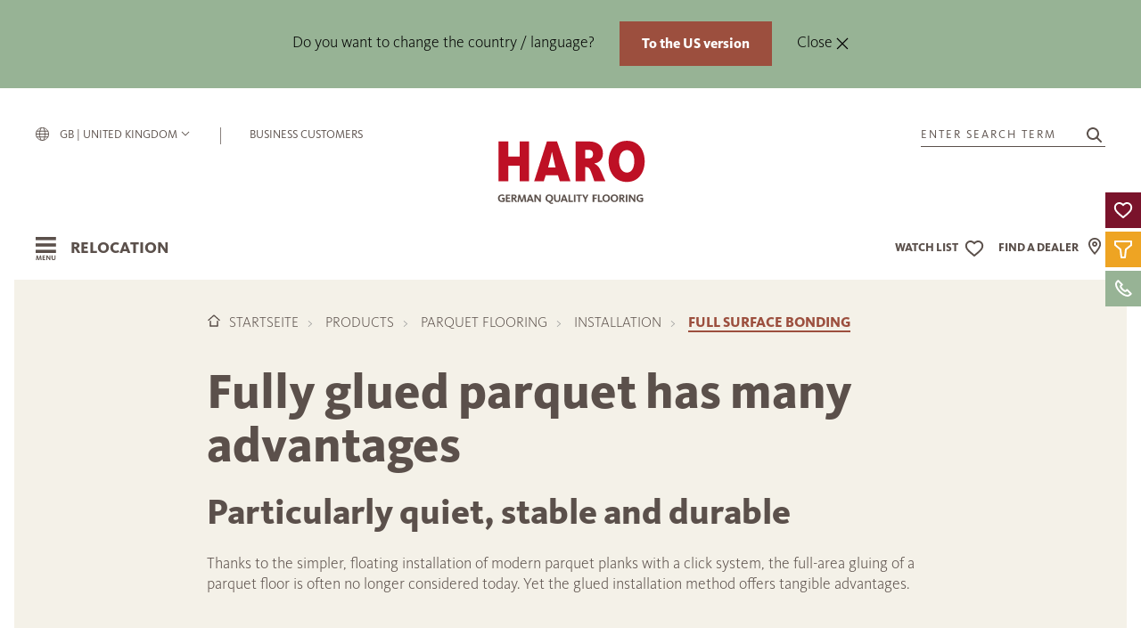

--- FILE ---
content_type: text/html; charset=utf-8
request_url: https://www.haro.com/gb/products/parquet/installation/boden-verkleben/
body_size: 31929
content:
<!DOCTYPE html>
<html lang="en-GB" class="">

<head>
            <script type="text/javascript">
            window.dataLayer = window.dataLayer || [];

            function gtag() {
                dataLayer.push(arguments);
            }

            gtag("consent", "default", {
                ad_user_data: "denied",
                ad_personalization: "denied",
                ad_storage: "denied",
                analytics_storage: "denied",
                wait_for_update: 2000
            });

            gtag('set', 'url_passthrough', true);

            gtag("set", "ads_data_redaction", false);
        </script>
        <script type="text/javascript">
            (function(w, d, s, l, i) {
                w[l] = w[l] || [];
                w[l].push({
                    'gtm.start': new Date().getTime(),
                    event: 'gtm.js'
                });
                var f = d.getElementsByTagName(s)[0],
                    j = d.createElement(s),
                    dl = l != 'dataLayer' ? '&l=' + l : '';
                j.async = true;
                j.src =
                    'https://www.googletagmanager.com/gtm.js?id=' + i + dl;
                f.parentNode.insertBefore(j, f);
            })(window, document, 'script', 'dataLayer', 'GTM-NHRB9CB');
        </script>
        <link rel="preconnect" href="//privacy-proxy.usercentrics.eu">
        <link rel="preconnect" href="//app.usercentrics.eu">
        <link rel="preconnect" href="//api.usercentrics.eu">
        <script id="usercentrics-cmp" src="https://app.usercentrics.eu/browser-ui/latest/loader.js" data-settings-id="_qGf1Ku29" data-tcf-enabled async defer></script>
        <script type="application/javascript" src="https://privacy-proxy.usercentrics.eu/latest/uc-block.bundle.js" async defer></script>
        <script>
            if (typeof uc != 'undefined') {
                uc.reloadOnOptIn('BJz7qNsdj-7'); // Youtube
                uc.reloadOnOptIn('S1pcEj_jZX'); // Maps
            }
        </script>
        <script>
            window.addEventListener('UC_UI_CMP_EVENT', function(event) {
                if (event.detail.type === 'ACCEPT_ALL' || event.detail.type === 'DENY_ALL' || event.detail.type === 'SAVE') {
                    location.reload();
                }
            });
        </script>

        <script type="text/javascript">
            window.addEventListener("ucEvent", function(e) {
                if (e.detail && e.detail.event == "consent_status") {
                    var ucAnalyticsService = 'Google Analytics 4';
                    var ucAdService = 'Google Ads';

                    if (e.detail.hasOwnProperty(ucAnalyticsService) && e.detail.hasOwnProperty(ucAdService)) {
                        gtag("consent", "update", {
                            ad_storage: e.detail[ucAdService] ? 'granted' : 'denied',
                            ad_user_data: e.detail[ucAdService] ? 'granted' : 'denied',
                            ad_personalization: e.detail[ucAdService] ? 'granted' : 'denied',
                            analytics_storage: e.detail[ucAnalyticsService] ? 'granted' : 'denied'
                        });
                    } else {
                        if (e.detail.hasOwnProperty(ucAdService)) {
                            gtag("consent", "update", {
                                ad_storage: e.detail[ucAdService] ? 'granted' : 'denied',
                                ad_user_data: e.detail[ucAdService] ? 'granted' : 'denied',
                                ad_personalization: e.detail[ucAdService] ? 'granted' : 'denied'
                            });
                        }
                        if (e.detail.hasOwnProperty(ucAnalyticsService)) {
                            gtag("consent", "update", {
                                analytics_storage: e.detail[ucAnalyticsService] ? 'granted' : 'denied'
                            });
                        }
                    }
                }
            });
        </script>
        <script>
        var _paq = window._paq = window._paq || [];
        _paq.push(["setDoNotTrack", true]);
        _paq.push(["disableCookies"]);
        _paq.push(['trackPageView']);
        _paq.push(['enableLinkTracking']);
        (function() {
            var u = "https://matomo.hamberger.com/";
            _paq.push(['setTrackerUrl', u + 'matomo.php']);
            _paq.push(['setSiteId', '1']);
            var d = document,
                g = d.createElement('script'),
                s = d.getElementsByTagName('script')[0];
            g.async = true;
            g.src = u + 'matomo.js';
            s.parentNode.insertBefore(g, s);
        })();
    </script>
    <link rel="preload" href="/site/templates/fonts/5838683/51dc1500-43bb-4032-b886-9ab1aeb6b1ab.woff2" as="font" crossorigin="anonymous">
    <link rel="preload" href="/site/templates/fonts/5838715/d8fe8bb5-b5e5-4bf5-83f2-7c5ca12005e4.woff2" as="font" crossorigin="anonymous">
    <link rel="preload" href="/site/templates/fonts/5838843/0e0bdbd5-a9de-4346-936d-fa1add027b92.woff2" as="font" crossorigin="anonymous">
    <link rel="preload" href="/site/templates/fonts/5838699/7a10f2e7-a7b6-4cd1-a7c2-56102597611d.woff2" as="font" crossorigin="anonymous">
    <meta http-equiv="content-type" content="text/html; charset=utf-8" />
    <title>The advantages of full-surface gluing of HARO parquet floors - HARO Great Britain</title>
    <meta name="description" content="To ensure that you can enjoy your parquet floor for a lifetime, full-surface bonding is the ideal solution. Naturally also on underfloor heating."/>
            <meta name="robots" content="INDEX, FOLLOW">
        <meta name="viewport" content="width=device-width, initial-scale=1.0" />
    <meta name="generator" content="ProcessWire">
    <meta name="theme-color" content="#BE1025">
    <link rel="shortcut icon" href="/favicon.ico" type="image/x-icon">
    <link rel="icon" href="/favicon.ico" type="image/x-icon">
    <link rel="apple-touch-icon" sizes="57x57" href="/favicon/apple-icon-57x57.png">
    <link rel="apple-touch-icon" sizes="60x60" href="/favicon/apple-icon-60x60.png">
    <link rel="apple-touch-icon" sizes="72x72" href="/favicon/apple-icon-72x72.png">
    <link rel="apple-touch-icon" sizes="76x76" href="/favicon/apple-icon-76x76.png">
    <link rel="apple-touch-icon" sizes="114x114" href="/favicon/apple-icon-114x114.png">
    <link rel="apple-touch-icon" sizes="120x120" href="/favicon/apple-icon-120x120.png">
    <link rel="apple-touch-icon" sizes="144x144" href="/favicon/apple-icon-144x144.png">
    <link rel="apple-touch-icon" sizes="152x152" href="/favicon/apple-icon-152x152.png">
    <link rel="apple-touch-icon" sizes="180x180" href="/favicon/apple-icon-180x180.png">
    <link rel="icon" type="image/png" sizes="192x192" href="/favicon/android-icon-192x192.png">
    <link rel="icon" type="image/png" sizes="32x32" href="/favicon/favicon-32x32.png">
    <link rel="icon" type="image/png" sizes="96x96" href="/favicon/favicon-96x96.png">
    <link rel="icon" type="image/png" sizes="16x16" href="/favicon/favicon-16x16.png">
    <meta name="msapplication-TileColor" content="#ffffff">
    <meta name="msapplication-TileImage" content="/favicon/ms-icon-144x144.png">
    <meta name="theme-color" content="#ffffff">
    <link rel="canonical" href="https://www.haro.com/gb/products/parquet/installation/boden-verkleben/" />
    
	<link rel='alternate' hreflang='de-DE' href='https://www.haro.com/de/produkte/parkett/verlegung/boden-verkleben/' />
	<link rel='alternate' hreflang='de-AT' href='https://www.haro.com/at/produkte/parkett/verlegung/boden-verkleben/' />
	<link rel='alternate' hreflang='de-CH' href='https://www.haro.com/ch/produkte/parkett/verlegung/boden-verkleben/' />
	<link rel='alternate' hreflang='en' href='https://www.haro.com/en/products/parquet/installation/boden-verkleben/' />
	<link rel='alternate' hreflang='en-GB' href='https://www.haro.com/gb/products/parquet/installation/boden-verkleben/' />
	<link rel='alternate' hreflang='en-US' href='https://www.haro.com/us/products/parquet/installation/boden-verkleben/' />
	<link rel='alternate' hreflang='da' href='https://www.haro.com/dk/produkter/parket/installation/boden-verkleben/' />
	<link rel='alternate' hreflang='fr' href='https://www.haro.com/fr/produits/parquet/installation/boden-verkleben/' />
	<link rel='alternate' hreflang='es' href='https://www.haro.com/es/productos/parque/instalacion/boden-verkleben/' />
	<link rel='alternate' hreflang='it' href='https://www.haro.com/it/prodotti/parquet/installazione/boden-verkleben/' />
	<link rel='alternate' hreflang='x-default' href='https://www.haro.com/en/products/parquet/installation/boden-verkleben/' />    <meta property="og:type" content="website" />
    <meta property="og:title" content="The advantages of full-surface gluing of HARO parquet floors - HARO Great Britain"/>    <meta property="og:description" content="To ensure that you can enjoy your parquet floor for a lifetime, full-surface bonding is the ideal solution. Naturally also on underfloor heating."/>    <meta property="og:url" content="https://www.haro.com/gb/products/parquet/installation/boden-verkleben/">
    <meta property="og:image" content="https://www.haro.com/site/assets/files/1161/01_parkett_still_1437_v0103_kopie.1200x630.jpg" />
    <script defer src="/site/templates/scripts/alpine-intersect.min.js"></script>
    <script defer src="/site/templates/scripts/alpine.min.js"></script>
    <!--noprocache-->
    <script>
        let watchlist = null;
        let watchlistPopup = null;
        const i18n = {"de":{"lang":"de","country":"DEU","lkz":"DE","waehrung":"EUR","waehrung_kurz":"\u20ac","preisart":"Brutto"},"at":{"lang":"de","country":"aut","lkz":"AT","waehrung":"EUR","waehrung_kurz":"\u20ac","preisart":"Brutto"},"ch":{"lang":"de","country":"che","lkz":"CF","waehrung":"CHF","waehrung_kurz":"SFr.","preisart":"Brutto"},"en":{"lang":"en","country":"int","lkz":"","waehrung":"","waehrung_kurz":"\u20ac","preisart":""},"gb":{"lang":"en","country":"gbr","lkz":"GB","waehrung":"GBP","waehrung_kurz":"\u00a3","preisart":"Brutto"},"us":{"lang":"en","country":"usa","lkz":"US","waehrung":"USD","waehrung_kurz":"$","preisart":"Brutto"},"dk":{"lang":"da","country":"dnk","lkz":"DK","waehrung":"DKK","waehrung_kurz":"dkr.","preisart":"Brutto"},"fr":{"lang":"fr","country":"fra","lkz":"FE","waehrung":"EUR","waehrung_kurz":"\u20ac","preisart":"Brutto"},"es":{"lang":"es","country":"esp","lkz":"ES","waehrung":"EUR","waehrung_kurz":"\u20ac","preisart":"Brutto"},"it":{"lang":"it","country":"ita","lkz":"IT","waehrung":"EUR","waehrung_kurz":"\u20ac","preisart":"Brutto"}};
        const languageCode = "gb";
        const locale = i18n[languageCode];
        const countryip = "USA";
        const dummySvgUrl = '/site/templates/img/dummy.svg';
        const loggedIn = false;
        const kdnrFromHash = false ? null : null;
        const colorMap = {
            weiss: {
                background: '#eae1d7',
                dark: false,
                raw: 'WEIß'
            },
            grau: {
                background: '#babdbf',
                dark: false,
                raw: 'GRAU'
            },
            rot: {
                background: '#b9825a',
                dark: true,
                raw: 'ROT'
            },
            natur_hell: {
                background: '#ccb9a0',
                dark: false,
                raw: 'NATUR_HELL'
            },
            natur_mittel: {
                background: '#ae8b60',
                dark: true,
                raw: 'NATUR_MITTEL'
            },
            natur_dunkel: {
                background: '#74553d',
                dark: true,
                raw: 'NATUR_DUNKEL'
            },
            schwarz: {
                background: '#000000',
                dark: true,
                raw: 'SCHWARZ'
            },
        }
    </script>
    <script type="text/javascript">
        window.lastVisitedStoreKey = 'visitedPages';

        function makeBackendRequest(slider, callback) {
            fetch(
                '/f/addLastVisitedPage/', {
                    method: "POST",
                    body: slider
                }
            ).then((response) => {
                if (response.ok) {
                    return response.json();
                } else {
                    throw new Error("Network error");
                }
            }).then((data) => {}).catch((error) => {
                console.error("Could not add last visited page: ", error);
            }).finally(() => {
                if (typeof callback === 'function') {
                    callback();
                }
            });
        }

        function saveLastVisitedPageID(pageID, callback) {
            const now = Date.now();
            const expiresAt = now + 1000 * 60 * 60 * 24 * 30 * 6; // 6 Monate in ms

            let data = JSON.parse(localStorage.getItem(window.lastVisitedStoreKey)) || [];
            data = data.filter(item => item.expires > now);
            if (!data.some(item => item.id === pageID)) {
                data.push({
                    id: pageID,
                    expires: expiresAt
                });
            }
            localStorage.setItem(window.lastVisitedStoreKey, JSON.stringify(data));
            let slider = new FormData();
            slider.set("pageId", 1161);
            makeBackendRequest(slider, callback);
        }

        function saveLocalStorageToSession() {
            let data = JSON.parse(localStorage.getItem(window.lastVisitedStoreKey)) || [];

            if (data.length > 0) {
                let slider = new FormData();
                for (let page of data) {
                    slider.append("pageId", page.id);
                }
                makeBackendRequest(slider);
            }
        }   
    </script>
    <!--/noprocache-->
    <link rel="stylesheet" type="text/css" href="/site/templates/styles/filter.css?v=26082025" />
    <link rel="stylesheet" type="text/css" href="/site/templates/styles/dropdown.css?v=26082025" />
    <link rel="stylesheet" type="text/css" href="/site/templates/styles/references.css?v=26082025" />
    <link rel="stylesheet" type="text/css" href="/site/templates/styles/main.css?v=26082025" />
    <link rel="stylesheet" type="text/css" href="/site/templates/styles/guide.css?v=26082025" />
    <link rel="stylesheet" type="text/css" href="/site/templates/styles/watchlist.css?v=26082025" />
    <link rel="stylesheet" type="text/css" href="/site/templates/styles/offcanvas.css?v=26082025" />
    <link rel="stylesheet" href="/site/modules/HaroDealer/css/storelocator.css?v=26082025">
    <link rel="stylesheet" href="/site/modules/HaroDealer/css/storelocator_result.css?v=26082025">
    <script src="/site/templates/scripts/uikit.min.js"></script>
    <script src="/site/templates/scripts/uikit-icons.min.js"></script>
    <script src="/site/templates/scripts/jquery.min.js"></script>
    <script src="/site/templates/scripts/main.js"></script>
    <script src="/site/templates/scripts/htmx.min.js"></script>
    <script src="/site/templates/scripts/utils.js"></script>
    <script src="/site/templates/scripts/product/fetchProductData.js"></script>
    <script src="/site/templates/scripts/product/fetchAccessoryData.js"></script>
    <script src="/site/templates/scripts/dealer/fetchDealerData.js"></script>
    <script src="/site/templates/scripts/product/ProductCard.js"></script>
    <script src="/site/templates/scripts/watchlist/WatchlistBtn.js"></script>
    <script src="/site/templates/scripts/ui/InfoBox.js"></script>
    <script src="/site/templates/scripts/catalog/Catalog.js"></script>
    <script src="/site/templates/scripts/watchlist/Watchlist.js"></script>
    <script src="/site/templates/scripts/watchlist/WatchlistPopup.js"></script>
    <script src="/site/templates/scripts/watchlist/populateWatchlist.js"></script>
    <script src="/site/templates/scripts/watchlist/updateWatchlistIcon.js"></script>
    <script src="/site/templates/scripts/floorentine/Floorentine.js"></script>

            <script defer src="/site/plugins/lottie-player/dist/lottie-player.js"></script>
        <!-- Homepage loads 2 scripts -->
            
    <script src="/site/plugins/imagesloaded.pkgd.min.js"></script>
    <script src="/site/plugins/masonry.pkgd.min.js"></script>
    <link href="/site/plugins/nouislider/nouislider.min.css" rel="stylesheet">
    <script src="/site/plugins/nouislider/nouislider.min.js"></script>
    <script src="/site/templates/scripts/gmap/gmapConfig.js"></script>
    <script src="/site/templates/scripts/modernizr-custom.js"></script>
    <style>
        .InputfieldFormWidths .InputfieldColumnWidth>.InputfieldHeader,
        .InputfieldFormWidths .InputfieldColumnWidth>.InputfieldContent {
            padding-left: 1.5rem;
        }

        .InputfieldFormWidths .InputfieldColumnWidthFirst>.InputfieldHeader,
        .InputfieldFormWidths .InputfieldColumnWidthFirst>.InputfieldContent,
        .InputfieldFormWidths .InputfieldColumnWidth+.InputfieldSubmit>.InputfieldHeader,
        .InputfieldFormWidths .InputfieldColumnWidth+.InputfieldSubmit>.InputfieldContent,
        .InputfieldFormWidths .InputfieldColumnWidthFirstTmp>.InputfieldHeader,
        .InputfieldFormWidths .InputfieldColumnWidthFirstTmp>.InputfieldContent,
        .InputfieldFormWidths .InputfieldColumnWidthFirst.InputfieldStateHidden+.Inputfield>.InputfieldHeader,
        .InputfieldFormWidths .InputfieldColumnWidthFirst.InputfieldStateHidden+.Inputfield>.InputfieldContent {
            padding-left: 0;
        }
    </style>
    <!--noprocache-->
    <script type="text/javascript">
    $(function () {

        // get current values from hubspotData localstorage item or create empty object
        var hubspotDataLocalStorageObject = JSON.parse(localStorage.getItem("hubspotData")) || {};

        if ("" === "1") {
            // set new values in hubspotData localstorage object, if not empty
            if ("" !== "") {
                hubspotDataLocalStorageObject["usid"] = "";
            }
            if ("" !== "") {
                hubspotDataLocalStorageObject["hubspotid"] = "";
            }
            if ("" !== "") {
                hubspotDataLocalStorageObject["catalog_code"] = "";
            }
            if ("" !== "") {
                hubspotDataLocalStorageObject["samples_ordered"] = "";
            }
            if ("" !== "") {
                hubspotDataLocalStorageObject["samples_ordered_date"] = "";
            }
            if ("" !== "") {
                hubspotDataLocalStorageObject["dealer_appointment"] = "";
            }
            if ("" !== "") {
                hubspotDataLocalStorageObject["dealer_appointment_date"] = "";
            }
            if ("" !== "") {
                hubspotDataLocalStorageObject["dealer_id"] = "";
            }

            // reset  session variable "formSent" (indicator to set new local storage values)
                    }

        if ("" === "1") {
            // set new values in hubspotData localstorage object, if not empty
            if ("" !== "") {
                hubspotDataLocalStorageObject["fall25_visited"] = "";
            }
            if ("" !== "") {
                hubspotDataLocalStorageObject["promotion_utm_medium"] = "";
            }
            if ("" !== "") {
                hubspotDataLocalStorageObject["promotion_utm_source"] = "";
            }

            // reset  session variable "campaignSet" (indicator to set new local storage values)
                    }

        if ("" !== "") {
            hubspotDataLocalStorageObject["utm_medium"] = "";
        }
        if ("" !== "") {
            hubspotDataLocalStorageObject["utm_source"] = "";
        }

        // set new values of hubspotData to localstorage
        localStorage.setItem("hubspotData", JSON.stringify(hubspotDataLocalStorageObject));
    });

    var hubspotDataLocalStorageObject = JSON.parse(localStorage.getItem("hubspotData")) || {};

    // if one hubspot entry in session is empty but is set in localstorage > start ajax call to set session value
    if (
        ("" === "" && hubspotDataLocalStorageObject["usid"] !== "")
        || ("" === "" && hubspotDataLocalStorageObject["hubspotid"] !== "")
        || ("" === "" && hubspotDataLocalStorageObject["catalog_code"] !== "")
        || ("" === "" && hubspotDataLocalStorageObject["samples_ordered"] !== "")
        || ("" === "" && hubspotDataLocalStorageObject["samples_ordered_date"] !== "")
        || ("" === "" && hubspotDataLocalStorageObject["dealer_appointment"] !== "")
        || ("" === "" && hubspotDataLocalStorageObject["dealer_appointment_date"] !== "")
        || ("" === "" && hubspotDataLocalStorageObject["dealer_id"] !== "")
        || ("" === "" && hubspotDataLocalStorageObject["fall25_visited"] !== "")
        || ("" === "" && hubspotDataLocalStorageObject["utm_medium"] !== "")
        || ("" === "" && hubspotDataLocalStorageObject["utm_source"] !== "")
        || ("" === "" && hubspotDataLocalStorageObject["promotion_utm_medium"] !== "")
        || ("" === "" && hubspotDataLocalStorageObject["promotion_utm_source"] !== "")
    ) {

        $.ajax({
            url: '',
            data: JSON.stringify({
                action: "hubspot-check-local-storage",
                hubspotLocalStorageData: hubspotDataLocalStorageObject
            }),
            contentType: "application/json; charset=utf-8",
            traditional: true,
            type: 'POST',
        });

    }

</script>
    <!--/noprocache-->
</head>

<body x-data="watchlist" x-bind="updateWatchlist"  class="">

            <a href="#firstcontent" class="uk-button uk-button-primary skip-link skip-link">Jump directly to content</a>
                <!--noprocache-->
        <noscript>
            <p><img referrerpolicy="no-referrer-when-downgrade" src="https://matomo.hamberger.com/matomo.php?idsite=1&amp;rec=1" style="border:0;" alt="" /></p>
        </noscript>
        <noscript><iframe src="https://www.googletagmanager.com/ns.html?id=GTM-NHRB9CB" height="0" width="0" style="display:none;visibility:hidden"></iframe></noscript>
        <!--/noprocache-->
            <template x-data="{open: false}" x-init="open = !localStorage.getItem('langinfo_closed')" x-if="open">
        <div id="langinfo" class="uk-display-block bm-background-salbei uk-position-relative uk-padding uk-padding-remove-horizontal">
            <div class="uk-container uk-container-expand navigation uk-padding-remove-horizontal">
                <div class="uk-container uk-container-xlarge">
                    <div class="uk-padding uk-padding-remove-vertical uk-text-center">
                        <span class="uk-text-center bm-text-black uk-display-inline-block uk-margin-small">
                            Do you want to change the country / language?                        </span>
                        <span class="uk-margin-left uk-text-nowrap">
                            <a href="https://www.haro.com/us/products/parquet/installation/boden-verkleben/" class="uk-button uk-button-small uk-button-primary uk-text-bold" @click="localStorage.setItem('langinfo_closed', 'true'); open = false">
                                To the US version                            </a>
                        </span>
						<span class="uk-margin-left">
                        	<button type="button" class="bm-text-black" data-uk-close @click="localStorage.setItem('langinfo_closed', 'true'); open = false">Close&nbsp;</button>
						</span>
                    </div>
                 </div>
            </div>
        </div>
    </template>
            

        <header role="banner" x-data="{activePage: 1161, parentId: 134728, parentId2: 134097}" id="header" class="uk-position-relative uk-display-block uk-margin-small-top uk-margin-small-right uk-margin-small-left bm-background-color">

            <!-- Promotion Page header -->
                  
                                    <div class="uk-position-relative uk-container uk-container-xlarge uk-padding-remove">
                                                    </div>
                                <div class="uk-container uk-container-expand navigation uk-padding-remove-horizontal">
                    <!-- New Top Navigation -->
                    <div class="bm-header-container scrollbar-white">
                        <div class="uk-container uk-container-xlarge">
                            <div class="top-nav-top bm-flex-large">
                                <div class="bm-flex-small uk-width-1-5 uk-flex uk-flex-middle uk-flex-left">
                                    <span data-uk-icon="menu" data-uk-toggle="target: #mob-nav"></span>
                                </div>
                                <div class="bm-flex-large uk-width-1-3 uk-flex uk-flex-top d-none-scrolled">
                                                                            <a href="#modal-lang" class="bm-lang uk-margin-right uk-text-uppercase uk-visible@m uk-text-nowrap fw-500 uk-padding-remove-left" title="" data-uk-toggle>
                                            <i class="icon icon-globe-topbar" style="margin-right:9px"></i>
                                            gb | United Kingdom                                            <span uk-icon="icon: chevron-down; ratio: .7"></span></a>
                                        <div class="nav-item-dash">|</div>
                                                                        <a href="https://360.haro.com/" target="_blank" rel="noopener" title="HARO Customer portal" class="uk-text-uppercase uk-visible@m">Business customers</a>
                                </div>
                                <div class="uk-width-3-5 uk-width-1-3@m uk-text-center">
                                    <a href="/gb/" title="Click here to return to the homepage">
                                                                                    <img src="/site/templates/img/logo_haro_en.svg" alt="Logo HARO - Quality Flooring" class="bm-logo uk-preserve">
                                                                            </a>
                                </div>
                                <div class="bm-flex-large uk-width-1-3 uk-flex uk-flex-right uk-flex-top d-none-scrolled">
                                    <a href="#modal-search" title="Search article" class="bm-search" data-uk-toggle>
                                        <span class="uk-text-uppercase uk-margin-small-right">Enter search term</span>
                                        <span uk-icon="icon: search" style="margin-left: 10px;"></span>
                                    </a>
                                </div>
                            </div>
                        </div>
                        <!--noprocache-->
                        
<div class="bm-mainnav-inner">
	<div class="bm-header-container">
		<div class="uk-container uk-container-xlarge container-navigation">
			<div class="uk-flex uk-flex-between top-nav-bottom">
				<div class="uk-flex uk-flex-middle nav-label uk-width-1-3" id="OpenNav" onkeypress="openNav()" onclick="openNav()" title="Open navigation" tabindex="0">
					<i class="icon icon-burger-menu position-relative pointer uk-margin-small-right">
					</i>
					<span id="navItemCurrent">
						Relocation					</span>
				</div>
				<div class="uk-width-3-5 uk-width-1-3@m uk-text-center bm-flex-small uk-flex-center ">
					<a href="/gb/" title="Click here to return to the homepage">
													<img src="/site/templates/img/logo_haro_en.svg" alt="Logo HARO - the parquet brand" class="bm-logo uk-preserve">
											</a>
				</div>
				<div class="uk-flex uk-flex-middle uk-flex-right uk-width-1-3 uk-width-1-2@m uk-position-relative nav-search">
					<a href="#modal-search" title="Article search" class="bm-search show-sticky-nav uk-flex-middle" style="display:none" data-uk-toggle style="height:25px">
    <div class="barrierefreiheit-size uk-flex uk-flex-middle uk-visible@m">
        <span uk-icon="icon: search" style="margin-left: 10px;"></span>
    </div>
</a>
    <div id="nav-watchlist" class=" uk-flex uk-flex-middle" x-data="{last: 0, direction: 0}" x-cloak
        x-effect="const temp = last; last = filteredItems().length; direction = temp < last ? 1 : -1;">
        <a href="/gb/watch-list/" title="" class="uk-flex uk-flex-middle ">
            <span class="uk-text-uppercase top-nav-bottom-label nav-resp-d-none" style="padding:0 6px;">
                Watch list            </span>
            <div id="watchlist-icon" class="watchlist-icon bm-background-transparent bm-cursor-pointer"
                :class="{empty: !last}" data-uk-icon="heart"
                title="Watchlist">
                <div id="bg">
                    <template x-for="n in 1" :key="last">
                        <div id="counter" x-text="last" :class="{up: direction === 1, down: direction === -1}"></div>
                    </template>
                </div>
            </div>
        </a>
         
            <a id="haendler_nav_icon" title="Find your retailer here" class="uk-visible@s uk-flex uk-flex-middle " href="/gb/trader/find-a-trader/">
                <span class="uk-text-uppercase top-nav-bottom-label nav-resp-d-none" style="padding-right: 6px;">
                    Find a dealer                </span>
                <i class="icon-location "></i>
            </a>
               </div>
    					
<div id="watchlist-popup"
     data-msg-product-add="[This item has been | These items have been] added to your watchlist"
     data-msg-product-remove="[This item has been | These items have been] removed from your watchlist"
     data-msg-dealer-add="This retailer has been added to your watchlist"
     data-msg-dealer-remove="This retailer has been removed from your watchlist"
     onmouseenter="watchlistPopup.pause()"
     onmouseleave="watchlistPopup.restart()">
    <p id="msg" class="uk-text-lead" role="status"></p>
    <div id="container">
        <div id="item">
            <img id="img" src="" alt="">
            <p id="title"><a href=""></a></p>
        </div>
    </div>
    <a id="watchlist-link" class="uk-text-lead uk-link w-max-content" href="/gb/watch-list/">
        Call up watch list</a>
    <div id="strip">
        <div class="inner">
        </div>
    </div>
    <div class="uk-position-absolute uk-position-top-right uk-padding-small"><span class="bm-cursor-pointer" data-uk-icon="icon: close" onclick="watchlistPopup.hide()" onkeydown="if (event.keyCode === 13) {watchlistPopup.hide()}" tabindex="0"></span></div>
</div>				</div>
			</div>
		</div>
		</nav>
	</div>


</div>

<script>
	window.addEventListener('load', () => {
		injectDropdownEvents();
	});

	function initSwitchers() {
		for (const subnav of Array.from(document.querySelectorAll('.bm-subnav'))) {
			for (const li of Array.from(subnav.querySelectorAll('li'))) {
				li.addEventListener('mouseover', (e) => {
					UIkit.switcher(subnav).show(indexInParent(li));
				});
			}
		}
	}

	function injectDropdownEvents() {
		let nav = document.querySelector('.navigation');
		for (let dropdown of Array.from(document.querySelectorAll('.bm-opener'))) {
			dropdown.addEventListener('shown', () => {
				nav.classList.add('bm-open');
			})
			dropdown.addEventListener('hide', () => {
				nav.classList.remove('bm-open');
			})
		}
	}

	function indexInParent(node) {
		const children = node.parentNode.childNodes;
		let num = 0;
		for (let i = 0; i < children.length; i++) {
			if (children[i] == node) return num;
			if (children[i].nodeType == 1) num++;
		}
		return -1;
	}

	let lastHoverTarget
	let hoverTimer = null;

	function onMainNavMouseEnter(initiator, parent, target, delay) {
		lastHoverTarget = initiator;
		if (hoverTimer) clearTimeout(hoverTimer);
		hoverTimer = setTimeout(() => {
			if (lastHoverTarget !== initiator || !document.querySelector(`${parent} > li`)) return;
			for (let li of Array.from(document.querySelectorAll(`${parent} > li`))) {
				li.classList.add('uk-hidden');
			}
			document.querySelector(target).classList.remove('uk-hidden');
			for (let li of Array.from(initiator.parentElement.children)) {
				li.classList.remove('uk-active')
			}
			initiator.classList.add('uk-active');
		}, delay)
	}

	function setLastHoverTarget(el) {
		lastHoverTarget = el;
	}

	function onMainNavigationMouseLeftButtonClick(initiator, parent, target) {


		for (let li of Array.from(document.querySelectorAll(`${parent} > li`))) {
			li.classList.add('uk-hidden');
		}
		document.querySelector(target).classList.remove('uk-hidden');
		for (let li of Array.from(initiator.parentElement.children)) {
			li.classList.remove('uk-active')
		}
		initiator.classList.add('uk-active');
	}
</script>                        <!--/noprocache-->
                        </nav>
                    </div>
                </div>
                </div>
                <!-- Stage Slider -->
                                </div>
        </header>

        <!-- -380px -->
<nav aria-labelledby="mySidenav" role="navigation">
    <div id="mySidenav" aria-label="Hauptnavigation" class="sidenav" x-data="{ nav: 'default', navProducts : 'default',navProductsChild : 'default',navService : 'default',navAboutus : 'default',navLanguage : 'default',navAktion : 'default',    
checkUrl(path){

    var mySidenav = document.getElementById('mySidenav');
        // Parkett
        if(mySidenav.dataset.parentId == '134097'){
            this.nav = 'child-134097';
        }
        // Parkett - Aussehen
        if(mySidenav.dataset.parentId == '134292'){
            this.nav = 'child-134097';
                this.navProductsChild = 'childSubnav-134292';
        }
        // Parkett - Einsatzbereich
        if(mySidenav.dataset.parentId == '134565'){
            this.nav = 'child-134097';
            this.navProductsChild = 'childSubnav-134565';
        }
        // Parkett - Verlegung
        if(mySidenav.dataset.parentId == '134728'){
            this.nav = 'child-134097';
            this.navProductsChild = 'childSubnav-134728';
        }
        // Parkett - Exclusiv
        if(mySidenav.dataset.parentId == '135005'){
            this.nav = 'child-134097';
            this.navProductsChild = 'childSubnav-135005';
        }
        // Holzboden
        if(mySidenav.dataset.parentId == '135222'){
            this.nav = 'child-135222';
        }
        // Designboden
        if(mySidenav.dataset.parentId == '135314'){
            this.nav = 'child-135314';
        }
        // Designboden - Einsatzbereich
        if(mySidenav.dataset.parentId == '135513'){
            this.nav = 'child-135314';
            this.navProductsChild = 'childSubnav-135513';
        }
        // Laminat
        if(mySidenav.dataset.parentId == '135731'){
            this.nav = 'child-135731';
        }
        // Laminat - Einsatzbereich
        if(mySidenav.dataset.parentId == '135889'){
            this.nav = 'child-135731';
            this.navProductsChild = 'childSubnav-135889';
        }
        // Korkboden
        if(mySidenav.dataset.parentId == '136129'){
            this.nav = 'child-136129';
        }
        // Treppe & Wand
        if(mySidenav.dataset.parentId == '136369'){
            this.nav = 'child-136369';
        }
        // Treppe & Wand - Wandverkleidung
        if(mySidenav.dataset.parentId == '136266'){
            this.nav = 'child-136369';
            this.navProductsChild = 'childSubnav-136266';
        }
        // Zubehoer
        if(mySidenav.dataset.parentId == '1105'){
            this.nav = 'child-1105';
        }
        // Service
        if(mySidenav.dataset.parentId == '1041'){
            this.nav = 'service';
        }
        // Service - Einsatzbereich
        if(mySidenav.dataset.parentId == '136447'){
            this.nav = 'service';
            this.navService = 'child-136447';
        }
        // Ueber uns
        if(mySidenav.dataset.parentId == '1043'){
            this.nav = 'aboutus';
        }
        // Ueber uns - Unternehmen
        if(mySidenav.dataset.parentId == '1104'){
            this.nav = 'aboutus';
            this.navAboutus = 'child-1104';
        }
        // Aktion
        //if(mySidenav.dataset.parentId == '111438'){
            //this.nav = 'aktion';
        //}

        }}"
        x-init="checkUrl(window.location.pathname)">
        <!-- 1. Ebene -->
        <div class="uk-position-relative uk-flex uk-flex-column container-sidenav">

            <div x-show="nav == 'default'" class="uk-height-1-1 uk-flex uk-flex-column">
    <div style="height: 25px;margin-bottom:25px" class="uk-flex uk-flex-between uk-flex-top lh-18 mt-5 mx-5">
        <a href="#modal-search" title="Search" class="uk-flex bm-search uk-text-normal" data-uk-toggle>
            <span uk-icon="icon: search"></span>
            <span class="uk-text-uppercase uk-margin-small-left">Enter search term</span>
        </a>
        <div tabindex="0" title="Navigation schließen" role="button" class="uk-flex uk-flex-bottom uk-margin-auto-left" onclick="closeNav()" onkeydown="if (event.keyCode === 13) { closeNav()}">
            <i class="icon icon-close"></i>
        </div>
    </div>
    <div style="border-bottom:1px solid rgba(0, 0, 0, 0.2);margin-bottom:38px" class="mx-5"></div>
    <div class="fs-18 fw-800 uk-flex uk-flex-column mx-5">
                                                        <div @click="nav = 'child-134097'" @keydown.enter="nav = 'child-134097'" tabindex="0" class="uk-flex uk-flex-middle uk-flex-between sidenav-item uk-text-uppercase">
                        Parquet flooring                        <i class="icon icon-arrow-right-light"></i>
                    </div>
                                                                <div @click="nav = 'child-135314'" @keydown.enter="nav = 'child-135314'" tabindex="0" class="uk-flex uk-flex-middle uk-flex-between sidenav-item uk-text-uppercase">
                        Design floor                        <i class="icon icon-arrow-right-light"></i>
                    </div>
                                                                <div @click="nav = 'child-135731'" @keydown.enter="nav = 'child-135731'" tabindex="0" class="uk-flex uk-flex-middle uk-flex-between sidenav-item uk-text-uppercase">
                        Laminate flooring                        <i class="icon icon-arrow-right-light"></i>
                    </div>
                                                                <div @click="nav = 'child-136369'" @keydown.enter="nav = 'child-136369'" tabindex="0" class="uk-flex uk-flex-middle uk-flex-between sidenav-item uk-text-uppercase">
                        Staircase & wall                        <i class="icon icon-arrow-right-light"></i>
                    </div>
                                                                <div @click="nav = 'child-1105'" @keydown.enter="nav = 'child-1105'" tabindex="0" class="uk-flex uk-flex-middle uk-flex-between sidenav-item uk-text-uppercase">
                        Accessories                        <i class="icon icon-arrow-right-light"></i>
                    </div>
                        <div class="sidenav-block-center">
            <div @click="nav = 'service'" @keydown.enter="nav = 'service'" tabindex="0" class="uk-flex uk-flex-middle uk-flex-between sidenav-item uk-text-uppercase">
                <div class="uk-flex uk-flex-middle">
                    <span class="uk-text-normal">
                        Service                    </span>
                </div>
                <i class="icon icon-arrow-right-light"></i>
            </div>
            <a id="haendler_nav" tabindex="0" href="/gb/trader/find-a-trader/" class="uk-flex uk-flex-middle uk-flex-between sidenav-item uk-text-uppercase uk-text-normal">
                Find a dealer            </a>
            <div @click="nav = 'aboutus'" @keydown.enter="nav = 'aboutus'" tabindex="0" class="uk-flex uk-flex-middle uk-flex-between sidenav-item uk-text-uppercase">
                <div class="uk-flex uk-flex-middle">
                    <span class="uk-text-normal">
                        About us                    </span>
                </div>
                <i class="icon icon-arrow-right-light"></i>
            </div>
            <a href="https://360.haro.com/" tabindex="0" class="uk-text-normal uk-flex uk-flex-middle uk-flex-between sidenav-item uk-text-uppercase mb-3" target="_blank">
                BUSINESS CUSTOMERS            </a>
            <br>
                        <div @click="nav = 'language'" @keydown.enter="nav = 'language'" class="uk-flex uk-flex-middle uk-flex-between sidenav-item bm-flex-small uk-text-uppercase" style="margin-top: 39px;">
                <div class="uk-flex uk-flex-middle">
                    <span class="uk-text-normal">
                        Language / Country                    </span>
                </div>
                <i class="icon icon-arrow-right-light"></i>
            </div>
        </div>
    </div>
</div><!-- 3. Ebene -->
    <div x-show="nav == 'child-134097'" class="nav-slide-left uk-height-1-1 uk-flex uk-flex-column">
        <div x-show="navProductsChild == 'default'" class="mt-5 mx-5">
            <div class="uk-flex uk-flex-left uk-flex-top fs-18 fw-800 pointer sidenav-subheading">
                <div @click="nav = 'default'" @keydown.enter="nav = 'default'" class="uk-flex uk-flex-top" tabindex="0">
                    <i class="me-3 icon icon-return"></i>
                    Parquet flooring                </div>
                <div tabindex="0" title="Navigation schließen" role="button" class="uk-flex uk-flex-bottom uk-margin-auto-left" onclick="closeNav()" onkeydown="if (event.keyCode === 13) { closeNav()}">
                    <i class="icon icon-close"></i>
                </div>
            </div>
            <div class="fs-18 uk-text-normal uk-flex uk-flex-column">
                                                            <a id="sideNav-167635" tabindex="0" @keydown.enter="navProductsChild = 'childSubnav-167635'" href="/gb/products/parquet/assortment/" class="uk-flex uk-flex-middle uk-flex-between mb-4 sidenav-item ">
                            Parquet range                        </a>
                                                            <div @click="navProductsChild = 'childSubnav-134292'" @keydown.enter="navProductsChild = 'childSubnav-134292'" tabindex="0" class="uk-flex uk-flex-middle uk-flex-between mb-4 sidenav-item">
                            Wood species                            <i class="icon icon-arrow-right-light"></i>
                        </div>
                                                                <a id="sideNav-13782" tabindex="0" @keydown.enter="navProductsChild = 'childSubnav-13782'" href="/gb/products/parquet/oberflaeche/" class="uk-flex uk-flex-middle uk-flex-between mb-4 sidenav-item ">
                            Surface                        </a>
                                                            <a id="sideNav-1112" tabindex="0" @keydown.enter="navProductsChild = 'childSubnav-1112'" href="/gb/products/parquet/aufbau/" class="uk-flex uk-flex-middle uk-flex-between mb-4 sidenav-item ">
                            Structure                        </a>
                                                            <div @click="navProductsChild = 'childSubnav-134565'" @keydown.enter="navProductsChild = 'childSubnav-134565'" tabindex="0" class="uk-flex uk-flex-middle uk-flex-between mb-4 sidenav-item">
                            Field of application                            <i class="icon icon-arrow-right-light"></i>
                        </div>
                                                                <div @click="navProductsChild = 'childSubnav-134728'" @keydown.enter="navProductsChild = 'childSubnav-134728'" tabindex="0" class="uk-flex uk-flex-middle uk-flex-between mb-4 sidenav-item">
                            Installation                            <i class="icon icon-arrow-right-light"></i>
                        </div>
                                                                <a id="sideNav-134291" tabindex="0" @keydown.enter="navProductsChild = 'childSubnav-134291'" href="/gb/products/parquet/product-consulting/" class="uk-flex uk-flex-middle uk-flex-between mb-4 sidenav-item  uk-text-bold">
                            Product advice                        </a>
                                                            <div @click="navProductsChild = 'childSubnav-135005'" @keydown.enter="navProductsChild = 'childSubnav-135005'" tabindex="0" class="uk-flex uk-flex-middle uk-flex-between mb-4 sidenav-item">
                            Exclusive: hand-finished parquet                            <i class="icon icon-arrow-right-light"></i>
                        </div>
                                    <!-- Laminatboden -->
                                            </div>
        </div>
        <!-- 4. Ebene -->
                    <div x-show="navProductsChild == 'childSubnav-167635'" class="nav-slide-left mt-5 mx-5">
                <div class="uk-flex uk-flex-left uk-flex-top fs-18 fw-800 pointer sidenav-subheading">
                    <div @click="navProductsChild = 'default'" @keydown.enter="nav = 'default'" class="uk-flex uk-flex-top" tabindex="0">
                        <i class="me-3 icon icon-return"></i>
                        Parquet range                    </div>
                    <div tabindex="0" title="Navigation schließen" role="button" class="uk-flex uk-flex-bottom uk-margin-auto-left" onclick="closeNav()" onkeydown="if (event.keyCode === 13) { closeNav()}">
                        <i class="icon icon-close"></i>
                    </div>
                </div>
                <div class="fs-18 uk-text-normal uk-flex uk-flex-column">
                                    </div>
            </div>
                    <div x-show="navProductsChild == 'childSubnav-134292'" class="nav-slide-left mt-5 mx-5">
                <div class="uk-flex uk-flex-left uk-flex-top fs-18 fw-800 pointer sidenav-subheading">
                    <div @click="navProductsChild = 'default'" @keydown.enter="nav = 'default'" class="uk-flex uk-flex-top" tabindex="0">
                        <i class="me-3 icon icon-return"></i>
                        Wood species                    </div>
                    <div tabindex="0" title="Navigation schließen" role="button" class="uk-flex uk-flex-bottom uk-margin-auto-left" onclick="closeNav()" onkeydown="if (event.keyCode === 13) { closeNav()}">
                        <i class="icon icon-close"></i>
                    </div>
                </div>
                <div class="fs-18 uk-text-normal uk-flex uk-flex-column">
                                            <a id="sideNav-1153" href="/gb/products/parquet/wood-species/oak-parquet/" class="uk-flex uk-flex-middle uk-flex-between mb-3 sidenav-item ">Oak                        </a>
                                            <a id="sideNav-1154" href="/gb/products/parquet/wood-species/beech-parquet/" class="uk-flex uk-flex-middle uk-flex-between mb-3 sidenav-item ">Beech                        </a>
                                            <a id="sideNav-1155" href="/gb/products/parquet/wood-species/maple-parquet/" class="uk-flex uk-flex-middle uk-flex-between mb-3 sidenav-item ">Maple                        </a>
                                            <a id="sideNav-1156" href="/gb/products/parquet/wood-species/ash-parquet/" class="uk-flex uk-flex-middle uk-flex-between mb-3 sidenav-item ">Ash                        </a>
                                            <a id="sideNav-1158" href="/gb/products/parquet/wood-species/walnut-parquet/" class="uk-flex uk-flex-middle uk-flex-between mb-3 sidenav-item ">Walnut                        </a>
                                            <a id="sideNav-149277" href="/gb/products/parquet/wood-species/fir-parquet/" class="uk-flex uk-flex-middle uk-flex-between mb-3 sidenav-item ">Fir                        </a>
                                    </div>
            </div>
                    <div x-show="navProductsChild == 'childSubnav-13782'" class="nav-slide-left mt-5 mx-5">
                <div class="uk-flex uk-flex-left uk-flex-top fs-18 fw-800 pointer sidenav-subheading">
                    <div @click="navProductsChild = 'default'" @keydown.enter="nav = 'default'" class="uk-flex uk-flex-top" tabindex="0">
                        <i class="me-3 icon icon-return"></i>
                        Surface                    </div>
                    <div tabindex="0" title="Navigation schließen" role="button" class="uk-flex uk-flex-bottom uk-margin-auto-left" onclick="closeNav()" onkeydown="if (event.keyCode === 13) { closeNav()}">
                        <i class="icon icon-close"></i>
                    </div>
                </div>
                <div class="fs-18 uk-text-normal uk-flex uk-flex-column">
                                    </div>
            </div>
                    <div x-show="navProductsChild == 'childSubnav-1112'" class="nav-slide-left mt-5 mx-5">
                <div class="uk-flex uk-flex-left uk-flex-top fs-18 fw-800 pointer sidenav-subheading">
                    <div @click="navProductsChild = 'default'" @keydown.enter="nav = 'default'" class="uk-flex uk-flex-top" tabindex="0">
                        <i class="me-3 icon icon-return"></i>
                        Structure                    </div>
                    <div tabindex="0" title="Navigation schließen" role="button" class="uk-flex uk-flex-bottom uk-margin-auto-left" onclick="closeNav()" onkeydown="if (event.keyCode === 13) { closeNav()}">
                        <i class="icon icon-close"></i>
                    </div>
                </div>
                <div class="fs-18 uk-text-normal uk-flex uk-flex-column">
                                    </div>
            </div>
                    <div x-show="navProductsChild == 'childSubnav-134565'" class="nav-slide-left mt-5 mx-5">
                <div class="uk-flex uk-flex-left uk-flex-top fs-18 fw-800 pointer sidenav-subheading">
                    <div @click="navProductsChild = 'default'" @keydown.enter="nav = 'default'" class="uk-flex uk-flex-top" tabindex="0">
                        <i class="me-3 icon icon-return"></i>
                        Field of application                    </div>
                    <div tabindex="0" title="Navigation schließen" role="button" class="uk-flex uk-flex-bottom uk-margin-auto-left" onclick="closeNav()" onkeydown="if (event.keyCode === 13) { closeNav()}">
                        <i class="icon icon-close"></i>
                    </div>
                </div>
                <div class="fs-18 uk-text-normal uk-flex uk-flex-column">
                                            <a id="sideNav-1114" href="/gb/products/parquet/field-of-application/parquet-for-every-room/" class="uk-flex uk-flex-middle uk-flex-between mb-3 sidenav-item ">Parquet for every room                        </a>
                                            <a id="sideNav-1163" href="/gb/products/parquet/field-of-application/badezimmer/" class="uk-flex uk-flex-middle uk-flex-between mb-3 sidenav-item ">Parquet in the bathroom                        </a>
                                            <a id="sideNav-1164" href="/gb/products/parquet/field-of-application/fussbodenheizung/" class="uk-flex uk-flex-middle uk-flex-between mb-3 sidenav-item ">Parquet on underfloor heating                        </a>
                                    </div>
            </div>
                    <div x-show="navProductsChild == 'childSubnav-134728'" class="nav-slide-left mt-5 mx-5">
                <div class="uk-flex uk-flex-left uk-flex-top fs-18 fw-800 pointer sidenav-subheading">
                    <div @click="navProductsChild = 'default'" @keydown.enter="nav = 'default'" class="uk-flex uk-flex-top" tabindex="0">
                        <i class="me-3 icon icon-return"></i>
                        Installation                    </div>
                    <div tabindex="0" title="Navigation schließen" role="button" class="uk-flex uk-flex-bottom uk-margin-auto-left" onclick="closeNav()" onkeydown="if (event.keyCode === 13) { closeNav()}">
                        <i class="icon icon-close"></i>
                    </div>
                </div>
                <div class="fs-18 uk-text-normal uk-flex uk-flex-column">
                                            <a id="sideNav-1113" href="/gb/products/parquet/installation/topconnect-installation-system/" class="uk-flex uk-flex-middle uk-flex-between mb-3 sidenav-item ">Click Parquet - The clever installation system                        </a>
                                            <a id="sideNav-1161" href="/gb/products/parquet/installation/boden-verkleben/" class="uk-flex uk-flex-middle uk-flex-between mb-3 sidenav-item ">Full surface bonding                        </a>
                                            <a id="sideNav-1162" href="/gb/products/parquet/installation/strip-parquet-laying-variants/" class="uk-flex uk-flex-middle uk-flex-between mb-3 sidenav-item ">Laying pattern for strip parquet                        </a>
                                    </div>
            </div>
                    <div x-show="navProductsChild == 'childSubnav-134291'" class="nav-slide-left mt-5 mx-5">
                <div class="uk-flex uk-flex-left uk-flex-top fs-18 fw-800 pointer sidenav-subheading">
                    <div @click="navProductsChild = 'default'" @keydown.enter="nav = 'default'" class="uk-flex uk-flex-top" tabindex="0">
                        <i class="me-3 icon icon-return"></i>
                        Product advice                    </div>
                    <div tabindex="0" title="Navigation schließen" role="button" class="uk-flex uk-flex-bottom uk-margin-auto-left" onclick="closeNav()" onkeydown="if (event.keyCode === 13) { closeNav()}">
                        <i class="icon icon-close"></i>
                    </div>
                </div>
                <div class="fs-18 uk-text-normal uk-flex uk-flex-column">
                                    </div>
            </div>
                    <div x-show="navProductsChild == 'childSubnav-135005'" class="nav-slide-left mt-5 mx-5">
                <div class="uk-flex uk-flex-left uk-flex-top fs-18 fw-800 pointer sidenav-subheading">
                    <div @click="navProductsChild = 'default'" @keydown.enter="nav = 'default'" class="uk-flex uk-flex-top" tabindex="0">
                        <i class="me-3 icon icon-return"></i>
                        Exclusive: hand-finished parquet                    </div>
                    <div tabindex="0" title="Navigation schließen" role="button" class="uk-flex uk-flex-bottom uk-margin-auto-left" onclick="closeNav()" onkeydown="if (event.keyCode === 13) { closeNav()}">
                        <i class="icon icon-close"></i>
                    </div>
                </div>
                <div class="fs-18 uk-text-normal uk-flex uk-flex-column">
                                            <a id="sideNav-1100" href="/gb/products/parquet/parkettmanufaktur/the-high-art-of-parquet-craftsmanship/" class="uk-flex uk-flex-middle uk-flex-between mb-3 sidenav-item ">Our parkettmanufaktur                        </a>
                                            <a id="sideNav-168486" href="/gb/products/parquet/parkettmanufaktur/carre-for-love-of-aesthetics/" class="uk-flex uk-flex-middle uk-flex-between mb-3 sidenav-item ">Design Carré                        </a>
                                            <a id="sideNav-1173" href="/gb/products/parquet/parkettmanufaktur/assortment/" class="uk-flex uk-flex-middle uk-flex-between mb-3 sidenav-item ">Our range                        </a>
                                            <a id="sideNav-135003" href="/gb/products/parquet/parkettmanufaktur/product-advice/" class="uk-flex uk-flex-middle uk-flex-between mb-3 sidenav-item  uk-text-bold">Product advice                        </a>
                                    </div>
            </div>
            </div>
    <div x-show="nav == 'child-135314'" class="nav-slide-left uk-height-1-1 uk-flex uk-flex-column">
        <div x-show="navProductsChild == 'default'" class="mt-5 mx-5">
            <div class="uk-flex uk-flex-left uk-flex-top fs-18 fw-800 pointer sidenav-subheading">
                <div @click="nav = 'default'" @keydown.enter="nav = 'default'" class="uk-flex uk-flex-top" tabindex="0">
                    <i class="me-3 icon icon-return"></i>
                    Design floor                </div>
                <div tabindex="0" title="Navigation schließen" role="button" class="uk-flex uk-flex-bottom uk-margin-auto-left" onclick="closeNav()" onkeydown="if (event.keyCode === 13) { closeNav()}">
                    <i class="icon icon-close"></i>
                </div>
            </div>
            <div class="fs-18 uk-text-normal uk-flex uk-flex-column">
                                                            <a id="sideNav-167649" tabindex="0" @keydown.enter="navProductsChild = 'childSubnav-167649'" href="/gb/products/design-floor/discover-design-floor/" class="uk-flex uk-flex-middle uk-flex-between mb-4 sidenav-item ">
                            Design floor range                        </a>
                                                            <a id="sideNav-1116" tabindex="0" @keydown.enter="navProductsChild = 'childSubnav-1116'" href="/gb/products/design-floor/structure/" class="uk-flex uk-flex-middle uk-flex-between mb-4 sidenav-item ">
                            Structure                        </a>
                                                            <a id="sideNav-1117" tabindex="0" @keydown.enter="navProductsChild = 'childSubnav-1117'" href="/gb/products/design-floor/relocation/" class="uk-flex uk-flex-middle uk-flex-between mb-4 sidenav-item ">
                            Installation                        </a>
                                                            <div @click="navProductsChild = 'childSubnav-135513'" @keydown.enter="navProductsChild = 'childSubnav-135513'" tabindex="0" class="uk-flex uk-flex-middle uk-flex-between mb-4 sidenav-item">
                            Application area                            <i class="icon icon-arrow-right-light"></i>
                        </div>
                                                                <a id="sideNav-135730" tabindex="0" @keydown.enter="navProductsChild = 'childSubnav-135730'" href="/gb/products/design-floor/product-advice/" class="uk-flex uk-flex-middle uk-flex-between mb-4 sidenav-item  uk-text-bold">
                            Product advice                        </a>
                                <!-- Laminatboden -->
                                            </div>
        </div>
        <!-- 4. Ebene -->
                    <div x-show="navProductsChild == 'childSubnav-167649'" class="nav-slide-left mt-5 mx-5">
                <div class="uk-flex uk-flex-left uk-flex-top fs-18 fw-800 pointer sidenav-subheading">
                    <div @click="navProductsChild = 'default'" @keydown.enter="nav = 'default'" class="uk-flex uk-flex-top" tabindex="0">
                        <i class="me-3 icon icon-return"></i>
                        Design floor range                    </div>
                    <div tabindex="0" title="Navigation schließen" role="button" class="uk-flex uk-flex-bottom uk-margin-auto-left" onclick="closeNav()" onkeydown="if (event.keyCode === 13) { closeNav()}">
                        <i class="icon icon-close"></i>
                    </div>
                </div>
                <div class="fs-18 uk-text-normal uk-flex uk-flex-column">
                                    </div>
            </div>
                    <div x-show="navProductsChild == 'childSubnav-1116'" class="nav-slide-left mt-5 mx-5">
                <div class="uk-flex uk-flex-left uk-flex-top fs-18 fw-800 pointer sidenav-subheading">
                    <div @click="navProductsChild = 'default'" @keydown.enter="nav = 'default'" class="uk-flex uk-flex-top" tabindex="0">
                        <i class="me-3 icon icon-return"></i>
                        Structure                    </div>
                    <div tabindex="0" title="Navigation schließen" role="button" class="uk-flex uk-flex-bottom uk-margin-auto-left" onclick="closeNav()" onkeydown="if (event.keyCode === 13) { closeNav()}">
                        <i class="icon icon-close"></i>
                    </div>
                </div>
                <div class="fs-18 uk-text-normal uk-flex uk-flex-column">
                                    </div>
            </div>
                    <div x-show="navProductsChild == 'childSubnav-1117'" class="nav-slide-left mt-5 mx-5">
                <div class="uk-flex uk-flex-left uk-flex-top fs-18 fw-800 pointer sidenav-subheading">
                    <div @click="navProductsChild = 'default'" @keydown.enter="nav = 'default'" class="uk-flex uk-flex-top" tabindex="0">
                        <i class="me-3 icon icon-return"></i>
                        Installation                    </div>
                    <div tabindex="0" title="Navigation schließen" role="button" class="uk-flex uk-flex-bottom uk-margin-auto-left" onclick="closeNav()" onkeydown="if (event.keyCode === 13) { closeNav()}">
                        <i class="icon icon-close"></i>
                    </div>
                </div>
                <div class="fs-18 uk-text-normal uk-flex uk-flex-column">
                                    </div>
            </div>
                    <div x-show="navProductsChild == 'childSubnav-135513'" class="nav-slide-left mt-5 mx-5">
                <div class="uk-flex uk-flex-left uk-flex-top fs-18 fw-800 pointer sidenav-subheading">
                    <div @click="navProductsChild = 'default'" @keydown.enter="nav = 'default'" class="uk-flex uk-flex-top" tabindex="0">
                        <i class="me-3 icon icon-return"></i>
                        Application area                    </div>
                    <div tabindex="0" title="Navigation schließen" role="button" class="uk-flex uk-flex-bottom uk-margin-auto-left" onclick="closeNav()" onkeydown="if (event.keyCode === 13) { closeNav()}">
                        <i class="icon icon-close"></i>
                    </div>
                </div>
                <div class="fs-18 uk-text-normal uk-flex uk-flex-column">
                                            <a id="sideNav-1118" href="/gb/products/design-floor/application-area/the-right-choice-for-every-room/" class="uk-flex uk-flex-middle uk-flex-between mb-3 sidenav-item ">For every room                        </a>
                                            <a id="sideNav-1165" href="/gb/products/design-floor/application-area/bathroom/" class="uk-flex uk-flex-middle uk-flex-between mb-3 sidenav-item ">Design flooring in the bathroom                        </a>
                                            <a id="sideNav-1166" href="/gb/products/design-floor/application-area/underfloor-heating/" class="uk-flex uk-flex-middle uk-flex-between mb-3 sidenav-item ">Design floor on underfloor heating                        </a>
                                    </div>
            </div>
                    <div x-show="navProductsChild == 'childSubnav-135730'" class="nav-slide-left mt-5 mx-5">
                <div class="uk-flex uk-flex-left uk-flex-top fs-18 fw-800 pointer sidenav-subheading">
                    <div @click="navProductsChild = 'default'" @keydown.enter="nav = 'default'" class="uk-flex uk-flex-top" tabindex="0">
                        <i class="me-3 icon icon-return"></i>
                        Product advice                    </div>
                    <div tabindex="0" title="Navigation schließen" role="button" class="uk-flex uk-flex-bottom uk-margin-auto-left" onclick="closeNav()" onkeydown="if (event.keyCode === 13) { closeNav()}">
                        <i class="icon icon-close"></i>
                    </div>
                </div>
                <div class="fs-18 uk-text-normal uk-flex uk-flex-column">
                                    </div>
            </div>
            </div>
    <div x-show="nav == 'child-135731'" class="nav-slide-left uk-height-1-1 uk-flex uk-flex-column">
        <div x-show="navProductsChild == 'default'" class="mt-5 mx-5">
            <div class="uk-flex uk-flex-left uk-flex-top fs-18 fw-800 pointer sidenav-subheading">
                <div @click="nav = 'default'" @keydown.enter="nav = 'default'" class="uk-flex uk-flex-top" tabindex="0">
                    <i class="me-3 icon icon-return"></i>
                    Laminate flooring                </div>
                <div tabindex="0" title="Navigation schließen" role="button" class="uk-flex uk-flex-bottom uk-margin-auto-left" onclick="closeNav()" onkeydown="if (event.keyCode === 13) { closeNav()}">
                    <i class="icon icon-close"></i>
                </div>
            </div>
            <div class="fs-18 uk-text-normal uk-flex uk-flex-column">
                                                            <a id="sideNav-167663" tabindex="0" @keydown.enter="navProductsChild = 'childSubnav-167663'" href="/gb/products/laminate/assortment/" class="uk-flex uk-flex-middle uk-flex-between mb-4 sidenav-item ">
                            Laminate flooring range                        </a>
                                                            <a id="sideNav-1126" tabindex="0" @keydown.enter="navProductsChild = 'childSubnav-1126'" href="/gb/products/laminate/structure/" class="uk-flex uk-flex-middle uk-flex-between mb-4 sidenav-item ">
                            Structure                        </a>
                                                            <a id="sideNav-1127" tabindex="0" @keydown.enter="navProductsChild = 'childSubnav-1127'" href="/gb/products/laminate/installation/" class="uk-flex uk-flex-middle uk-flex-between mb-4 sidenav-item ">
                            Installation                        </a>
                                                            <div @click="navProductsChild = 'childSubnav-135889'" @keydown.enter="navProductsChild = 'childSubnav-135889'" tabindex="0" class="uk-flex uk-flex-middle uk-flex-between mb-4 sidenav-item">
                            Range of application                            <i class="icon icon-arrow-right-light"></i>
                        </div>
                                                                <a id="sideNav-136128" tabindex="0" @keydown.enter="navProductsChild = 'childSubnav-136128'" href="/gb/products/laminate/product-advice/" class="uk-flex uk-flex-middle uk-flex-between mb-4 sidenav-item  uk-text-bold">
                            Product advice                        </a>
                                <!-- Laminatboden -->
                                            </div>
        </div>
        <!-- 4. Ebene -->
                    <div x-show="navProductsChild == 'childSubnav-167663'" class="nav-slide-left mt-5 mx-5">
                <div class="uk-flex uk-flex-left uk-flex-top fs-18 fw-800 pointer sidenav-subheading">
                    <div @click="navProductsChild = 'default'" @keydown.enter="nav = 'default'" class="uk-flex uk-flex-top" tabindex="0">
                        <i class="me-3 icon icon-return"></i>
                        Laminate flooring range                    </div>
                    <div tabindex="0" title="Navigation schließen" role="button" class="uk-flex uk-flex-bottom uk-margin-auto-left" onclick="closeNav()" onkeydown="if (event.keyCode === 13) { closeNav()}">
                        <i class="icon icon-close"></i>
                    </div>
                </div>
                <div class="fs-18 uk-text-normal uk-flex uk-flex-column">
                                    </div>
            </div>
                    <div x-show="navProductsChild == 'childSubnav-1126'" class="nav-slide-left mt-5 mx-5">
                <div class="uk-flex uk-flex-left uk-flex-top fs-18 fw-800 pointer sidenav-subheading">
                    <div @click="navProductsChild = 'default'" @keydown.enter="nav = 'default'" class="uk-flex uk-flex-top" tabindex="0">
                        <i class="me-3 icon icon-return"></i>
                        Structure                    </div>
                    <div tabindex="0" title="Navigation schließen" role="button" class="uk-flex uk-flex-bottom uk-margin-auto-left" onclick="closeNav()" onkeydown="if (event.keyCode === 13) { closeNav()}">
                        <i class="icon icon-close"></i>
                    </div>
                </div>
                <div class="fs-18 uk-text-normal uk-flex uk-flex-column">
                                    </div>
            </div>
                    <div x-show="navProductsChild == 'childSubnav-1127'" class="nav-slide-left mt-5 mx-5">
                <div class="uk-flex uk-flex-left uk-flex-top fs-18 fw-800 pointer sidenav-subheading">
                    <div @click="navProductsChild = 'default'" @keydown.enter="nav = 'default'" class="uk-flex uk-flex-top" tabindex="0">
                        <i class="me-3 icon icon-return"></i>
                        Installation                    </div>
                    <div tabindex="0" title="Navigation schließen" role="button" class="uk-flex uk-flex-bottom uk-margin-auto-left" onclick="closeNav()" onkeydown="if (event.keyCode === 13) { closeNav()}">
                        <i class="icon icon-close"></i>
                    </div>
                </div>
                <div class="fs-18 uk-text-normal uk-flex uk-flex-column">
                                    </div>
            </div>
                    <div x-show="navProductsChild == 'childSubnav-135889'" class="nav-slide-left mt-5 mx-5">
                <div class="uk-flex uk-flex-left uk-flex-top fs-18 fw-800 pointer sidenav-subheading">
                    <div @click="navProductsChild = 'default'" @keydown.enter="nav = 'default'" class="uk-flex uk-flex-top" tabindex="0">
                        <i class="me-3 icon icon-return"></i>
                        Range of application                    </div>
                    <div tabindex="0" title="Navigation schließen" role="button" class="uk-flex uk-flex-bottom uk-margin-auto-left" onclick="closeNav()" onkeydown="if (event.keyCode === 13) { closeNav()}">
                        <i class="icon icon-close"></i>
                    </div>
                </div>
                <div class="fs-18 uk-text-normal uk-flex uk-flex-column">
                                            <a id="sideNav-1128" href="/gb/products/laminate/application-area/a-good-choice-for-every-room/" class="uk-flex uk-flex-middle uk-flex-between mb-3 sidenav-item ">Laminate flooring for all rooms                        </a>
                                            <a id="sideNav-1167" href="/gb/products/laminate/application-area/bathroom/" class="uk-flex uk-flex-middle uk-flex-between mb-3 sidenav-item ">Laminate in the bathroom                        </a>
                                            <a id="sideNav-1168" href="/gb/products/laminate/application-area/underfloor-heating/" class="uk-flex uk-flex-middle uk-flex-between mb-3 sidenav-item ">Laminate on underfloor heating                        </a>
                                            <a id="sideNav-1169" href="/gb/products/laminate/application-area/quiet-floor/" class="uk-flex uk-flex-middle uk-flex-between mb-3 sidenav-item ">Quiet laminate                        </a>
                                    </div>
            </div>
                    <div x-show="navProductsChild == 'childSubnav-136128'" class="nav-slide-left mt-5 mx-5">
                <div class="uk-flex uk-flex-left uk-flex-top fs-18 fw-800 pointer sidenav-subheading">
                    <div @click="navProductsChild = 'default'" @keydown.enter="nav = 'default'" class="uk-flex uk-flex-top" tabindex="0">
                        <i class="me-3 icon icon-return"></i>
                        Product advice                    </div>
                    <div tabindex="0" title="Navigation schließen" role="button" class="uk-flex uk-flex-bottom uk-margin-auto-left" onclick="closeNav()" onkeydown="if (event.keyCode === 13) { closeNav()}">
                        <i class="icon icon-close"></i>
                    </div>
                </div>
                <div class="fs-18 uk-text-normal uk-flex uk-flex-column">
                                    </div>
            </div>
            </div>
    <div x-show="nav == 'child-136369'" class="nav-slide-left uk-height-1-1 uk-flex uk-flex-column">
        <div x-show="navProductsChild == 'default'" class="mt-5 mx-5">
            <div class="uk-flex uk-flex-left uk-flex-top fs-18 fw-800 pointer sidenav-subheading">
                <div @click="nav = 'default'" @keydown.enter="nav = 'default'" class="uk-flex uk-flex-top" tabindex="0">
                    <i class="me-3 icon icon-return"></i>
                    Staircase & wall                </div>
                <div tabindex="0" title="Navigation schließen" role="button" class="uk-flex uk-flex-bottom uk-margin-auto-left" onclick="closeNav()" onkeydown="if (event.keyCode === 13) { closeNav()}">
                    <i class="icon icon-close"></i>
                </div>
            </div>
            <div class="fs-18 uk-text-normal uk-flex uk-flex-column">
                                                            <a id="sideNav-1102" tabindex="0" @keydown.enter="navProductsChild = 'childSubnav-1102'" href="/gb/products/interior/complete-concept-for-rooms/" class="uk-flex uk-flex-middle uk-flex-between mb-4 sidenav-item ">
                            The room concept                        </a>
                                                            <a id="sideNav-149819" tabindex="0" @keydown.enter="navProductsChild = 'childSubnav-149819'" href="/gb/products/interior/stairs-to-match-the-floor/" class="uk-flex uk-flex-middle uk-flex-between mb-4 sidenav-item ">
                            Stairs step panelling                        </a>
                                                            <a id="sideNav-1123" tabindex="0" @keydown.enter="navProductsChild = 'childSubnav-1123'" href="/gb/products/interior/wall-panelling-stripe/" class="uk-flex uk-flex-middle uk-flex-between mb-4 sidenav-item ">
                            Wall Stripe panelling                        </a>
                                                            <a id="sideNav-33926" tabindex="0" @keydown.enter="navProductsChild = 'childSubnav-33926'" href="/gb/products/interior/wall-mounting/" class="uk-flex uk-flex-middle uk-flex-between mb-4 sidenav-item ">
                            Floor on the wall                        </a>
                                <!-- Laminatboden -->
                                            </div>
        </div>
        <!-- 4. Ebene -->
                    <div x-show="navProductsChild == 'childSubnav-1102'" class="nav-slide-left mt-5 mx-5">
                <div class="uk-flex uk-flex-left uk-flex-top fs-18 fw-800 pointer sidenav-subheading">
                    <div @click="navProductsChild = 'default'" @keydown.enter="nav = 'default'" class="uk-flex uk-flex-top" tabindex="0">
                        <i class="me-3 icon icon-return"></i>
                        The room concept                    </div>
                    <div tabindex="0" title="Navigation schließen" role="button" class="uk-flex uk-flex-bottom uk-margin-auto-left" onclick="closeNav()" onkeydown="if (event.keyCode === 13) { closeNav()}">
                        <i class="icon icon-close"></i>
                    </div>
                </div>
                <div class="fs-18 uk-text-normal uk-flex uk-flex-column">
                                    </div>
            </div>
                    <div x-show="navProductsChild == 'childSubnav-149819'" class="nav-slide-left mt-5 mx-5">
                <div class="uk-flex uk-flex-left uk-flex-top fs-18 fw-800 pointer sidenav-subheading">
                    <div @click="navProductsChild = 'default'" @keydown.enter="nav = 'default'" class="uk-flex uk-flex-top" tabindex="0">
                        <i class="me-3 icon icon-return"></i>
                        Stairs step panelling                    </div>
                    <div tabindex="0" title="Navigation schließen" role="button" class="uk-flex uk-flex-bottom uk-margin-auto-left" onclick="closeNav()" onkeydown="if (event.keyCode === 13) { closeNav()}">
                        <i class="icon icon-close"></i>
                    </div>
                </div>
                <div class="fs-18 uk-text-normal uk-flex uk-flex-column">
                                    </div>
            </div>
                    <div x-show="navProductsChild == 'childSubnav-1123'" class="nav-slide-left mt-5 mx-5">
                <div class="uk-flex uk-flex-left uk-flex-top fs-18 fw-800 pointer sidenav-subheading">
                    <div @click="navProductsChild = 'default'" @keydown.enter="nav = 'default'" class="uk-flex uk-flex-top" tabindex="0">
                        <i class="me-3 icon icon-return"></i>
                        Wall Stripe panelling                    </div>
                    <div tabindex="0" title="Navigation schließen" role="button" class="uk-flex uk-flex-bottom uk-margin-auto-left" onclick="closeNav()" onkeydown="if (event.keyCode === 13) { closeNav()}">
                        <i class="icon icon-close"></i>
                    </div>
                </div>
                <div class="fs-18 uk-text-normal uk-flex uk-flex-column">
                                    </div>
            </div>
                    <div x-show="navProductsChild == 'childSubnav-33926'" class="nav-slide-left mt-5 mx-5">
                <div class="uk-flex uk-flex-left uk-flex-top fs-18 fw-800 pointer sidenav-subheading">
                    <div @click="navProductsChild = 'default'" @keydown.enter="nav = 'default'" class="uk-flex uk-flex-top" tabindex="0">
                        <i class="me-3 icon icon-return"></i>
                        Floor on the wall                    </div>
                    <div tabindex="0" title="Navigation schließen" role="button" class="uk-flex uk-flex-bottom uk-margin-auto-left" onclick="closeNav()" onkeydown="if (event.keyCode === 13) { closeNav()}">
                        <i class="icon icon-close"></i>
                    </div>
                </div>
                <div class="fs-18 uk-text-normal uk-flex uk-flex-column">
                                    </div>
            </div>
            </div>
    <div x-show="nav == 'child-1105'" class="nav-slide-left uk-height-1-1 uk-flex uk-flex-column">
        <div x-show="navProductsChild == 'default'" class="mt-5 mx-5">
            <div class="uk-flex uk-flex-left uk-flex-top fs-18 fw-800 pointer sidenav-subheading">
                <div @click="nav = 'default'" @keydown.enter="nav = 'default'" class="uk-flex uk-flex-top" tabindex="0">
                    <i class="me-3 icon icon-return"></i>
                    Accessories                </div>
                <div tabindex="0" title="Navigation schließen" role="button" class="uk-flex uk-flex-bottom uk-margin-auto-left" onclick="closeNav()" onkeydown="if (event.keyCode === 13) { closeNav()}">
                    <i class="icon icon-close"></i>
                </div>
            </div>
            <div class="fs-18 uk-text-normal uk-flex uk-flex-column">
                                                            <a id="sideNav-1133" tabindex="0" @keydown.enter="navProductsChild = 'childSubnav-1133'" href="/gb/products/accessories/find-accessories/" class="uk-flex uk-flex-middle uk-flex-between mb-4 sidenav-item ">
                            Our range                        </a>
                                                            <div @click="navProductsChild = 'childSubnav-136656'" @keydown.enter="navProductsChild = 'childSubnav-136656'" tabindex="0" class="uk-flex uk-flex-middle uk-flex-between mb-4 sidenav-item">
                            Cleaning & care                            <i class="icon icon-arrow-right-light"></i>
                        </div>
                                    <!-- Laminatboden -->
                                            </div>
        </div>
        <!-- 4. Ebene -->
                    <div x-show="navProductsChild == 'childSubnav-1133'" class="nav-slide-left mt-5 mx-5">
                <div class="uk-flex uk-flex-left uk-flex-top fs-18 fw-800 pointer sidenav-subheading">
                    <div @click="navProductsChild = 'default'" @keydown.enter="nav = 'default'" class="uk-flex uk-flex-top" tabindex="0">
                        <i class="me-3 icon icon-return"></i>
                        Our range                    </div>
                    <div tabindex="0" title="Navigation schließen" role="button" class="uk-flex uk-flex-bottom uk-margin-auto-left" onclick="closeNav()" onkeydown="if (event.keyCode === 13) { closeNav()}">
                        <i class="icon icon-close"></i>
                    </div>
                </div>
                <div class="fs-18 uk-text-normal uk-flex uk-flex-column">
                                    </div>
            </div>
                    <div x-show="navProductsChild == 'childSubnav-136656'" class="nav-slide-left mt-5 mx-5">
                <div class="uk-flex uk-flex-left uk-flex-top fs-18 fw-800 pointer sidenav-subheading">
                    <div @click="navProductsChild = 'default'" @keydown.enter="nav = 'default'" class="uk-flex uk-flex-top" tabindex="0">
                        <i class="me-3 icon icon-return"></i>
                        Cleaning & care                    </div>
                    <div tabindex="0" title="Navigation schließen" role="button" class="uk-flex uk-flex-bottom uk-margin-auto-left" onclick="closeNav()" onkeydown="if (event.keyCode === 13) { closeNav()}">
                        <i class="icon icon-close"></i>
                    </div>
                </div>
                <div class="fs-18 uk-text-normal uk-flex uk-flex-column">
                                            <a id="sideNav-136657" href="/gb/service/floor-care/floor-cleaning-as-a-system/" class="uk-flex uk-flex-middle uk-flex-between mb-3 sidenav-item ">Floor care made easy                        </a>
                                            <a id="sideNav-136661" href="/gb/service/floor-care/cleaning-parquet/" class="uk-flex uk-flex-middle uk-flex-between mb-3 sidenav-item ">Cleaning parquet                        </a>
                                            <a id="sideNav-136662" href="/gb/service/floor-care/design-floor-cleaning/" class="uk-flex uk-flex-middle uk-flex-between mb-3 sidenav-item ">Cleaning design flooring                        </a>
                                            <a id="sideNav-136663" href="/gb/service/floor-care/cork-floor-cleaning/" class="uk-flex uk-flex-middle uk-flex-between mb-3 sidenav-item ">Cleaning cork floors                        </a>
                                            <a id="sideNav-150644" href="/gb/service/floor-care/cleaning-multivo/" class="uk-flex uk-flex-middle uk-flex-between mb-3 sidenav-item ">MULTIVO cleaning                        </a>
                                            <a id="sideNav-136664" href="/gb/service/floor-care/laminate-floor-cleaning/" class="uk-flex uk-flex-middle uk-flex-between mb-3 sidenav-item ">Cleaning laminate flooring                        </a>
                                    </div>
            </div>
            </div><!-- 2. Ebene -->
<div x-show="nav == 'service'" class="nav-slide-left mb-4 mx-5 mt-5" x-cloak>
    <div x-show="navService == 'default'">
        <div class="uk-flex uk-flex-left uk-flex-top fs-18 fw-800 pointer sidenav-subheading">
            <div @click="nav = 'default'" @keydown.enter="nav = 'default'" class="uk-flex uk-flex-top" tabindex="0">
                <i class="me-3 icon icon-return"></i>
                Service            </div>
            <div tabindex="0" title="Navigation schließen" role="button" class="uk-flex uk-flex-bottom uk-margin-auto-left" onclick="closeNav()" onkeydown="if (event.keyCode === 13) { closeNav()}">
                <i class="icon icon-close"></i>
            </div>
        </div>
        <div class="fs-18 uk-flex uk-flex-column">
                                <div @click="navService = 'child-136447'" class="uk-flex uk-flex-middle uk-flex-between mb-4 sidenav-item">
                        Cleaning & Care                        <i class="icon icon-arrow-right-light"></i>
                    </div>
                                    <a id="sideNav-1177" href="/gb/service/experience-soil-in-your-own-home/" class="uk-flex uk-flex-middle uk-flex-between mb-4 sidenav-item">
                        HARO Room Visualizer                    </a>
                                <a id="sideNav-174488" href="/gb/service/area-calculator-this-is-how-much-flooring-you-need/" class="uk-flex uk-flex-middle uk-flex-between mb-4 sidenav-item">
                        Square metre calculator                    </a>
                                <a id="sideNav-1151" href="/gb/service/downloads/" class="uk-flex uk-flex-middle uk-flex-between mb-4 sidenav-item">
                        Downloads                    </a>
                                <a id="sideNav-1150" href="/gb/service/catalogues/" class="uk-flex uk-flex-middle uk-flex-between mb-4 sidenav-item">
                        Catalogues                    </a>
                    </div>
    </div>
    <!-- 3. Ebene -->
                <div x-show="navService == 'child-136447'" class="nav-slide-left">
                <div class="uk-flex uk-flex-left uk-flex-top fs-18 fw-800 pointer sidenav-subheading">
                    <div @click="navService = 'default'" @keydown.enter="nav = 'default'" class="uk-flex uk-flex-top" tabindex="0">
                        <i class="me-3 icon icon-return"></i>
                        Cleaning & Care                    </div>
                    <div tabindex="0" title="Navigation schließen" role="button" class="uk-flex uk-flex-bottom uk-margin-auto-left" onclick="closeNav()" onkeydown="if (event.keyCode === 13) { closeNav()}">
                        <i class="icon icon-close"></i>
                    </div>
                </div>
                <div class="fs-18 uk-text-normal uk-flex uk-flex-column">
                                            <a id="sideNav-1106" href="/gb/service/floor-care/floor-cleaning-as-a-system/" class="uk-flex uk-flex-middle uk-flex-between mb-3 sidenav-item">
                            Floor care made easy                        </a>
                                            <a id="sideNav-1134" href="/gb/service/floor-care/cleaning-parquet/" class="uk-flex uk-flex-middle uk-flex-between mb-3 sidenav-item">
                            Clean parquet                        </a>
                                            <a id="sideNav-1135" href="/gb/service/floor-care/design-floor-cleaning/" class="uk-flex uk-flex-middle uk-flex-between mb-3 sidenav-item">
                            Clean design floor                        </a>
                                            <a id="sideNav-149605" href="/gb/service/floor-care/cleaning-multivo/" class="uk-flex uk-flex-middle uk-flex-between mb-3 sidenav-item">
                            Cleaning wood performance flooring                        </a>
                                            <a id="sideNav-1136" href="/gb/service/floor-care/cork-floor-cleaning/" class="uk-flex uk-flex-middle uk-flex-between mb-3 sidenav-item">
                            Cork floor cleaning                        </a>
                                            <a id="sideNav-75132" href="/gb/service/floor-care/laminate-floor-cleaning/" class="uk-flex uk-flex-middle uk-flex-between mb-3 sidenav-item">
                            Cleaning laminate flooring                        </a>
                                    </div>
                <div class="uk-h4 uk-margin-small-bottom uk-margin-medium-top">Preserve beauty</div>
                <p class="uk-text-small uk-margin-right">With our ideally matched and ecological cleaners from HARO</p>
                <p class="uk-flex">
                    <a href="/gb/service/floor-care/" class="uk-button uk-button-large uk-button-primary uk-text-bold">
                        Learn more                    </a>
                </p>
            </div>
    </div><!-- 2. Ebene -->
<div x-show="nav == 'aboutus'" class="nav-slide-left mb-4 mx-5 mt-5" x-cloak>
    <div x-show="navAboutus == 'default'">
        <div class="uk-flex uk-flex-left uk-flex-top fs-18 fw-800 pointer sidenav-subheading">
            <div @click="nav = 'default'" @keydown.enter="nav = 'default'" class="uk-flex uk-flex-top" tabindex="0">
                <i class="me-3 icon icon-return"></i>
                About us            </div>
            <div tabindex="0" title="Navigation schließen" role="button" class="uk-flex uk-flex-bottom uk-margin-auto-left" onclick="closeNav()" onkeydown="if (event.keyCode === 13) { closeNav()}">
                <i class="icon icon-close"></i>
            </div>
        </div>
        <div class="fs-18 uk-flex uk-flex-column">
                                <a id="sideNav-1103" href="/gb/about-us/brand-haro/" class="uk-flex uk-flex-middle uk-flex-between mb-4 sidenav-item">
                        Brand HARO                    </a>
                                <a id="sideNav-150860" href="/gb/about-us/sustainability/" class="uk-flex uk-flex-middle uk-flex-between mb-4 sidenav-item">
                        Sustainability                    </a>
                                <a id="sideNav-153595" href="/gb/about-us/quality/" class="uk-flex uk-flex-middle uk-flex-between mb-4 sidenav-item">
                        Quality                    </a>
                                <a id="sideNav-155712" href="/gb/about-us/produktpass-nachhaltigkeit/" class="uk-flex uk-flex-middle uk-flex-between mb-4 sidenav-item">
                        Sustainability product passport                    </a>
                                <div @click="navAboutus = 'child-1104'" class="uk-flex uk-flex-middle uk-flex-between mb-4 sidenav-item">
                        Company                        <i class="icon icon-arrow-right-light"></i>
                    </div>
                                    <a id="sideNav-1110" href="/gb/contact/" class="uk-flex uk-flex-middle uk-flex-between mb-4 sidenav-item">
                        Contact us                    </a>
                    </div>
    </div>
    <!-- 3. Ebene -->
                <div x-show="navAboutus == 'child-1104'" class="nav-slide-left">
                <div class="uk-flex uk-flex-left uk-flex-top fs-18 fw-800 pointer sidenav-subheading">
                    <div @click="navAboutus = 'default'" @keydown.enter="nav = 'default'" class="uk-flex uk-flex-top" tabindex="0">
                        <i class="me-3 icon icon-return"></i>
                        Company                    </div>
                    <div tabindex="0" title="Navigation schließen" role="button" class="uk-flex uk-flex-bottom uk-margin-auto-left" onclick="closeNav()" onkeydown="if (event.keyCode === 13) { closeNav()}">
                        <i class="icon icon-close"></i>
                    </div>
                </div>
                <div class="fs-18 uk-text-normal uk-flex uk-flex-column">
                                            <a id="sideNav-136553" href="/gb/about-us/company/das-unternehmen/"  class="uk-flex uk-flex-middle uk-flex-between mb-3 sidenav-item">The company                        </a>
                                            <a id="sideNav-1129" href="/gb/about-us/company/showroom/"  class="uk-flex uk-flex-middle uk-flex-between mb-3 sidenav-item">Showroom & Approach                        </a>
                                            <a id="sideNav-1058" href="/gb/about-us/company/references/"  class="uk-flex uk-flex-middle uk-flex-between mb-3 sidenav-item">References                        </a>
                                            <a id="sideNav-1131" href="https://job.hamberger.com/" target="_blank" rel="noopener" class="uk-flex uk-flex-middle uk-flex-between mb-3 sidenav-item">Career                        </a>
                                            <a id="sideNav-163452" href="/gb/about-us/company/press/"  class="uk-flex uk-flex-middle uk-flex-between mb-3 sidenav-item">Press contact                        </a>
                                    </div>
                <div class="uk-h4 uk-margin-small-bottom uk-margin-medium-top">HARO stands for Hamberger Rosenheim</div>
                <p class="uk-text-small uk-margin-right">Quality, responsibility and passion in the fifth generation of entrepreneurs.</p>
                <p class="uk-flex">
                    <a href="/gb/about-us/company/" class="uk-button uk-button-large uk-button-primary uk-text-bold">
                        More about us                    </a>
                </p>
            </div>
    </div><!-- 2. Ebene -->
<div x-show="nav == 'language'" class="nav-slide-left mb-4 mx-5 mt-5" x-cloak>
    <div x-show="navLanguage == 'default'">
        <div @click="nav = 'default'" @keydown.enter="nav = 'default'" class="uk-flex uk-flex-left uk-flex-top mb-5 fs-18 fw-800 pointer" style="height:25px;line-height: 19.8px;">
            <i class="me-3 icon icon-return"></i>
            Language / Country            <div tabindex="0" title="Close navigation" role="button" class="uk-flex uk-flex-bottom uk-margin-auto-left" onclick="closeNav()" onkeydown="if (event.keyCode === 13) { closeNav()}">
                <i class="icon icon-close"></i>
            </div>
        </div>
        <div class="fs-18 uk-text-normal uk-flex uk-flex-column">
                            <a href="https://www.haro.com/de/produkte/parkett/verlegung/boden-verkleben/" class="uk-flex uk-flex-middle uk-flex-between sidenav-item uk-margin-small-bottom ">
                    Germany                    <span class="uk-width-auto uk-text-uppercase uk-text-center" style="min-width: 50px;">
                        DE
                    </span>
                </a>
                                        <a href="https://www.haro.com/at/produkte/parkett/verlegung/boden-verkleben/" class="uk-flex uk-flex-middle uk-flex-between sidenav-item uk-margin-small-bottom ">
                    Austria                    <span class="uk-width-auto uk-text-uppercase uk-text-center" style="min-width: 50px;">
                        AT
                    </span>
                </a>
                                        <a href="https://www.haro.com/ch/produkte/parkett/verlegung/boden-verkleben/" class="uk-flex uk-flex-middle uk-flex-between sidenav-item uk-margin-small-bottom ">
                    Switzerland                    <span class="uk-width-auto uk-text-uppercase uk-text-center" style="min-width: 50px;">
                        CH
                    </span>
                </a>
                                        <a href="https://www.haro.com/fr/produits/parquet/installation/boden-verkleben/" class="uk-flex uk-flex-middle uk-flex-between sidenav-item uk-margin-small-bottom ">
                    France                    <span class="uk-width-auto uk-text-uppercase uk-text-center" style="min-width: 50px;">
                        FR
                    </span>
                </a>
                                        <a href="https://www.haro.com/es/productos/parque/instalacion/boden-verkleben/" class="uk-flex uk-flex-middle uk-flex-between sidenav-item uk-margin-small-bottom ">
                    Spain                    <span class="uk-width-auto uk-text-uppercase uk-text-center" style="min-width: 50px;">
                        ES
                    </span>
                </a>
                                        <a href="https://www.haro.com/gb/products/parquet/installation/boden-verkleben/" class="uk-flex uk-flex-middle uk-flex-between sidenav-item uk-margin-small-bottom active">
                    United Kingdom                    <span class="uk-width-auto uk-text-uppercase uk-text-center" style="min-width: 50px;">
                        GB
                    </span>
                </a>
                                        <a href="https://www.haro.com/it/prodotti/parquet/installazione/boden-verkleben/" class="uk-flex uk-flex-middle uk-flex-between sidenav-item uk-margin-small-bottom ">
                    Italy                    <span class="uk-width-auto uk-text-uppercase uk-text-center" style="min-width: 50px;">
                        IT
                    </span>
                </a>
                                        <a href="https://www.haro.com/dk/produkter/parket/installation/boden-verkleben/" class="uk-flex uk-flex-middle uk-flex-between sidenav-item uk-margin-small-bottom ">
                    Denmark                    <span class="uk-width-auto uk-text-uppercase uk-text-center" style="min-width: 50px;">
                        DK
                    </span>
                </a>
                                        <a href="https://www.haro.com/us/products/parquet/installation/boden-verkleben/" class="uk-flex uk-flex-middle uk-flex-between sidenav-item uk-margin-small-bottom ">
                    United States                    <span class="uk-width-auto uk-text-uppercase uk-text-center" style="min-width: 50px;">
                        US
                    </span>
                </a>
                                        <a href="https://www.haro.com/en/products/parquet/installation/boden-verkleben/" class="uk-flex uk-flex-middle uk-flex-between sidenav-item uk-margin-small-bottom ">
                    English                    <span class="uk-width-auto uk-text-uppercase uk-text-center" style="min-width: 50px;">
                        EN
                    </span>
                </a>
                    </div>
    </div>
</div><!-- 2. Ebene -->
<div x-show="nav == 'aktion'" class="nav-slide-left mb-4 mx-5 mt-5" x-cloak>
    <div x-show="navAktion == 'default'">
        <div class="uk-flex uk-flex-left uk-flex-top fs-18 fw-800 pointer sidenav-subheading">
            <div @click="nav = 'default'" @keydown.enter="nav = 'default'" class="uk-flex uk-flex-top">
                <i class="me-3 icon icon-return"></i>
                Promotional products            </div>
            <div tabindex="0" title="Navigation schließen" role="button" class="uk-flex uk-flex-bottom uk-margin-auto-left" onclick="closeNav()" onkeydown="if (event.keyCode === 13) { closeNav()}">
                <i class="icon icon-close"></i>
            </div>
        </div>
        <div class="fs-18 uk-flex uk-flex-column">
                            <a id="sideNav-136368" href="/gb/promotion/laminate-flooring-summer-bargain/" class="uk-flex uk-flex-middle uk-flex-between mb-4 sidenav-item">
                    HARO Summer Offer                </a>
                    </div>
    </div>
</div><template x-if="(nav == 'default' || nav == 'child-134097' ||  nav == 'child-135314' || nav == 'child-135731' || nav == 'child-1101')">
    <div class="sidenavigation-traumboden uk-margin-auto-top">
        <div class="sidenavigation-traumboden-bg">
        <div x-show="nav == 'default'">
                <div class="uk-margin-remove-bottom uk-text-bold uk-flex uk-flex-bottom uk-h5" style="height:40px;max-width: 250px;">Looking for your dream floor?</div>
            </div>
            <div x-show="nav == 'child-134097'">
                <div class="uk-margin-remove-bottom uk-text-bold uk-flex uk-flex-bottom uk-h5" style="height:40px;max-width: 250px;">Parquet according to your wishes</div>
            </div>
            <!-- Holz-Performanceboden -->
            <!-- <div x-show="nav == 'child-135222'">
                <h2 class="uk-margin-remove-bottom uk-text-bold uk-flex uk-flex-bottom uk-h5" style="height:40px;max-width: 250px;">Wood performance flooring according to your wishes</h2>
            </div> -->
            <div x-show="nav == 'child-135314'">
                <div class="uk-margin-remove-bottom uk-text-bold uk-flex uk-flex-bottom uk-h5" style="height:40px;max-width: 250px;">Design flooring according to your wishes</div>
            </div>
            <div x-show="nav == 'child-135731'">
                <div class="uk-margin-remove-bottom uk-text-bold uk-flex uk-flex-bottom uk-h5" style="height:40px;max-width: 250px;">Laminate flooring according to your wishes</div>
            </div>

            <p class="mb-20px uk-margin-small-top " style="max-width: 220px;">The right floor in just a few steps!</p>

            <!-- Traumboden Button -->
            <template x-if="nav == 'default'">
                <a href="/gb/product-consultant/" class="button-traumboden uk-button uk-button-primary uk-text-center uk-text-bold uk-text-decoration-none uk-display-block" >Find your dream floor</a>
            </template>
            <!-- Parkett -->
            <template x-if="nav == 'child-134097'">
                <a href="/gb/find-ground/parquet/" class="button-traumboden uk-button uk-button-primary uk-text-center uk-text-bold uk-text-decoration-none uk-display-block" >Find your dream floor</a>
            </template>
            <!-- Holz-Performanceboden -->
            <!-- <template x-if="nav == 'child-135222'">
                <a href="/gb/products/wood-performance-floor/product-advice/" class="button-traumboden uk-button uk-button-primary uk-text-center uk-text-bold uk-text-decoration-none uk-display-block" >Find your dream floor</a>
            </template> -->
            <!-- Designboden -->
            <template x-if="nav == 'child-135314'">
                <a href="/gb/find-ground/design-floor/" class="button-traumboden uk-button uk-button-primary uk-text-center uk-text-bold uk-text-decoration-none uk-display-block" >Find your dream floor</a>
            </template>
            <!-- Laminatboden -->
            <template x-if="nav == 'child-135731'">
                <a href="/gb/find-ground/laminate/" class="button-traumboden uk-button uk-button-primary uk-text-center uk-text-bold uk-text-decoration-none uk-display-block" >Find your dream floor</a>
            </template>
        </div>
    </div>
</template>
            <!-- "Händler finden" Link anpassen wenn session kdhk gesetzt ist -->
                        <!-- End -->
        </div>
    </div>
    <div id="emptyArea" class="h-100 w-100"></div>
</nav>
<aside role="complementary" x-data="{length: 0}" x-effect="length = $store.watchlist.items?.length || 0" id="oc-wrapper-watchlist"
    class="oc-wrapper">
    <div id="oc-activator-watchlist" class="oc-activator" role="button" data-uk-toggle="target: #oc-watchlist;" aria-controls="oc-watchlist" aria-label="Show/hide watchlist">
        <div data-uk-icon="icon: heart"></div>
    </div>
    <div id="oc-watchlist" class="oc" data-uk-offcanvas="flip: true; mode: reveal">
        <div class="uk-offcanvas-bar">
            <button class="uk-offcanvas-close" type="button" aria-label="Close menu" data-uk-close></button>
            <div class="uk-flex uk-margin-medium-bottom" style="align-items: center">
                <span class="uk-h4 uk-text-bold uk-margin-remove">watch list</span>
            </div>
            <p>
                You currently have in your watch list <br>
                <span id="oc-watchlist-products-count" x-data
                    class="uk-text-bold" data-wl-counter-text="[{c} product | {c} products | no products]"
                    x-text="pluralize($el.dataset.wlCounterText, '{c}', length)"></span>
            </p>
            <template x-if="length">
                <a href="/gb/watch-list/"
                    class="uk-button uk-button-primary uk-text-bold uk-margin-small-bottom"
                    style="text-align: center !important; width: 100%" title="Link to the watch list">
                    View watch list                </a>
            </template>
            <template x-if="!$store.watchlist?.items?.length">
                <p>TIP: You can memorise products that you like from the product search or your individual consultation by simply clicking on the heart symbol. You can then find them in your                    <a href="/gb/watch-list/"
                        class="uk-link">
                        watch list                    </a>
                </p>
            </template>
            <div :class="{'uk-hidden': !$store.watchlist?.items?.length}">
                <div class="uk-h4 uk-text-light uk-margin-large-top">Your personal catalogue</div>
                <p>
                    We have put together a personal catalogue for you based on your floor selection. With all products and accessories.                </p>
                <a id="printPdf" href="javascript:void(0)" class="btn uk-button uk-button-large uk-button-secondary" data-show-spinner
                    style="max-height: 50px; width: 100%" title="Opens the catalogue">
                    <span uk-icon="icon: file"></span>
                    Call up catalogue                </a>
            </div>
            <div x-data="{code: null}" id="oc-watchlist-catalog-section" class="uk-margin-large-top">
                <p>
                    Have you already received a personal catalogue? Then simply enter your code here. You&#039;ll find it on the back of your catalogue:                </p>
                <div class="uk-flex">
                    <input x-model="code" type="text" class="uk-input uk-width-expand uk-margin-small-right"
                        id="oc-watchlist-code" aria-label="Catalogue code"
                        placeholder="Enter catalogue code">
                    <button id="oc-watchlist-load" class="btn uk-button uk-button-large uk-button-secondary"
                        :class="{muted: !code}" title="Load watch list"
                        @click="loadWatchlistWithCode(code);">
                        Loading                    </button>
                </div>
            </div>
            <template x-data x-if="Object.keys($store.dealer).length && $store.dealer.kdnr">
                <div id="oc-watchlist-dealer-section" class="uk-margin-large-top" data-type="dealer-section">
                    <h4 class="uk-text-light">Your dealer</h4>
                    <div id="contentWatch">
                        <p id="title" class="uk-margin-remove bm-font-weight-regular" x-html="$store.dealer.title"></p>
                        <template
                            x-if="$store.dealer.haendler_plz && $store.dealer.haendler_ort && $store.dealer.haendler_strasse ">
                            <p id="address" class="overline"
                                x-text="`${$store.dealer.haendler_plz} ${$store.dealer.haendler_ort}, ${$store.dealer.haendler_strasse}`"></p>
                        </template>
                        <template x-if="$store.dealer.haendler_tel">
                            <p id="phone" class="overline" x-text="$store.dealer.haendler_tel"></p>
                        </template>
                        <template x-if="$store.dealer.haendler_email">
                            <p id="email" class="overline" x-text="$store.dealer.haendler_email"></p>
                        </template>
                        <p class="uk-margin-top">
                            <a href="/gb/trader/find-a-trader/"
                                class="btn uk-button uk-button-large uk-button-secondary">
                                <span uk-icon="icon: edit"></span>
                                Change retailer                            </a>
                        </p>
                    </div>
                </div>
            </template>
            <template x-data x-if="Object.keys($store.dealer).length && !$store.dealer.kdnr">
                <div class="uk-flex" style="align-items: center; justify-content: space-between">
                    <p class="uk-margin-bottom-remove"
                        style="margin-bottom: 0 !important;">Your saved dealer is not available in this language.</p>
                    <div id="remove" class="uk-padding-small bm-cursor-pointer" onclick="watchlist.setDealer(null)" onkeydown="if (event.keyCode === 13) {watchlist.setDealer(null)}" tabindex="0">
                        <span data-uk-icon="icon: trash;"></span>
                    </div>
                </div>
            </template>
                    </div>
    </div>
</aside>

<script>
    (() => {
        const activator = document.querySelector('#oc-activator-watchlist [data-uk-icon]');
        const init = async () => {
            document.querySelector('#oc-watchlist').addEventListener('show', () => {
                activator.setAttribute('data-uk-icon', 'heartactive');
            });
            document.querySelector('#oc-watchlist').addEventListener('hide', () => {
                activator.setAttribute('data-uk-icon', 'heart');
                activator.parentElement.classList.remove('active');
            });
            document.querySelector('#oc-watchlist').addEventListener('shown', () => {
                activator.parentElement.classList.add('active');
            });
            //Accessibility (Toggle on Keyboard Enter)
            document.querySelector('#oc-activator-watchlist').addEventListener('keyup', () => {
                event.preventDefault();
                if (event.keyCode === 13) {
                    UIkit.toggle(document.querySelector('#oc-activator-watchlist')).toggle();
                }
            });

        }
        document.addEventListener('watchlistInit', init);
    })()

    document.addEventListener('alpine:init', () => {
        Alpine.store('watchlist', {})
        Alpine.store('dealer', {})
    })

    async function loadWatchlistWithCode(code) {
        const restoredData = await catalog.fetchData(code);
        if (!restoredData) {
            UIkit.modal.alert('No matching product catalogue could be found for the specified code.', {
                labels: {
                    ok: 'OK'
                }
            });
            return;
        }
        UIkit.modal.confirm('Attention! Your existing watch list will be overwritten with the products from this product catalogue.', {
            labels: {
                ok: 'OK',
                cancel: 'Cancel'
            }
        }).then(async () => {
            await catalog.restoreData(null, restoredData);
            document.querySelector('.spacer').scrollIntoView({
                behavior: 'smooth'
            });
        });
    }
</script>
<aside role="complementary" id="oc-wrapper-guide" class="oc-wrapper">
    <div id="oc-activator-guide" class="oc-activator" role="button" data-uk-toggle="target: #oc-guide" aria-controls="oc-guide"  aria-label="Show/hide product advice &amp; recommendations">
        <div data-uk-icon="icon: filter"></div>
    </div>
    <div id="oc-guide" class="oc" data-uk-offcanvas="flip: true; mode: reveal">
        <div class="uk-offcanvas-bar">
            <button class="uk-offcanvas-close" type="button" title="Close menu" data-uk-close></button>
            <div class="uk-flex uk-margin-medium-bottom" style="align-items: center">
                                <span class="uk-h4 uk-text-bold uk-margin-remove">Product advice</span>
            </div>
            <div id="oc-guide-empty-section">
                <p class="uk-margin-bottom-remove">We realise that choosing the right floor is not an everyday or easy task. That&#039;s why we want to support you.</p>
                <p class="uk-margin-bottom-remove">We have a                    <span class="fw-bold uk-link">
                        Guided counselling                    </span>
                    which takes your living situation into account and suggests two products that we can recommend to you based on your individual requirements.                </p>
                <a class="btn uk-button uk-button-large uk-button-primary"
                    style="max-height: 50px; width: 100%" href="/gb/product-consultant/" title="To the product advisor">
                    Start counselling                </a>
            </div>
            <div id="oc-guide-full-section">
                <div id="oc-guide-full-info" class="uk-margin-medium-bottom">
                    <span uk-icon="icon: check"></span>
                    <p class="uk-margin-remove">Congratulations, you have already made your product selection.</p>
                </div>
                <h4 class="uk-text-light uk-margin-small-bottom">Your selection:</h4>
                <div id="oc-guide-field-container" class="uk-margin-medium-bottom">
                    <div class="uk-margin-small-bottom" id="oc-guide-field-template">
                        <p class="uk-margin-remove">
                            <span id="field">Field</span>:
                            <span>
                                <span class="uk-margin-remove uk-text-bold" id="value">Value</span>
                                <a class="bm-cursor-pointer" id="link" href="#" style="position:absolute; margin: 3px 0 0 6px;" aria-label="Edit selection in the product advisor"
                                    uk-icon="icon: edit; ratio: 0.6"></a>
                            </span>
                        </p>
                    </div>
                </div>
                <a class="btn uk-button uk-button-large uk-button-primary" title="Show results" id="oc-show-results"
                    style="max-height: 50px; width: 100%" href="/gb/product-consultant/?page=overview">
                </a>
            </div>
        </div>
    </div>
</aside>
<script>
    (() => {
        let activator = document.querySelector('#oc-activator-guide [data-uk-icon]');
        let fieldTemplate = document.querySelector('#oc-guide-field-template').cloneNode(true);
        fieldTemplate.remove();
        let blockEmpty = document.querySelector('#oc-guide-empty-section');
        let blockFull = document.querySelector('#oc-guide-full-section');
        let fullInfo = document.querySelector('#oc-guide-full-info');
        let resultButton = document.querySelector('#oc-show-results');


        let update = async () => {
            let run = JSON.parse(localStorage.getItem('guideHistory'));
            if (!run || !run.length) {
                setEmpty();
                return;
            }

            let newestStep = null;
            for (let step of run) {
                if (!newestStep || newestStep.time < step.time)
                    newestStep = step;
            }
            let sparte = newestStep.values.sparte;
            let data = await fetchData(sparte);

            let container = document.querySelector('#oc-guide-field-container');
            clearElement(container);

            let c = 0;
            for (let [key, value] of Object.entries(newestStep.values)) {
                if (!value) continue;
                let tpl = fieldTemplate.cloneNode(true);
                let val = '';
                value.split('|').forEach(v => {
                    const n = data.find(p => p.guide_type === key).values.find(p => p.guide_type_value === v);
                    if (!n) return;
                    val = val ? `${val}, ${n.guide_type_value_name}` : n.guide_type_value_name;
                })

                tpl.querySelector('#field').textContent = data.find(p => p.guide_type === key).guide_type_name;
                tpl.querySelector('#value').textContent = val;
                //tpl.querySelector('#link').href = `/gb/product-consultant/?${key}`;
                const editUrl = new URL(`/gb/product-consultant/`, window.location.origin);
                editUrl.searchParams.set('page', key); // -> ?page=overview / ?page=farbe / …
                tpl.querySelector('#link').href = editUrl.toString();
                container.append(tpl);
                c++;
            }
            if (!c) setEmpty();
            else {
                setFull();
                let completedRuns = JSON.parse(localStorage.getItem('completedGuideRuns'));
                if (completedRuns && completedRuns.length && JSON.stringify(newestStep.values) === JSON.stringify(completedRuns[completedRuns.length - 1].lastHistoryStep.values)) {
                    fullInfo.style.display = 'flex';
                    resultButton.textContent = 'Show result';
                } else {
                    fullInfo.style.display = 'none';
                    resultButton.textContent = 'Back to the consultant';
                }
                //resultButton.href = `/gb/product-consultant/?${newestStep.guide_type}`;
                const resultUrl = new URL(`/gb/product-consultant/`, window.location.origin);
                resultUrl.searchParams.set('page', newestStep.guide_type); // -> ?page=overview etc.
                resultButton.href = resultUrl.toString();
                resultButton.style.display = 'flex';
            }
        }

        let setEmpty = () => {
            blockEmpty.style.display = 'block';
            blockFull.style.display = 'none';
            resultButton.style.display = 'none';
        }

        let setFull = () => {
            blockEmpty.style.display = 'none';
            blockFull.style.display = 'block';
        }

        let fetchData = async (sparte) => {
            let res = await fetch(`https://api.haro.com/v1/index.php/live/products/products/getAllRelevantProductsGuide/type:evharowebsite,sort:DESC_BEST,countryip:${countryip},lang:${locale.lang},country:${locale.country},sparte:${sparte}`);
            return await res.json();
        }

        let init = async () => {
            document.querySelector('#oc-guide').addEventListener('show', () => {
                activator.setAttribute('data-uk-icon', 'filteractive');
            });
            document.querySelector('#oc-guide').addEventListener('hide', () => {
                activator.setAttribute('data-uk-icon', 'filter');
                activator.parentElement.classList.remove('active');
            });
            document.querySelector('#oc-guide').addEventListener('shown', () => {
                activator.parentElement.classList.add('active');
            });
            //Accessibility (Toggle on Keyboard Enter)
            document.querySelector('#oc-activator-guide').addEventListener('keyup', () => {
                event.preventDefault();
                if (event.keyCode === 13) {
                    UIkit.toggle(document.querySelector('#oc-activator-guide')).toggle();
                }
            });

            update();

            setTimeout(() => {
                if (typeof guide !== 'undefined') guide.loadListeners.push(update);
            }, 1000)
        }

        init();
    })()
</script>

<aside role="complementary" id="oc-wrapper-contact" class="oc-wrapper">
    <div id="oc-activator-contact" role="button" aria-controls="oc-contact" aria-label="Show/hide contact information" class="oc-activator" data-uk-toggle="target: #oc-contact">
        <div data-uk-icon="icon: receiver"></div>
    </div>
    <div id="oc-contact" class="oc" data-uk-offcanvas="flip: true; mode: reveal">
        <div class="uk-offcanvas-bar">
            <button class="uk-offcanvas-close" title="Close menu" type="button" data-uk-close></button>
            <div class="uk-flex uk-margin-medium-bottom" style="align-items: center">
                <span class="uk-h4 uk-text-bold uk-margin-remove">Contact us</span>
            </div>
            <div>
                <p class="uk-margin-remove">Hamberger Flooring GmbH & Co. KG</p>
                <p class="uk-margin-remove">Postfach 10 03 53</p>
                <p>83003 Rosenheim</p>
                <p class="uk-margin-remove">Tel:&nbsp;<a href="tel:++498031700714" title="Telefonnummer">+49 8031 700 - 714</a></p>
                <p class="uk-margin-remove">E-Mail:&nbsp;<a href="/cdn-cgi/l/email-protection#3851565e577850594a57165b5755" title="e-mail"><span class="__cf_email__" data-cfemail="056c6b636a456d64776a2b666a68">[email&#160;protected]</span></a></p>
            </div>
            <div class="uk-margin-medium-top">
                <p class="uk-margin-remove" style="white-space: pre-wrap">You can reach us by phone:<br><br>Mon - Thurs: 08:00 - 16:00 
Fri: 08:00 - 12:00</p>
            </div>
            <div class="uk-margin-medium-top">
                <p class="uk-margin-remove" style="white-space: pre-wrap">Or simply send us your enquiry using our contact form:</p>
                <a href="/gb/contact/" class="btn uk-button uk-button-large uk-button-primary uk-margin-medium-top"
                    style="max-height: 50px; width: 100%" title="Link to the contact page">
                    To the form                </a>
            </div>
                    </div>
    </div>
</aside>
<script data-cfasync="false" src="/cdn-cgi/scripts/5c5dd728/cloudflare-static/email-decode.min.js"></script><script>
    (() => {
        let activator = document.querySelector('#oc-activator-contact [data-uk-icon]');

        let update = () => {}

        let init = async () => {
            document.querySelector('#oc-contact').addEventListener('show', () => {
                activator.setAttribute('data-uk-icon', 'receiveractive');
            });
            document.querySelector('#oc-contact').addEventListener('hide', () => {
                activator.setAttribute('data-uk-icon', 'receiver');
                activator.parentElement.classList.remove('active');
            });
            document.querySelector('#oc-contact').addEventListener('shown', () => {
                activator.parentElement.classList.add('active');
            });
            //Accessibility (Toggle on Keyboard Enter)
            document.querySelector('#oc-activator-contact').addEventListener('keyup', () => {
                event.preventDefault();
                if (event.keyCode === 13) {
                    UIkit.toggle(document.querySelector('#oc-activator-contact')).toggle();
                }
            });


            update();
        }

        init();
    })()
</script>        <main role="main" class="uk-margin-small-right uk-margin-small-left bm-background-color"  x-data="scroller('15%')" >
        
        
        

        <!--noprocache-->

        <!-- Active state for Sidenavigation items & open correct Sidenavigation Page -->
        <script>
            var pageId = 1161;
            //Check if Homepage
            if (pageId != 1) {
                //Kontaktseite ist 1057
                if (pageId == 1057) {
                    pageId = 1110;
                }
                var activeSidenav = document.getElementById('sideNav-' + pageId);
                //Händlerseite
                if (pageId == 1042) {
                    activeSidenav = document.getElementById('haendler_nav');
                }
                if (activeSidenav) {
                    activeSidenav.classList.add('active')
                }
                // Current Sidenav Page
                var pageCurrentId = 1161;
                var pageParentId = 134728;

                //Not Händlerseite
                if (pageParentId != 4004) {
                    // Set Contact page parent to "About us" Category
                    if (pageCurrentId == 1057) {
                        pageParentId = 1043;
                    }
                    var mySidenav = document.getElementById('mySidenav');
                    mySidenav.dataset.parentId = pageParentId
                }
                //Händlerseite
                else {
                    activeSidenav = document.getElementById('haendler_nav');
                    activeSidenav.classList.add('active')
                }
            }

            //ESC Key press - close navigation
            document.onkeydown = function(evt) {
                evt = evt || window.event;
                if (evt.keyCode == 27) {
                    if (document.getElementById('mySidenav').classList.contains('open')) {
                        closeNav()
                    }
                }
            };
            var emptyArea = document.getElementById('emptyArea')

            emptyArea.addEventListener('click', closeNav);
        </script>
        <!--/noprocache--><section id="content" class="spacer hidden">
        <div class="uk-container uk-container-large bm-padding-small-top">
            <div class="uk-flex uk-flex-center">
        <div class="uk-width-4-5@s">
            <div class="uk-visible@s uk-text-left uk-flex">
                <!-- <span class="uk-breadcrumb uk-flex uk-flex-middle space-breadcrumb">></span> -->
                <nav role="navigation" aria-label="Breadcrumb">
                    <ul class="uk-breadcrumb uk-text-uppercase uk-margin-top uk-margin-bottom" itemscope itemtype="http://schema.org/BreadcrumbList">
                                                        <li tabindex="-1" itemprop="itemListElement" itemscope itemtype="http://schema.org/ListItem">
                                    <i uk-icon="icon:home" class="home-icon" style="margin-right: 5px;"></i>
                                    <a itemprop="item" href="/gb/" class="bm-link-secondary hover-kupfer"><span tabindex="0" itemprop="name" class="uk-display-inline-block">
										Startseite</span></a>
                                    <meta itemprop="position" content="0">
                                </li>
                            <li tabindex="-1" itemprop="itemListElement" itemscope itemtype="http://schema.org/ListItem">
                                    <a itemprop="item" href="/gb/products/" class="bm-link-secondary hover-kupfer"><span tabindex="0" itemprop="name" class="uk-display-inline-block">Products</span></a>
                                    <meta itemprop="position" content="1"></li><li tabindex="-1" itemprop="itemListElement" itemscope itemtype="http://schema.org/ListItem">
                                    <a itemprop="item" href="/gb/products/parquet/" class="bm-link-secondary hover-kupfer"><span tabindex="0" itemprop="name" class="uk-display-inline-block">Parquet flooring</span></a>
                                    <meta itemprop="position" content="2"></li><li tabindex="-1" itemprop="itemListElement" itemscope itemtype="http://schema.org/ListItem">
                                    <a itemprop="item" href="/gb/products/parquet/installation/" class="bm-link-secondary hover-kupfer"><span tabindex="0" itemprop="name" class="uk-display-inline-block">Installation</span></a>
                                    <meta itemprop="position" content="3"></li><li tabindex="-1" class="uk-active" itemprop="itemListElement" itemscope itemtype="http://schema.org/ListItem">
                            <a id="firstcontent" itemprop="item" style="font-weight:700" class="bm-link-secondary" href="/gb/products/parquet/installation/boden-verkleben/"> <span class="uk-display-inline-block text-kupfer" itemprop="name" aria-current="page">Full surface bonding</span></a>
                            <meta itemprop="position" content="4"></li>                    </ul>
                </nav>
            </div>
        </div>
    </div>

    <script type="application/ld+json">{
    "@context": "https://schema.org",
    "@type": "BreadcrumbList",
    "itemListElement": [
        {
            "@type": "ListItem",
            "position": 1,
            "name": "Homepage",
            "item": "https://www.haro.com/gb/"
        },
        {
            "@type": "ListItem",
            "position": 2,
            "name": "Products",
            "item": "https://www.haro.com/gb/products/"
        },
        {
            "@type": "ListItem",
            "position": 3,
            "name": "Parquet flooring",
            "item": "https://www.haro.com/gb/products/parquet/"
        },
        {
            "@type": "ListItem",
            "position": 4,
            "name": "Installation",
            "item": "https://www.haro.com/gb/products/parquet/installation/"
        },
        {
            "@type": "ListItem",
            "position": 5,
            "name": "Full surface bonding",
            "item": "https://www.haro.com/gb/products/parquet/installation/boden-verkleben/"
        }
    ]
}</script>        </div>
                        <div class="uk-container uk-container-large bm-padding-small-top uk-margin-bottom bm-fade-in-animation" tabindex="0" x-intersect="$el.classList.add('animated')">
                    <div class="uk-flex uk-flex-center">
                        <div class="uk-width-4-5@s">
                            <h1 role="heading" class="uk-margin-remove ">Fully glued parquet has many advantages</h1>
                        </div>
                    </div>
                </div>
        <div class="uk-container bm-fade-in-animation uk-margin-large-bottom uk-container-large bm-textarea" x-intersect="$el.classList.add('animated')">
    <div class="text-block uk-container-large bm-textarea" x-intersect="$el.classList.add('animated')">
        <div class="uk-flex uk-flex-center ">
            <div tabindex="0" class="uk-width-4-5@s ">
                <p class="uk-text-lead">Particularly quiet, stable and durable</p>
<p>Thanks to the simpler, floating installation of modern parquet planks with a click system, the full-area gluing of a parquet floor is often no longer considered today. Yet the glued installation method offers tangible advantages.</p>            </div>
                    </div>
    </div>
</div><div class="uk-container bm-fade-in-animation uk-margin-large-bottom uk-container-large bm-textarea" x-intersect="$el.classList.add('animated')">
    <div class="text-block uk-container-large bm-textarea" x-intersect="$el.classList.add('animated')">
        <div class="uk-flex uk-flex-center ">
            <div tabindex="0" class="uk-width-4-5@s ">
                <h2>Why glue down parquet?</h2>
<p>The biggest advantage is the unrivalled quietness. Gluing the flooring firmly to the subfloor reduces room noise and impact sound to an absolute minimum - without any additional impact sound insulation. In addition, fully bonded parquet works less and can therefore be laid over larger areas without separating rails. This is also an advantage when laying over underfloor heating or cooling. In addition, heat transfer is significantly more efficient with glued parquet flooring, especially when using 2-layer parquet. And you don't have to worry about renovation, as parquet can be sanded several times, depending on the series. The best way to restore an older wooden floor to its former beauty and freshness.</p>            </div>
                    </div>
    </div>
</div><div class="uk-container bm-fade-in-animation uk-margin-large-bottom uk-container-large bm-textarea" x-intersect="$el.classList.add('animated')">
    <div class="text-block uk-container-large bm-textarea" x-intersect="$el.classList.add('animated')">
        <div class="uk-flex uk-flex-center ">
            <div tabindex="0" class="uk-width-4-5@s ">
                <h2>Laying and gluing strip parquet professionally</h2>
<p>So-called 2-layer parquet - or strip parquet - must always be glued down. However, this is also possible for every variant of our HARO 3-layer parquet flooring instead of floating installation.<br /><br />Full-surface gluing of the finished parquet requires attention to many details: from the professional inspection and preparation of the subfloor to the selection and use of the correct adhesive and any necessary measures in the room, primers or levelling compounds, right through to the extremely accurate laying of the parquet elements. After all, once an element has been laid and glued down, it is not so easy to remove and adjust it afterwards. For this reason, full-surface bonding of parquet flooring, as opposed to floating installation, is generally the task of a competent and qualified professional.<br /><br />However, ambitious DIY enthusiasts with experience in laying engineered parquet can of course lay and glue down your floor themselves. You can find valuable tips here:</p>            </div>
                    </div>
    </div>
</div><div class="uk-container bm-fade-in-animation uk-margin-large-bottom uk-container-large" x-intersect="$el.classList.add('animated')">
    
    <div class="uk-flex uk-flex-center">
        <div class="uk-width-4-5@s">
                            <div>Video: Gluing parquet yourself</div>
            
                            <div class="bm-video uk-margin" id="15356">
                    <div class="bm-content uk-width-1-1 uk-height-1-1 bm-background-offwhite">
                        <div class="uk-position-relative bm-content uk-width-1-1 uk-height-1-1 bm-background-offwhite">
                            <img onkeydown="if (event.keyCode === 13) {replaceContent(this, 15356); videoIsClicked('https://www.youtube-nocookie.com/embed/NeIZnlMm0Cg', '');}" onclick="replaceContent(this, 15356); videoIsClicked('https://www.youtube-nocookie.com/embed/NeIZnlMm0Cg', '');" link_to_iframe="https://www.youtube-nocookie.com/embed/NeIZnlMm0Cg" width="1200" style="height:100%;object-fit:cover;" title="Hier geht´s zum Youtube-Video."  src="/site/assets/files/15356/parkett_selbst_verkleben_-_verlegeanleitung_haro_parkett_top_connect-_vollflaech.1200x0.webp" alt="Zum Youtube-Video." class="show_youtube_video_onclick uk-link-text" tabindex="0" data-hide>
                                                        <div class="uk-position-center uk-text-center btn-play-video" onclick="replaceContent(this, 15356); videoIsClicked('https://www.youtube-nocookie.com/embed/NeIZnlMm0Cg', '');" data-hide>
                                <span class="uk-button uk-button-primary uk-button-large bm-button-icon uk-margin-small uk-box-shadow-medium" title="Youtube-Video" data-uk-icon="icon: play; ratio: 1.5;"></span><br />
                            </div>
                            <iframe width="100%" height="100%" src="https://www.youtube-nocookie.com/embed/NeIZnlMm0Cg" allowfullscreen class="uk-hidden" data-show></iframe>
                        </div>
                    </div>
                </div>
            
            
                    </div>
    </div>
</div><div class="uk-container bm-fade-in-animation uk-margin-large-bottom uk-container-large" x-intersect="$el.classList.add('animated')">
    
    <div class="uk-flex uk-flex-center">
        <div class="uk-width-4-5@s">
                            <div>Video: Glueing strip parquet Allegro yourself</div>
            
                            <div class="bm-video uk-margin" id="15365">
                    <div class="bm-content uk-width-1-1 uk-height-1-1 bm-background-offwhite">
                        <div class="uk-position-relative bm-content uk-width-1-1 uk-height-1-1 bm-background-offwhite">
                            <img onkeydown="if (event.keyCode === 13) {replaceContent(this, 15365); videoIsClicked('https://www.youtube-nocookie.com/embed/QjrdR-PRogw', '');}" onclick="replaceContent(this, 15365); videoIsClicked('https://www.youtube-nocookie.com/embed/QjrdR-PRogw', '');" link_to_iframe="https://www.youtube-nocookie.com/embed/QjrdR-PRogw" width="1200" style="height:100%;object-fit:cover;" title="Hier geht´s zum Youtube-Video."  src="/site/assets/files/15365/stabparkett_selbst_verkleben_-_verlegeanleitung_haro_stabparkett_allegro_vollfl.1200x0.webp" alt="Zum Youtube-Video." class="show_youtube_video_onclick uk-link-text" tabindex="0" data-hide>
                                                        <div class="uk-position-center uk-text-center btn-play-video" onclick="replaceContent(this, 15365); videoIsClicked('https://www.youtube-nocookie.com/embed/QjrdR-PRogw', '');" data-hide>
                                <span class="uk-button uk-button-primary uk-button-large bm-button-icon uk-margin-small uk-box-shadow-medium" title="Youtube-Video" data-uk-icon="icon: play; ratio: 1.5;"></span><br />
                            </div>
                            <iframe width="100%" height="100%" src="https://www.youtube-nocookie.com/embed/QjrdR-PRogw" allowfullscreen class="uk-hidden" data-show></iframe>
                        </div>
                    </div>
                </div>
            
            
                    </div>
    </div>
</div><div class="uk-container bm-fade-in-animation uk-container-large bm-textarea" x-intersect="$el.classList.add('animated')">
    <div class="text-block uk-container-large bm-textarea" x-intersect="$el.classList.add('animated')">
        <div class="uk-flex uk-flex-center ">
            <div tabindex="0" class="uk-width-4-5@s ">
                <h2>Flooring made easy with the tongue and groove plus system</h2>
<p>With the innovative HARO tongue and groove plus system for 2-layer parquet, flooring professionals benefit from the advantages of a practical insertion aid:</p>            </div>
                    </div>
    </div>
</div><div class="uk-container bm-fade-in-animation uk-margin-large-bottom uk-container-large" x-intersect="$el.classList.add('animated')">
    <div class="uk-width-1-1 uk-margin uk-flex uk-flex-center two-grid-block">
        <div class="uk-width-4-5@s
    "
            >
            <style>
                @media (max-width: 1024px) {
                    .white-2-grid {
                        padding: 30px 40px !important;
                    }
                }

                @media (max-width: 768px) {
                    .white-2-grid {
                        padding: 25px !important;
                    }
                }
            </style>
                        <div class="uk-child-width-1-1 uk-child-width-1-2@m uk-grid uk-grid-match" uk-grid>
                                                        <div>
                        <div class="uk-card uk-card-default uk-margin-bottom uk-card-body bm-textarea">
                                                        <ol><li>Place the tongue side on the special groove cheek</li>
<li>Push into the groove</li>
<li>Tongue does not lie in the adhesive bed</li>
<li>Adhesive is not pushed between tongue and groove</li>
<li>No fitting problems</li>
<li>Adhesive does not reach the surface</li>
<li>No removal of adhesive residues necessary</li>
</ol>                                                                                </div>
                    </div>
                                                        <div>
                        <div class="uk-card uk-card-default uk-margin-bottom uk-card-body bm-textarea">
                                                                                                                    
                                                                    <picture>
                                        <source srcset="/site/assets/files/15393/nur_und_feder.396x0.webp 1x, /site/assets/files/15393/nur_und_feder.792x0.webp 2x" media="(min-width: 1024px)" type="image/webp"/>
                                        <source srcset="/site/assets/files/15393/nur_und_feder.396x0.png 1x, /site/assets/files/15393/nur_und_feder.792x0.png 2x" media="(min-width: 1024px)"/>
                                        <source srcset="/site/assets/files/15393/nur_und_feder.770x0.webp 1x, /site/assets/files/15393/nur_und_feder.1540x0.webp 2x" media="(min-width: 768px)" type="image/webp"/>
                                        <source srcset="/site/assets/files/15393/nur_und_feder.770x0.png 1x, /site/assets/files/15393/nur_und_feder.1540x0.png 2x" media="(min-width: 768px)"/>
                                        <source srcset="/site/assets/files/15393/nur_und_feder.565x0.webp 1x, /site/assets/files/15393/nur_und_feder.1130x0.webp 2x" media="(min-width: 576px)" type="image/webp"/>
                                        <source srcset="/site/assets/files/15393/nur_und_feder.565x0.png 1x, /site/assets/files/15393/nur_und_feder.1130x0.png 2x" media="(min-width: 576px)"/>
                                        <source srcset="/site/assets/files/15393/nur_und_feder.495x0.webp 1x, /site/assets/files/15393/nur_und_feder.990x0.webp 2x" type="image/webp"/>
                                        <source srcset="/site/assets/files/15393/nur_und_feder.495x0.png 1x, /site/assets/files/15393/nur_und_feder.990x0.png 2x"/>
                                        <img data-src="/site/assets/files/15393/nur_und_feder.png"  alt="Pictogram for the HARO tongue/groove plus system: Representation of the connection system for stable flooring installation." uk-img style='width: 100%;'>
                                    </picture>
                                
                                                                                                                </div>
                    </div>
                            </div>
        </div>
    </div>
</div><div class="uk-container bm-fade-in-animation uk-container-large bm-textarea" x-intersect="$el.classList.add('animated')">
    <div class="text-block uk-container-large bm-textarea" x-intersect="$el.classList.add('animated')">
        <div class="uk-flex uk-flex-center ">
            <div tabindex="0" class="uk-width-4-5@s ">
                <h2>Do I need an expansion joint when gluing parquet?</h2>
<p>With fully bonded wooden floors, it is generally not necessary to install transition, end or adjustment profiles as expansion joints. For acoustic reasons, an expansion gap only needs to be maintained between solid components and walls. This distance usually results in an expansion joint of approx. 10 mm between the wall and the first row of parquet (depending on the edge joint in the substructure), or a few millimetres for other components or adjacent solid floor coverings (e.g. tiles). At the end of installation, this expansion joint is sealed with colour-matching acrylic, for example. If there are expansion joints in the substructure, these should also be taken into account during installation. As the subfloor "works" at this point, there is a high probability that the parquet will shift in the long term. In this case, seek advice from a professional installer on how the expansion joint should be transferred to the bonded wood flooring.</p>            </div>
                    </div>
    </div>
</div><div class="uk-container bm-fade-in-animation uk-margin-large-bottom uk-width-1-1 uk-padding-remove" x-intersect="$el.classList.add('animated')">
                <div class="uk-flex uk-flex-center uk-container-large uk-margin-auto-left uk-margin-auto-right">
            <div class="uk-width-4-5@s ">
                
                <div data-uk-slider="finite: true" class="uk-position-relative uk-slider-container">
                    <ul class="uk-margin-bottom uk-slider-items uk-grid uk-child-width-1-1">
                                                    <li class="uk-position-relative">
                                <picture>
                                    <source srcset="/site/assets/files/15403/lbh_parkett_la_2v_eiche_mocca_strukt_534662_int01-1.816x0.webp 1x, /site/assets/files/15403/lbh_parkett_la_2v_eiche_mocca_strukt_534662_int01-1.1632x0.webp 2x" media="(min-width: 1024px)" type="image/webp"/>
                                    <source srcset="/site/assets/files/15403/lbh_parkett_la_2v_eiche_mocca_strukt_534662_int01-1.816x0.jpg 1x, /site/assets/files/15403/lbh_parkett_la_2v_eiche_mocca_strukt_534662_int01-1.1632x0.jpg 2x" media="(min-width: 1024px)"/>
                                    <source srcset="/site/assets/files/15403/lbh_parkett_la_2v_eiche_mocca_strukt_534662_int01-1.771x0.webp 1x, /site/assets/files/15403/lbh_parkett_la_2v_eiche_mocca_strukt_534662_int01-1.1542x0.webp 2x" media="(min-width: 768px)" type="image/webp"/>
                                    <source srcset="/site/assets/files/15403/lbh_parkett_la_2v_eiche_mocca_strukt_534662_int01-1.771x0.jpg 1x, /site/assets/files/15403/lbh_parkett_la_2v_eiche_mocca_strukt_534662_int01-1.1542x0.jpg 2x" media="(min-width: 768px)"/>
                                    <source srcset="/site/assets/files/15403/lbh_parkett_la_2v_eiche_mocca_strukt_534662_int01-1.686x0.webp 1x, /site/assets/files/15403/lbh_parkett_la_2v_eiche_mocca_strukt_534662_int01-1.1372x0.webp 2x" media="(min-width: 576px)" type="image/webp"/>
                                    <source srcset="/site/assets/files/15403/lbh_parkett_la_2v_eiche_mocca_strukt_534662_int01-1.686x0.jpg 1x, /site/assets/files/15403/lbh_parkett_la_2v_eiche_mocca_strukt_534662_int01-1.1372x0.jpg 2x" media="(min-width: 576px)"/>
                                    <source srcset="/site/assets/files/15403/lbh_parkett_la_2v_eiche_mocca_strukt_534662_int01-1.495x0.webp 1x, /site/assets/files/15403/lbh_parkett_la_2v_eiche_mocca_strukt_534662_int01-1.990x0.webp 2x" type="image/webp"/>
                                    <source srcset="/site/assets/files/15403/lbh_parkett_la_2v_eiche_mocca_strukt_534662_int01-1.495x0.jpg 1x, /site/assets/files/15403/lbh_parkett_la_2v_eiche_mocca_strukt_534662_int01-1.990x0.jpg 2x"/>
                                    <img class="uk-height-1-1" style="object-fit: cover;" src="/site/assets/files/15403/lbh_parkett_la_2v_eiche_mocca_strukt_534662_int01-1.jpg" alt="Bright, modernly furnished hallway with a high-quality installed HARO parquet floor." data-uk-img>
                                </picture>
                                                            </li>
                                            </ul>
                                    </div>

                <p>Particularly in the hallway with its special geometry and the many room connections, full-surface bonding can make sense.</p>            </div>
        </div>
        </div><div class="uk-container bm-fade-in-animation uk-margin-large-bottom uk-container-large bm-textarea" x-intersect="$el.classList.add('animated')">
    <div class="text-block uk-container-large bm-textarea" x-intersect="$el.classList.add('animated')">
        <div class="uk-flex uk-flex-center ">
            <div tabindex="0" class="uk-width-4-5@s ">
                <h2>Do you need impact sound insulation when gluing down parquet?</h2>
<p>In contrast to floating installation, no additional impact sound insulation is generally required for full-surface gluing. If required - for example in extremely noisy buildings - Silent Double Fix impact sound insulation (approved for gluing) can be used.</p>            </div>
                    </div>
    </div>
</div><div class="uk-container bm-fade-in-animation uk-margin-large-bottom uk-container-large" x-intersect="$el.classList.add('animated')">
                    <div class="uk-flex uk-flex-center">
                <div class="uk-width-4-5@s">
                    <h2 class="uk-h4"><p>HARO Accessories for gluing parquet over the entire surface</p></h2>
                </div>
            </div>
                        <div id="pslider-teaser-15441"></div>
        <script type="text/javascript">
            renderTeaserSlider(
                "#pslider-teaser-15441",
                "/r/proudctSliderTeaser/",
                15441,
                null
            );
        </script>
        </div><div class="uk-container bm-fade-in-animation uk-margin-large-bottom uk-container-large bm-textarea" x-intersect="$el.classList.add('animated')">
    <div class="text-block uk-container-large bm-textarea" x-intersect="$el.classList.add('animated')">
        <div class="uk-flex uk-flex-center ">
            <div tabindex="0" class="uk-width-4-5@s ">
                <h2>Do you need a vapour barrier when gluing parquet?</h2>
<p>It is not possible to install a vapour barrier when gluing down parquet flooring over the entire surface. However, a vapour barrier is generally mandatory when laying wood floating on a mineral subfloor such as screed.<br /><br />Before laying your parquet flooring, please be sure to observe the information on the readiness for covering of your subfloor (measurement of residual moisture)</p>            </div>
                    </div>
    </div>
</div><div class="uk-container bm-fade-in-animation uk-margin-large-bottom uk-container-large" x-intersect="$el.classList.add('animated')">
    <div class="uk-width-1-1 bm-background-offwhite bm-padding-small-sides uk-margin uk-flex uk-flex-center">
        <div class="uk-width-4-5@s">
            <div class="uk-padding uk-padding-remove-horizontal uk-flex" uk-grid>
                <div class="uk-width-1-1 uk-width-1-2@m" tabindex="0">
                    <h2 class="uk-h3"><p>Effective patterns</p></h2>
                    <p><p>Strip parquet can be laid in numerous different patterns. From the classic "herringbone" to the lively "wild pattern" - be inspired by the variety of laying patterns and discover exactly the design variant that perfectly suits your rooms and your individual living style.</p></p>
                                                                        <p><a href="/gb/products/parquet/installation/strip-parquet-laying-variants/" class="uk-button uk-button-large uk-button-secondary">More information about our installation patterns</a></p>
                                                            </div>
                <div class="uk-width-1-1 uk-width-1-2@m uk-flex-first@m bm-image-zoom" tabindex="0">
                    <div>
                        

                                                            <picture>
                                    <source srcset="/site/assets/files/15459/parkett_stab_allegro_bernsteineiche_537902_int01.396x0.webp 1x,/site/assets/files/15459/parkett_stab_allegro_bernsteineiche_537902_int01.792x0.webp 2x" media="(min-width: 1024px)" type="image/webp"/>
                                    <source srcset="/site/assets/files/15459/parkett_stab_allegro_bernsteineiche_537902_int01.396x0.jpg 1x,/site/assets/files/15459/parkett_stab_allegro_bernsteineiche_537902_int01.792x0.jpg 2x" media="(min-width: 1024px)"/>
                                    <source srcset="/site/assets/files/15459/parkett_stab_allegro_bernsteineiche_537902_int01.770x0.webp 1x,/site/assets/files/15459/parkett_stab_allegro_bernsteineiche_537902_int01.1540x0.webp 2x" media="(min-width: 768px)" type="image/webp"/>
                                    <source srcset="/site/assets/files/15459/parkett_stab_allegro_bernsteineiche_537902_int01.770x0.jpg 1x/site/assets/files/15459/parkett_stab_allegro_bernsteineiche_537902_int01.1540x0.jpg 2x" media="(min-width: 768px)"/>
                                    <source srcset="/site/assets/files/15459/parkett_stab_allegro_bernsteineiche_537902_int01.638x0.webp 1x,/site/assets/files/15459/parkett_stab_allegro_bernsteineiche_537902_int01.1276x0.webp 2x" media="(min-width: 576px)" type="image/webp"/>
                                    <source srcset="/site/assets/files/15459/parkett_stab_allegro_bernsteineiche_537902_int01.638x0.jpg 1x,/site/assets/files/15459/parkett_stab_allegro_bernsteineiche_537902_int01.1276x0.jpg 2x" media="(min-width: 576px)"/>
                                    <source srcset="/site/assets/files/15459/parkett_stab_allegro_bernsteineiche_537902_int01.446x0.webp 1x,/site/assets/files/15459/parkett_stab_allegro_bernsteineiche_537902_int01.892x0.webp 2x" type="image/webp"/>
                                    <source srcset="/site/assets/files/15459/parkett_stab_allegro_bernsteineiche_537902_int01.446x0.jpg 1x,/site/assets/files/15459/parkett_stab_allegro_bernsteineiche_537902_int01.892x0.jpg 2x"/>
                                    <img data-src="/site/assets/files/15459/parkett_stab_allegro_bernsteineiche_537902_int01.jpg"  alt="Modern and brightly furnished living room with elegant HARO strip parquet, creating a warm and sophisticated atmosphere." uk-img>
                                </picture>
                            
                                                </div>
                </div>
            </div>
        </div>
    </div>
</div><div class="uk-container bm-fade-in-animation uk-margin-large-bottom uk-container-large" x-intersect="$el.classList.add('animated')">
    <div class="uk-width-1-1 bm-background-offwhite bm-padding-small-sides uk-margin uk-flex uk-flex-center">
        <div class="uk-width-4-5@s">
            <div class="uk-padding uk-padding-remove-horizontal uk-flex" uk-grid>
                <div class="uk-width-1-1 uk-width-1-2@m" tabindex="0">
                    <h2 class="uk-h3"><p>Soothing warmth</p></h2>
                    <p><p>The noblest and most beautiful way of laying engineered parquet, full-surface gluing, is also possible on underfloor heating and cooling. It is even particularly efficient in terms of heat transfer - not least because there is no footfall sound insulation. Find out all about the advantages of glued HARO parquet flooring on underfloor heating.</p></p>
                                                                        <p><a href="/gb/products/parquet/field-of-application/fussbodenheizung/" class="uk-button uk-button-large uk-button-secondary">More info on underfloor heating</a></p>
                                                            </div>
                <div class="uk-width-1-1 uk-width-1-2@m bm-image-zoom" tabindex="0">
                    <div>
                        

                                                            <picture>
                                    <source srcset="/site/assets/files/15477/parkett_la_4v_eiche_exklusiv_struk_531677_intro01.396x0.jpg 1x,/site/assets/files/15477/parkett_la_4v_eiche_exklusiv_struk_531677_intro01.792x0.jpg 2x" media="(min-width: 1024px)" type="image/webp"/>
                                    <source srcset="/site/assets/files/15477/parkett_la_4v_eiche_exklusiv_struk_531677_intro01.396x0.jpg 1x,/site/assets/files/15477/parkett_la_4v_eiche_exklusiv_struk_531677_intro01.792x0.jpg 2x" media="(min-width: 1024px)"/>
                                    <source srcset="/site/assets/files/15477/parkett_la_4v_eiche_exklusiv_struk_531677_intro01.770x0.jpg 1x,/site/assets/files/15477/parkett_la_4v_eiche_exklusiv_struk_531677_intro01.1540x0.jpg 2x" media="(min-width: 768px)" type="image/webp"/>
                                    <source srcset="/site/assets/files/15477/parkett_la_4v_eiche_exklusiv_struk_531677_intro01.770x0.jpg 1x/site/assets/files/15477/parkett_la_4v_eiche_exklusiv_struk_531677_intro01.1540x0.jpg 2x" media="(min-width: 768px)"/>
                                    <source srcset="/site/assets/files/15477/parkett_la_4v_eiche_exklusiv_struk_531677_intro01.638x0.jpg 1x,/site/assets/files/15477/parkett_la_4v_eiche_exklusiv_struk_531677_intro01.1276x0.jpg 2x" media="(min-width: 576px)" type="image/webp"/>
                                    <source srcset="/site/assets/files/15477/parkett_la_4v_eiche_exklusiv_struk_531677_intro01.638x0.jpg 1x,/site/assets/files/15477/parkett_la_4v_eiche_exklusiv_struk_531677_intro01.1276x0.jpg 2x" media="(min-width: 576px)"/>
                                    <source srcset="/site/assets/files/15477/parkett_la_4v_eiche_exklusiv_struk_531677_intro01.446x0.jpg 1x,/site/assets/files/15477/parkett_la_4v_eiche_exklusiv_struk_531677_intro01.892x0.jpg 2x" type="image/webp"/>
                                    <source srcset="/site/assets/files/15477/parkett_la_4v_eiche_exklusiv_struk_531677_intro01.446x0.jpg 1x,/site/assets/files/15477/parkett_la_4v_eiche_exklusiv_struk_531677_intro01.892x0.jpg 2x"/>
                                    <img data-src="/site/assets/files/15477/parkett_la_4v_eiche_exklusiv_struk_531677_intro01.jpg"  alt="A family – mother, father, and son – lies head to head on a HARO parquet floor, enjoying a relaxed moment together." uk-img>
                                </picture>
                            
                                                </div>
                </div>
            </div>
        </div>
    </div>
</div>    </section>

<div x-data="floorentine" id="floorentine-wrapper" class="uk-visible@s" :class="{ hidden: !active || produktberater, overlay: data.overlay}" @apply-floorentine.window="data = $event.data;" @show-floorentine.window="show($event.data)" @show-floorentine-produktberater.window="produktberater=true">
    <div id="floorentine-backdrop"></div>
    <template x-if="data">
        <template x-for="(item, n) in data.items">
            <template x-if="n === index">
                <div id="content">
                    <div class="uk-container uk-flex uk-flex-middle">
                    <p id="floorentine-text" class="uk-width-1-1 uk-width-4-5@s uk-margin-remove-bottom" style="z-index: 1" x-text="decodeEntities(item.text)"></p>
                    <div id="floorentine-action-container">
                        <template x-if="item.action">
                            <div class="uk-flex uk-width-expand">
                                <button id="floorentine-action-btn" style="text-align: center !important;" x-text="item.action?.text" @click="onActionClick()"></button>
                            </div>
                        </template>
                    </div>
                    <template x-if="data.overlay">
                        <div style="position: absolute; right: 0; top: 0; padding: 8px" @click="onCloseClick()">
                            <span data-uk-icon="icon: close" @click="show(false)" style="pointer-events: initial; cursor: pointer;color:#5B504B"></span>
                        </div>
                    </template>
                    <template x-if="data.items?.length > 1">
                        <div id="pager">
                            <button data-uk-icon="icon: chevron-left;" style="pointer-events: initial" @click="index = index - 1 < 0 ? data.items.length - 1 : index - 1"></button>
                            <button data-uk-icon="icon: chevron-right;" style="pointer-events: initial" @click="index = index + 1 >= data.items.length ? 0 : index + 1"></button>
                        </div>
                    </template>
                    </div>
                </div>
            </template>
        </template>
    </template>
</div>


<script>
    document.addEventListener('alpine:init', () => {
        Alpine.data('floorentine', () => ({
            data: {
                overlay: false
            },
            index: 0,
            active: false,
            overlay: false,
            produktberater:false,
            show(active) {
                this.active = active;
                if (active) {
                    if (this.data?.overlay) document.body.classList.add('floorentine-overflow');
                    localStorage.setItem(`f-${this.data.tag}`, (+localStorage.getItem(`f-${this.data.tag}`) + 1).toString());
                } else document.body.classList.remove('floorentine-overflow');
            },
            onCloseClick() {
                localStorage.setItem("floorentine-popup-clicked-away-level", this.data.tag);
            },
            onActionClick() {
                if(this.data.tag != 'guide-sparte'){
                    localStorage.setItem("floorentine-popup-clicked-away-level", this.data.tag);
                }
                if (!this.data) return;
                const action = this.data.items[this.index].action;
                switch (action.type) {
                    case 'popup':
                        openPopup(action.url);
                        break;
                    default:
                        window.location.href = action.url
                }
            }
        }))
    });

    function openPopup(id) {
        switch (id) {
            case '{{sparten_popup}}':
                UIkit.modal($('#consulting_process')).show();
                break;
        }
    }
</script>

<script>

    let alreadyShown = false;

    document.addEventListener('watchlistInit', async () => {

        // if first visit
        const textFirstVisit = 'Welcome to HARO! We are happy to help you find your dream floor! Simply click on the button opposite to get started.';
        const actionFirstVisit = 'Start product consultation';
        const actionFirstVisitLink = '/gb/product-consultant/';
        const floorentineFirstVisit = {
            tag: 'floorentine-first-visit',
            backdrop: true,
            overlay: true,
            items: [{
                sort: 0,
                text: textFirstVisit,
                floorentine_icon: 'https://api.haro.com/media/logos/website/floorentine/floorentine_sparten.png',
                action: {
                    text: actionFirstVisit,
                    url: actionFirstVisitLink,
                }
            }]
        }
        // if visitor returned
        const textReturningVisitor = 'Nice to have you back! May we help you with your product search?';
        const actionReturningVisitor = 'Start product consultation';
        const actionReturningVisitorLink = '/gb/product-consultant/';
        const floorentineReturningVisitor = {
            tag: 'floorentine-returning-visitor',
            backdrop: true,
            overlay: true,
            items: [{
                sort: 0,
                text: textReturningVisitor,
                floorentine_icon: 'https://api.haro.com/media/logos/website/floorentine/floorentine_sparten.png',
                action: {
                    text: actionReturningVisitor,
                    url: actionReturningVisitorLink,
                }
            }]
        }

        // if sample was ordered; within five days
        const textSampleWasOrderedWithinFiveDays = 'Welcome back! Our samples are on their way and will soon be with you. With our feel-good checklist, you&#039;re guaranteed to make the right decision!';
        const actionSampleWasOrderedWithinFiveDays = 'Well-being checklist';
        const actionSampleWasOrderedWithinFiveDaysLink = '/gb/pages/feel-good-checklist/';
        const floorentineSampleWasOrderedWithinFiveDays = {
            tag: 'floorentine-sample-was-ordered-within-five-days',
            backdrop: true,
            overlay: true,
            items: [{
                sort: 0,
                text: textSampleWasOrderedWithinFiveDays,
                floorentine_icon: 'https://api.haro.com/media/logos/website/floorentine/floorentine_sparten.png',
                action: {
                    text: actionSampleWasOrderedWithinFiveDays,
                    url: actionSampleWasOrderedWithinFiveDaysLink,
                }
            }]
        }

        // if sample was ordered more than five days ago and (if AppointmentWasMadeWithinThreeWeeks or SampleWasOrderedButNoAppointmentWasMadeWithinSixtyDays is not set)
        const textSampleWasOrderedMoreThanFiveDaysAgo = 'Welcome back! I hope you have been able to try out your patterns extensively. Do you like them? Wonderful. You can make an appointment directly with a flooring professional near you at HARO.';
        const actionSampleWasOrderedMoreThanFiveDaysAgo = 'Book an appointment';
        const actionSampleWasOrderedMoreThanFiveDaysAgoLink = '/gb/watch-list/dealer-appointment/';
        const floorentineSampleWasOrderedMoreThanFiveDaysAgo = {
            tag: 'floorentine-sample-was-ordered-more-than-five-days-ago',
            backdrop: true,
            overlay: true,
            items: [{
                sort: 0,
                text: textSampleWasOrderedMoreThanFiveDaysAgo,
                floorentine_icon: 'https://api.haro.com/media/logos/website/floorentine/floorentine_sparten.png',
                action: {
                    text: actionSampleWasOrderedMoreThanFiveDaysAgo,
                    url: actionSampleWasOrderedMoreThanFiveDaysAgoLink,
                }
            }]
        }

        // if appointment was made within three weeks
        const textAppointmentWasMadeWithinThreeWeeks = 'Nice to have you back! Your appointment with your dealer is coming up soon - with our checklist, you&#039;ll be well prepared and our flooring expert can give you the best possible advice.';
        const actionAppointmentWasMadeWithinThreeWeeks = 'To the checklist';
        const actionAppointmentWasMadeWithinThreeWeeksLink = '/gb/trader/your-dealer-appointment-checklist/';
        const floorentineAppointmentWasMadeWithinThreeWeeks = {
            tag: 'floorentine-appointment-was-made-within-three-weeks',
            backdrop: true,
            overlay: true,
            items: [{
                sort: 0,
                text: textAppointmentWasMadeWithinThreeWeeks,
                floorentine_icon: 'https://api.haro.com/media/logos/website/floorentine/floorentine_sparten.png',
                action: {
                    text: actionAppointmentWasMadeWithinThreeWeeks,
                    url: actionAppointmentWasMadeWithinThreeWeeksLink,
                }
            }]
        }

        // if appointment was made more than three weeks ago
        const textAppointmentWasMadeMoreThanThreeWeeksAgo = 'Nice to have you back! Thank you for your interest in our products. We would be delighted if you would share your HARO experiences with us.';
        const actionAppointmentWasMadeMoreThanThreeWeeksAgo = 'Give feedback';
        const actionAppointmentWasMadeMoreThanThreeWeeksAgoLink = '/gb/pages/feedback/';
        const floorentineAppointmentWasMadeMoreThanThreeWeeksAgo = {
            tag: 'floorentine-appointment-was-made-more-than-three-weeks-ago',
            backdrop: true,
            overlay: true,
            items: [{
                sort: 0,
                text: textAppointmentWasMadeMoreThanThreeWeeksAgo,
                floorentine_icon: 'https://api.haro.com/media/logos/website/floorentine/floorentine_sparten.png',
                action: {
                    text: actionAppointmentWasMadeMoreThanThreeWeeksAgo,
                    url: actionAppointmentWasMadeMoreThanThreeWeeksAgoLink,
                }
            }]
        }

        // if customer has definitely bought the flooring
        const textCustomerHasDefinitelyBoughtTheFlooring = 'Welcome back! We are delighted that your dream floor will be moving in with you. With our tips on optimal floor cleaning and care, you can enjoy your new floor for a very long time.';
        const actionCustomerHasDefinitelyBoughtTheFlooring = 'Info &amp; tips';
        const actionCustomerHasDefinitelyBoughtTheFlooringLink = '/gb/service/floor-care/floor-cleaning-as-a-system/';
        const floorentineCustomerHasDefinitelyBoughtTheFlooring = {
            tag: 'floorentine-customer-has-definitely-bought-the-flooring',
            backdrop: true,
            overlay: true,
            items: [{
                sort: 0,
                text: textCustomerHasDefinitelyBoughtTheFlooring,
                floorentine_icon: 'https://api.haro.com/media/logos/website/floorentine/floorentine_sparten.png',
                action: {
                    text: actionCustomerHasDefinitelyBoughtTheFlooring,
                    url: actionCustomerHasDefinitelyBoughtTheFlooringLink,
                }
            }]
        }

        // if no other text fits but the customer has already bought a sample and didn't made an appointment (after 60 days)
        const textSampleWasOrderedButNoAppointmentWasMadeWithinSixtyDays = 'Nice to have you back! Do you have any suggestions or requests on how we can optimise our processes? Please let us know.';
        const actionSampleWasOrderedButNoAppointmentWasMadeWithinSixtyDays = 'Give feedback';
        const actionSampleWasOrderedButNoAppointmentWasMadeWithinSixtyDaysLink = '/gb/pages/feedback/';
        const floorentineSampleWasOrderedButNoAppointmentWasMadeWithinSixtyDays = {
            tag: 'floorentine-sample-was-ordered-but-no-appointment-was-made-within-sixty-days',
            backdrop: true,
            overlay: true,
            items: [{
                sort: 0,
                text: textSampleWasOrderedButNoAppointmentWasMadeWithinSixtyDays,
                floorentine_icon: 'https://api.haro.com/media/logos/website/floorentine/floorentine_sparten.png',
                action: {
                    text: actionSampleWasOrderedButNoAppointmentWasMadeWithinSixtyDays,
                    url: actionSampleWasOrderedButNoAppointmentWasMadeWithinSixtyDaysLink,
                }
            }]
        }

        let data = null;
        if (!localStorage.getItem('f-floorentine-first-visit')) {
            data = floorentineFirstVisit;
        } else if (!watchlist.get().items.length && !localStorage.getItem('f-floorentine-returning-visitor')) {
            if (!document.referrer.includes("haro")) {
                data = floorentineReturningVisitor;
            }
        }
        
        // Kunde hat Muster bestellt
        
        // Kunde hat Händlertermin vereinbart
        
        if (!data) return;
        
        $dispatch('apply-floorentine', {
            data
        });


        let placeholder = document.querySelector('.uk-sticky-placeholder')
        let placeholderHeight = placeholder ? placeholder.clientHeight : 200; // 200px wenn Seite kein Stagebild

        let lastScroll = window.scrollY;
        window.addEventListener('scroll', () => {
            if (alreadyShown || window.scrollY < placeholderHeight * 2 || lastScroll - window.scrollY > 0 || localStorage.getItem("floorentine-popup-clicked-away-level") === data.tag) return;
            alreadyShown = true;
            $dispatch('show-floorentine', {
                data: true
            });
            lastScroll = window.scrollY;
        })
    })
</script>
<br>
</main>
    <footer role="contentinfo" class="footer uk-margin-small-right uk-margin-small-left">
                    <div class="uk-container uk-margin uk-padding-remove-horizontal uk-padding-small@l uk-text-center uk-text-break">
                <h2 class="uk-text-bold uk-h5 uk-margin-top">Why a floor from HARO?</h2>
                <div class="uk-child-width-1-3 uk-child-width-1-5@m uk-flex-bottom uk-flex-center" data-uk-grid>
                    <div>
                        <div class="bm-footer-icon bm-copy-small">
                            <a href="/gb/about-us/brand-haro/#nachhaltig-engagiert" title=""
                                class="bm-text-wallnuss" >
                                <img loading="lazy" src="/site/templates/img/icon-sustainable.svg"
                                    alt="Blue symbol of a hand holding a globe" width="55" height="48">
                                <span class="uk-display-block uk-margin-bottom">Sustainably committed</span>
                            </a>
                        </div>
                    </div>
                    <div>
                        <div class="bm-footer-icon bm-copy-small">
                            <a href="/gb/about-us/brand-haro/#natuerlich-wohngesund"
                                class="bm-text-wallnuss"  title="Values that create trust. Naturally healthy living">
                                <img loading="lazy" src="/site/templates/img/icon-healthyliving.svg"
                                    alt="Outline of two light green leaves" width="60" height="45">
                                <span class="uk-display-block uk-margin-bottom">Naturally healthy living</span>
                            </a>
                        </div>
                    </div>
                    <div>
                        <div class="bm-footer-icon bm-copy-small">
                            <a href="/gb/about-us/brand-haro/#garantiert-hochwertig"
                                class="bm-text-wallnuss"  title="Values that create trust. Guaranteed high quality">
                                <img loading="lazy" src="/site/templates/img/icon-highquality.svg"
                                    alt="Purple seal of quality" width="47" height="69">
                                <span class="uk-display-block uk-margin-bottom">Guaranteed high quality</span>
                            </a>
                        </div>
                    </div>
                    <div>
                        <div class="bm-footer-icon bm-copy-small">
                            <a href="/gb/about-us/brand-haro/#leidenschaftlich-gemacht"
                                class="bm-text-wallnuss"  title="Values that create trust. Made with passion">
                                <img loading="lazy" src="/site/templates/img/icon-made.svg"
                                    alt="Heart in a circle with an arrow pointing to it" width="48" height="53">
                                <span class="uk-display-block uk-margin-bottom">Made with passion</span>
                            </a>
                        </div>
                    </div>
                    <div>
                                                    <div class="bm-footer-icon bm-copy-small">
                                <a href="/gb/about-us/brand-haro/#made-in-germany"
                                    class="bm-text-wallnuss"  title="Values that create trust. Made in Germany">
                                    <img loading="lazy" src="/site/templates/img/icon-madeingermany.svg"
                                        alt="Germany Map Outline" width="48" height="63">
                                    <span class="uk-display-block uk-margin-bottom">Made in Germany</span>
                                </a>
                            </div>
                                            </div>
                </div>
            </div>
                <div class="uk-container uk-container-expand uk-padding bm-background-offwhite">
            <div class="uk-container uk-container-xlarge">
    <div class="uk-padding uk-padding-remove-bottom uk-padding-remove-horizontal uk-child-width-1-4@l uk-child-width-1-2@s uk-child-width-1-1 uk-text-left uk-text-break" data-uk-grid>
        <div class="uk-margin-bottom">
            <div class="uk-h5 uk-text-bold">Quicklinks</div>
            <ul class="uk-list">
                <li class="uk-margin-small"><a href="/gb/product-consultant/">Product consultant</a></li>
                <li class="uk-margin-small"><a href="/gb/about-us/brand-haro/">HARO at a glance</a></li>
                <li class="uk-margin-small"><a href="" target="_blank" rel="noopener">Dealer portal</a></li>
                <li class="uk-margin-small"><a href="/gb/pages/topic-pages/">Topic pages</a></li>
                <li class="uk-margin-small"><a href="" target="_blank" rel="noopener">Career</a></li>
                <li class="uk-margin-small"><a href="/gb/contact/">Contact us</a></li>
            </ul>
        </div>
                    <div class="uk-margin-bottom uk-visible@l">
                <div class="uk-h5 uk-text-bold">Shipping/Payments</div>
                <ul class="uk-list">
                    <li class="uk-margin-small"><a href="/gb/legal/shipping-costs/">Shipping costs</a></li>
                    <li class="uk-margin-small"><a href="/gb/legal/payment-methods/">Payment methods</a></li>
                    <li class="uk-margin-small"><a href="/gb/legal/revocation/">Right of withdrawal / Cancellation policy</a></li>
                </ul>
            </div>
                <div class="uk-margin-bottom">
            <div class="uk-h5 uk-text-bold">Legal</div>
            <ul class="uk-list">
                <li class="uk-margin-small uk-hidden@l"><a href="/gb/legal/shipping-costs/">Shipping costs</a></li>
                <li class="uk-margin-small uk-hidden@l"><a href="/gb/legal/payment-methods/">Payment methods</a></li>
                <li class="uk-margin-small"><a href="/gb/legal/general_terms_of_business/">General terms and conditions</a></li>
                <li class="uk-margin-small uk-hidden@l"><a href="/gb/legal/revocation/">Right of withdrawal / Cancellation policy</a></li>
                <li class="uk-margin-small"><a href="/gb/legal/data-protection/">Privacy policy</a></li>
                <li class="uk-margin-small"><a href="/gb/legal/privacy-policy-business-customers/">Privacy policy for business partners</a></li>
                <li class="uk-margin-small"><a href="/gb/legal/imprint/">Imprint</a></li>

                                    <li class="uk-margin-small"><a href="https://www.hamberger.com/en/values/compliance-coc/" target="_blank" rel="noopener">Compliance (CoC)</a></li>
                                <li class="uk-margin-small"><a href="/gb/legal/accessibility-declaration/">Declaration of accessibility</a></li>
                <li class="uk-margin-small"><button style="cursor: pointer" onclick="UC_UI.showFirstLayer();">Data protection settings</button></li>
            </ul>
        </div>
                    <div class="uk-margin-bottom uk-width-1-4@l uk-width-1-2@s uk-width-1-1">
                <div class="uk-h5 uk-text-bold">Find a dealer</div>
                <p class="bm-copy-small">Arrange an appointment with a HARO dealer near you.</p>
                <a href="/gb/trader/find-a-trader/">
                    <span class="uk-button uk-button-small uk-button-secondary uk-width-expand">
                        Find a dealer                    </span>
                </a>
            </div>
            </div>
    <div class="uk-margin-top uk-padding logo">
        <div class="uk-text-center">
            <a href="/gb/" title="Click here to return to the homepage">
                                    <img width="170" alt="Logo HARO - German Quality Flooring" src="/site/templates/img/logo_haro_en.svg">
                            </a>
        </div>
    </div>
</div>        </div>
        <div class="uk-container uk-container-xlarge uk-padding uk-padding-remove-horizontal">
            <div class="uk-child-width-1-1 uk-child-width-1-2@m uk-flex-center" data-uk-grid>
                <div class="uk-flex-first@m uk-flex-last">
                    <p class="bm-footer-small">* Wood reproduction<br>
                        ** Measurement of reflected walking noise: EPLF WD 021029-5 &quot;Impulse hammer&quot; / IHD works standard 438 &quot;Walking&quot;                        <br>
                        ¹ HARO is Germany&#039;s leading parquet manufacturer according to production statistics.                    </p>
                    <p class="bm-footer-small">All prices are inclusive of VAT.</p>
                </div>
                <div class="uk-flex uk-flex-center uk-flex-top uk-flex-right@m footer-social-icons">
            <div class="uk-flex uk-flex-middle" data-uk-grid>
                            <a target="_blank" rel="noopener" href="https://www.facebook.com/HAROflooring/" title="Become a fan and visit us on Facebook!">
                    <span class="bm-text-wallnuss-hell" data-uk-icon="icon: facebook"></span>
                </a>
                            <a target="_blank" rel="noopener" href="https://www.pinterest.com/haroflooring/" title="go toHARO Pinterest page">
                    <span class="bm-text-wallnuss-hell" data-uk-icon="icon: pinterest"></span>
                </a>
                            <a target="_blank" rel="noopener" href="https://www.instagram.com/haroflooring/" title="Instagram">
                    <span class="bm-text-wallnuss-hell" data-uk-icon="icon: instagram"></span>
                </a>
                            <a target="_blank" rel="noopener" href="https://www.linkedin.com/company/hamberger-flooring/" title="Follow us on LinkedIn!">
                    <span class="bm-text-wallnuss-hell" data-uk-icon="icon: linkedin"></span>
                </a>
                            <a target="_blank" rel="noopener" href="https://www.houzz.de/experten/parkett-und-holzboeden/haro-hamberger-flooring-pfvwde-pf~1704934685" title="Follow us on Houzz!">
                    <span class="bm-text-wallnuss-hell" data-uk-icon="icon: houzz"></span>
                </a>
                    </div>
    </div>            </div>

        </div>
    </footer>


<div id="modal-search" class="uk-modal-container" data-uk-modal>
    <div class="uk-modal-dialog uk-padding uk-container-small uk-margin-large-top">
        <button class="uk-modal-close-default uk-link-text" data-uk-icon="icon: close; ratio: 1" title="Close modal"></button>
        <h2 class="uk-modal-title uk-text-center">Search</h2>
        <div class="uk-padding uk-child-width-expand@s uk-text-center">
            <script src="/site/templates/partials/product/SearchFieldMatnr.js"></script>
            <div class="uk-flex uk-flex-center">
                <div class="uk-width-4-5@s">
                    <div class="uk-inline uk-width-1-1">
                                                <div class="expertsearch-toggle" tabindex="0">
            <svg xmlns="http://www.w3.org/2000/svg" viewBox="0 0 512 512">
            <path d="M480 256c-17.67 0-32 14.31-32 32c0 52.94-43.06 96-96 96H192L192 344c0-9.469-5.578-18.06-14.23-21.94C169.1 318.3 159 319.8 151.9 326.2l-80 72C66.89 402.7 64 409.2 64 416s2.891 13.28 7.938 17.84l80 72C156.4 509.9 162.2 512 168 512c3.312 0 6.615-.6875 9.756-2.062C186.4 506.1 192 497.5 192 488L192 448h160c88.22 0 160-71.78 160-160C512 270.3 497.7 256 480 256zM160 128h159.1L320 168c0 9.469 5.578 18.06 14.23 21.94C337.4 191.3 340.7 192 343.1 192c5.812 0 11.57-2.125 16.07-6.156l80-72C445.1 109.3 448 102.8 448 95.1s-2.891-13.28-7.938-17.84l-80-72c-7.047-6.312-17.19-7.875-25.83-4.094C325.6 5.938 319.1 14.53 319.1 24L320 64H160C71.78 64 0 135.8 0 224c0 17.69 14.33 32 32 32s32-14.31 32-32C64 171.1 107.1 128 160 128z"/>
        </svg>
        <span class="text-closed">
            Switch to article number search for professionals        </span>
        <span class="text-opened" style="display: none;">
            Switch to normal search        </span>
    </div>
<div x-data="searchFieldProductsMatNr" class="expertsearch uk-position-relative  expertsearch" @mousedown.outside="open = false">
    <div style="z-index: 0;">
        <input aria-label="Article search" x-model="input" class="uk-input" @focus="open = true" style="text-indent:24px;"
               placeholder="SKU/article number ..."
               type="number" @input.debounce.300ms='onInput()' autocomplete="off"/>
        <span data-uk-icon="icon: search"
              style="position: absolute; left: 8px; top: 50%; transform: translateY(-50%)"></span>
    </div>
    <div class="bm-dropdown" x-show="open" x-cloak="">
        <template x-if="!fetchingMatNrProducts && resultsMatNr.length">
            <div id="list">
                <template x-for="product in resultsMatNr" :key="product.mat_nr">
                    <a :href="product.url">
                        <div data-type="product-list-item" class="search-item uk-padding-small">
                            <div>
                                <div id="img-container" class="uk-visible@m uk-margin-small-right"
                                     style="width: 130px; padding-left: 0;">
                                    <img id="img" :src="product.list_image"
                                         onload="this.parentElement.classList.add('loaded')"/>
                                </div>
                            </div>
                            <div class="uk-width-3-4">
                                <div id="title-short" class="overline" style="margin-top: 0"
                                     x-text="product.short1"></div>
                                <h4 id="title" class="uk-margin-remove-bottom"><span class="uk-link" x-text="product.short2"></span></h4>
                                <p id="title-short3" class="overline"
                                   style="margin-top: 8px" x-text="product.short3"></p>
                                <p style="margin-bottom: 0" class="overline" x-text="`Item no. ${product.mat_nr}`"></p>
                            </div>
                        </div>
                    </a>
                </template>
            </div>
        </template>
        <template x-if="!fetchingMatNrProducts && !resultsMatNr.length && !input">
            <div class="uk-padding">
                Search by SKU/article number...            </div>
        </template>
        <template x-if="!fetchingMatNrProducts && !resultsMatNr.length && input">
            <div class="uk-padding">
                No results found.            </div>
        </template>
        <template x-if="fetchingMatNrProducts">
            <div class="uk-padding uk-flex uk-flex-center">
                <span data-uk-spinner></span>
            </div>
        </template>
    </div>
</div>                    </div>
                </div>
            </div>
            <form class="uk-search uk-width-expand" method="get" action="/gb/search/">
                <div class="uk-flex uk-flex-center">
                    <div class="uk-width-4-5@s">
                        <div class="uk-inline uk-width-1-1">
                            <input class="uk-input uk-search-input" name="q" aria-label="Search" type="text" placeholder="Search...">
                            <button class="uk-form-icon uk-form-icon-flip uk-search-icon-flip bm-text-wallnuss" uk-search-icon="icon:search" title="Search"></button>
                        </div>
                        <div id="search-spinner-container" class="uk-width-1-1"></div>
                    </div>
                </div>
            </form>
        </div>
    </div>
</div>

    <div id="modal-lang" tabindex="0" class="uk-modal-container" data-uk-modal x-init="const aTags = Array.from($el.querySelectorAll('a')); aTags.forEach(a => a.addEventListener('click', () => {
    localStorage.setItem('langinfo_closed', 'true');
}));">
        <div class="uk-modal-dialog uk-modal-body uk-padding uk-margin-large-top">
            <button class="uk-modal-close-default uk-link-text" data-uk-icon="icon: close; ratio: 1" title="Close modal"></button>
            <h2 class="uk-modal-title uk-text-center">Please choose your country</h2>
            <div class="uk-padding-large uk-child-width-expand@s" data-uk-grid>
                <div class="uk-width-1-1 uk-width-2-3@m">
                    <h3 class="uk-text-uppercase uk-h4">Europe</h3>
                    <hr>
                    <ul class="uk-nav uk-width-1-1 uk-width-1-2@m uk-margin">
                                                    <li>
                                <a class="bm-link-secondary uk-display-block uk-padding " href="https://www.haro.com/de/produkte/parkett/verlegung/boden-verkleben/">
                                    <span class="uk-text-left" data-uk-grid>
                                        <span class="uk-width-expand">
                                            Germany                                        </span>
                                        <span class="uk-width-auto uk-text-uppercase uk-text-center" style="min-width: 50px;">
                                            DE
                                        </span>
                                    </span>
                                </a>
                            </li>
                                                                            <li>
                                <a class="bm-link-secondary uk-display-block uk-padding " href="https://www.haro.com/at/produkte/parkett/verlegung/boden-verkleben/">
                                    <span class="uk-text-left" data-uk-grid>
                                        <span class="uk-width-expand">
                                            Austria                                        </span>
                                        <span class="uk-width-auto uk-text-uppercase uk-text-center" style="min-width: 50px;">
                                            AT
                                        </span>
                                    </span>
                                </a>
                            </li>
                                                                            <li>
                                <a class="bm-link-secondary uk-display-block uk-padding " href="https://www.haro.com/ch/produkte/parkett/verlegung/boden-verkleben/">
                                    <span class="uk-text-left" data-uk-grid>
                                        <span class="uk-width-expand">
                                            Switzerland                                        </span>
                                        <span class="uk-width-auto uk-text-uppercase uk-text-center" style="min-width: 50px;">
                                            CH
                                        </span>
                                    </span>
                                </a>
                            </li>
                                                                            <li>
                                <a class="bm-link-secondary uk-display-block uk-padding " href="https://www.haro.com/fr/produits/parquet/installation/boden-verkleben/">
                                    <span class="uk-text-left" data-uk-grid>
                                        <span class="uk-width-expand">
                                            France                                        </span>
                                        <span class="uk-width-auto uk-text-uppercase uk-text-center" style="min-width: 50px;">
                                            FR
                                        </span>
                                    </span>
                                </a>
                            </li>
                                                                            <li>
                                <a class="bm-link-secondary uk-display-block uk-padding " href="https://www.haro.com/es/productos/parque/instalacion/boden-verkleben/">
                                    <span class="uk-text-left" data-uk-grid>
                                        <span class="uk-width-expand">
                                            España                                        </span>
                                        <span class="uk-width-auto uk-text-uppercase uk-text-center" style="min-width: 50px;">
                                            ES
                                        </span>
                                    </span>
                                </a>
                            </li>
                                                                            <li>
                                <a class="bm-link-secondary uk-display-block uk-padding uk-text-bold" href="https://www.haro.com/gb/products/parquet/installation/boden-verkleben/">
                                    <span class="uk-text-left" data-uk-grid>
                                        <span class="uk-width-expand">
                                            United Kingdom                                        </span>
                                        <span class="uk-width-auto uk-text-uppercase uk-text-center" style="min-width: 50px;">
                                            GB
                                        </span>
                                    </span>
                                </a>
                            </li>
                                                                            <li>
                                <a class="bm-link-secondary uk-display-block uk-padding " href="https://www.haro.com/it/prodotti/parquet/installazione/boden-verkleben/">
                                    <span class="uk-text-left" data-uk-grid>
                                        <span class="uk-width-expand">
                                            Italia                                        </span>
                                        <span class="uk-width-auto uk-text-uppercase uk-text-center" style="min-width: 50px;">
                                            IT
                                        </span>
                                    </span>
                                </a>
                            </li>
                                                                            <li>
                                <a class="bm-link-secondary uk-display-block uk-padding " href="https://www.haro.com/dk/produkter/parket/installation/boden-verkleben/">
                                    <span class="uk-text-left" data-uk-grid>
                                        <span class="uk-width-expand">
                                            Danmark                                        </span>
                                        <span class="uk-width-auto uk-text-uppercase uk-text-center" style="min-width: 50px;">
                                            DK
                                        </span>
                                    </span>
                                </a>
                            </li>
                                            </ul>
                </div>
                <div class="uk-flex uk-flex-column uk-width-1-1 uk-width-1-3@m">
                                            <div class="uk-width-1-1 uk-margin">
                            <h3 class="uk-text-uppercase uk-h4">North America</h3>
                            <hr>
                            <ul class="uk-nav uk-margin">
                                <li>
                                    <a class="bm-link-secondary uk-display-block uk-padding " href="https://www.haro.com/us/products/parquet/installation/boden-verkleben/">
                                        <span class="uk-text-left" data-uk-grid>
                                            <span class="uk-width-expand">
                                                United States                                            </span>
                                            <span class="uk-width-auto uk-text-uppercase uk-text-center" style="min-width: 50px;">
                                                US
                                            </span>
                                        </span>
                                    </a>
                                </li>
                            </ul>
                        </div>
                        <div class="bm-spacer"></div>
                                                                <div class="uk-width-1-1">
                            <h3 class="uk-text-uppercase uk-h4">International</h3>
                            <hr>
                            <ul class="uk-nav uk-margin-top">
                                <li>
                                    <a class="bm-link-secondary uk-display-block uk-padding " href="https://www.haro.com/en/products/parquet/installation/boden-verkleben/">
                                        <span class="uk-text-left" data-uk-grid>
                                            <span class="uk-width-expand">
                                                English                                            </span>
                                            <span class="uk-width-auto uk-text-uppercase uk-text-center" style="min-width: 50px;">
                                                EN
                                            </span>
                                        </span>
                                    </a>
                                </li>
                            </ul>
                        </div>
                                    </div>
            </div>
        </div>
    </div>
<script>
    document.getElementById('modal-lang').addEventListener('shown', () => {        
        document.getElementById('modal-lang').focus()
    });
</script>
<a href="#" id="scrolltop" role="button" class="uk-visible@m" style="display: none;" aria-label="Scroll up" tabindex="0" data-uk-totop data-uk-scroll></a>

<script>var as_config ={"as_minLength":"3","as_close_text":"x","as_search_form":".uk-search","as_search_input":".uk-search-input","as_query_name":"q","as_query_url":"","add_script":"","uninstall":"","submit_save_module":"Absenden"}</script>
<script src="/site/templates/scripts/footer.js"></script>
<script>
    let lastXY = {
        x: 0,
        y: 0
    };
    const mouseEvent = e => {
        let dir = {
            x: lastXY.x - e.clientX,
            y: lastXY.y - e.clientY
        }
        if (dir.y > 0 && !e.toElement && !e.relatedTarget) {
            document.removeEventListener('mouseout', mouseEvent);
            //  document.querySelector('#exit').classList.remove('uk-hidden');
            // document.querySelector('body').style.overflow = 'hidden';
        }
        lastXY = {
            x: e.clientX,
            y: e.clientY
        };
    };
    document.addEventListener('mouseout', mouseEvent);

    function closeExitIntent() {
        document.querySelector('#exit').classList.add('uk-hidden');
        document.querySelector('body').style.overflow = 'auto';
    }

    function createKey() {
        if (localStorage.getItem("usID") === null) {
            let uToken = "usid2ttD";
            window.localStorage.setItem('usID', uToken);
        }
    }

    createKey();
</script>



<script>
    var $buoop = {
        required: {
            e: -4,
            f: -3,
            o: -3,
            s: -1,
            c: -3
        },
        insecure: true,
        api: 2021.12
    };

    function $buo_f() {
        var e = document.createElement("script");
        e.src = "/site/templates/scripts/browserupdate.js";
        document.body.appendChild(e);
    };
    try {
        document.addEventListener("DOMContentLoaded", $buo_f, false)
    } catch (e) {
        window.attachEvent("onload", $buo_f)
    }
</script>


        <script type="application/ld+json">
        {
            "@context": "https://schema.org",
            "@graph": [{
                    "@type": ["Organization", "Brand"],
                    "@id": "https://www.haro.com/gb/#organization",
                    "name": "Hamberger Flooring GmbH & Co. KG",
                    "legalName": "Hamberger Flooring GmbH & Co. KG",
                    "alternateName": "HARO",
                    "url": "https://www.haro.com/gb/",
                    "logo": {
                        "@type": "ImageObject",
                        "url": "https://www.haro.com/site/templates/img/logo_haro.svg",
                        "width": 200,
                        "height": 60
                    },
                    "image": "https://www.haro.com/site/assets/files/1035/og_image_fb.1200x630.jpg",
                    "description": "Deutschlands führender Parketthersteller – Qualität seit 1866.",
                    "slogan": "Andere haben Böden. Du hast HARO.",
                    "foundingDate": "1866-01-01",
                    "vatID": "DE814905490",
                    "isicV4": "1622",
                    "hasMap": "https://www.google.com/maps/place/HARO+%E2%80%93+Hamberger+Flooring+GmbH+Co.+KG/@47.8457894,12.1573717,17z/data=!3m1!5s0x47761a0917a75f9d:0x35647ecd1a32ddff!4m10!1m2!2m1!1shamberger+flooring+gmbh+%26+co.+kg!3m6!1s0x47761a093f1d5567:0x8c2f9c72ba6b82c8!8m2!3d47.845912!4d12.1594886!15sCiBoYW1iZXJnZXIgZmxvb3JpbmcgZ21iaCAmIGNvLiBrZ5IBDG1hbnVmYWN0dXJlcqoBVQoLL2cvMXRmNWpnY3kQATIfEAEiG7aLNDRgHy49Ltr3VPfE00yti_T3s-7xsEXFCzIjEAIiH2hhbWJlcmdlciBmbG9vcmluZyBnbWJoICYgY28ga2fgAQA!16s%2Fg%2F1tf5jgcy?entry=ttu&g_ep=EgoyMDI1MDYyMy4yIKXMDSoASAFQAw%3D%3D",
                    "geo": {
                        "@type": "GeoCoordinates",
                        "latitude": 47.8457894,
                        "longitude": 12.1573717
                    },
                    "areaServed": ["DE", "AT", "CH", "EU", "US"],
                    "telephone": "+49-8031-700-714",
                    "email": "info@haro.com",
                    "contactPoint": [
                        {
                "@type":"ContactPoint",
                "telephone":"+49-8031-700-714",
                "contactType":"customer service",
                "areaServed":"DE",
                "availableLanguage":"de"
              },{
                "@type":"ContactPoint",
                "telephone":"+49-8031-700-714",
                "contactType":"customer service",
                "areaServed":"EN",
                "availableLanguage":"en"
              },{
                "@type":"ContactPoint",
                "telephone":"+49-8031-700-714",
                "contactType":"customer service",
                "areaServed":"FR",
                "availableLanguage":"fr"
              },{
                "@type":"ContactPoint",
                "telephone":"+49-8031-700-714",
                "contactType":"customer service",
                "areaServed":"ES",
                "availableLanguage":"es"
              },{
                "@type":"ContactPoint",
                "telephone":"+49-8031-700-714",
                "contactType":"customer service",
                "areaServed":"IT",
                "availableLanguage":"it"
              },{
                "@type":"ContactPoint",
                "telephone":"+49-8031-700-714",
                "contactType":"customer service",
                "areaServed":"DK",
                "availableLanguage":"da"
              }                    ],
                    "address": {
                        "@type": "PostalAddress",
                        "streetAddress": "Rohrdorfer Str. 133",
                        "addressLocality": "Stephanskirchen",
                        "postalCode": "83071",
                        "addressCountry": "DE"
                    },
                    "sameAs": [
                        "https://www.facebook.com/HAROflooring/","https://twitter.com/HARO_Flooring","https://www.pinterest.com/haroflooring/","https://www.instagram.com/haroflooring/","https://www.linkedin.com/company/hamberger-flooring/","https://www.houzz.de/experten/parkett-und-holzboeden/haro-hamberger-flooring-pfvwde-pf~1704934685"                    ]
                },
                {
                    "@type": "WebSite",
                    "@id": "https://www.haro.com/gb/#website",
                    "name": "Hamberger Flooring GmbH & Co. KG",
                    "alternateName": "HARO",
                    "url": "https://www.haro.com/gb/",
                    "publisher": {
                        "@id": "https://www.haro.com/gb/#organization"
                    },
                    "inLanguage": ["de", "de-AT", "de-CH", "en", "en-GB", "en-US", "da", "fr", "es", "it"],
                    "isAccessibleForFree": true,
                    "potentialAction": {
                        "@type": "SearchAction",
                        "target": "https://www.haro.com/gb/search/?q={search_term_string}",
                        "query-input": "required name=search_term_string"
                    },
                    "about": {
                        "@id": "https://www.haro.com/gb/#organization"
                    },
                    "speakable": {
                        "@type": "SpeakableSpecification",
                        "xpath": [
                            "/html/head/title",
                            "/html/head/meta[@name='description']/@content"
                        ]
                    }
                }
            ]
        }
    </script>
</body>

</html>

--- FILE ---
content_type: text/html; charset=utf-8
request_url: https://www.youtube-nocookie.com/embed/NeIZnlMm0Cg
body_size: 51288
content:
<!DOCTYPE html><html lang="en" dir="ltr" data-cast-api-enabled="true"><head><meta name="viewport" content="width=device-width, initial-scale=1"><script nonce="uw4HbWpiZnoJs5Z_-f6M0g">if ('undefined' == typeof Symbol || 'undefined' == typeof Symbol.iterator) {delete Array.prototype.entries;}</script><style name="www-roboto" nonce="4qpE0RIBkJj6Hh-B0pzPpg">@font-face{font-family:'Roboto';font-style:normal;font-weight:400;font-stretch:100%;src:url(//fonts.gstatic.com/s/roboto/v48/KFO7CnqEu92Fr1ME7kSn66aGLdTylUAMa3GUBHMdazTgWw.woff2)format('woff2');unicode-range:U+0460-052F,U+1C80-1C8A,U+20B4,U+2DE0-2DFF,U+A640-A69F,U+FE2E-FE2F;}@font-face{font-family:'Roboto';font-style:normal;font-weight:400;font-stretch:100%;src:url(//fonts.gstatic.com/s/roboto/v48/KFO7CnqEu92Fr1ME7kSn66aGLdTylUAMa3iUBHMdazTgWw.woff2)format('woff2');unicode-range:U+0301,U+0400-045F,U+0490-0491,U+04B0-04B1,U+2116;}@font-face{font-family:'Roboto';font-style:normal;font-weight:400;font-stretch:100%;src:url(//fonts.gstatic.com/s/roboto/v48/KFO7CnqEu92Fr1ME7kSn66aGLdTylUAMa3CUBHMdazTgWw.woff2)format('woff2');unicode-range:U+1F00-1FFF;}@font-face{font-family:'Roboto';font-style:normal;font-weight:400;font-stretch:100%;src:url(//fonts.gstatic.com/s/roboto/v48/KFO7CnqEu92Fr1ME7kSn66aGLdTylUAMa3-UBHMdazTgWw.woff2)format('woff2');unicode-range:U+0370-0377,U+037A-037F,U+0384-038A,U+038C,U+038E-03A1,U+03A3-03FF;}@font-face{font-family:'Roboto';font-style:normal;font-weight:400;font-stretch:100%;src:url(//fonts.gstatic.com/s/roboto/v48/KFO7CnqEu92Fr1ME7kSn66aGLdTylUAMawCUBHMdazTgWw.woff2)format('woff2');unicode-range:U+0302-0303,U+0305,U+0307-0308,U+0310,U+0312,U+0315,U+031A,U+0326-0327,U+032C,U+032F-0330,U+0332-0333,U+0338,U+033A,U+0346,U+034D,U+0391-03A1,U+03A3-03A9,U+03B1-03C9,U+03D1,U+03D5-03D6,U+03F0-03F1,U+03F4-03F5,U+2016-2017,U+2034-2038,U+203C,U+2040,U+2043,U+2047,U+2050,U+2057,U+205F,U+2070-2071,U+2074-208E,U+2090-209C,U+20D0-20DC,U+20E1,U+20E5-20EF,U+2100-2112,U+2114-2115,U+2117-2121,U+2123-214F,U+2190,U+2192,U+2194-21AE,U+21B0-21E5,U+21F1-21F2,U+21F4-2211,U+2213-2214,U+2216-22FF,U+2308-230B,U+2310,U+2319,U+231C-2321,U+2336-237A,U+237C,U+2395,U+239B-23B7,U+23D0,U+23DC-23E1,U+2474-2475,U+25AF,U+25B3,U+25B7,U+25BD,U+25C1,U+25CA,U+25CC,U+25FB,U+266D-266F,U+27C0-27FF,U+2900-2AFF,U+2B0E-2B11,U+2B30-2B4C,U+2BFE,U+3030,U+FF5B,U+FF5D,U+1D400-1D7FF,U+1EE00-1EEFF;}@font-face{font-family:'Roboto';font-style:normal;font-weight:400;font-stretch:100%;src:url(//fonts.gstatic.com/s/roboto/v48/KFO7CnqEu92Fr1ME7kSn66aGLdTylUAMaxKUBHMdazTgWw.woff2)format('woff2');unicode-range:U+0001-000C,U+000E-001F,U+007F-009F,U+20DD-20E0,U+20E2-20E4,U+2150-218F,U+2190,U+2192,U+2194-2199,U+21AF,U+21E6-21F0,U+21F3,U+2218-2219,U+2299,U+22C4-22C6,U+2300-243F,U+2440-244A,U+2460-24FF,U+25A0-27BF,U+2800-28FF,U+2921-2922,U+2981,U+29BF,U+29EB,U+2B00-2BFF,U+4DC0-4DFF,U+FFF9-FFFB,U+10140-1018E,U+10190-1019C,U+101A0,U+101D0-101FD,U+102E0-102FB,U+10E60-10E7E,U+1D2C0-1D2D3,U+1D2E0-1D37F,U+1F000-1F0FF,U+1F100-1F1AD,U+1F1E6-1F1FF,U+1F30D-1F30F,U+1F315,U+1F31C,U+1F31E,U+1F320-1F32C,U+1F336,U+1F378,U+1F37D,U+1F382,U+1F393-1F39F,U+1F3A7-1F3A8,U+1F3AC-1F3AF,U+1F3C2,U+1F3C4-1F3C6,U+1F3CA-1F3CE,U+1F3D4-1F3E0,U+1F3ED,U+1F3F1-1F3F3,U+1F3F5-1F3F7,U+1F408,U+1F415,U+1F41F,U+1F426,U+1F43F,U+1F441-1F442,U+1F444,U+1F446-1F449,U+1F44C-1F44E,U+1F453,U+1F46A,U+1F47D,U+1F4A3,U+1F4B0,U+1F4B3,U+1F4B9,U+1F4BB,U+1F4BF,U+1F4C8-1F4CB,U+1F4D6,U+1F4DA,U+1F4DF,U+1F4E3-1F4E6,U+1F4EA-1F4ED,U+1F4F7,U+1F4F9-1F4FB,U+1F4FD-1F4FE,U+1F503,U+1F507-1F50B,U+1F50D,U+1F512-1F513,U+1F53E-1F54A,U+1F54F-1F5FA,U+1F610,U+1F650-1F67F,U+1F687,U+1F68D,U+1F691,U+1F694,U+1F698,U+1F6AD,U+1F6B2,U+1F6B9-1F6BA,U+1F6BC,U+1F6C6-1F6CF,U+1F6D3-1F6D7,U+1F6E0-1F6EA,U+1F6F0-1F6F3,U+1F6F7-1F6FC,U+1F700-1F7FF,U+1F800-1F80B,U+1F810-1F847,U+1F850-1F859,U+1F860-1F887,U+1F890-1F8AD,U+1F8B0-1F8BB,U+1F8C0-1F8C1,U+1F900-1F90B,U+1F93B,U+1F946,U+1F984,U+1F996,U+1F9E9,U+1FA00-1FA6F,U+1FA70-1FA7C,U+1FA80-1FA89,U+1FA8F-1FAC6,U+1FACE-1FADC,U+1FADF-1FAE9,U+1FAF0-1FAF8,U+1FB00-1FBFF;}@font-face{font-family:'Roboto';font-style:normal;font-weight:400;font-stretch:100%;src:url(//fonts.gstatic.com/s/roboto/v48/KFO7CnqEu92Fr1ME7kSn66aGLdTylUAMa3OUBHMdazTgWw.woff2)format('woff2');unicode-range:U+0102-0103,U+0110-0111,U+0128-0129,U+0168-0169,U+01A0-01A1,U+01AF-01B0,U+0300-0301,U+0303-0304,U+0308-0309,U+0323,U+0329,U+1EA0-1EF9,U+20AB;}@font-face{font-family:'Roboto';font-style:normal;font-weight:400;font-stretch:100%;src:url(//fonts.gstatic.com/s/roboto/v48/KFO7CnqEu92Fr1ME7kSn66aGLdTylUAMa3KUBHMdazTgWw.woff2)format('woff2');unicode-range:U+0100-02BA,U+02BD-02C5,U+02C7-02CC,U+02CE-02D7,U+02DD-02FF,U+0304,U+0308,U+0329,U+1D00-1DBF,U+1E00-1E9F,U+1EF2-1EFF,U+2020,U+20A0-20AB,U+20AD-20C0,U+2113,U+2C60-2C7F,U+A720-A7FF;}@font-face{font-family:'Roboto';font-style:normal;font-weight:400;font-stretch:100%;src:url(//fonts.gstatic.com/s/roboto/v48/KFO7CnqEu92Fr1ME7kSn66aGLdTylUAMa3yUBHMdazQ.woff2)format('woff2');unicode-range:U+0000-00FF,U+0131,U+0152-0153,U+02BB-02BC,U+02C6,U+02DA,U+02DC,U+0304,U+0308,U+0329,U+2000-206F,U+20AC,U+2122,U+2191,U+2193,U+2212,U+2215,U+FEFF,U+FFFD;}@font-face{font-family:'Roboto';font-style:normal;font-weight:500;font-stretch:100%;src:url(//fonts.gstatic.com/s/roboto/v48/KFO7CnqEu92Fr1ME7kSn66aGLdTylUAMa3GUBHMdazTgWw.woff2)format('woff2');unicode-range:U+0460-052F,U+1C80-1C8A,U+20B4,U+2DE0-2DFF,U+A640-A69F,U+FE2E-FE2F;}@font-face{font-family:'Roboto';font-style:normal;font-weight:500;font-stretch:100%;src:url(//fonts.gstatic.com/s/roboto/v48/KFO7CnqEu92Fr1ME7kSn66aGLdTylUAMa3iUBHMdazTgWw.woff2)format('woff2');unicode-range:U+0301,U+0400-045F,U+0490-0491,U+04B0-04B1,U+2116;}@font-face{font-family:'Roboto';font-style:normal;font-weight:500;font-stretch:100%;src:url(//fonts.gstatic.com/s/roboto/v48/KFO7CnqEu92Fr1ME7kSn66aGLdTylUAMa3CUBHMdazTgWw.woff2)format('woff2');unicode-range:U+1F00-1FFF;}@font-face{font-family:'Roboto';font-style:normal;font-weight:500;font-stretch:100%;src:url(//fonts.gstatic.com/s/roboto/v48/KFO7CnqEu92Fr1ME7kSn66aGLdTylUAMa3-UBHMdazTgWw.woff2)format('woff2');unicode-range:U+0370-0377,U+037A-037F,U+0384-038A,U+038C,U+038E-03A1,U+03A3-03FF;}@font-face{font-family:'Roboto';font-style:normal;font-weight:500;font-stretch:100%;src:url(//fonts.gstatic.com/s/roboto/v48/KFO7CnqEu92Fr1ME7kSn66aGLdTylUAMawCUBHMdazTgWw.woff2)format('woff2');unicode-range:U+0302-0303,U+0305,U+0307-0308,U+0310,U+0312,U+0315,U+031A,U+0326-0327,U+032C,U+032F-0330,U+0332-0333,U+0338,U+033A,U+0346,U+034D,U+0391-03A1,U+03A3-03A9,U+03B1-03C9,U+03D1,U+03D5-03D6,U+03F0-03F1,U+03F4-03F5,U+2016-2017,U+2034-2038,U+203C,U+2040,U+2043,U+2047,U+2050,U+2057,U+205F,U+2070-2071,U+2074-208E,U+2090-209C,U+20D0-20DC,U+20E1,U+20E5-20EF,U+2100-2112,U+2114-2115,U+2117-2121,U+2123-214F,U+2190,U+2192,U+2194-21AE,U+21B0-21E5,U+21F1-21F2,U+21F4-2211,U+2213-2214,U+2216-22FF,U+2308-230B,U+2310,U+2319,U+231C-2321,U+2336-237A,U+237C,U+2395,U+239B-23B7,U+23D0,U+23DC-23E1,U+2474-2475,U+25AF,U+25B3,U+25B7,U+25BD,U+25C1,U+25CA,U+25CC,U+25FB,U+266D-266F,U+27C0-27FF,U+2900-2AFF,U+2B0E-2B11,U+2B30-2B4C,U+2BFE,U+3030,U+FF5B,U+FF5D,U+1D400-1D7FF,U+1EE00-1EEFF;}@font-face{font-family:'Roboto';font-style:normal;font-weight:500;font-stretch:100%;src:url(//fonts.gstatic.com/s/roboto/v48/KFO7CnqEu92Fr1ME7kSn66aGLdTylUAMaxKUBHMdazTgWw.woff2)format('woff2');unicode-range:U+0001-000C,U+000E-001F,U+007F-009F,U+20DD-20E0,U+20E2-20E4,U+2150-218F,U+2190,U+2192,U+2194-2199,U+21AF,U+21E6-21F0,U+21F3,U+2218-2219,U+2299,U+22C4-22C6,U+2300-243F,U+2440-244A,U+2460-24FF,U+25A0-27BF,U+2800-28FF,U+2921-2922,U+2981,U+29BF,U+29EB,U+2B00-2BFF,U+4DC0-4DFF,U+FFF9-FFFB,U+10140-1018E,U+10190-1019C,U+101A0,U+101D0-101FD,U+102E0-102FB,U+10E60-10E7E,U+1D2C0-1D2D3,U+1D2E0-1D37F,U+1F000-1F0FF,U+1F100-1F1AD,U+1F1E6-1F1FF,U+1F30D-1F30F,U+1F315,U+1F31C,U+1F31E,U+1F320-1F32C,U+1F336,U+1F378,U+1F37D,U+1F382,U+1F393-1F39F,U+1F3A7-1F3A8,U+1F3AC-1F3AF,U+1F3C2,U+1F3C4-1F3C6,U+1F3CA-1F3CE,U+1F3D4-1F3E0,U+1F3ED,U+1F3F1-1F3F3,U+1F3F5-1F3F7,U+1F408,U+1F415,U+1F41F,U+1F426,U+1F43F,U+1F441-1F442,U+1F444,U+1F446-1F449,U+1F44C-1F44E,U+1F453,U+1F46A,U+1F47D,U+1F4A3,U+1F4B0,U+1F4B3,U+1F4B9,U+1F4BB,U+1F4BF,U+1F4C8-1F4CB,U+1F4D6,U+1F4DA,U+1F4DF,U+1F4E3-1F4E6,U+1F4EA-1F4ED,U+1F4F7,U+1F4F9-1F4FB,U+1F4FD-1F4FE,U+1F503,U+1F507-1F50B,U+1F50D,U+1F512-1F513,U+1F53E-1F54A,U+1F54F-1F5FA,U+1F610,U+1F650-1F67F,U+1F687,U+1F68D,U+1F691,U+1F694,U+1F698,U+1F6AD,U+1F6B2,U+1F6B9-1F6BA,U+1F6BC,U+1F6C6-1F6CF,U+1F6D3-1F6D7,U+1F6E0-1F6EA,U+1F6F0-1F6F3,U+1F6F7-1F6FC,U+1F700-1F7FF,U+1F800-1F80B,U+1F810-1F847,U+1F850-1F859,U+1F860-1F887,U+1F890-1F8AD,U+1F8B0-1F8BB,U+1F8C0-1F8C1,U+1F900-1F90B,U+1F93B,U+1F946,U+1F984,U+1F996,U+1F9E9,U+1FA00-1FA6F,U+1FA70-1FA7C,U+1FA80-1FA89,U+1FA8F-1FAC6,U+1FACE-1FADC,U+1FADF-1FAE9,U+1FAF0-1FAF8,U+1FB00-1FBFF;}@font-face{font-family:'Roboto';font-style:normal;font-weight:500;font-stretch:100%;src:url(//fonts.gstatic.com/s/roboto/v48/KFO7CnqEu92Fr1ME7kSn66aGLdTylUAMa3OUBHMdazTgWw.woff2)format('woff2');unicode-range:U+0102-0103,U+0110-0111,U+0128-0129,U+0168-0169,U+01A0-01A1,U+01AF-01B0,U+0300-0301,U+0303-0304,U+0308-0309,U+0323,U+0329,U+1EA0-1EF9,U+20AB;}@font-face{font-family:'Roboto';font-style:normal;font-weight:500;font-stretch:100%;src:url(//fonts.gstatic.com/s/roboto/v48/KFO7CnqEu92Fr1ME7kSn66aGLdTylUAMa3KUBHMdazTgWw.woff2)format('woff2');unicode-range:U+0100-02BA,U+02BD-02C5,U+02C7-02CC,U+02CE-02D7,U+02DD-02FF,U+0304,U+0308,U+0329,U+1D00-1DBF,U+1E00-1E9F,U+1EF2-1EFF,U+2020,U+20A0-20AB,U+20AD-20C0,U+2113,U+2C60-2C7F,U+A720-A7FF;}@font-face{font-family:'Roboto';font-style:normal;font-weight:500;font-stretch:100%;src:url(//fonts.gstatic.com/s/roboto/v48/KFO7CnqEu92Fr1ME7kSn66aGLdTylUAMa3yUBHMdazQ.woff2)format('woff2');unicode-range:U+0000-00FF,U+0131,U+0152-0153,U+02BB-02BC,U+02C6,U+02DA,U+02DC,U+0304,U+0308,U+0329,U+2000-206F,U+20AC,U+2122,U+2191,U+2193,U+2212,U+2215,U+FEFF,U+FFFD;}</style><script name="www-roboto" nonce="uw4HbWpiZnoJs5Z_-f6M0g">if (document.fonts && document.fonts.load) {document.fonts.load("400 10pt Roboto", "E"); document.fonts.load("500 10pt Roboto", "E");}</script><link rel="stylesheet" href="/s/player/b95b0e7a/www-player.css" name="www-player" nonce="4qpE0RIBkJj6Hh-B0pzPpg"><link rel="stylesheet" href="/s/embeds/eaa3d07e/embed_ui_css.css" name="embed-ui" nonce="4qpE0RIBkJj6Hh-B0pzPpg"><style nonce="4qpE0RIBkJj6Hh-B0pzPpg">html {overflow: hidden;}body {font: 12px Roboto, Arial, sans-serif; background-color: #000; color: #fff; height: 100%; width: 100%; overflow: hidden; position: absolute; margin: 0; padding: 0;}#player {width: 100%; height: 100%;}h1 {text-align: center; color: #fff;}h3 {margin-top: 6px; margin-bottom: 3px;}.player-unavailable {position: absolute; top: 0; left: 0; right: 0; bottom: 0; padding: 25px; font-size: 13px; background: url(/img/meh7.png) 50% 65% no-repeat;}.player-unavailable .message {text-align: left; margin: 0 -5px 15px; padding: 0 5px 14px; border-bottom: 1px solid #888; font-size: 19px; font-weight: normal;}.player-unavailable a {color: #167ac6; text-decoration: none;}</style><script nonce="uw4HbWpiZnoJs5Z_-f6M0g">var ytcsi={gt:function(n){n=(n||"")+"data_";return ytcsi[n]||(ytcsi[n]={tick:{},info:{},gel:{preLoggedGelInfos:[]}})},now:window.performance&&window.performance.timing&&window.performance.now&&window.performance.timing.navigationStart?function(){return window.performance.timing.navigationStart+window.performance.now()}:function(){return(new Date).getTime()},tick:function(l,t,n){var ticks=ytcsi.gt(n).tick;var v=t||ytcsi.now();if(ticks[l]){ticks["_"+l]=ticks["_"+l]||[ticks[l]];ticks["_"+l].push(v)}ticks[l]=
v},info:function(k,v,n){ytcsi.gt(n).info[k]=v},infoGel:function(p,n){ytcsi.gt(n).gel.preLoggedGelInfos.push(p)},setStart:function(t,n){ytcsi.tick("_start",t,n)}};
(function(w,d){function isGecko(){if(!w.navigator)return false;try{if(w.navigator.userAgentData&&w.navigator.userAgentData.brands&&w.navigator.userAgentData.brands.length){var brands=w.navigator.userAgentData.brands;var i=0;for(;i<brands.length;i++)if(brands[i]&&brands[i].brand==="Firefox")return true;return false}}catch(e){setTimeout(function(){throw e;})}if(!w.navigator.userAgent)return false;var ua=w.navigator.userAgent;return ua.indexOf("Gecko")>0&&ua.toLowerCase().indexOf("webkit")<0&&ua.indexOf("Edge")<
0&&ua.indexOf("Trident")<0&&ua.indexOf("MSIE")<0}ytcsi.setStart(w.performance?w.performance.timing.responseStart:null);var isPrerender=(d.visibilityState||d.webkitVisibilityState)=="prerender";var vName=!d.visibilityState&&d.webkitVisibilityState?"webkitvisibilitychange":"visibilitychange";if(isPrerender){var startTick=function(){ytcsi.setStart();d.removeEventListener(vName,startTick)};d.addEventListener(vName,startTick,false)}if(d.addEventListener)d.addEventListener(vName,function(){ytcsi.tick("vc")},
false);if(isGecko()){var isHidden=(d.visibilityState||d.webkitVisibilityState)=="hidden";if(isHidden)ytcsi.tick("vc")}var slt=function(el,t){setTimeout(function(){var n=ytcsi.now();el.loadTime=n;if(el.slt)el.slt()},t)};w.__ytRIL=function(el){if(!el.getAttribute("data-thumb"))if(w.requestAnimationFrame)w.requestAnimationFrame(function(){slt(el,0)});else slt(el,16)}})(window,document);
</script><script nonce="uw4HbWpiZnoJs5Z_-f6M0g">var ytcfg={d:function(){return window.yt&&yt.config_||ytcfg.data_||(ytcfg.data_={})},get:function(k,o){return k in ytcfg.d()?ytcfg.d()[k]:o},set:function(){var a=arguments;if(a.length>1)ytcfg.d()[a[0]]=a[1];else{var k;for(k in a[0])ytcfg.d()[k]=a[0][k]}}};
ytcfg.set({"CLIENT_CANARY_STATE":"none","DEVICE":"cbr\u003dChrome\u0026cbrand\u003dapple\u0026cbrver\u003d131.0.0.0\u0026ceng\u003dWebKit\u0026cengver\u003d537.36\u0026cos\u003dMacintosh\u0026cosver\u003d10_15_7\u0026cplatform\u003dDESKTOP","EVENT_ID":"C1RwacuuPMzp_tcPuMO8wQs","EXPERIMENT_FLAGS":{"ab_det_apm":true,"ab_det_el_h":true,"ab_det_em_inj":true,"ab_l_sig_st":true,"ab_l_sig_st_e":true,"action_companion_center_align_description":true,"allow_skip_networkless":true,"always_send_and_write":true,"att_web_record_metrics":true,"attmusi":true,"c3_enable_button_impression_logging":true,"c3_watch_page_component":true,"cancel_pending_navs":true,"clean_up_manual_attribution_header":true,"config_age_report_killswitch":true,"cow_optimize_idom_compat":true,"csi_config_handling_infra":true,"csi_on_gel":true,"delhi_mweb_colorful_sd":true,"delhi_mweb_colorful_sd_v2":true,"deprecate_csi_has_info":true,"deprecate_pair_servlet_enabled":true,"desktop_sparkles_light_cta_button":true,"disable_cached_masthead_data":true,"disable_child_node_auto_formatted_strings":true,"disable_enf_isd":true,"disable_log_to_visitor_layer":true,"disable_pacf_logging_for_memory_limited_tv":true,"embeds_desktoff_nonmobile_eligible":true,"embeds_desktoff_nonmobile_enabled":true,"embeds_desktop_enable_volume_slider":true,"embeds_enable_eid_enforcement_for_youtube":true,"embeds_enable_info_panel_dismissal":true,"embeds_enable_pfp_always_unbranded":true,"embeds_muted_autoplay_sound_fix":true,"embeds_serve_es6_client":true,"embeds_web_nwl_disable_nocookie":true,"embeds_web_updated_shorts_definition_fix":true,"enable_active_view_display_ad_renderer_web_home":true,"enable_ad_disclosure_banner_a11y_fix":true,"enable_chips_shelf_view_model_fully_reactive":true,"enable_client_creator_goal_ticker_bar_revamp":true,"enable_client_only_wiz_direct_reactions":true,"enable_client_sli_logging":true,"enable_client_streamz_web":true,"enable_client_ve_spec":true,"enable_cloud_save_error_popup_after_retry":true,"enable_dai_sdf_h5_preroll":true,"enable_datasync_id_header_in_web_vss_pings":true,"enable_default_mono_cta_migration_web_client":true,"enable_docked_chat_messages":true,"enable_entity_store_from_dependency_injection":true,"enable_inline_muted_playback_on_web_search":true,"enable_inline_muted_playback_on_web_search_for_vdc":true,"enable_inline_muted_playback_on_web_search_for_vdcb":true,"enable_is_mini_app_page_active_bugfix":true,"enable_logging_first_user_action_after_game_ready":true,"enable_ltc_param_fetch_from_innertube":true,"enable_masthead_mweb_padding_fix":true,"enable_menu_renderer_button_in_mweb_hclr":true,"enable_mini_app_command_handler_mweb_fix":true,"enable_mini_app_iframe_loaded_logging":true,"enable_mini_guide_downloads_item":true,"enable_mixed_direction_formatted_strings":true,"enable_mweb_keyboard_shortcuts":true,"enable_mweb_livestream_ui_update":true,"enable_mweb_new_caption_language_picker":true,"enable_names_handles_account_switcher":true,"enable_network_request_logging_on_game_events":true,"enable_new_paid_product_placement":true,"enable_obtaining_ppn_query_param":true,"enable_open_in_new_tab_icon_for_short_dr_for_desktop_search":true,"enable_open_yt_content":true,"enable_origin_query_parameter_bugfix":true,"enable_pause_ads_on_ytv_html5":true,"enable_payments_purchase_manager":true,"enable_pdp_icon_prefetch":true,"enable_pl_r_si_fa":true,"enable_place_pivot_url":true,"enable_playable_a11y_label_with_badge_text":true,"enable_pv_screen_modern_text":true,"enable_removing_navbar_title_on_hashtag_page_mweb":true,"enable_resetting_scroll_position_on_flow_change":true,"enable_rta_manager":true,"enable_sdf_companion_h5":true,"enable_sdf_dai_h5_midroll":true,"enable_sdf_h5_endemic_mid_post_roll":true,"enable_sdf_on_h5_unplugged_vod_midroll":true,"enable_sdf_shorts_player_bytes_h5":true,"enable_sdk_performance_network_logging":true,"enable_sending_unwrapped_game_audio_as_serialized_metadata":true,"enable_sfv_effect_pivot_url":true,"enable_shorts_new_carousel":true,"enable_skip_ad_guidance_prompt":true,"enable_skippable_ads_for_unplugged_ad_pod":true,"enable_smearing_expansion_dai":true,"enable_third_party_info":true,"enable_time_out_messages":true,"enable_timeline_view_modern_transcript_fe":true,"enable_video_display_compact_button_group_for_desktop_search":true,"enable_watch_next_pause_autoplay_lact":true,"enable_web_home_top_landscape_image_layout_level_click":true,"enable_web_tiered_gel":true,"enable_window_constrained_buy_flow_dialog":true,"enable_wiz_queue_effect_and_on_init_initial_runs":true,"enable_ypc_spinners":true,"enable_yt_ata_iframe_authuser":true,"export_networkless_options":true,"export_player_version_to_ytconfig":true,"fill_single_video_with_notify_to_lasr":true,"fix_ad_miniplayer_controls_rendering":true,"fix_ads_tracking_for_swf_config_deprecation_mweb":true,"h5_companion_enable_adcpn_macro_substitution_for_click_pings":true,"h5_inplayer_enable_adcpn_macro_substitution_for_click_pings":true,"h5_reset_cache_and_filter_before_update_masthead":true,"hide_channel_creation_title_for_mweb":true,"high_ccv_client_side_caching_h5":true,"html5_force_debug_data_for_client_tmp_logs":true,"html5_log_trigger_events_with_debug_data":true,"html5_ssdai_enable_media_end_cue_range":true,"il_attach_cache_limit":true,"il_use_view_model_logging_context":true,"is_browser_support_for_webcam_streaming":true,"json_condensed_response":true,"kev_adb_pg":true,"kevlar_gel_error_routing":true,"kevlar_watch_cinematics":true,"live_chat_enable_controller_extraction":true,"live_chat_enable_rta_manager":true,"live_chat_increased_min_height":true,"log_click_with_layer_from_element_in_command_handler":true,"log_errors_through_nwl_on_retry":true,"mdx_enable_privacy_disclosure_ui":true,"mdx_load_cast_api_bootstrap_script":true,"medium_progress_bar_modification":true,"migrate_remaining_web_ad_badges_to_innertube":true,"mobile_account_menu_refresh":true,"mweb_a11y_enable_player_controls_invisible_toggle":true,"mweb_account_linking_noapp":true,"mweb_after_render_to_scheduler":true,"mweb_allow_modern_search_suggest_behavior":true,"mweb_animated_actions":true,"mweb_app_upsell_button_direct_to_app":true,"mweb_big_progress_bar":true,"mweb_c3_disable_carve_out":true,"mweb_c3_disable_carve_out_keep_external_links":true,"mweb_c3_enable_adaptive_signals":true,"mweb_c3_endscreen":true,"mweb_c3_endscreen_v2":true,"mweb_c3_library_page_enable_recent_shelf":true,"mweb_c3_remove_web_navigation_endpoint_data":true,"mweb_c3_use_canonical_from_player_response":true,"mweb_cinematic_watch":true,"mweb_command_handler":true,"mweb_delay_watch_initial_data":true,"mweb_disable_searchbar_scroll":true,"mweb_enable_click_to_play_pause":true,"mweb_enable_fine_scrubbing_for_recs":true,"mweb_enable_keto_batch_player_fullscreen":true,"mweb_enable_keto_batch_player_progress_bar":true,"mweb_enable_keto_batch_player_tooltips":true,"mweb_enable_lockup_view_model_for_ucp":true,"mweb_enable_mix_panel_title_metadata":true,"mweb_enable_more_drawer":true,"mweb_enable_optional_fullscreen_landscape_locking":true,"mweb_enable_overlay_touch_manager":true,"mweb_enable_premium_carve_out_fix":true,"mweb_enable_refresh_detection":true,"mweb_enable_search_imp":true,"mweb_enable_sequence_signal":true,"mweb_enable_shorts_pivot_button":true,"mweb_enable_shorts_video_preload":true,"mweb_enable_skippables_on_jio_phone":true,"mweb_enable_storyboards":true,"mweb_enable_two_line_title_on_shorts":true,"mweb_enable_varispeed_controller":true,"mweb_enable_warm_channel_requests":true,"mweb_enable_watch_feed_infinite_scroll":true,"mweb_enable_wrapped_unplugged_pause_membership_dialog_renderer":true,"mweb_filter_video_format_in_webfe":true,"mweb_fix_livestream_seeking":true,"mweb_fix_monitor_visibility_after_render":true,"mweb_fix_section_list_continuation_item_renderers":true,"mweb_force_ios_fallback_to_native_control":true,"mweb_fp_auto_fullscreen":true,"mweb_fullscreen_controls":true,"mweb_fullscreen_controls_action_buttons":true,"mweb_fullscreen_watch_system":true,"mweb_home_reactive_shorts":true,"mweb_innertube_search_command":true,"mweb_kaios_enable_autoplay_switch_view_model":true,"mweb_lang_in_html":true,"mweb_like_button_synced_with_entities":true,"mweb_logo_use_home_page_ve":true,"mweb_module_decoration":true,"mweb_native_control_in_faux_fullscreen_shared":true,"mweb_panel_container_inert":true,"mweb_player_control_on_hover":true,"mweb_player_delhi_dtts":true,"mweb_player_settings_use_bottom_sheet":true,"mweb_player_show_previous_next_buttons_in_playlist":true,"mweb_player_skip_no_op_state_changes":true,"mweb_player_user_select_none":true,"mweb_playlist_engagement_panel":true,"mweb_progress_bar_seek_on_mouse_click":true,"mweb_pull_2_full":true,"mweb_pull_2_full_enable_touch_handlers":true,"mweb_schedule_warm_watch_response":true,"mweb_searchbox_legacy_navigation":true,"mweb_see_fewer_shorts":true,"mweb_sheets_ui_refresh":true,"mweb_shorts_comments_panel_id_change":true,"mweb_shorts_early_continuation":true,"mweb_show_ios_smart_banner":true,"mweb_use_server_url_on_startup":true,"mweb_watch_captions_enable_auto_translate":true,"mweb_watch_captions_set_default_size":true,"mweb_watch_stop_scheduler_on_player_response":true,"mweb_watchfeed_big_thumbnails":true,"mweb_yt_searchbox":true,"networkless_logging":true,"no_client_ve_attach_unless_shown":true,"nwl_send_from_memory_when_online":true,"pageid_as_header_web":true,"playback_settings_use_switch_menu":true,"player_controls_autonav_fix":true,"player_controls_skip_double_signal_update":true,"player_controls_volume_controls_use_player_props":true,"polymer_bad_build_labels":true,"polymer_verifiy_app_state":true,"qoe_send_and_write":true,"remove_chevron_from_ad_disclosure_banner_h5":true,"remove_masthead_channel_banner_on_refresh":true,"remove_slot_id_exited_trigger_for_dai_in_player_slot_expire":true,"replace_client_url_parsing_with_server_signal":true,"service_worker_enabled":true,"service_worker_push_enabled":true,"service_worker_push_home_page_prompt":true,"service_worker_push_watch_page_prompt":true,"shell_load_gcf":true,"shorten_initial_gel_batch_timeout":true,"should_use_yt_voice_endpoint_in_kaios":true,"skip_invalid_ytcsi_ticks":true,"skip_setting_info_in_csi_data_object":true,"smarter_ve_dedupping":true,"speedmaster_no_seek":true,"start_client_gcf_mweb":true,"stop_handling_click_for_non_rendering_overlay_layout":true,"suppress_error_204_logging":true,"synced_panel_scrolling_controller":true,"use_event_time_ms_header":true,"use_fifo_for_networkless":true,"use_player_abuse_bg_library":true,"use_request_time_ms_header":true,"use_session_based_sampling":true,"use_thumbnail_overlay_time_status_renderer_for_live_badge":true,"use_ts_visibilitylogger":true,"vss_final_ping_send_and_write":true,"vss_playback_use_send_and_write":true,"web_adaptive_repeat_ase":true,"web_always_load_chat_support":true,"web_animated_like":true,"web_api_url":true,"web_attributed_string_deep_equal_bugfix":true,"web_autonav_allow_off_by_default":true,"web_button_vm_refactor_disabled":true,"web_c3_log_app_init_finish":true,"web_csi_action_sampling_enabled":true,"web_dedupe_ve_grafting":true,"web_disable_backdrop_filter":true,"web_enable_ab_rsp_cl":true,"web_enable_course_icon_update":true,"web_enable_error_204":true,"web_enable_horizontal_video_attributes_section":true,"web_fix_segmented_like_dislike_undefined":true,"web_gcf_hashes_innertube":true,"web_gel_timeout_cap":true,"web_metadata_carousel_elref_bugfix":true,"web_parent_target_for_sheets":true,"web_persist_server_autonav_state_on_client":true,"web_playback_associated_log_ctt":true,"web_playback_associated_ve":true,"web_prefetch_preload_video":true,"web_progress_bar_draggable":true,"web_resizable_advertiser_banner_on_masthead_safari_fix":true,"web_scheduler_auto_init":true,"web_shorts_just_watched_on_channel_and_pivot_study":true,"web_shorts_just_watched_overlay":true,"web_shorts_pivot_button_view_model_reactive":true,"web_update_panel_visibility_logging_fix":true,"web_video_attribute_view_model_a11y_fix":true,"web_watch_controls_state_signals":true,"web_wiz_attributed_string":true,"web_yt_config_context":true,"webfe_mweb_watch_microdata":true,"webfe_watch_shorts_canonical_url_fix":true,"webpo_exit_on_net_err":true,"wiz_diff_overwritable":true,"wiz_memoize_stamper_items":true,"woffle_used_state_report":true,"wpo_gel_strz":true,"ytcp_paper_tooltip_use_scoped_owner_root":true,"ytidb_clear_embedded_player":true,"H5_async_logging_delay_ms":30000.0,"attention_logging_scroll_throttle":500.0,"autoplay_pause_by_lact_sampling_fraction":0.0,"cinematic_watch_effect_opacity":0.4,"log_window_onerror_fraction":0.1,"speedmaster_playback_rate":2.0,"tv_pacf_logging_sample_rate":0.01,"web_attention_logging_scroll_throttle":500.0,"web_load_prediction_threshold":0.1,"web_navigation_prediction_threshold":0.1,"web_pbj_log_warning_rate":0.0,"web_system_health_fraction":0.01,"ytidb_transaction_ended_event_rate_limit":0.02,"active_time_update_interval_ms":10000,"att_init_delay":500,"autoplay_pause_by_lact_sec":0,"botguard_async_snapshot_timeout_ms":3000,"check_navigator_accuracy_timeout_ms":0,"cinematic_watch_css_filter_blur_strength":40,"cinematic_watch_fade_out_duration":500,"close_webview_delay_ms":100,"cloud_save_game_data_rate_limit_ms":3000,"compression_disable_point":10,"custom_active_view_tos_timeout_ms":3600000,"embeds_widget_poll_interval_ms":0,"gel_min_batch_size":3,"gel_queue_timeout_max_ms":60000,"get_async_timeout_ms":60000,"hide_cta_for_home_web_video_ads_animate_in_time":2,"html5_byterate_soft_cap":0,"initial_gel_batch_timeout":2000,"max_body_size_to_compress":500000,"max_prefetch_window_sec_for_livestream_optimization":10,"min_prefetch_offset_sec_for_livestream_optimization":20,"mini_app_container_iframe_src_update_delay_ms":0,"multiple_preview_news_duration_time":11000,"mweb_c3_toast_duration_ms":5000,"mweb_deep_link_fallback_timeout_ms":10000,"mweb_delay_response_received_actions":100,"mweb_fp_dpad_rate_limit_ms":0,"mweb_fp_dpad_watch_title_clamp_lines":0,"mweb_history_manager_cache_size":100,"mweb_ios_fullscreen_playback_transition_delay_ms":500,"mweb_ios_fullscreen_system_pause_epilson_ms":0,"mweb_override_response_store_expiration_ms":0,"mweb_shorts_early_continuation_trigger_threshold":4,"mweb_w2w_max_age_seconds":0,"mweb_watch_captions_default_size":2,"neon_dark_launch_gradient_count":0,"network_polling_interval":30000,"play_click_interval_ms":30000,"play_ping_interval_ms":10000,"prefetch_comments_ms_after_video":0,"send_config_hash_timer":0,"service_worker_push_logged_out_prompt_watches":-1,"service_worker_push_prompt_cap":-1,"service_worker_push_prompt_delay_microseconds":3888000000000,"show_mini_app_ad_frequency_cap_ms":300000,"slow_compressions_before_abandon_count":4,"speedmaster_cancellation_movement_dp":10,"speedmaster_touch_activation_ms":500,"web_attention_logging_throttle":500,"web_foreground_heartbeat_interval_ms":28000,"web_gel_debounce_ms":10000,"web_logging_max_batch":100,"web_max_tracing_events":50,"web_tracing_session_replay":0,"wil_icon_max_concurrent_fetches":9999,"ytidb_remake_db_retries":3,"ytidb_reopen_db_retries":3,"WebClientReleaseProcessCritical__youtube_embeds_client_version_override":"","WebClientReleaseProcessCritical__youtube_embeds_web_client_version_override":"","WebClientReleaseProcessCritical__youtube_mweb_client_version_override":"","debug_forced_internalcountrycode":"","embeds_web_synth_ch_headers_banned_urls_regex":"","enable_web_media_service":"DISABLED","il_payload_scraping":"","live_chat_unicode_emoji_json_url":"https://www.gstatic.com/youtube/img/emojis/emojis-svg-9.json","mweb_deep_link_feature_tag_suffix":"11268432","mweb_enable_shorts_innertube_player_prefetch_trigger":"NONE","mweb_fp_dpad":"home,search,browse,channel,create_channel,experiments,settings,trending,oops,404,paid_memberships,sponsorship,premium,shorts","mweb_fp_dpad_linear_navigation":"","mweb_fp_dpad_linear_navigation_visitor":"","mweb_fp_dpad_visitor":"","mweb_preload_video_by_player_vars":"","mweb_sign_in_button_style":"STYLE_SUGGESTIVE_AVATAR","place_pivot_triggering_container_alternate":"","place_pivot_triggering_counterfactual_container_alternate":"","search_ui_mweb_searchbar_restyle":"DEFAULT","service_worker_push_force_notification_prompt_tag":"1","service_worker_scope":"/","suggest_exp_str":"","web_client_version_override":"","kevlar_command_handler_command_banlist":[],"mini_app_ids_without_game_ready":["UgkxHHtsak1SC8mRGHMZewc4HzeAY3yhPPmJ","Ugkx7OgzFqE6z_5Mtf4YsotGfQNII1DF_RBm"],"web_op_signal_type_banlist":[],"web_tracing_enabled_spans":["event","command"]},"GAPI_HINT_PARAMS":"m;/_/scs/abc-static/_/js/k\u003dgapi.gapi.en.FZb77tO2YW4.O/d\u003d1/rs\u003dAHpOoo8lqavmo6ayfVxZovyDiP6g3TOVSQ/m\u003d__features__","GAPI_HOST":"https://apis.google.com","GAPI_LOCALE":"en_US","GL":"US","HL":"en","HTML_DIR":"ltr","HTML_LANG":"en","INNERTUBE_API_KEY":"AIzaSyAO_FJ2SlqU8Q4STEHLGCilw_Y9_11qcW8","INNERTUBE_API_VERSION":"v1","INNERTUBE_CLIENT_NAME":"WEB_EMBEDDED_PLAYER","INNERTUBE_CLIENT_VERSION":"2.20260116.01.00","INNERTUBE_CONTEXT":{"client":{"hl":"en","gl":"US","remoteHost":"13.58.73.108","deviceMake":"Apple","deviceModel":"","visitorData":"[base64]%3D%3D","userAgent":"Mozilla/5.0 (Macintosh; Intel Mac OS X 10_15_7) AppleWebKit/537.36 (KHTML, like Gecko) Chrome/131.0.0.0 Safari/537.36; ClaudeBot/1.0; +claudebot@anthropic.com),gzip(gfe)","clientName":"WEB_EMBEDDED_PLAYER","clientVersion":"2.20260116.01.00","osName":"Macintosh","osVersion":"10_15_7","originalUrl":"https://www.youtube-nocookie.com/embed/NeIZnlMm0Cg","platform":"DESKTOP","clientFormFactor":"UNKNOWN_FORM_FACTOR","configInfo":{"appInstallData":"[base64]%3D%3D"},"browserName":"Chrome","browserVersion":"131.0.0.0","acceptHeader":"text/html,application/xhtml+xml,application/xml;q\u003d0.9,image/webp,image/apng,*/*;q\u003d0.8,application/signed-exchange;v\u003db3;q\u003d0.9","deviceExperimentId":"ChxOelU1TnpZMk5EazNPRGt4TnprME5qWTFOUT09EIyowcsGGIuowcsG","rolloutToken":"CLTugZemxdyv5AEQ3vfP8-ObkgMY3vfP8-ObkgM%3D"},"user":{"lockedSafetyMode":false},"request":{"useSsl":true},"clickTracking":{"clickTrackingParams":"IhMIi+DP8+ObkgMVzLT/BB24IS+4"},"thirdParty":{"embeddedPlayerContext":{"embeddedPlayerEncryptedContext":"AD5ZzFS1s6SQa_BAHuNzYrljX_gH-LolIucEbr8Xl9F0ElceOj95HNurny1wJUi4kapduzHo9C1V-2Wm5zewGTkT4COW13vqvFzSG47jQO4syh19x8w3h-O4LdRhIn0u8YcaDjAk5PGz1EqhmeuCasaJBNpTUMxzx61mZmo4Dkf43ZtxpeIwgkkrCQCcnYGt","ancestorOriginsSupported":false}}},"INNERTUBE_CONTEXT_CLIENT_NAME":56,"INNERTUBE_CONTEXT_CLIENT_VERSION":"2.20260116.01.00","INNERTUBE_CONTEXT_GL":"US","INNERTUBE_CONTEXT_HL":"en","LATEST_ECATCHER_SERVICE_TRACKING_PARAMS":{"client.name":"WEB_EMBEDDED_PLAYER","client.jsfeat":"2021"},"LOGGED_IN":false,"PAGE_BUILD_LABEL":"youtube.embeds.web_20260116_01_RC00","PAGE_CL":856990104,"SERVER_NAME":"WebFE","VISITOR_DATA":"[base64]%3D%3D","WEB_PLAYER_CONTEXT_CONFIGS":{"WEB_PLAYER_CONTEXT_CONFIG_ID_EMBEDDED_PLAYER":{"rootElementId":"movie_player","jsUrl":"/s/player/b95b0e7a/player_embed.vflset/en_US/base.js","cssUrl":"/s/player/b95b0e7a/www-player.css","contextId":"WEB_PLAYER_CONTEXT_CONFIG_ID_EMBEDDED_PLAYER","eventLabel":"embedded","contentRegion":"US","hl":"en_US","hostLanguage":"en","innertubeApiKey":"AIzaSyAO_FJ2SlqU8Q4STEHLGCilw_Y9_11qcW8","innertubeApiVersion":"v1","innertubeContextClientVersion":"2.20260116.01.00","device":{"brand":"apple","model":"","browser":"Chrome","browserVersion":"131.0.0.0","os":"Macintosh","osVersion":"10_15_7","platform":"DESKTOP","interfaceName":"WEB_EMBEDDED_PLAYER","interfaceVersion":"2.20260116.01.00"},"serializedExperimentIds":"24004644,51010235,51063643,51098299,51204329,51222973,51340662,51349914,51353393,51366423,51389629,51404808,51404810,51459424,51484222,51490331,51500051,51502938,51505436,51526266,51530495,51534669,51560386,51565115,51566373,51578633,51583565,51583821,51585555,51586115,51605258,51605395,51609829,51611457,51615068,51620867,51621065,51622845,51626155,51632249,51637029,51638271,51638932,51648336,51656217,51666850,51672162,51681662,51683502,51684301,51684307,51690848,51691590,51693511,51693994,51696107,51696619,51697032,51700777,51705183,51709242,51711227,51711266,51711298,51712601,51713237,51714463,51719411,51719628,51729217,51735449,51737134,51738919,51740332,51741220,51742830,51742876,51743156,51744563","serializedExperimentFlags":"H5_async_logging_delay_ms\u003d30000.0\u0026PlayerWeb__h5_enable_advisory_rating_restrictions\u003dtrue\u0026a11y_h5_associate_survey_question\u003dtrue\u0026ab_det_apm\u003dtrue\u0026ab_det_el_h\u003dtrue\u0026ab_det_em_inj\u003dtrue\u0026ab_l_sig_st\u003dtrue\u0026ab_l_sig_st_e\u003dtrue\u0026action_companion_center_align_description\u003dtrue\u0026ad_pod_disable_companion_persist_ads_quality\u003dtrue\u0026add_stmp_logs_for_voice_boost\u003dtrue\u0026allow_autohide_on_paused_videos\u003dtrue\u0026allow_drm_override\u003dtrue\u0026allow_live_autoplay\u003dtrue\u0026allow_poltergust_autoplay\u003dtrue\u0026allow_skip_networkless\u003dtrue\u0026allow_vp9_1080p_mq_enc\u003dtrue\u0026always_cache_redirect_endpoint\u003dtrue\u0026always_send_and_write\u003dtrue\u0026annotation_module_vast_cards_load_logging_fraction\u003d0.0\u0026assign_drm_family_by_format\u003dtrue\u0026att_web_record_metrics\u003dtrue\u0026attention_logging_scroll_throttle\u003d500.0\u0026attmusi\u003dtrue\u0026autoplay_time\u003d10000\u0026autoplay_time_for_fullscreen\u003d-1\u0026autoplay_time_for_music_content\u003d-1\u0026bg_vm_reinit_threshold\u003d7200000\u0026blocked_packages_for_sps\u003d[]\u0026botguard_async_snapshot_timeout_ms\u003d3000\u0026captions_url_add_ei\u003dtrue\u0026check_navigator_accuracy_timeout_ms\u003d0\u0026clean_up_manual_attribution_header\u003dtrue\u0026compression_disable_point\u003d10\u0026cow_optimize_idom_compat\u003dtrue\u0026csi_config_handling_infra\u003dtrue\u0026csi_on_gel\u003dtrue\u0026custom_active_view_tos_timeout_ms\u003d3600000\u0026dash_manifest_version\u003d5\u0026debug_bandaid_hostname\u003d\u0026debug_bandaid_port\u003d0\u0026debug_sherlog_username\u003d\u0026delhi_modern_player_default_thumbnail_percentage\u003d0.0\u0026delhi_modern_player_faster_autohide_delay_ms\u003d2000\u0026delhi_modern_player_pause_thumbnail_percentage\u003d0.6\u0026delhi_modern_web_player_blending_mode\u003d\u0026delhi_modern_web_player_disable_frosted_glass\u003dtrue\u0026delhi_modern_web_player_horizontal_volume_controls\u003dtrue\u0026delhi_modern_web_player_lhs_volume_controls\u003dtrue\u0026delhi_modern_web_player_responsive_compact_controls_threshold\u003d0\u0026deprecate_22\u003dtrue\u0026deprecate_csi_has_info\u003dtrue\u0026deprecate_delay_ping\u003dtrue\u0026deprecate_pair_servlet_enabled\u003dtrue\u0026desktop_sparkles_light_cta_button\u003dtrue\u0026disable_av1_setting\u003dtrue\u0026disable_branding_context\u003dtrue\u0026disable_cached_masthead_data\u003dtrue\u0026disable_channel_id_check_for_suspended_channels\u003dtrue\u0026disable_child_node_auto_formatted_strings\u003dtrue\u0026disable_enf_isd\u003dtrue\u0026disable_lifa_for_supex_users\u003dtrue\u0026disable_log_to_visitor_layer\u003dtrue\u0026disable_mdx_connection_in_mdx_module_for_music_web\u003dtrue\u0026disable_pacf_logging_for_memory_limited_tv\u003dtrue\u0026disable_reduced_fullscreen_autoplay_countdown_for_minors\u003dtrue\u0026disable_reel_item_watch_format_filtering\u003dtrue\u0026disable_threegpp_progressive_formats\u003dtrue\u0026disable_touch_events_on_skip_button\u003dtrue\u0026edge_encryption_fill_primary_key_version\u003dtrue\u0026embeds_desktop_enable_volume_slider\u003dtrue\u0026embeds_enable_info_panel_dismissal\u003dtrue\u0026embeds_enable_move_set_center_crop_to_public\u003dtrue\u0026embeds_enable_per_video_embed_config\u003dtrue\u0026embeds_enable_pfp_always_unbranded\u003dtrue\u0026embeds_web_lite_mode\u003d1\u0026embeds_web_nwl_disable_nocookie\u003dtrue\u0026embeds_web_synth_ch_headers_banned_urls_regex\u003d\u0026enable_active_view_display_ad_renderer_web_home\u003dtrue\u0026enable_active_view_lr_shorts_video\u003dtrue\u0026enable_active_view_web_shorts_video\u003dtrue\u0026enable_ad_cpn_macro_substitution_for_click_pings\u003dtrue\u0026enable_ad_disclosure_banner_a11y_fix\u003dtrue\u0026enable_app_promo_endcap_eml_on_tablet\u003dtrue\u0026enable_batched_cross_device_pings_in_gel_fanout\u003dtrue\u0026enable_cast_for_web_unplugged\u003dtrue\u0026enable_cast_on_music_web\u003dtrue\u0026enable_cipher_for_manifest_urls\u003dtrue\u0026enable_cleanup_masthead_autoplay_hack_fix\u003dtrue\u0026enable_client_creator_goal_ticker_bar_revamp\u003dtrue\u0026enable_client_only_wiz_direct_reactions\u003dtrue\u0026enable_client_page_id_header_for_first_party_pings\u003dtrue\u0026enable_client_sli_logging\u003dtrue\u0026enable_client_ve_spec\u003dtrue\u0026enable_cta_banner_on_unplugged_lr\u003dtrue\u0026enable_custom_playhead_parsing\u003dtrue\u0026enable_dai_sdf_h5_preroll\u003dtrue\u0026enable_datasync_id_header_in_web_vss_pings\u003dtrue\u0026enable_default_mono_cta_migration_web_client\u003dtrue\u0026enable_dsa_ad_badge_for_action_endcap_on_android\u003dtrue\u0026enable_dsa_ad_badge_for_action_endcap_on_ios\u003dtrue\u0026enable_entity_store_from_dependency_injection\u003dtrue\u0026enable_error_corrections_infocard_web_client\u003dtrue\u0026enable_error_corrections_infocards_icon_web\u003dtrue\u0026enable_inline_muted_playback_on_web_search\u003dtrue\u0026enable_inline_muted_playback_on_web_search_for_vdc\u003dtrue\u0026enable_inline_muted_playback_on_web_search_for_vdcb\u003dtrue\u0026enable_kabuki_comments_on_shorts\u003ddisabled\u0026enable_ltc_param_fetch_from_innertube\u003dtrue\u0026enable_mixed_direction_formatted_strings\u003dtrue\u0026enable_modern_skip_button_on_web\u003dtrue\u0026enable_mweb_keyboard_shortcuts\u003dtrue\u0026enable_mweb_livestream_ui_update\u003dtrue\u0026enable_new_paid_product_placement\u003dtrue\u0026enable_open_in_new_tab_icon_for_short_dr_for_desktop_search\u003dtrue\u0026enable_out_of_stock_text_all_surfaces\u003dtrue\u0026enable_paid_content_overlay_bugfix\u003dtrue\u0026enable_pause_ads_on_ytv_html5\u003dtrue\u0026enable_pl_r_si_fa\u003dtrue\u0026enable_policy_based_hqa_filter_in_watch_server\u003dtrue\u0026enable_progres_commands_lr_feeds\u003dtrue\u0026enable_publishing_region_param_in_sus\u003dtrue\u0026enable_pv_screen_modern_text\u003dtrue\u0026enable_rpr_token_on_ltl_lookup\u003dtrue\u0026enable_sdf_companion_h5\u003dtrue\u0026enable_sdf_dai_h5_midroll\u003dtrue\u0026enable_sdf_h5_endemic_mid_post_roll\u003dtrue\u0026enable_sdf_on_h5_unplugged_vod_midroll\u003dtrue\u0026enable_sdf_shorts_player_bytes_h5\u003dtrue\u0026enable_server_driven_abr\u003dtrue\u0026enable_server_driven_abr_for_backgroundable\u003dtrue\u0026enable_server_driven_abr_url_generation\u003dtrue\u0026enable_server_driven_readahead\u003dtrue\u0026enable_skip_ad_guidance_prompt\u003dtrue\u0026enable_skip_to_next_messaging\u003dtrue\u0026enable_skippable_ads_for_unplugged_ad_pod\u003dtrue\u0026enable_smart_skip_player_controls_shown_on_web\u003dtrue\u0026enable_smart_skip_player_controls_shown_on_web_increased_triggering_sensitivity\u003dtrue\u0026enable_smart_skip_speedmaster_on_web\u003dtrue\u0026enable_smearing_expansion_dai\u003dtrue\u0026enable_split_screen_ad_baseline_experience_endemic_live_h5\u003dtrue\u0026enable_third_party_info\u003dtrue\u0026enable_to_call_playready_backend_directly\u003dtrue\u0026enable_unified_action_endcap_on_web\u003dtrue\u0026enable_video_display_compact_button_group_for_desktop_search\u003dtrue\u0026enable_voice_boost_feature\u003dtrue\u0026enable_vp9_appletv5_on_server\u003dtrue\u0026enable_watch_server_rejected_formats_logging\u003dtrue\u0026enable_web_home_top_landscape_image_layout_level_click\u003dtrue\u0026enable_web_media_session_metadata_fix\u003dtrue\u0026enable_web_premium_varispeed_upsell\u003dtrue\u0026enable_web_tiered_gel\u003dtrue\u0026enable_wiz_queue_effect_and_on_init_initial_runs\u003dtrue\u0026enable_yt_ata_iframe_authuser\u003dtrue\u0026enable_ytv_csdai_vp9\u003dtrue\u0026export_networkless_options\u003dtrue\u0026export_player_version_to_ytconfig\u003dtrue\u0026fill_live_request_config_in_ustreamer_config\u003dtrue\u0026fill_single_video_with_notify_to_lasr\u003dtrue\u0026filter_vb_without_non_vb_equivalents\u003dtrue\u0026filter_vp9_for_live_dai\u003dtrue\u0026fix_ad_miniplayer_controls_rendering\u003dtrue\u0026fix_ads_tracking_for_swf_config_deprecation_mweb\u003dtrue\u0026fix_h5_toggle_button_a11y\u003dtrue\u0026fix_survey_color_contrast_on_destop\u003dtrue\u0026fix_toggle_button_role_for_ad_components\u003dtrue\u0026fresca_polling_delay_override\u003d0\u0026gab_return_sabr_ssdai_config\u003dtrue\u0026gel_min_batch_size\u003d3\u0026gel_queue_timeout_max_ms\u003d60000\u0026gvi_channel_client_screen\u003dtrue\u0026h5_companion_enable_adcpn_macro_substitution_for_click_pings\u003dtrue\u0026h5_enable_ad_mbs\u003dtrue\u0026h5_inplayer_enable_adcpn_macro_substitution_for_click_pings\u003dtrue\u0026h5_reset_cache_and_filter_before_update_masthead\u003dtrue\u0026heatseeker_decoration_threshold\u003d0.0\u0026hfr_dropped_framerate_fallback_threshold\u003d0\u0026hide_cta_for_home_web_video_ads_animate_in_time\u003d2\u0026high_ccv_client_side_caching_h5\u003dtrue\u0026hls_use_new_codecs_string_api\u003dtrue\u0026html5_ad_timeout_ms\u003d0\u0026html5_adaptation_step_count\u003d0\u0026html5_ads_preroll_lock_timeout_delay_ms\u003d15000\u0026html5_allow_multiview_tile_preload\u003dtrue\u0026html5_allow_video_keyframe_without_audio\u003dtrue\u0026html5_apply_min_failures\u003dtrue\u0026html5_apply_start_time_within_ads_for_ssdai_transitions\u003dtrue\u0026html5_atr_disable_force_fallback\u003dtrue\u0026html5_att_playback_timeout_ms\u003d30000\u0026html5_attach_num_random_bytes_to_bandaid\u003d0\u0026html5_attach_po_token_to_bandaid\u003dtrue\u0026html5_autonav_cap_idle_secs\u003d0\u0026html5_autonav_quality_cap\u003d720\u0026html5_autoplay_default_quality_cap\u003d0\u0026html5_auxiliary_estimate_weight\u003d0.0\u0026html5_av1_ordinal_cap\u003d0\u0026html5_bandaid_attach_content_po_token\u003dtrue\u0026html5_block_pip_safari_delay\u003d0\u0026html5_bypass_contention_secs\u003d0.0\u0026html5_byterate_soft_cap\u003d0\u0026html5_check_for_idle_network_interval_ms\u003d-1\u0026html5_chipset_soft_cap\u003d8192\u0026html5_consume_all_buffered_bytes_one_poll\u003dtrue\u0026html5_continuous_goodput_probe_interval_ms\u003d0\u0026html5_d6de4_cloud_project_number\u003d868618676952\u0026html5_d6de4_defer_timeout_ms\u003d0\u0026html5_debug_data_log_probability\u003d0.0\u0026html5_decode_to_texture_cap\u003dtrue\u0026html5_default_ad_gain\u003d0.5\u0026html5_default_av1_threshold\u003d0\u0026html5_default_quality_cap\u003d0\u0026html5_defer_fetch_att_ms\u003d0\u0026html5_delayed_retry_count\u003d1\u0026html5_delayed_retry_delay_ms\u003d5000\u0026html5_deprecate_adservice\u003dtrue\u0026html5_deprecate_manifestful_fallback\u003dtrue\u0026html5_deprecate_video_tag_pool\u003dtrue\u0026html5_desktop_vr180_allow_panning\u003dtrue\u0026html5_df_downgrade_thresh\u003d0.6\u0026html5_disable_loop_range_for_shorts_ads\u003dtrue\u0026html5_disable_move_pssh_to_moov\u003dtrue\u0026html5_disable_non_contiguous\u003dtrue\u0026html5_disable_ustreamer_constraint_for_sabr\u003dtrue\u0026html5_disable_web_safari_dai\u003dtrue\u0026html5_displayed_frame_rate_downgrade_threshold\u003d45\u0026html5_drm_byterate_soft_cap\u003d0\u0026html5_drm_check_all_key_error_states\u003dtrue\u0026html5_drm_cpi_license_key\u003dtrue\u0026html5_drm_live_byterate_soft_cap\u003d0\u0026html5_early_media_for_sharper_shorts\u003dtrue\u0026html5_enable_ac3\u003dtrue\u0026html5_enable_audio_track_stickiness\u003dtrue\u0026html5_enable_audio_track_stickiness_phase_two\u003dtrue\u0026html5_enable_caption_changes_for_mosaic\u003dtrue\u0026html5_enable_composite_embargo\u003dtrue\u0026html5_enable_d6de4\u003dtrue\u0026html5_enable_d6de4_cold_start_and_error\u003dtrue\u0026html5_enable_d6de4_idle_priority_job\u003dtrue\u0026html5_enable_drc\u003dtrue\u0026html5_enable_drc_toggle_api\u003dtrue\u0026html5_enable_eac3\u003dtrue\u0026html5_enable_embedded_player_visibility_signals\u003dtrue\u0026html5_enable_oduc\u003dtrue\u0026html5_enable_sabr_from_watch_server\u003dtrue\u0026html5_enable_sabr_host_fallback\u003dtrue\u0026html5_enable_server_driven_request_cancellation\u003dtrue\u0026html5_enable_sps_retry_backoff_metadata_requests\u003dtrue\u0026html5_enable_ssdai_transition_with_only_enter_cuerange\u003dtrue\u0026html5_enable_triggering_cuepoint_for_slot\u003dtrue\u0026html5_enable_tvos_dash\u003dtrue\u0026html5_enable_tvos_encrypted_vp9\u003dtrue\u0026html5_enable_widevine_for_alc\u003dtrue\u0026html5_enable_widevine_for_fast_linear\u003dtrue\u0026html5_encourage_array_coalescing\u003dtrue\u0026html5_fill_default_mosaic_audio_track_id\u003dtrue\u0026html5_fix_multi_audio_offline_playback\u003dtrue\u0026html5_fixed_media_duration_for_request\u003d0\u0026html5_force_debug_data_for_client_tmp_logs\u003dtrue\u0026html5_force_sabr_from_watch_server_for_dfss\u003dtrue\u0026html5_forward_click_tracking_params_on_reload\u003dtrue\u0026html5_gapless_ad_autoplay_on_video_to_ad_only\u003dtrue\u0026html5_gapless_ended_transition_buffer_ms\u003d200\u0026html5_gapless_handoff_close_end_long_rebuffer_cfl\u003dtrue\u0026html5_gapless_handoff_close_end_long_rebuffer_delay_ms\u003d0\u0026html5_gapless_loop_seek_offset_in_milli\u003d0\u0026html5_gapless_slow_seek_cfl\u003dtrue\u0026html5_gapless_slow_seek_delay_ms\u003d0\u0026html5_gapless_slow_start_delay_ms\u003d0\u0026html5_generate_content_po_token\u003dtrue\u0026html5_generate_session_po_token\u003dtrue\u0026html5_gl_fps_threshold\u003d0\u0026html5_hard_cap_max_vertical_resolution_for_shorts\u003d0\u0026html5_hdcp_probing_stream_url\u003d\u0026html5_head_miss_secs\u003d0.0\u0026html5_hfr_quality_cap\u003d0\u0026html5_high_res_logging_percent\u003d0.01\u0026html5_hopeless_secs\u003d0\u0026html5_huli_ssdai_use_playback_state\u003dtrue\u0026html5_idle_rate_limit_ms\u003d0\u0026html5_ignore_sabrseek_during_adskip\u003dtrue\u0026html5_innertube_heartbeats_for_fairplay\u003dtrue\u0026html5_innertube_heartbeats_for_playready\u003dtrue\u0026html5_innertube_heartbeats_for_widevine\u003dtrue\u0026html5_jumbo_mobile_subsegment_readahead_target\u003d3.0\u0026html5_jumbo_ull_nonstreaming_mffa_ms\u003d4000\u0026html5_jumbo_ull_subsegment_readahead_target\u003d1.3\u0026html5_kabuki_drm_live_51_default_off\u003dtrue\u0026html5_license_constraint_delay\u003d5000\u0026html5_live_abr_head_miss_fraction\u003d0.0\u0026html5_live_abr_repredict_fraction\u003d0.0\u0026html5_live_chunk_readahead_proxima_override\u003d0\u0026html5_live_low_latency_bandwidth_window\u003d0.0\u0026html5_live_normal_latency_bandwidth_window\u003d0.0\u0026html5_live_quality_cap\u003d0\u0026html5_live_ultra_low_latency_bandwidth_window\u003d0.0\u0026html5_liveness_drift_chunk_override\u003d0\u0026html5_liveness_drift_proxima_override\u003d0\u0026html5_log_audio_abr\u003dtrue\u0026html5_log_experiment_id_from_player_response_to_ctmp\u003d\u0026html5_log_first_ssdai_requests_killswitch\u003dtrue\u0026html5_log_rebuffer_events\u003d5\u0026html5_log_trigger_events_with_debug_data\u003dtrue\u0026html5_log_vss_extra_lr_cparams_freq\u003d\u0026html5_long_rebuffer_jiggle_cmt_delay_ms\u003d0\u0026html5_long_rebuffer_threshold_ms\u003d30000\u0026html5_manifestless_unplugged\u003dtrue\u0026html5_manifestless_vp9_otf\u003dtrue\u0026html5_max_buffer_health_for_downgrade_prop\u003d0.0\u0026html5_max_buffer_health_for_downgrade_secs\u003d0.0\u0026html5_max_byterate\u003d0\u0026html5_max_discontinuity_rewrite_count\u003d0\u0026html5_max_drift_per_track_secs\u003d0.0\u0026html5_max_headm_for_streaming_xhr\u003d0\u0026html5_max_live_dvr_window_plus_margin_secs\u003d46800.0\u0026html5_max_quality_sel_upgrade\u003d0\u0026html5_max_redirect_response_length\u003d8192\u0026html5_max_selectable_quality_ordinal\u003d0\u0026html5_max_vertical_resolution\u003d0\u0026html5_maximum_readahead_seconds\u003d0.0\u0026html5_media_fullscreen\u003dtrue\u0026html5_media_time_weight_prop\u003d0.0\u0026html5_min_failures_to_delay_retry\u003d3\u0026html5_min_media_duration_for_append_prop\u003d0.0\u0026html5_min_media_duration_for_cabr_slice\u003d0.01\u0026html5_min_playback_advance_for_steady_state_secs\u003d0\u0026html5_min_quality_ordinal\u003d0\u0026html5_min_readbehind_cap_secs\u003d60\u0026html5_min_readbehind_secs\u003d0\u0026html5_min_seconds_between_format_selections\u003d0.0\u0026html5_min_selectable_quality_ordinal\u003d0\u0026html5_min_startup_buffered_media_duration_for_live_secs\u003d0.0\u0026html5_min_startup_buffered_media_duration_secs\u003d1.2\u0026html5_min_startup_duration_live_secs\u003d0.25\u0026html5_min_underrun_buffered_pre_steady_state_ms\u003d0\u0026html5_min_upgrade_health_secs\u003d0.0\u0026html5_minimum_readahead_seconds\u003d0.0\u0026html5_mock_content_binding_for_session_token\u003d\u0026html5_move_disable_airplay\u003dtrue\u0026html5_no_placeholder_rollbacks\u003dtrue\u0026html5_non_onesie_attach_po_token\u003dtrue\u0026html5_offline_download_timeout_retry_limit\u003d4\u0026html5_offline_failure_retry_limit\u003d2\u0026html5_offline_playback_position_sync\u003dtrue\u0026html5_offline_prevent_redownload_downloaded_video\u003dtrue\u0026html5_onesie_check_timeout\u003dtrue\u0026html5_onesie_defer_content_loader_ms\u003d0\u0026html5_onesie_live_ttl_secs\u003d8\u0026html5_onesie_prewarm_interval_ms\u003d0\u0026html5_onesie_prewarm_max_lact_ms\u003d0\u0026html5_onesie_redirector_timeout_ms\u003d0\u0026html5_onesie_use_signed_onesie_ustreamer_config\u003dtrue\u0026html5_onesie_verbose_timing\u003dtrue\u0026html5_override_micro_discontinuities_threshold_ms\u003d-1\u0026html5_paced_poll_min_health_ms\u003d0\u0026html5_paced_poll_ms\u003d0\u0026html5_pause_on_nonforeground_platform_errors\u003dtrue\u0026html5_peak_shave\u003dtrue\u0026html5_perf_cap_override_sticky\u003dtrue\u0026html5_performance_cap_floor\u003d360\u0026html5_perserve_av1_perf_cap\u003dtrue\u0026html5_picture_in_picture_logging_onresize_ratio\u003d0.0\u0026html5_platform_max_buffer_health_oversend_duration_secs\u003d0.0\u0026html5_platform_minimum_readahead_seconds\u003d0.0\u0026html5_platform_whitelisted_for_frame_accurate_seeks\u003dtrue\u0026html5_player_att_initial_delay_ms\u003d3000\u0026html5_player_att_retry_delay_ms\u003d1500\u0026html5_player_autonav_logging\u003dtrue\u0026html5_player_dynamic_bottom_gradient\u003dtrue\u0026html5_player_min_build_cl\u003d-1\u0026html5_player_preload_ad_fix\u003dtrue\u0026html5_post_interrupt_readahead\u003d20\u0026html5_prefer_language_over_codec\u003dtrue\u0026html5_prefer_server_bwe3\u003dtrue\u0026html5_preload_wait_time_secs\u003d0.0\u0026html5_probe_primary_delay_base_ms\u003d0\u0026html5_process_all_encrypted_events\u003dtrue\u0026html5_publish_all_cuepoints\u003dtrue\u0026html5_qoe_proto_mock_length\u003d0\u0026html5_query_sw_secure_crypto_for_android\u003dtrue\u0026html5_random_playback_cap\u003d0\u0026html5_record_is_offline_on_playback_attempt_start\u003dtrue\u0026html5_record_ump_timing\u003dtrue\u0026html5_reload_by_kabuki_app\u003dtrue\u0026html5_remove_command_triggered_companions\u003dtrue\u0026html5_remove_not_servable_check_killswitch\u003dtrue\u0026html5_report_fatal_drm_restricted_error_killswitch\u003dtrue\u0026html5_report_slow_ads_as_error\u003dtrue\u0026html5_repredict_interval_ms\u003d0\u0026html5_request_only_hdr_or_sdr_keys\u003dtrue\u0026html5_request_size_max_kb\u003d0\u0026html5_request_size_min_kb\u003d0\u0026html5_reseek_after_time_jump_cfl\u003dtrue\u0026html5_reseek_after_time_jump_delay_ms\u003d0\u0026html5_resource_bad_status_delay_scaling\u003d1.5\u0026html5_restrict_streaming_xhr_on_sqless_requests\u003dtrue\u0026html5_retry_downloads_for_expiration\u003dtrue\u0026html5_retry_on_drm_key_error\u003dtrue\u0026html5_retry_on_drm_unavailable\u003dtrue\u0026html5_retry_quota_exceeded_via_seek\u003dtrue\u0026html5_return_playback_if_already_preloaded\u003dtrue\u0026html5_sabr_enable_server_xtag_selection\u003dtrue\u0026html5_sabr_force_max_network_interruption_duration_ms\u003d0\u0026html5_sabr_ignore_skipad_before_completion\u003dtrue\u0026html5_sabr_live_timing\u003dtrue\u0026html5_sabr_log_server_xtag_selection_onesie_mismatch\u003dtrue\u0026html5_sabr_min_media_bytes_factor_to_append_for_stream\u003d0.0\u0026html5_sabr_non_streaming_xhr_soft_cap\u003d0\u0026html5_sabr_non_streaming_xhr_vod_request_cancellation_timeout_ms\u003d0\u0026html5_sabr_report_partial_segment_estimated_duration\u003dtrue\u0026html5_sabr_report_request_cancellation_info\u003dtrue\u0026html5_sabr_request_limit_per_period\u003d20\u0026html5_sabr_request_limit_per_period_for_low_latency\u003d50\u0026html5_sabr_request_limit_per_period_for_ultra_low_latency\u003d20\u0026html5_sabr_skip_client_audio_init_selection\u003dtrue\u0026html5_sabr_unused_bloat_size_bytes\u003d0\u0026html5_samsung_kant_limit_max_bitrate\u003d0\u0026html5_seek_jiggle_cmt_delay_ms\u003d8000\u0026html5_seek_new_elem_delay_ms\u003d12000\u0026html5_seek_new_elem_shorts_delay_ms\u003d2000\u0026html5_seek_new_media_element_shorts_reuse_cfl\u003dtrue\u0026html5_seek_new_media_element_shorts_reuse_delay_ms\u003d0\u0026html5_seek_new_media_source_shorts_reuse_cfl\u003dtrue\u0026html5_seek_new_media_source_shorts_reuse_delay_ms\u003d0\u0026html5_seek_set_cmt_delay_ms\u003d2000\u0026html5_seek_timeout_delay_ms\u003d20000\u0026html5_server_stitched_dai_decorated_url_retry_limit\u003d5\u0026html5_session_po_token_interval_time_ms\u003d900000\u0026html5_set_video_id_as_expected_content_binding\u003dtrue\u0026html5_shorts_gapless_ad_slow_start_cfl\u003dtrue\u0026html5_shorts_gapless_ad_slow_start_delay_ms\u003d0\u0026html5_shorts_gapless_next_buffer_in_seconds\u003d0\u0026html5_shorts_gapless_no_gllat\u003dtrue\u0026html5_shorts_gapless_slow_start_delay_ms\u003d0\u0026html5_show_drc_toggle\u003dtrue\u0026html5_simplified_backup_timeout_sabr_live\u003dtrue\u0026html5_skip_empty_po_token\u003dtrue\u0026html5_skip_slow_ad_delay_ms\u003d15000\u0026html5_slow_start_no_media_source_delay_ms\u003d0\u0026html5_slow_start_timeout_delay_ms\u003d20000\u0026html5_ssdai_enable_media_end_cue_range\u003dtrue\u0026html5_ssdai_enable_new_seek_logic\u003dtrue\u0026html5_ssdai_failure_retry_limit\u003d0\u0026html5_ssdai_log_missing_ad_config_reason\u003dtrue\u0026html5_stall_factor\u003d0.0\u0026html5_sticky_duration_mos\u003d0\u0026html5_store_xhr_headers_readable\u003dtrue\u0026html5_streaming_resilience\u003dtrue\u0026html5_streaming_xhr_time_based_consolidation_ms\u003d-1\u0026html5_subsegment_readahead_load_speed_check_interval\u003d0.5\u0026html5_subsegment_readahead_min_buffer_health_secs\u003d0.25\u0026html5_subsegment_readahead_min_buffer_health_secs_on_timeout\u003d0.1\u0026html5_subsegment_readahead_min_load_speed\u003d1.5\u0026html5_subsegment_readahead_seek_latency_fudge\u003d0.5\u0026html5_subsegment_readahead_target_buffer_health_secs\u003d0.5\u0026html5_subsegment_readahead_timeout_secs\u003d2.0\u0026html5_track_overshoot\u003dtrue\u0026html5_transfer_processing_logs_interval\u003d1000\u0026html5_ugc_live_audio_51\u003dtrue\u0026html5_ugc_vod_audio_51\u003dtrue\u0026html5_unreported_seek_reseek_delay_ms\u003d0\u0026html5_update_time_on_seeked\u003dtrue\u0026html5_use_init_selected_audio\u003dtrue\u0026html5_use_jsonformatter_to_parse_player_response\u003dtrue\u0026html5_use_post_for_media\u003dtrue\u0026html5_use_shared_owl_instance\u003dtrue\u0026html5_use_ump\u003dtrue\u0026html5_use_ump_timing\u003dtrue\u0026html5_use_video_transition_endpoint_heartbeat\u003dtrue\u0026html5_video_tbd_min_kb\u003d0\u0026html5_viewport_undersend_maximum\u003d0.0\u0026html5_volume_slider_tooltip\u003dtrue\u0026html5_wasm_initialization_delay_ms\u003d0.0\u0026html5_web_po_experiment_ids\u003d[]\u0026html5_web_po_request_key\u003d\u0026html5_web_po_token_disable_caching\u003dtrue\u0026html5_webpo_idle_priority_job\u003dtrue\u0026html5_webpo_kaios_defer_timeout_ms\u003d0\u0026html5_woffle_resume\u003dtrue\u0026html5_workaround_delay_trigger\u003dtrue\u0026ignore_overlapping_cue_points_on_endemic_live_html5\u003dtrue\u0026il_attach_cache_limit\u003dtrue\u0026il_payload_scraping\u003d\u0026il_use_view_model_logging_context\u003dtrue\u0026initial_gel_batch_timeout\u003d2000\u0026injected_license_handler_error_code\u003d0\u0026injected_license_handler_license_status\u003d0\u0026ios_and_android_fresca_polling_delay_override\u003d0\u0026itdrm_always_generate_media_keys\u003dtrue\u0026itdrm_always_use_widevine_sdk\u003dtrue\u0026itdrm_disable_external_key_rotation_system_ids\u003d[]\u0026itdrm_enable_revocation_reporting\u003dtrue\u0026itdrm_injected_license_service_error_code\u003d0\u0026itdrm_set_sabr_license_constraint\u003dtrue\u0026itdrm_use_fairplay_sdk\u003dtrue\u0026itdrm_use_widevine_sdk_for_premium_content\u003dtrue\u0026itdrm_use_widevine_sdk_only_for_sampled_dod\u003dtrue\u0026itdrm_widevine_hardened_vmp_mode\u003dlog\u0026itdrm_wls_secure_data_path_hw_decode\u003dtrue\u0026json_condensed_response\u003dtrue\u0026kev_adb_pg\u003dtrue\u0026kevlar_command_handler_command_banlist\u003d[]\u0026kevlar_delhi_modern_web_endscreen_ideal_tile_width_percentage\u003d0.27\u0026kevlar_delhi_modern_web_endscreen_max_rows\u003d2\u0026kevlar_delhi_modern_web_endscreen_max_width\u003d500\u0026kevlar_delhi_modern_web_endscreen_min_width\u003d200\u0026kevlar_gel_error_routing\u003dtrue\u0026kevlar_miniplayer_expand_top\u003dtrue\u0026kevlar_miniplayer_play_pause_on_scrim\u003dtrue\u0026kevlar_playback_associated_queue\u003dtrue\u0026launch_license_service_all_ott_videos_automatic_fail_open\u003dtrue\u0026live_chat_enable_controller_extraction\u003dtrue\u0026live_chat_enable_rta_manager\u003dtrue\u0026live_chunk_readahead\u003d3\u0026log_click_with_layer_from_element_in_command_handler\u003dtrue\u0026log_errors_through_nwl_on_retry\u003dtrue\u0026log_window_onerror_fraction\u003d0.1\u0026manifestless_post_live\u003dtrue\u0026manifestless_post_live_ufph\u003dtrue\u0026max_body_size_to_compress\u003d500000\u0026max_cdfe_quality_ordinal\u003d0\u0026max_prefetch_window_sec_for_livestream_optimization\u003d10\u0026max_resolution_for_white_noise\u003d360\u0026mdx_enable_privacy_disclosure_ui\u003dtrue\u0026mdx_load_cast_api_bootstrap_script\u003dtrue\u0026migrate_remaining_web_ad_badges_to_innertube\u003dtrue\u0026min_prefetch_offset_sec_for_livestream_optimization\u003d20\u0026mta_drc_mutual_exclusion_removal\u003dtrue\u0026music_enable_shared_audio_tier_logic\u003dtrue\u0026mweb_account_linking_noapp\u003dtrue\u0026mweb_c3_endscreen\u003dtrue\u0026mweb_enable_click_to_play_pause\u003dtrue\u0026mweb_enable_fine_scrubbing_for_recs\u003dtrue\u0026mweb_enable_skippables_on_jio_phone\u003dtrue\u0026mweb_native_control_in_faux_fullscreen_shared\u003dtrue\u0026mweb_player_control_on_hover\u003dtrue\u0026mweb_progress_bar_seek_on_mouse_click\u003dtrue\u0026mweb_shorts_comments_panel_id_change\u003dtrue\u0026network_polling_interval\u003d30000\u0026networkless_logging\u003dtrue\u0026new_codecs_string_api_uses_legacy_style\u003dtrue\u0026no_client_ve_attach_unless_shown\u003dtrue\u0026no_drm_on_demand_with_cc_license\u003dtrue\u0026no_filler_video_for_ssa_playbacks\u003dtrue\u0026nwl_send_from_memory_when_online\u003dtrue\u0026onesie_add_gfe_frontline_to_player_request\u003dtrue\u0026onesie_enable_override_headm\u003dtrue\u0026override_drm_required_playback_policy_channels\u003d[]\u0026pageid_as_header_web\u003dtrue\u0026player_ads_set_adformat_on_client\u003dtrue\u0026player_bootstrap_method\u003dtrue\u0026player_controls_volume_controls_use_player_props\u003dtrue\u0026player_destroy_old_version\u003dtrue\u0026player_enable_playback_playlist_change\u003dtrue\u0026player_new_info_card_format\u003dtrue\u0026player_underlay_min_player_width\u003d768.0\u0026player_underlay_video_width_fraction\u003d0.6\u0026player_web_canary_stage\u003d0\u0026playready_first_play_expiration\u003d-1\u0026podcasts_videostats_default_flush_interval_seconds\u003d0\u0026polymer_bad_build_labels\u003dtrue\u0026polymer_verifiy_app_state\u003dtrue\u0026populate_format_set_info_in_cdfe_formats\u003dtrue\u0026populate_head_minus_in_watch_server\u003dtrue\u0026preskip_button_style_ads_backend\u003d\u0026proxima_auto_threshold_max_network_interruption_duration_ms\u003d0\u0026proxima_auto_threshold_min_bandwidth_estimate_bytes_per_sec\u003d0\u0026qoe_nwl_downloads\u003dtrue\u0026qoe_send_and_write\u003dtrue\u0026quality_cap_for_inline_playback\u003d0\u0026quality_cap_for_inline_playback_ads\u003d0\u0026read_ahead_model_name\u003d\u0026refactor_mta_default_track_selection\u003dtrue\u0026reject_hidden_live_formats\u003dtrue\u0026reject_live_vp9_mq_clear_with_no_abr_ladder\u003dtrue\u0026remove_chevron_from_ad_disclosure_banner_h5\u003dtrue\u0026remove_masthead_channel_banner_on_refresh\u003dtrue\u0026remove_slot_id_exited_trigger_for_dai_in_player_slot_expire\u003dtrue\u0026replace_client_url_parsing_with_server_signal\u003dtrue\u0026replace_playability_retriever_in_watch\u003dtrue\u0026return_drm_product_unknown_for_clear_playbacks\u003dtrue\u0026sabr_enable_host_fallback\u003dtrue\u0026self_podding_header_string_template\u003dself_podding_interstitial_message\u0026self_podding_midroll_choice_string_template\u003dself_podding_midroll_choice\u0026send_config_hash_timer\u003d0\u0026serve_adaptive_fmts_for_live_streams\u003dtrue\u0026set_mock_id_as_expected_content_binding\u003d\u0026shell_load_gcf\u003dtrue\u0026shorten_initial_gel_batch_timeout\u003dtrue\u0026shorts_mode_to_player_api\u003dtrue\u0026simply_embedded_enable_botguard\u003dtrue\u0026skip_invalid_ytcsi_ticks\u003dtrue\u0026skip_setting_info_in_csi_data_object\u003dtrue\u0026slow_compressions_before_abandon_count\u003d4\u0026small_avatars_for_comments\u003dtrue\u0026smart_skip_web_player_bar_min_hover_length_milliseconds\u003d1000\u0026smarter_ve_dedupping\u003dtrue\u0026speedmaster_cancellation_movement_dp\u003d10\u0026speedmaster_playback_rate\u003d2.0\u0026speedmaster_touch_activation_ms\u003d500\u0026stop_handling_click_for_non_rendering_overlay_layout\u003dtrue\u0026streaming_data_emergency_itag_blacklist\u003d[]\u0026substitute_ad_cpn_macro_in_ssdai\u003dtrue\u0026suppress_error_204_logging\u003dtrue\u0026trim_adaptive_formats_signature_cipher_for_sabr_content\u003dtrue\u0026tv_pacf_logging_sample_rate\u003d0.01\u0026tvhtml5_unplugged_preload_cache_size\u003d5\u0026use_cue_range_marker_position\u003dtrue\u0026use_event_time_ms_header\u003dtrue\u0026use_fifo_for_networkless\u003dtrue\u0026use_generated_media_keys_in_fairplay_requests\u003dtrue\u0026use_inlined_player_rpc\u003dtrue\u0026use_new_codecs_string_api\u003dtrue\u0026use_player_abuse_bg_library\u003dtrue\u0026use_request_time_ms_header\u003dtrue\u0026use_rta_for_player\u003dtrue\u0026use_session_based_sampling\u003dtrue\u0026use_simplified_remove_webm_rules\u003dtrue\u0026use_thumbnail_overlay_time_status_renderer_for_live_badge\u003dtrue\u0026use_ts_visibilitylogger\u003dtrue\u0026use_video_playback_premium_signal\u003dtrue\u0026variable_buffer_timeout_ms\u003d0\u0026vp9_drm_live\u003dtrue\u0026vss_final_ping_send_and_write\u003dtrue\u0026vss_playback_use_send_and_write\u003dtrue\u0026web_api_url\u003dtrue\u0026web_attention_logging_scroll_throttle\u003d500.0\u0026web_attention_logging_throttle\u003d500\u0026web_button_vm_refactor_disabled\u003dtrue\u0026web_cinematic_watch_settings\u003dtrue\u0026web_client_version_override\u003d\u0026web_collect_offline_state\u003dtrue\u0026web_csi_action_sampling_enabled\u003dtrue\u0026web_dedupe_ve_grafting\u003dtrue\u0026web_enable_ab_rsp_cl\u003dtrue\u0026web_enable_caption_language_preference_stickiness\u003dtrue\u0026web_enable_course_icon_update\u003dtrue\u0026web_enable_error_204\u003dtrue\u0026web_enable_keyboard_shortcut_for_timely_actions\u003dtrue\u0026web_enable_shopping_timely_shelf_client\u003dtrue\u0026web_enable_timely_actions\u003dtrue\u0026web_fix_fine_scrubbing_false_play\u003dtrue\u0026web_foreground_heartbeat_interval_ms\u003d28000\u0026web_fullscreen_shorts\u003dtrue\u0026web_gcf_hashes_innertube\u003dtrue\u0026web_gel_debounce_ms\u003d10000\u0026web_gel_timeout_cap\u003dtrue\u0026web_heat_map_v2\u003dtrue\u0026web_heat_marker_use_current_time\u003dtrue\u0026web_hide_next_button\u003dtrue\u0026web_hide_watch_info_empty\u003dtrue\u0026web_load_prediction_threshold\u003d0.1\u0026web_logging_max_batch\u003d100\u0026web_max_tracing_events\u003d50\u0026web_navigation_prediction_threshold\u003d0.1\u0026web_op_signal_type_banlist\u003d[]\u0026web_playback_associated_log_ctt\u003dtrue\u0026web_playback_associated_ve\u003dtrue\u0026web_player_api_logging_fraction\u003d0.01\u0026web_player_big_mode_screen_width_cutoff\u003d4001\u0026web_player_default_peeking_px\u003d36\u0026web_player_enable_featured_product_banner_exclusives_on_desktop\u003dtrue\u0026web_player_enable_featured_product_banner_promotion_text_on_desktop\u003dtrue\u0026web_player_innertube_playlist_update\u003dtrue\u0026web_player_ipp_canary_type_for_logging\u003d\u0026web_player_log_click_before_generating_ve_conversion_params\u003dtrue\u0026web_player_miniplayer_in_context_menu\u003dtrue\u0026web_player_mouse_idle_wait_time_ms\u003d3000\u0026web_player_music_visualizer_treatment\u003dfake\u0026web_player_offline_playlist_auto_refresh\u003dtrue\u0026web_player_playable_sequences_refactor\u003dtrue\u0026web_player_quick_hide_timeout_ms\u003d250\u0026web_player_seek_chapters_by_shortcut\u003dtrue\u0026web_player_seek_overlay_additional_arrow_threshold\u003d200\u0026web_player_seek_overlay_duration_bump_scale\u003d0.9\u0026web_player_seek_overlay_linger_duration\u003d1000\u0026web_player_sentinel_is_uniplayer\u003dtrue\u0026web_player_shorts_audio_pivot_event_label\u003dtrue\u0026web_player_show_music_in_this_video_graphic\u003dvideo_thumbnail\u0026web_player_spacebar_control_bugfix\u003dtrue\u0026web_player_ss_dai_ad_fetching_timeout_ms\u003d15000\u0026web_player_ss_media_time_offset\u003dtrue\u0026web_player_touch_idle_wait_time_ms\u003d4000\u0026web_player_transfer_timeout_threshold_ms\u003d10800000\u0026web_player_use_cinematic_label_2\u003dtrue\u0026web_player_use_new_api_for_quality_pullback\u003dtrue\u0026web_player_use_screen_width_for_big_mode\u003dtrue\u0026web_prefetch_preload_video\u003dtrue\u0026web_progress_bar_draggable\u003dtrue\u0026web_remix_allow_up_to_3x_playback_rate\u003dtrue\u0026web_resizable_advertiser_banner_on_masthead_safari_fix\u003dtrue\u0026web_scheduler_auto_init\u003dtrue\u0026web_settings_menu_surface_custom_playback\u003dtrue\u0026web_settings_use_input_slider\u003dtrue\u0026web_shorts_pivot_button_view_model_reactive\u003dtrue\u0026web_tracing_enabled_spans\u003d[event, command]\u0026web_tracing_session_replay\u003d0\u0026web_wiz_attributed_string\u003dtrue\u0026web_yt_config_context\u003dtrue\u0026webpo_exit_on_net_err\u003dtrue\u0026wil_icon_max_concurrent_fetches\u003d9999\u0026wiz_diff_overwritable\u003dtrue\u0026wiz_memoize_stamper_items\u003dtrue\u0026woffle_enable_download_status\u003dtrue\u0026woffle_used_state_report\u003dtrue\u0026wpo_gel_strz\u003dtrue\u0026write_reload_player_response_token_to_ustreamer_config_for_vod\u003dtrue\u0026ws_av1_max_height_floor\u003d0\u0026ws_av1_max_width_floor\u003d0\u0026ws_use_centralized_hqa_filter\u003dtrue\u0026ytcp_paper_tooltip_use_scoped_owner_root\u003dtrue\u0026ytidb_clear_embedded_player\u003dtrue\u0026ytidb_remake_db_retries\u003d3\u0026ytidb_reopen_db_retries\u003d3\u0026ytidb_transaction_ended_event_rate_limit\u003d0.02","startMuted":false,"mobileIphoneSupportsInlinePlayback":true,"isMobileDevice":false,"cspNonce":"uw4HbWpiZnoJs5Z_-f6M0g","canaryState":"none","enableCsiLogging":true,"loaderUrl":"https://www.haro.com/gb/products/parquet/installation/boden-verkleben/","disableAutonav":false,"isEmbed":true,"disableCastApi":false,"serializedEmbedConfig":"{}","disableMdxCast":false,"datasyncId":"V178f7bff||","disablePaidContentOverlay":true,"encryptedHostFlags":"AD5ZzFSnF9lX4BVb2kpV5RzBAQ0QTuJG8149zro1auQwfe0MP-NoNnbBVt5p1a1rzaYmytl1Wb07chWQrjUzGf37tMFnci2n5aW6POp-tCdxYJLvOjcWlJP2cTs1XO0czDy0Q2SzwKFDt3kv18WhEMg0FABEk9DbmzmUGTIsMhkaQb-gjHeEMS6wxEw","canaryStage":"","trustedJsUrl":{"privateDoNotAccessOrElseTrustedResourceUrlWrappedValue":"/s/player/b95b0e7a/player_embed.vflset/en_US/base.js"},"trustedCssUrl":{"privateDoNotAccessOrElseTrustedResourceUrlWrappedValue":"/s/player/b95b0e7a/www-player.css"},"houseBrandUserStatus":"not_present","embedsEnableEmc3ds":true,"disableOrganicUi":true,"enableSabrOnEmbed":false,"serializedClientExperimentFlags":"45713225\u003d0\u002645713227\u003d0\u002645718175\u003d0.0\u002645718176\u003d0.0\u002645721421\u003d0\u002645725538\u003d0.0\u002645725539\u003d0.0\u002645725540\u003d0.0\u002645725541\u003d0.0\u002645725542\u003d0.0\u002645725543\u003d0.0\u002645728334\u003d0.0\u002645729215\u003dtrue\u002645732704\u003dtrue\u002645732791\u003dtrue\u002645735428\u003d4000.0\u002645736776\u003dtrue\u002645737488\u003d0.0\u002645737489\u003d0.0\u002645739023\u003d0.0\u002645741339\u003d0.0\u002645741773\u003d0.0\u002645743228\u003d0.0\u002645746966\u003d0.0\u002645746967\u003d0.0\u002645747053\u003d0.0\u002645750947\u003d0"}},"XSRF_FIELD_NAME":"session_token","XSRF_TOKEN":"[base64]\u003d\u003d","SERVER_VERSION":"prod","DATASYNC_ID":"V178f7bff||","SERIALIZED_CLIENT_CONFIG_DATA":"[base64]%3D%3D","ROOT_VE_TYPE":16623,"CLIENT_PROTOCOL":"h2","CLIENT_TRANSPORT":"tcp","PLAYER_CLIENT_VERSION":"1.20260111.00.00","TIME_CREATED_MS":1768969228013,"VALID_SESSION_TEMPDATA_DOMAINS":["youtu.be","youtube.com","www.youtube.com","web-green-qa.youtube.com","web-release-qa.youtube.com","web-integration-qa.youtube.com","m.youtube.com","mweb-green-qa.youtube.com","mweb-release-qa.youtube.com","mweb-integration-qa.youtube.com","studio.youtube.com","studio-green-qa.youtube.com","studio-integration-qa.youtube.com"],"LOTTIE_URL":{"privateDoNotAccessOrElseTrustedResourceUrlWrappedValue":"https://www.youtube.com/s/desktop/e2b70753/jsbin/lottie-light.vflset/lottie-light.js"},"IDENTITY_MEMENTO":{"visitor_data":"[base64]%3D%3D"},"MWEB_SUPPORTS_DOUBLE_TAP_TO_SEEK":true,"PLAYER_VARS":{"embedded_player_response":"{\"responseContext\":{\"serviceTrackingParams\":[{\"service\":\"CSI\",\"params\":[{\"key\":\"c\",\"value\":\"WEB_EMBEDDED_PLAYER\"},{\"key\":\"cver\",\"value\":\"2.20260116.01.00\"},{\"key\":\"yt_li\",\"value\":\"0\"},{\"key\":\"GetEmbeddedPlayer_rid\",\"value\":\"0x077e2190d3beba77\"}]},{\"service\":\"GFEEDBACK\",\"params\":[{\"key\":\"logged_in\",\"value\":\"0\"}]},{\"service\":\"GUIDED_HELP\",\"params\":[{\"key\":\"logged_in\",\"value\":\"0\"}]},{\"service\":\"ECATCHER\",\"params\":[{\"key\":\"client.version\",\"value\":\"2.20260116\"},{\"key\":\"client.name\",\"value\":\"WEB_EMBEDDED_PLAYER\"}]}],\"webResponseContextExtensionData\":{\"hasDecorated\":true}},\"embedPreview\":{\"thumbnailPreviewRenderer\":{\"title\":{\"runs\":[{\"text\":\"Parkett selbst verkleben – Verlegeanleitung: HARO Parkett Top Connect, vollflächige Verklebung\"}]},\"defaultThumbnail\":{\"thumbnails\":[{\"url\":\"https://i.ytimg.com/vi_webp/NeIZnlMm0Cg/default.webp\",\"width\":120,\"height\":90},{\"url\":\"https://i.ytimg.com/vi/NeIZnlMm0Cg/hqdefault.jpg?sqp\u003d-oaymwEbCKgBEF5IVfKriqkDDggBFQAAiEIYAXABwAEG\\u0026rs\u003dAOn4CLDWL4P5yrRSk3GwDh9McOy1Vr9GPQ\",\"width\":168,\"height\":94},{\"url\":\"https://i.ytimg.com/vi/NeIZnlMm0Cg/hqdefault.jpg?sqp\u003d-oaymwEbCMQBEG5IVfKriqkDDggBFQAAiEIYAXABwAEG\\u0026rs\u003dAOn4CLAFLJy0vLxlLYkr-vvzBCgvpLFusA\",\"width\":196,\"height\":110},{\"url\":\"https://i.ytimg.com/vi/NeIZnlMm0Cg/hqdefault.jpg?sqp\u003d-oaymwEcCPYBEIoBSFXyq4qpAw4IARUAAIhCGAFwAcABBg\u003d\u003d\\u0026rs\u003dAOn4CLCrP2dllSCNINsW8CMqbWpSZPq4lQ\",\"width\":246,\"height\":138},{\"url\":\"https://i.ytimg.com/vi_webp/NeIZnlMm0Cg/mqdefault.webp\",\"width\":320,\"height\":180},{\"url\":\"https://i.ytimg.com/vi/NeIZnlMm0Cg/hqdefault.jpg?sqp\u003d-oaymwEcCNACELwBSFXyq4qpAw4IARUAAIhCGAFwAcABBg\u003d\u003d\\u0026rs\u003dAOn4CLAyu2g9kb3Q-pdSIuH8qBqUiZ_QDw\",\"width\":336,\"height\":188},{\"url\":\"https://i.ytimg.com/vi_webp/NeIZnlMm0Cg/hqdefault.webp\",\"width\":480,\"height\":360},{\"url\":\"https://i.ytimg.com/vi_webp/NeIZnlMm0Cg/sddefault.webp\",\"width\":640,\"height\":480},{\"url\":\"https://i.ytimg.com/vi_webp/NeIZnlMm0Cg/maxresdefault.webp\",\"width\":1920,\"height\":1080}]},\"playButton\":{\"buttonRenderer\":{\"style\":\"STYLE_DEFAULT\",\"size\":\"SIZE_DEFAULT\",\"isDisabled\":false,\"navigationEndpoint\":{\"clickTrackingParams\":\"CAgQ8FsiEwj0mNHz45uSAxW_JhUFHXt1H2DKAQQ7wPvy\",\"commandMetadata\":{\"webCommandMetadata\":{\"url\":\"/watch?v\u003dNeIZnlMm0Cg\",\"webPageType\":\"WEB_PAGE_TYPE_WATCH\",\"rootVe\":3832}},\"watchEndpoint\":{\"videoId\":\"NeIZnlMm0Cg\"}},\"accessibility\":{\"label\":\"Play Parkett selbst verkleben – Verlegeanleitung: HARO Parkett Top Connect, vollflächige Verklebung\"},\"trackingParams\":\"CAgQ8FsiEwj0mNHz45uSAxW_JhUFHXt1H2A\u003d\"}},\"videoDetails\":{\"embeddedPlayerOverlayVideoDetailsRenderer\":{\"channelThumbnail\":{\"thumbnails\":[{\"url\":\"https://yt3.ggpht.com/HEqMLa7zh2pYu9iGDZFZdmUp0id8Qtsry7mRDOJlfzN4Kb1XqIZKEoxcpaC-i-6QIpdlbITDYw\u003ds68-c-k-c0x00ffffff-no-rj\",\"width\":68,\"height\":68}]},\"collapsedRenderer\":{\"embeddedPlayerOverlayVideoDetailsCollapsedRenderer\":{\"title\":{\"runs\":[{\"text\":\"Parkett selbst verkleben – Verlegeanleitung: HARO Parkett Top Connect, vollflächige Verklebung\",\"navigationEndpoint\":{\"clickTrackingParams\":\"CAcQ46ICIhMI9JjR8-ObkgMVvyYVBR17dR9gygEEO8D78g\u003d\u003d\",\"commandMetadata\":{\"webCommandMetadata\":{\"url\":\"https://www.youtube.com/watch?v\u003dNeIZnlMm0Cg\",\"webPageType\":\"WEB_PAGE_TYPE_UNKNOWN\",\"rootVe\":83769}},\"urlEndpoint\":{\"url\":\"https://www.youtube.com/watch?v\u003dNeIZnlMm0Cg\",\"target\":\"TARGET_NEW_WINDOW\"}}}]},\"subtitle\":{\"runs\":[{\"text\":\"15K views\"}]},\"trackingParams\":\"CAcQ46ICIhMI9JjR8-ObkgMVvyYVBR17dR9g\"}},\"expandedRenderer\":{\"embeddedPlayerOverlayVideoDetailsExpandedRenderer\":{\"title\":{\"runs\":[{\"text\":\"HARO\"}]},\"subtitle\":{\"runs\":[{\"text\":\"15.3K subscribers\"}]},\"trackingParams\":\"CAYQ5KICIhMI9JjR8-ObkgMVvyYVBR17dR9g\"}},\"channelThumbnailEndpoint\":{\"clickTrackingParams\":\"CAAQru4BIhMI9JjR8-ObkgMVvyYVBR17dR9gygEEO8D78g\u003d\u003d\",\"commandMetadata\":{\"webCommandMetadata\":{\"url\":\"/channel/UC8q7SXyF85nfPDn_Zjw1BiA\",\"webPageType\":\"WEB_PAGE_TYPE_UNKNOWN\",\"rootVe\":83769}},\"urlEndpoint\":{\"url\":\"/channel/UC8q7SXyF85nfPDn_Zjw1BiA\",\"target\":\"TARGET_NEW_WINDOW\"}}}},\"videoDurationSeconds\":\"275\",\"webPlayerActionsPorting\":{\"subscribeCommand\":{\"clickTrackingParams\":\"CAAQru4BIhMI9JjR8-ObkgMVvyYVBR17dR9gygEEO8D78g\u003d\u003d\",\"commandMetadata\":{\"webCommandMetadata\":{\"sendPost\":true,\"apiUrl\":\"/youtubei/v1/subscription/subscribe\"}},\"subscribeEndpoint\":{\"channelIds\":[\"UC8q7SXyF85nfPDn_Zjw1BiA\"],\"params\":\"EgIIBxgB\"}},\"unsubscribeCommand\":{\"clickTrackingParams\":\"CAAQru4BIhMI9JjR8-ObkgMVvyYVBR17dR9gygEEO8D78g\u003d\u003d\",\"commandMetadata\":{\"webCommandMetadata\":{\"sendPost\":true,\"apiUrl\":\"/youtubei/v1/subscription/unsubscribe\"}},\"unsubscribeEndpoint\":{\"channelIds\":[\"UC8q7SXyF85nfPDn_Zjw1BiA\"],\"params\":\"CgIIBxgB\"}}},\"actionBarButtons\":[{\"buttonRenderer\":{\"style\":\"STYLE_OPACITY\",\"size\":\"SIZE_DEFAULT\",\"isDisabled\":false,\"icon\":{\"iconType\":\"LINK\"},\"navigationEndpoint\":{\"clickTrackingParams\":\"CAMQ8FsYACITCPSY0fPjm5IDFb8mFQUde3UfYMoBBDvA-_I\u003d\",\"copyTextEndpoint\":{\"text\":\"https://youtu.be/NeIZnlMm0Cg\",\"successActions\":[{\"clickTrackingParams\":\"CAMQ8FsYACITCPSY0fPjm5IDFb8mFQUde3UfYMoBBDvA-_I\u003d\",\"openPopupAction\":{\"popup\":{\"notificationActionRenderer\":{\"responseText\":{\"runs\":[{\"text\":\"Link copied to clipboard\"}]},\"trackingParams\":\"CAUQuWoiEwj0mNHz45uSAxW_JhUFHXt1H2A\u003d\"}},\"popupType\":\"TOAST\"}}],\"failureActions\":[{\"clickTrackingParams\":\"CAMQ8FsYACITCPSY0fPjm5IDFb8mFQUde3UfYMoBBDvA-_I\u003d\",\"openPopupAction\":{\"popup\":{\"notificationActionRenderer\":{\"responseText\":{\"runs\":[{\"text\":\"Unable to copy link to clipboard\"}]},\"trackingParams\":\"CAQQuWoiEwj0mNHz45uSAxW_JhUFHXt1H2A\u003d\"}},\"popupType\":\"TOAST\"}}]}},\"accessibility\":{\"label\":\"Copy link\"},\"trackingParams\":\"CAMQ8FsYACITCPSY0fPjm5IDFb8mFQUde3UfYA\u003d\u003d\"}}],\"quickActionsBar\":{\"quickActionsViewModel\":{\"watchOnYoutubeButton\":{\"watchOnYoutubeButtonViewModel\":{\"watchOnYtLabelButton\":{\"buttonViewModel\":{\"onTap\":{\"innertubeCommand\":{\"clickTrackingParams\":\"CAIQyvMFIhMI9JjR8-ObkgMVvyYVBR17dR9gygEEO8D78g\u003d\u003d\",\"commandMetadata\":{\"webCommandMetadata\":{\"url\":\"https://www.youtube.com/watch?v\u003dNeIZnlMm0Cg\",\"webPageType\":\"WEB_PAGE_TYPE_UNKNOWN\",\"rootVe\":83769}},\"urlEndpoint\":{\"url\":\"https://www.youtube.com/watch?v\u003dNeIZnlMm0Cg\",\"target\":\"TARGET_NEW_WINDOW\"}}},\"accessibilityText\":\"Watch on YouTube\",\"style\":\"BUTTON_VIEW_MODEL_STYLE_OVERLAY_DARK\",\"trackingParams\":\"CAIQyvMFIhMI9JjR8-ObkgMVvyYVBR17dR9g\",\"type\":\"BUTTON_VIEW_MODEL_TYPE_TEXT\",\"buttonSize\":\"BUTTON_VIEW_MODEL_SIZE_LARGE\",\"titleFormatted\":{\"content\":\"Watch on\",\"styleRuns\":[{\"weightLabel\":\"FONT_WEIGHT_THIN\"}],\"attachmentRuns\":[{\"startIndex\":8,\"length\":0,\"element\":{\"type\":{\"imageType\":{\"image\":{\"sources\":[{\"clientResource\":{\"imageName\":\"watermark\"}}]}}},\"properties\":{\"layoutProperties\":{\"height\":{\"value\":20,\"unit\":\"DIMENSION_UNIT_POINT\"},\"width\":{\"value\":90,\"unit\":\"DIMENSION_UNIT_POINT\"},\"margin\":{\"left\":{\"value\":5}}}}},\"alignment\":\"ALIGNMENT_VERTICAL_CENTER\"}]}}},\"ytLogoOnlyButton\":{\"buttonViewModel\":{\"onTap\":{\"innertubeCommand\":{\"clickTrackingParams\":\"CAEQyvMFIhMI9JjR8-ObkgMVvyYVBR17dR9gygEEO8D78g\u003d\u003d\",\"commandMetadata\":{\"webCommandMetadata\":{\"url\":\"https://www.youtube.com/watch?v\u003dNeIZnlMm0Cg\",\"webPageType\":\"WEB_PAGE_TYPE_UNKNOWN\",\"rootVe\":83769}},\"urlEndpoint\":{\"url\":\"https://www.youtube.com/watch?v\u003dNeIZnlMm0Cg\",\"target\":\"TARGET_NEW_WINDOW\"}}},\"accessibilityText\":\"Watch on YouTube\",\"style\":\"BUTTON_VIEW_MODEL_STYLE_OVERLAY_DARK\",\"trackingParams\":\"CAEQyvMFIhMI9JjR8-ObkgMVvyYVBR17dR9g\",\"type\":\"BUTTON_VIEW_MODEL_TYPE_TEXT\",\"buttonSize\":\"BUTTON_VIEW_MODEL_SIZE_LARGE\",\"titleFormatted\":{\"content\":\" \",\"attachmentRuns\":[{\"startIndex\":0,\"length\":0,\"element\":{\"type\":{\"imageType\":{\"image\":{\"sources\":[{\"clientResource\":{\"imageName\":\"watermark\"}}]}}},\"properties\":{\"layoutProperties\":{\"height\":{\"value\":20,\"unit\":\"DIMENSION_UNIT_POINT\"},\"width\":{\"value\":90,\"unit\":\"DIMENSION_UNIT_POINT\"},\"margin\":{\"left\":{\"value\":5}}}}},\"alignment\":\"ALIGNMENT_VERTICAL_CENTER\"}]}}}}}}}}},\"trackingParams\":\"CAAQru4BIhMI9JjR8-ObkgMVvyYVBR17dR9g\",\"permissions\":{\"allowImaMonetization\":false,\"allowPfpUnbranded\":false},\"videoFlags\":{\"playableInEmbed\":true,\"isCrawlable\":true},\"previewPlayabilityStatus\":{\"status\":\"OK\",\"playableInEmbed\":true,\"contextParams\":\"Q0FFU0FnZ0E\u003d\"},\"embeddedPlayerMode\":\"EMBEDDED_PLAYER_MODE_DEFAULT\",\"embeddedPlayerConfig\":{\"embeddedPlayerMode\":\"EMBEDDED_PLAYER_MODE_DEFAULT\",\"embeddedPlayerFlags\":{}},\"embeddedPlayerContext\":{\"embeddedPlayerEncryptedContext\":\"AD5ZzFS1s6SQa_BAHuNzYrljX_gH-LolIucEbr8Xl9F0ElceOj95HNurny1wJUi4kapduzHo9C1V-2Wm5zewGTkT4COW13vqvFzSG47jQO4syh19x8w3h-O4LdRhIn0u8YcaDjAk5PGz1EqhmeuCasaJBNpTUMxzx61mZmo4Dkf43ZtxpeIwgkkrCQCcnYGt\",\"ancestorOriginsSupported\":false}}","video_id":"NeIZnlMm0Cg","privembed":true},"POST_MESSAGE_ORIGIN":"*","VIDEO_ID":"NeIZnlMm0Cg","DOMAIN_ADMIN_STATE":"","COOKIELESS":true});window.ytcfg.obfuscatedData_ = [];</script><script nonce="uw4HbWpiZnoJs5Z_-f6M0g">window.yterr=window.yterr||true;window.unhandledErrorMessages={};
window.onerror=function(msg,url,line,opt_columnNumber,opt_error){var err;if(opt_error)err=opt_error;else{err=new Error;err.message=msg;err.fileName=url;err.lineNumber=line;if(!isNaN(opt_columnNumber))err["columnNumber"]=opt_columnNumber}var message=String(err.message);if(!err.message||message in window.unhandledErrorMessages)return;window.unhandledErrorMessages[message]=true;var img=new Image;window.emergencyTimeoutImg=img;img.onload=img.onerror=function(){delete window.emergencyTimeoutImg};var values=
{"client.name":ytcfg.get("INNERTUBE_CONTEXT_CLIENT_NAME"),"client.version":ytcfg.get("INNERTUBE_CONTEXT_CLIENT_VERSION"),"msg":message,"type":"UnhandledWindow"+err.name,"file":err.fileName,"line":err.lineNumber,"stack":(err.stack||"").substr(0,500)};var parts=[ytcfg.get("EMERGENCY_BASE_URL","/error_204?t=jserror&level=ERROR")];var key;for(key in values){var value=values[key];if(value)parts.push(key+"="+encodeURIComponent(value))}img.src=parts.join("&")};
</script><script nonce="uw4HbWpiZnoJs5Z_-f6M0g">var yterr = yterr || true;</script><link rel="preconnect" href="https://i.ytimg.com"><script data-id="_gd" nonce="uw4HbWpiZnoJs5Z_-f6M0g">window.WIZ_global_data = {"AfY8Hf":true,"HiPsbb":0,"MUE6Ne":"youtube_web","MuJWjd":false,"UUFaWc":"%.@.null,1000,2]","cfb2h":"youtube.web-front-end-critical_20260119.09_p0","fPDxwd":[],"hsFLT":"%.@.null,1000,2]","iCzhFc":false,"nQyAE":{},"oxN3nb":{"1":false,"0":false,"610401301":false,"899588437":false,"772657768":true,"513659523":false,"568333945":true,"1331761403":false,"651175828":false,"722764542":false,"748402145":false,"748402146":false,"748402147":true,"824648567":true,"824656860":false,"333098724":false},"u4g7r":"%.@.null,1,2]","vJQk6":false,"xnI9P":true,"xwAfE":true,"yFnxrf":2486};</script><title>YouTube</title><link rel="canonical" href="https://www.youtube.com/watch?v=NeIZnlMm0Cg"></head><body class="date-20260120 en_US ltr  site-center-aligned site-as-giant-card webkit webkit-537" dir="ltr"><div id="player"></div><script nonce="uw4HbWpiZnoJs5Z_-f6M0g">var setMessage=function(msg){if(window.yt&&yt.setMsg)yt.setMsg(msg);else{window.ytcfg=window.ytcfg||{};ytcfg.msgs=msg}};
setMessage({"ACCOUNT_LABEL":"Account","ACT_ON_THIS_COMMENT":"Act on this comment","ADD_TO_DROPDOWN_LABEL":"Add to playlist","AD_BADGE_HINT":"Advertisement","AD_BADGE_TEXT":"AD","ALL_CHANNELS_LABEL":"All channels","AMBIENT_MODE":"Ambient mode","AMBIENT_MODE_OFF":"Ambient mode off","AMBIENT_MODE_ON":"Ambient mode on","ANDROID_DEPRECATION_MESSAGE_BODY":"Please update your device to Android 4.0 before Oct 22, 2020 to keep using YouTube without interruptions.","ANDROID_DEPRECATION_MESSAGE_HEADER":"YouTube will no longer be supported on your device after 2020-10-22","APP_UPSELL_SUBTITLE":"Upload, save, and comment on videos with the YouTube app","APP_UPSELL_TITLE":"Switch to the app for a better viewing experience","AUDIO_TRACK":"Audio Track","AUTONAV_TOGGLE":"Autoplay","AUTOPLAY_IN_TEN_SECONDS":"Next video will be played in ten seconds","AUTOPLAY_PAUSED":"Autoplay is paused","AUTOPLAY_PLAY_NOW":"Play now","AUTOPLAY_UP_NEXT_IN":"Up next in seconds_placeholder","AUTO_TRANSLATE":"Auto-translate","AUTO_ZOOM":"Auto zoom","BACK":"Back","CANCEL":"Cancel","CHANNEL_SWITCHER_LABEL":"Switch account","CHARACTER_LIMIT":"Use fewer than $number characters","CLOSE":"Close","CLOSED_CAPTIONS_DISABLED":"No captions are available for this video","CLOSED_CAPTIONS_OFF":"Subtitles/CC turned off","CLOSED_CAPTIONS_ON":"Subtitles/CC turned on","CLOSED_CAPTIONS_ON_LANGUAGE":"Subtitles/CC turned on (language_placeholder)","CLOSE_SEARCH_LABEL":"Close search","CLOSE_SETTINGS_LABEL":"Close Settings","COMMENTBOX_POST":"Post","COMMENT_MODAL_CONTENT":"Please sign in to act on this comment.","CONFIRM_OK":"OK","CONNECT_TO_THE_INTERNET":"Connect to the internet","COPIED_TO_CLIPBOARD":"Copied to clipboard","COPY":"Copy","COPY_DEBUG_INFO":"Copy Debug Info","COPY_EMBED_CODE":"Copy embed code","COPY_LINK_LABEL":"Copy link","COPY_VIDEO_URL":"Copy video URL","COPY_VIDEO_URL_AT_CURRENT_TIME":"Copy video URL at current time","CREATE_CHANNEL_TITLE":"Create channel","DELETE_FROM_DOWNLOADS":"Delete from downloads","DIALOG":"Dialog","DMA_CONSENT_CONFIRMATION":"Your choice will take effect on March 6, 2024. You can change your choices anytime in your Google Account.","DMA_CONSENT_CONFIRMATION2":"Your choices have been saved. You can change your choices anytime in your Google Account.","DMA_CONSENT_GENERAL_ERROR":"Something went wrong while loading","DMA_CONSENT_RECORD_ERROR":"Something went wrong and your choices were not saved","DONE":"Done","DOWNLOAD":"Download","FAILED_COPY_ERROR_MESSAGE":"Copy is not supported on the device, failed to copy.","FLAG_CONFIRM":"Are you sure you want to flag this video?","FLAG_CONTENT":"Sign in to flag it.","FLAG_LABEL":"Flag as inappropriate","FLAG_TITLE":"Inappropriate video?","FULLSCREEN_GENERIC_ERROR":"Full screen is unavailable.","GOOGLE_COMPANY":"YouTube, a Google company","HIDE_ALERT":"Hide this alert","HIDE_PLAYER_CONTROLS":"Hide player controls","HIDE_PLAYLIST_VIDEOS":"Hide playlist videos","HIDE_SEARCH_FILTERS_LABEL":"Hide search filters","HOME":"Home","INVALID_RESPONSE_RECEIVED":"Invalid response received.","LIBRARY":"Library","LISTENING":"Listening...","LOADING":"Loading...","LONG_PRESS_MIC_TO_SPEAK":"Long press mic_icon_placeholder to speak","LOOP":"Loop","MENU_DESKTOP":"Desktop","MENU_EXIT":"Exit","MENU_FEEDBACK":"Feedback","MENU_HELP":"Help","MENU_IMPRESSUM":"Imprint","MENU_PLAYER_SETTINGS":"Playback Settings","MENU_REPORT_A_PROBLEM":"Report a problem with YouTube","MENU_SEND_FEEDBACK":"Send feedback","MENU_SETTINGS":"Settings","MENU_SIGN_IN":"Sign In","MENU_TERMS":"Privacy \u0026 Terms","MENU_TITLE":"Menu","MENU_YOUR_DATA":"Your data in YouTube","MMG_CONFIRMATION":"Your choice has been saved. You can change this setting anytime in My Ad Center.","MMG_CONSENT_RECORD_ERROR":"Something went wrong and your choice was not saved","MORE":"More","MORE_INFO":"More info","MORE_OPTIONS":"More options","MUTE_VOLUME":"Mute","NEW_PLAYLIST":"New playlist","NEXT_VIDEO":"Next video","NOTIFICATION_ERROR_MESSAGE":"Something went wrong, please try again.","NOT_FOUND_CTA":"Browse Videos","NOT_FOUND_MESSAGE":"Please search for something else, or browse your Home feed.","NOT_FOUND_TITLE":"This page isn\u0027t available","NO_DOWNLOADS":"No downloads","NO_MIC_INPUT":"Didn\u0027t hear that. Try speaking again.","OFFLINE_CHECK_CONNECTION":"You\u0027re offline. Check your connection.","OOPS_MESSAGE":"Oops! Something went wrong.","OPEN_APP":"Open App","OPEN_YOUTUBE":"Open the app","PAUSE":"Pause","PLAY":"Play","PLAYBACK_SPEED_X":"${speed_rate_placeholder}x","PLAYER_CAPTION":"Captions","PLAYER_CAPTION_OFF":"Off","PLAYER_CAPTION_ON":"On","PLAYER_DOUBLE_SPEED_USER_EDU":"2x","PLAYER_DOUBLE_TAP_TO_SEEK":"Double tap left or right to skip 10 seconds","PLAYER_DOUBLE_TAP_TO_SHOW_OR_HIDE_PLAYER_CONTROLS":"Double tap to show or hide player controls","PLAYER_EXIT_FULLSCREEN":"Exit full screen","PLAYER_FASTFORWARD_SECONDS":"Fast forward $seconds_placeholder seconds","PLAYER_FULLSCREEN":"Enter full screen","PLAYER_LIVE_LABEL":"Live","PLAYER_LIVE_NOW":"Live now","PLAYER_MINIMIZE":"Minimize","PLAYER_NEXT":"Next video","PLAYER_PAUSE":"Pause video","PLAYER_PLAY":"Play video","PLAYER_PREMIERE_LABEL":"Premiere","PLAYER_PREVIOUS":"Previous video","PLAYER_PROGRESS_BAR":"Seek slider","PLAYER_QUALITY":"Quality","PLAYER_QUALITY_AUTO":"Auto","PLAYER_REPLAY":"Replay Video","PLAYER_REWIND_SECONDS":"Rewind $seconds_placeholder seconds","PLAYER_SECONDS":"$seconds_placeholder seconds","PLAYER_SPEED":"Speed","PLAYER_SPEEDUP_USER_EDU":"Playing at speed_rate_placeholderx speed","PLAYER_SPEED_DECREASE":"Decrease playback speed","PLAYER_SPEED_INCREASE":"Increase playback speed","PLAYER_SPEED_NORMAL":"Normal","PLAYER_SPEED_RECENT":"Recent","PLAYER_TIME_DURATION":"Time duration","PLAYER_TIME_ELAPSED":"Time elapsed","PLAYLIST_CURRENT_VIDEO_INDEX":"${current_video_index} of ${last_index}.","PLAYLIST_DESCRIPTION_INVALID_CHARACTERS":"Playlist description can\u0027t use \u003c or \u003e","PLAYLIST_MIX_DETAILED_LONG_BYLINE":"Mixes are playlists YouTube makes for you","PLAYLIST_NAME_INVALID_CHARACTERS":"Playlist title can\u0027t use \u003c or \u003e","PLAYLIST_NAME_MISSING":"Playlist title required.","PLAYLIST_NAME_TOO_LONG":"Playlist title is too long.","PLAYLIST_PANEL_END_OF_PLAYLIST":"End of Playlist","PLAYLIST_PANEL_NEXT":"Next:","PLAYLIST_PANEL_UNLISTED_PLAYLIST":"Unlisted Playlist","PLAYLIST_TEXT_INPUT_CHAR_COUNT":"current_count_placeholder of max_count_placeholder characters used","PLAY_ALL":"Play all","PLEASE_FIX_ERRORS":"Please fix errors and try again.","PREMIUM_BADGE_LABEL":"Premium","PREVIOUS_VIDEO":"Previous video","PRIVACY_POLICY":"Privacy Policy","RELOAD":"Reload","REPLIES_SHOW_MORE":"Show more replies","REQUIRED_LABEL":"Required","SAVE_PLAYLIST":"Save","SCRUB_SLIDE_USER_EDU":"Slide left or right to seek","SEARCH":"Search","SEARCH_APPEND_LABEL":"Append suggestion to search field","SEARCH_CHANNEL":"Search channel","SEARCH_CLEAR_LABEL":"Clear current search text","SEARCH_ENTITY_SUGGESTION_ALBUM":"Album by ${artist}","SEARCH_ENTITY_SUGGESTION_ALBUM_NO_ARTIST":"Album","SEARCH_ENTITY_SUGGESTION_MOVIE":"Movie","SEARCH_ENTITY_SUGGESTION_SONG":"Song by ${artist}","SEARCH_ENTITY_SUGGESTION_SONG_NO_ARTIST":"Song","SEARCH_ENTITY_SUGGESTION_TV_SHOW":"TV show","SEARCH_FILTERS_LABEL":"Search filters","SEARCH_LABEL":"Search YouTube","SEARCH_PPP_PLACEHOLDER_TEXT":"Search paid product placement videos","SEEK_SLIDER":"Seek slider","SETTINGS_LABEL":"Settings","SETTINGS_MIC_PERMISSION":"Please allow microphone permission in device settings.","SET_PLAYBACK_SPEED_X":"${speed_rate_placeholder}x speed","SHORTS_TAB_LABEL":"Shorts","SHOW_LESS":"Show less","SHOW_MORE":"Show more","SHOW_PLAYER_CONTROLS":"Show player controls","SHOW_PLAYLIST_VIDEOS":"Show playlist videos","SHOW_SEARCH_FILTERS_LABEL":"Show search filters","SIGN_IN_LABEL":"Sign in","SIGN_IN_ON_WEB":"Sign in on web","STABLE_VOLUME":"Stable volume","STABLE_VOLUME_OFF":"Stable volume off","STABLE_VOLUME_ON":"Stable volume on","STATS_FOR_NERDS":"Stats For Nerds","SUGGESTION_DISMISSED_LABEL":"Suggestion Removed","SUGGESTION_DISMISS_IN_SETTINGS_LABEL":"Remove in settings","SUGGESTION_DISMISS_LABEL":"Remove","SUGGESTION_NEW_VIDEOS_TEXT":"New videos","SUGGESTION_THUMBNAIL_ATTRIBUTION_DIALOG_BUTTON_LABEL":"Visit source","SUGGESTION_THUMBNAIL_ATTRIBUTION_DIALOG_DESCRIPTION":"Visit image source website?","SUGGESTION_THUMBNAIL_ATTRIBUTION_DIALOG_TITLE":"Image source","SUGGESTION_THUMBNAIL_ATTRIBUTION_LABEL":"View image source","SUGGESTION_THUMBNAIL_LABEL":"Image for suggestion","TERMS_OF_SERVICE":"Terms of Service","TIMESTAMP_MINUTES":"timestamp minutes required","TIMESTAMP_SECONDS":"timestamp seconds required","TOGGLE_OFF":"Off","TOGGLE_ON":"On","TRENDING":"Trending","TROUBLESHOOT_PLAYBACK_ISSUE":"Troubleshoot playback issue","TRY_AGAIN_LATER":"Something went wrong. Please try again later.","TRY_AGAIN_MIC_PERMISSION":"Please try again and allow microphone permission.","TURN_OFF_AUTOPLAY_CONFIRM_BUTTON_TITLE":"Turn off","TURN_OFF_AUTOPLAY_DIALOG_DESCRIPTION":"When autoplay is off, a suggested video will not automatically play next","TURN_OFF_AUTOPLAY_DIALOG_TITLE":"Turn off autoplay?","UNMUTE_VOLUME":"Unmute","VIDEOS":"{videos,plural, \u003d0{0 videos}\u003d1{1 video}other{# videos}}","VIDEO_LINK_LABEL":"Video link","WATCHED":"Watched","__lang__":"en"});</script><script src="/s/embeds/eaa3d07e/www-embed-player-pc-es6.vflset/www-embed-player-pc-es6.js" name="embed_client" id="base-js" nonce="uw4HbWpiZnoJs5Z_-f6M0g"></script><script src="/s/player/b95b0e7a/player_embed.vflset/en_US/base.js" name="player/base" nonce="uw4HbWpiZnoJs5Z_-f6M0g"></script><script nonce="uw4HbWpiZnoJs5Z_-f6M0g">writeEmbed();</script><script nonce="uw4HbWpiZnoJs5Z_-f6M0g">(function() {window.ytAtR = '\x7b\x22responseContext\x22:\x7b\x22serviceTrackingParams\x22:\x5b\x7b\x22service\x22:\x22CSI\x22,\x22params\x22:\x5b\x7b\x22key\x22:\x22c\x22,\x22value\x22:\x22WEB_EMBEDDED_PLAYER\x22\x7d,\x7b\x22key\x22:\x22cver\x22,\x22value\x22:\x222.20260116.01.00\x22\x7d,\x7b\x22key\x22:\x22yt_li\x22,\x22value\x22:\x220\x22\x7d,\x7b\x22key\x22:\x22GetAttestationChallenge_rid\x22,\x22value\x22:\x220x077e2190d3beba77\x22\x7d\x5d\x7d,\x7b\x22service\x22:\x22GFEEDBACK\x22,\x22params\x22:\x5b\x7b\x22key\x22:\x22logged_in\x22,\x22value\x22:\x220\x22\x7d\x5d\x7d,\x7b\x22service\x22:\x22GUIDED_HELP\x22,\x22params\x22:\x5b\x7b\x22key\x22:\x22logged_in\x22,\x22value\x22:\x220\x22\x7d\x5d\x7d,\x7b\x22service\x22:\x22ECATCHER\x22,\x22params\x22:\x5b\x7b\x22key\x22:\x22client.version\x22,\x22value\x22:\x222.20260116\x22\x7d,\x7b\x22key\x22:\x22client.name\x22,\x22value\x22:\x22WEB_EMBEDDED_PLAYER\x22\x7d\x5d\x7d\x5d,\x22webResponseContextExtensionData\x22:\x7b\x22hasDecorated\x22:true\x7d\x7d,\x22challenge\x22:\x22a\x3d6\\u0026a2\x3d10\\u0026c\x3d1768969228\\u0026d\x3d56\\u0026t\x3d21600\\u0026c1a\x3d1\\u0026c6a\x3d1\\u0026c6b\x3d1\\u0026hh\x3dUTocRs6xfsDn2E5fE_51ubAlRb36e7RZ3mUy2e2CcqA\x22,\x22bgChallenge\x22:\x7b\x22interpreterUrl\x22:\x7b\x22privateDoNotAccessOrElseTrustedResourceUrlWrappedValue\x22:\x22\/\/www.google.com\/js\/th\/O7Brsst-eKRSBMqZEzo84u91_54NIqrtMXpCF32IP3I.js\x22\x7d,\x22interpreterHash\x22:\x22O7Brsst-eKRSBMqZEzo84u91_54NIqrtMXpCF32IP3I\x22,\x22program\x22:\x22kcg8141KaXvLAoAu3Z7mLgRtdcQqOHevv6D024Nf8woPfSJ7OQ8tLaOVRi2rQG2QeQxmzhFRe\/u6czTSVldTsiNh9W+qC0DY1GESXxd78kuQIeggRPxt\/Ic5Lih5e0jvF7lw0YyCentjdE7tEU5yloho2D8uuzmd1P9tIRwNg40xPqwpacidLenpD6AAGlsll1RwfNRnSDdbgGY\/ASeanQx+dDmFSxLuj7TiFgzvEdZuvN9+PLXwY8tQLhE3ya9B75nQqyWLN4GygUUhcTUZePh9wLkcPJ2MvKHDjyjCy+tBnVCqkeM6\/\/hoZHThsDkDUA4W2l++iI0UxyMk+8VfN6ftZ+UMDhEd\/rmVdwm9YrssY60R7t4AQvUTcHo19wQsbu9WqZsPDTKWrOVCgzdO\/GpY+oRoTcYkIf4+d6KLOFWeiUmJruaEiph6nP1ememRuCbblq2HbvVfmLcBklgZE6qvPJZtqw3cnRFknK9NcLA1Cm\/sKTnoGfKt77h7JH30u5cHuIsLFjQz6U9VKP228WS2enmeI+6fRnVMwEjF\/9j6jD1dRiXKv18uQGthBXb+MzXZiB5HCKFWEsv4wAHHg6ouhx7gt2gUqDts\/N21aVYqo29Xy\/Azk712Z9ra+Pr2w1BvhVjHxp12hw2vDobU82niLWfNSkLyF2VYrF0WMLpqwG2tK4+gYCx\/gjoqflQ1BQXLM52LG2pMdkSMBbRQU1UbdjlXkSvR54gsE\/d5vPV4uJOfbHujW8YbPqPZJEsxho2LsZ+zppLQKA\/KCxt45Up\/ElK9leeD\/8CI4MUoYdkxzIp5mfX8SM19VppQZFl9WNI8Y69QQtCYr1P\/jhLQlVKrDZIhCOVgB5Ge0nt2\/WiGWmBwANmpN11V9ZOiRT\/2oEjb4\/iSzNWOxH+DKbDigCp0VOsRfvN4Qsil\/s1Qte1ZbbQg+OlsZoZ1rR0gh4TPkQs1Ii61NbADwENUysfT8qdO4VZdi\/IgvjrumbOEgjjs5dc1emYwoDIyB85gynLdyo\/0RD8WLSonh\/vJJuNYtk8IK+s10Ex8H7Z0eqPi7888nUnCyi9qr1kio1QXJlwYMd\/wcWLnUSlsiMflCeOg4K2Ygq7qBJHnUWDo2SPvqr34YOsxpBUzxg2uPzicrL0jTFFyA89JjQbpAP9\/T7xG8i0NG4G6Bb88FLHm\/AE7vqbVlKTIwMoAAZvPwaNtbzPtZOXbAn7BE1XNCcht17a34+2TDtpZHsVLQDphyIFqxcUS0N60pS9A\/+WI3bcGe1o4rdSsx3EZoV0p6ck1xxxkZzYp2PqIOKltpG\/\/y0t1B\/[base64]\/0vpZ9JxoUOg75oqwAyhm6UbSqUxwvcQFcwId13S91WGFEyj4vO9tZh9he16k12H7cr2oLBgs1xdyieFWMk+H66EiQe0dQIISVa2YbQgXqFBrwOlnFqEpCVHOUeRHwt\/ACs2RhXI\/a9MRmm2UMi8XB0A6BBgieyZD331U8ztQS6GqKJK3bFpw+rtY0M8I5C3D4frndol\/Wd9860KwGIKaMOUPW\/MXDXVzv3FQmj2yxdOIo1N5ZdxgGV+Z9UPD\/\/Vb55NDFFiJNrGMefI3EYQ3ZMeIfVbErizEg78hV2LTtFhZ6WCwrDnkgkvRAO2pZXA6MMAyPDlGrp2HPKrKr+8fWM1K2uHJrANh0pKFSOJyV4hKgDYAQAxSTNIOmIunJ6Ejy9DGyqGgepiZQue5F1+u71lqzwsY68qHobb2QGWwbJfGOhefi4JGR\/Qh6KId0SUOvkDZrFmtG4dzXzOMxO34F0tdcimEMnZiQt8iaSiA0XHzwg2J9hw+6gGSFmKzUncNFOnQW+GIUwp2yL+jujHUcLPeGvCxQ95bLwY4DOnLk29io2Gx\/yDeN1aZaGV9HxbvDeoYXPlSmvjrP93NSlDdPe\/EDdJ0gkIjOzYsWb9wNRJZAu4Iu+t7hVSLjT6T4\/N65Qx8QXsnjqbnzzeruOAEL3VqMDxd3Nx1s6X9FzBZjeLIoWdV2hPG0hJ0LPzFqCPU3q2KsU\/B0KMmULJop4MG3dy0oelgF6b8LuuzcTlMTdC3HOwPnJJTSD3DBdiHAZDk\/Ii\/KALAMyqwbwiy2q9KeHE+MyZatiKqBrqPqq8yQx1G+95DtrqRR\/gdAqyeiwxObq4tq7IR5PHKV8mfikVByPFU+nROVHjlgd8xooSudNgCnbNvQhz2vU386Ej+OZsk1daDb6GMm2EBcTca72GKsPM\/UmHOdhe5nUZKmYxR1e+K+H2YKFym2vL2Y6CJh727oSqDymhAqaX8S++vp6j\/TLsfCc4g6bv2kQorZkeCPgglIDiocnrjSPVeCFvuVlFgbHPpUZ0dsSdKbPdJPe7oLWFD\/OOo\/JXrBukrBndST2aLhOVpe8djm0TR0AzaAgGr6LULfyrKBPAkiRGmQ05KOc+w4GutD2Z+j7ooLPWRz3NbgPXLLm3sqXRhO+2HyAbxQ99jvGBe9xl8BqDxYT1ELgYWmwxRlAXC55ES3OJhpJkyFYd03o8ecju5Tx0KCEzA3O9KcOqCScgvc4msYnEmGKjuqQB\/cd8kGdP6gHU0MeUYot4JlF+LEtuzu3lel6CeJcrVP+bVZHmSZFMkT4INJBv8Dv0jxtSyjdzJjP4k9RcuJeHKsCod8Ap6A0CGH6\/HzAnyLkGLtU5ph4P9npEFZOstJ7\/CRIlOiP4kH5qvJo5mD2PHjADc9xRgIojSeKjJ7R030IzhDl2CEsLLlJTylgswcE237V043AltMLjiEiY5U4vplMWE6clWbURRAMRg29RT3wcinLGQKFPg3ebf5c1wHGU9vuM4B27isllHRk5i4Twtwbf90VoH9Tj81R4CF+sP8dQZmkr+spDL\/N\/KK\/zwN4K3qO+tuxP8Fv1jE4VXr3ic9DCmUcQs8vzI4JOIU1ey3c\/glKp57fK336KlMkM9q+KfFsvtH5lT+UxK3R7kLHbwtObaQVjaJ4Ye0a1sizugmlFVJA31HqDLHAV9ItHxcLWO1TtDUIxZQNjnfX8Wz9b9zvHpmg4r9qeAGmviDCm9+7dzQLm2L6JAUXkt5V7KsMpu6foySbaFwbBa\/9U3Yxs80OIki\/0J0ZENV23B7r4eIFvySvkqy7PbYZKqL8mBP1tyEL4zfWIkoALMxj38vuO34swJAalySfzUfhZjDkh92niwx4+RQeOYGC3mH46BHL3uVg5UUREMwGOJAahr4YInES9AOauYPtJE4b2LLhjbRyVNh8u2CTCVAbcn0tk5PmziFiBQY\/rkBjcSO4V6kf8SXXI7U\/bkieacfKAoclbNhPS4A0wfn+20f56ED+7PvQSGM7fPo13QUKrKA4aJ\/rrdgSx2b7OJG99r+\/eN1k2CBWVvkaMw2f1CcNItsm9yqCw\/gyIGvnVxr\/V5LFMgYe\/BMoLFNiwDCsDxM1W1KC61pvi6ps0b\/LzdZMrbBgsADCrp++y+zHwU\/k+eu03HbTwAfu8iU1tLvi05Tvh5ShP+vjTICenuJeXInnuZMiT7m3qp1kGMZSwcibxUS3jB4BZoR5OR3ihEFqNOIjXc07VkZu2qR7Pw+3zLUNrM5tmjmInKAjwvRqjXgWZqJAT7ckk6NQ3bWwISu0RgKWdYMu7EHxlVzODkXD32lwkhsXvCRGT+XGerDBmWD\/Hugauz3KnAgBkCw4XX1yO7DTPQvu1dqr9cUZT0WPf7toHWFSNH9mg1xpekG3LVppCpO3EQo5MRqqpBmKyI4G25KFq3WJrVdLuxQo7kgjCUThqh3FvDYHtZIu7Jg+ZZHHzpNIMlN9t+BFSzDSdZikp8r8eeQFDbGVqCQELL0GHGHO3A\/p789c6N28Ibkq1pqqWejUHzE0OyDvPNuJ5JQGZO2fvrHDFfwaP49nd2kvG5FWdChBsBrJEEAIYl6VjUBA3hskS3t+DMqoKNdAW6zP1rUKZSjg54pncOvZsmemWKp2MvqE+sFDWTyhUIu9z2fbsgbb1wJ6ggEh90u5xjiJz6jvYBoNFVUq767pts2aG\/O9seRWjo93FTH1S4tcW3Gv3WHuV3mBExu\/a8rnsiIQ\/iQo3sMYLMLUEYbV8sOxzEVX8llLqrIfebCtMhAJHalHYrNzs7aUxqOWZ4iuApwx3lCLhDB3iLNa4A0+stRRzb0dExS24r8lQGHQtIqSkTf2rkwk6JvLg1MyKuJivCBdNQcj9q60CUm\/Ygfxcj\/gQw287mo\/6pstk6xqB9W8wbK+k9XKAnPQUCiz\/wi4sPjE5wzfsoIP9pzFOXu1ZjIjvKDBq7Yn77ZXF4TSUjMqPLTw6iTfRrGCsmYo7b0zubCuQhqjkNmpTl1dDC3vCssmGmKaTXfDWvUDVOHFw208tKIFsb\/TV2lhEc1WgoaC4kSAyPQ\/zz+WzM9WMwH4C1\/pT1NKgI8JSN+sa86ARRsDtE6kE1gnCMWWTsX\/Kj2FTQY4jIwEUqapxXtYspfHaKQkexHikX1883jvCKsVfyFUAbbFHXMFqlUKlCbkTlRHILMtTlD+KTIJbM3y0X47d5fO5E593OJbhoa72VzCoSzTw0IOVz1JFY+fqxobQaed7L2a\/C98drTIrEN518LDjOXRdZfqrMXP4DPZ8jnPQb5P7EmUXZGwBTS1f4WiwkaVfCJFoVpKzIr4V\/AvzVZn2LUdZPGAHk91Jg1MD2zh1HVYduVJ5J461WkT6r11t6PwvPVix2bfRIOY+pI5fDstMggfmEyIIltlZjznDR59jCv6TNY3Qg6VKsrtePneRlWTGDWA0v9lGOZNQdLIupEeTsAw0309SGQ2L4nPaaK7HjRgXT1XgrBmP5Mtx7fhGs+3CMDsaFOqO6U\/4bfIFySE39bOUT+2RTevC66floAvmbMjezzckfZLz7HomNeGCI8PGtVxayVP8SdTup\/vWGxT4JL25e581GVKsLEuKInYj7ecBZQjAktfRNaVzRWNIQYHvoEqNdsGrb3Q9iMyyH3BrP+rnRJkFyEajzoDRXMPFeo4z45maAqtwxNtGcLcR7en6eTOVsCB2zXStwlI3MXva3+AsiVC1W3IiX3SvI8CysJfpFyBTtkdDFJSjCxwg\/FDeD9caIcbOo30Y1xyxrgz1Effg5K5yuLTvCjwd1q05\/wbcMgqiU7C2unmZOCKYA9WtseJP0UBlhQ8hrslvWBkoRTQVP7RgU7Lx6Gt00duHanZriBADb0\/+P7RO9KrbRhI4hArKsM6FjBDvdZEGyRBPNmHhUMkGVYvTXz+fFvdYji\/YKXIpwBPHk7lKeNk8wCNAuxuCRA18czPB2NYsRilbHwqgSOijsMhA4gEDbgumuyTop6R813seRCOUmf2xSqGPSu8piBHjc\/rFL8zSWqwipc7qJSviL2XkdSaWlHzvH1GX4amNJhSRaGzoGJ56Sx\/szSIN74kq2162HKp+PnzslPvBP0Smfg9kh9wBzXwtDWn4MU6jOcPKguXyFNhpr2tI4OmVGdepQelyRZrF9K873kV83FIshpDjVqKz+qTF0riWQCbnJwhpz1hcb\/LWHpCnlf5LHnCyHAY+Lgy2nhJ0Kdfh\/SLG4XUMIAt2tD9BDeDSKiyFJGYvxxx0UVJp6f3aUfAOOWQ+JVl1BvaMW\/dmEMRqRFat4y0F\/flWBs8NafxumfDSexXmMwcQWAFWwpuxi1DEChPFhox4DAqv66Qj1J\/[base64]\/YoxrCVOKywooDRcSsejcnwYabhjai\/nXx1Mmo28YcM6yr0qu\/nRyxIFYRGdiMQ2aktOn+Xup3axsVWnFXP104BJAqcXWNglgtkJdX6p8a2VxZ+8ySCjei\/PA+4u3yRhXr+OE2Aa0Vaez2WCSkhG+xFthwdOPl9+t3gAyHIhWBhfN+yYxhk3qxg0ZTFB35M37wiy37TSiLEj1AEEyptqncXoynbMza8qEroc1aQixmzuIWlP0ZU2gUzwInYOa3+cRMz3HOtdVw6ia7HuRfYijMAhYAMfOWeP\/iSi30MWP97tI+sRFimgCDQICOgBgdvBOLnyQiZ67k3dXma1enfB\/mDsu9VGkmM\/oZHDXfP5+3uju5L8cdE100Bz3scAfTx5SeyTD8E2WG3+F9Sv6PNTlDYBMTLYTIwh4KVB3hENkPr9L4isnbtNOU9S\/21uCfv38kebLqAeOZ8L8TrXHR4AivQ\/LTjtVXPzWp4ocMNfQSJ6rxlVJKGKNfSrZ13SO0UCnTJEd6WMJll0a2zrFNvJftijbv7WceXzFETajfv6scXk\/CBRKUx2YSJTkLCcWP9zBCFJMfCu0fA6MJO+u2U5ruHDgIeaqFssSvfdn3fnzmXAYSvBlRKZ\/IfInWfxUVmM7EMIIPAMtWTj+sQEKsgHURYvvizJ9pPFJB5fZomUpqcZfsb3WLHqxNCYxkfQ4\/0j7mczvFDjIg2es5w7gmzpw6C4A5tDjoW0GxWJyTA8Al781Ocsp3OuAw0+SGfR+Iy4ziR0Nsiw76eoUtrlX1WgGi1i0MSCmqSssTSv5CI6\/K5+nmGZlscqqh24bnyUa1MZmmqAnCSm4JZYrWDAufhf\/agcPsptoylbbg+Ixa36DpEvpstdRybONZA3aJefiDWC785LhoZJKUDMhJyFCaiJiaOXE1Ccj3BeeorM9xFmEBszmxNPVefSW0qtAIXn95B\/3vk1fCx6x7F7tPXnxQY6Uy\/8\/wReHjd7LOIb1AHfwwA0k3fBuw0kHvhfxuOMa6bACiEquoR+jLRP+mQiEeNP2BcRov1M8tqHyzF9ujHjBGGusU5hxvZSeB8PUuRQkgH6f2f0g74jbTDz2fgpZTpb4rdufE0K+fJBfMnCOt+M4R3rBzu1Grvi3faLY92RHuIDwAPSZQliQxiORmLUnKNC\/xCelypgNPcVuhGQRMejrj+bWQTFB2thEQ9qhhjOygWJLNRvCHRJrvXSFioOMFdS1aBiD2P70aeORjPCrhPDTF+Qbtw\/crnYxk5gM6mQHhi5Dk5rdhujgLb3Daq4xPC5zXwxJYqMELp4F6Od0GgLmmx6UXTXSGN0fQfiHQTCvc4gXrlyiil6NV5LXkzx53\/[base64]\/oQSS3AiXARy\/pnaLUlrpaIYKMatsWIYbAGDs\/uvg02G60oX5dYeLhLzYF1FG5co3m5\/ml5ByV86XDxj6vBF39nTWCewb+dkmoapE08NWDa1FqoeCfqEWeKejzYUnYeECvs5z5HA\/2C42DR5LtLl4Da8B6V\/fUmYbsZWHO8qjbtJsAzddTGxfsY2NtXvGDSAIsAyEFymmwarlFtoaYl\/+CN8Kr8hmh5MpNjg2WMXiFZqdcUA+JY0iDQTGZ0P6J\/+mYAeOC19e4KPnGKYb0JnLjMOL6UYB666AOwhZn1GmqborDR6lKY+U9W4jK6N1PR7tGv\/R8+c5wizMQQKqI9A7Y2ovHWLg0V3LSWA8LfCAIMaPaC1ju1OLL4L0dzQDuiCTzM\/SlyELjpTjMNZhA114qrXGzLDrEozq9qClXxuiJfAR7zV2FEZPx3F4r79AJUYfWZdNPIB2Ly9arL34l3rmdB\/s+2EypQOxfxtS\/VHG7fDuERLafC+r1enMqcCcdPsWp2jlAhBJX0HyXTEN5SKUF\/zTlYBoNfXRmGOAVBN\/dhIrHqWGlWWy\/em0vXbyYe3t6hxstX5jO+IZj\/hRZzF+HHTckPaJ\/b5iFwr5tdKMOFRIElYVsMJfaLFfi516P5735wPL+Hxf9Nx\/2V8IDFQnYHafh+LRRe+7p2TGajHcUAuzpPnZWWi6mIYM54af9DWAEaQamzi4Wv5x0ynRT2wR0zzQppV9\/v4MSxjs4yFzMDPxKxyfDO0MXzPwfX3qYPmOsldVQvnjp\/zCeicrwxwQ0oCp7NHJ7Izw5RmWj5GoePyqaIy1DRahIGUJ8igeCLHCfoIoD1G2jSUqApdsPrWKiV4Byh7FzAsAbvVQD37vt5Qv5mojITNKUVLhW++gw3sMdVNzNvqLBdz1QdM6HQ\/6VVzrp318azSDCMJY7Dw7R69pAZ\/GXvcq8ysxL8rwwxm0VYxSnT\/tVwmV6MLbQnwQGHWbKxrJ7UEednpIBUIuPT3bDTRptWLl\/DXjaR2cgnEn0xp6606AIAk2P2enEliDmDErdCbsDnrOFvOAKebhks63dK6074lJQOOY6ECe17LauCWbw964f7JbmCnd3ywPESvCcy8VpdrVmA6JVcRdQdsVN3xvIIUlb5gnR+8WkC6\/ZULBGv56Z6ZguJvP\/7Bxsz32mlxaSSZxPu4v54XXics7gu79z47IeibFnVoJ+DELv8gdaOLDGuHCN3Qk5ynbOKV1r9cXqFzOYGIqXNHE+5PRVXZLegdAcxCSqYkxItolPMYJpNadmW+8G63z3R5REj+4HkbvE8Izc6X9bwqs5lftIJobVLBsUSF4PbwjJ89Vja9mgassiGPO8SHY4IEjMM\/2l+TiYv4MFAjR8DEjXTQfQ85iZltS8Le1q1y9reTJ39FCLeSlGpG2Lx\/KtaYHcSEeYJh+uj6dwTi0kqvM\/YowG8apgOFuqqY7vrNOXkRBlMdRtSVyIx2a1IOM3bJsgDRpPrsfgZUmFU3fZjq5hNaSX+dZJeFNDVfAufK\/QEq3+OACk5ZT0GFeA\/ekgETeA9EJTAxSIiyGNuzMC2fSg\/YvGKGciPREBtyyXhFMDeEntT\/+7YsllLpA6hGzTOZdtd3E\/gjM\/9WrjP4raJMaXWio9aOPfJnHdgUPxU5CYdOFGbhGeAYso51TIwhyOWFX5qJsQQvUG5mNg3VpREPuuVTmqg6HGZxzctfMI0wlpFnKgKpMBxsmCCd5\/zfoJfA03y+WweaxWK9hOazQafi8s1JTBib+Ogq59sb9iPQg2FOET2H1hIPlRJdyvN6RvTK8KOH556hZCS1sm8U\/Kkvnkf0k\/sQUVLdHqOk97VRkV7UL0tuW8FmAPjYFrTQZdATlBwqyEvIIoxAObqnbJG9Ew8j0\/q9of9jxXVQ19xYKJ5EOZqtczFPMAs1WlxP\/lbPlM5F\/iqhLG72Bj3af5DV42Wt6CxDjpw+rLa+NltvmBXkx3z2Vk6gMgIxAv7GwzWFuMcawfEwkFu7vYTjj036aRzihUb0qcEmOgNBmjDcdGqtyTS0l7kyZKP+5TPxSW5oW5dP796WGX3FGOdNAl2vbCqkphrhpQlrGq61aWs6P7LOl\/[base64]\/VUR1nuIUDLRHnFRp\/CqtuGcY2k62x3ZJgtA76Sy5f3LvYYcpVLOdYjIpx7vz\/xLbNQxfZuZfFqeV1Wvq3YvEUItQ3WPmaYnDZGm7UW3bFk0mdTP92h+B\/a21c7tsdmnNPmV4o6EZtaoXL1SSo7zN3uTiEFaE9pkrFIJhhLdNlsziIYgLkNicbWOHxbMQ6xl7UiUhjDk8KpuHmvfpy4cy+fXyc0orI3AKQ\/uuE\/W6fCrRb4cz8kRpRHGpxu5igwZLzqhaYGOERFtcE5rJ835OSJ2x\/aVmLPeIEHIGXlRKMzXkt6J65VL3MX+8aFlOEQf2EAIrhfLxx2jJP49F5KfYEaxfEiMjnVwSdJPzpvy13C6YBjR8ZdcL+j4ykBDhXoDVfI7ZWKqUmIX32hrUL3M1in\/zK39f+2UmuJxJMAwrPrOgaUmTy+P+NMKoyfGtkWKCMY\/paBS7qO537xrpMfp\/r6OTZwftqdiDKZP9KNGO3ZP5kw1+WPLOLldOIj1m+sZpK9rrKVqhJrlrMf4PlzGKilPuRnmVjf7NoPqmJ3D4E3ayM4RmTwpmfGHcl6DusfIkO1DF8YNmHzwCirbeqj5Jn4exGA2SlGWPapu7LP3ADgvR5kfTfpUdxFiU1lBuDB+atra7fPmxe1Dl\/gZB1MJ5R3xnGGI\/8BVMlOY4BAd+yZx29ffZmbg\/hWVCSYXpZpq8XkRALQb5jFv8h8xyPM2UKEWP7YhBDEPya5tmtlvb9x67GI\/zlpVNNzLBBidG6q6TTW0WqnQpnuY6sD3+s9Ctu8D8CQ85CUTfe3K4tXtJp\/38Nohoetj20QeXZ0JfIYeZMGuiMaUlQQQUFmY28Qq3LWcDLfa\/h8csH\/[base64]\/6cL\/aTf5A+vrekoGhUUgroZUJ2PMRN1xu65kJ9AnxxiJh8UVxylpTp5y3mgRxQjKKM2H2IxH2JNVduoMSC5DuU027dSQzSYunosv00m4bSVPt3tL+r8GCPkgMmYhLLQA\/PkDS3q28VcDsOaHzZ2YoECwPwey+CVbKkAlOoBbLDaBfQwibbD\/leX4tESXbjnIpu9NwKnA2K1yaM8yNQE2ZmEd0N3Pyzkd5bqhUJ2GrN5pgBszXXN8mim9ytbiaDj9sjPCZs6zablQYgAyaYEndJKamafIw+SDHdAzUym7yd7q2ONJ5Ub5DBAi0+TlVInpWpa0BqMsSdTAnqbk\/fcbOmFmCR3tnd\/CQc1gDK+1TXrqpLNYMxvMwXTgPDzboreEOxJOUs\/iYDeRYFO7o2Rr9uMPNc7PFICJAHnllccLgNMYXDSgHnJrCzmF+eAq6CnQRm+kzCt869DXBnW5oF1LyHFaZTygIHtOV0uzlQEKMBQ0gRGIx7I83RG0A\/BWJR5H1klCBNzqdID\/Wz1KBMbtuxhYsLX\/[base64]\/xZY372VgBm+CUqccxsad24pcvRW1wdLk9AmWzW9\/E33vgdRUoBFxejTyq7EYdS9qTOPguixuFEI8EVN2y1zg3KeUIETKS64WD3sHSuqhLlkaJh1AzQJ\/nROwnh4G9VTe\/ukUgphEW1Mb97FHphb\/vWbTQAy9crduqkHGzQOj9hlaAE1Ev\/VcjV1oS+3bLnzkqPXSwkwdgtPi\/[base64]\/7OEz3Qi2YLkZHa8lWztrzUB3fO8U61cl14muNfCdV8Pd9FcOJ33G9qUIXSMho9en0xAy+\/e\/kaBtfLQkpCc\/tAGPrx0MGc5BSH4W93HbbhJI3g0LL2asq0F+R\/CoI\/9gjTQtKSMmhTi3dQSBLzNkrb7LHxfoPQ1hABBQE3evORd8do\/6R4kWpGpLglnPbPBEdZ0QJDKy\/09SfW7gXhpQ+y3oKELLz8wwhnL+ep+BpnwrlrDW1TfvvKgikmPdjdetbX6gfv9KFbZFsppat\/EwJY+hWxY8kkqMXzo9l+ZkIUxLW4btu84hmhpmIyL1PwfPXH6hA3MEqtqKoniZZh6GfX0OppWNghYV79FkV9l\/[base64]\/hj6d8feZcDdemQGLd9+wxy1hlXL4ZzZm3Xq0zQfynnuc8ST40Iz6ooXeha9I0ql\/wZD2Nh2j82qbRsbTJyjcgjCFY\/[base64]\/gYUMLzRf5Ftj1Q4xIMQDBBkae6wRl+OT5ArpjigIKWgM9xzRlzKXtEhwj57104crwyKNbRWpbnQMS08jPP3k1YM9aQOXIg71st3Fe0GFo7\/3gyC+uV7lTVte1v6ZjT0Ufr1frX3SiPoeb\/R5+\/PR8SgeEk+AokxWo1D+1a4KkBiYdMLrU8fXSg2NyCDfpkOAYpVTiLMBQe33I6i2w7LUKl2L357OIkG2+ke+4t7SOfxuwFZYCedS7Z8tkBvutQfO4JrBLWCBxkZDrP4OuLvWDC4q349l3Yt04oAV1YGI\/KNlkGX86PciI+aOPdXiEYv8xuQj+DSXHEAebtxLDkYeZnVQO4HkDyHwkeinP3yJhQoIOyUtwmnjYTW+zkqkn6NJej4ZpRn2QYSs\/pUlhIpHcFbPgU1b1G8WoGmmjp\/pXPIPQQpI16mfGwFY8hA8x08d\/W+dj7xtZ8tJ4YMRV1Y2CrnzzG4s\/Eotl4Bz1UkHmEetYH4CwVefIlk1uEd1cobfIY3HsdWml0Y10J0VpK3xtr9NVFKOwvzzXtuyTavOW+SlC3d9uombebtmkjbjmmWTxPTtqXgW1gauLyijbXxT\/K\/SPZrb\/ccyaoAHMwneYmeLzLmGL1QMTpEP41M6xCqLOjj3jMcHfzWq4uMXwbzS18JL61AF3RkvwHD\/0CemsOeRkiRbXSvpKzpUNC0whfeJCKUsfzjusN\/ZkDPlqrQ+vCeT7VRT\/nxkI\/q9iO00fFGEhox7mC0bryzy2nBzoQl9zzGgyJt2AryARYVa99tTQfPxl6S2T3NxiczRMTA0xpGY2\/Eh4aOmgmmGio6m612zSpqHPPSqegegqRKPl\/SHo8FVUQpl+TlbLNHQb526AbIL72RF3KYk0g\/L2aYf+MAjLw0Zdlz+SsQSMKDH28gG5hRZdufQyWu1KtS\/Li3yBrI28w5re7r8ZLOW6e0RwjVfxas2qyPpbGSlMkaGFgHAA5HMJUT6DjRpkC\/dahcQfxSaJiCabfVbi4lM5M+fsUKqBUSw4vq82kBa4GQxLNugJdjTVl5FAv3ykcG3yxlBlv59ATTsMyNXff8uZ82PR3WPZuX5Y3Uh\/MgL8qkeGJoX5EA4lzmXBuFKSLU\/GHtoARG4dJe\/WGYIp4pmdpr60r33bFCbJZFQZ94i4CMCIvHz\/kYRyRo0g9lsLeEmHydxFcg27AT2hEzV67fcUPc42EgzDwPeUt57j\/Tz2WDJGEL81xHyzzsPV2StBNE6q1QmtXHfCA9dyispZiSSidWuj9PY2QmI2mRBtL0nlbwZ9o\/EEh5OB9tXLgppgWw0KZSDcLuQxssNU\/oqz3mp31Nv7CDAC4ospZE0g0yqqRop7flTXMF2m7JgxIYqfXhUN5gx7J5Rg8wBslSpT91+Pi+grMRkaj6pYbP2O4cBMC1qhzGLg\/C\/ZQqAz\/rWig4ZDDp3F\/noaGlKJNxh2++7fpPTXjp0FY1FshZT9aBqJujNuK9Rf3pEnHJ2NTVQIKOdIfszXK51hSZIfIlFodRIMNwjnYIt\/PdVUqqc\/UfCC09wJ2\/7huNUgEak34+EAHTn1oh\/kS7FSKJWTfcNQ\/FWOIoSor9dc0SVHNPIHMtDInb3nRYHKYa\/9GZkcGKjmiuFbEXQ9ahcuuJLiitLAqREHieOa2TUwH+iRlVbonHC0myeET16fUwFhwji9ePrQEHrHaOvwtikFGL8H9w0aveEJDCaKSMjNMP3jHegvdVGg664IsrvasO7p+i3CXzHsbqOwEZhrfvkxGMvsGVDO4k9aVwXoBRkbi5NKFDDSkMH9AK31ypYUzDamQ1mI\/Q00bTOQBLZmGJEpEKfqQ5VCtOkS5VuTH9oUd9Y\/oEunk5cbh8eVZfE3z7Xqfw0rOy7pTNk6RlGTXa8jgDuQORqXtnO5zfijGwFjCw8kKvfl1LDMrB4SNk\/cAg81svxaAG0swrcdTIQygtE43Z36WZaiCqAdQvJOlKxTsCVYt3jcP2i39LuD3evsrhNJpKd444Pzxij76ASyX1HgGQt8R2UrL\/nhfnKV\/MdZiuqkuYs\/IoK\/ondeeo7uZcaJ8Auy1YeXLFRq2HsZVHeHKiMh90SSPYJjaKcbFPxtG+25iggQZZPGiR5ZwnHeFdCE89IqfB1fOcSZkiWT3aM4m0lCM6HhMJZcrv7qeFBmQLynBWtMf7yALab+h3DCHPBszr9qiRkHxqhwXI5zML68DXoSWMGBRnUiQ\/LsaTKCVbzEbzZ9EnmW5R587ZmQ+zKm9l2PeVPS5LuMKT7HrJ1SdXlu7Khk4Ea3Or90XIKVfmbwSoWFphlSoehFGtwoxKh8hC1iism8bsiShyvZ4SaZsgEzNbLPd4A8mPl7SkCFlHPceHYgLwPdYSVPvRspZ1C2a6H4AvcrpjZAZ1mQqGrczt\/WSGsZTwyIBeUGecR0S3Gmm9WJlwaycy9LtYFlw0cYEfcNaq3ibdSDHrefHAhDu2iMeG9+ZSbO7X65+e37J38KL6Onfzw\/1mDThBtbG95fCl0l7phKIhUEzJnMDnGRArPiHc\/t0DCmfLMSiZiUtQRD7Dqe4u51x99nrwk1O6auB3QNhvdu+A9glWR3GrcCgc9WJ+cG7JvVPz31U82QfDknWmN39q\/6ROKHl\/RUvOTQ8hMcIMz8sq6w0s5ub+vInoWkyKKLjx3r7VivgLu8HR6LpNCfcJgLi4UBlsaAhQRqucBidMig4qxQ3lA8Zu6t5oQwaUy8cXGz3QfKY3xuS4JvDWlE8wxFBnmqfaIYPcDD47qK2iu2GHEgv\/YoElyB+dXsYXKWCZ6trt36o2m+nxuSppqO8dfqcBLihQJT0taPRzuHbdAzp52TGKBl3BuxzzJVr10C5WJQAonmp+5VnWAFDUxSxe\/8Pmd5GwTZagPsT6ZgK3ZnM6kxNtZL\/sOLVoASoSXti4EGMHaz9lygYgB9r1\/3DNLOJFTCb0xzBiZucQy4\/BK7NOTyIXGKZR4XfD3+6VA+QW\/bxEAKwOgXQQeLxl06NqinXOBzvWFjY2mQI\/GeOMnaD0+0NSlKLgtLBApvHRVW1kcKdCYl4FycAFQJTAXYB0AOB9\/5e8bQcb54xhi+qJr3rZrG8v38M6aG\/m8\/S1Wk8ZgU\/uoKWFU9TkPkXEC+dxiS1GJ78wPpEMFKI8jI7DV5h\/yQvh8i\/FSerSdMUte\/ebE3jaXAI7LrmsUK2DHlXK7rYhl\/pKYW9+k1JQPjO48Laa9VA3GIT3Q5n1UqK3bBp5aSnBxZqGjXXC\/vbzP5C+5SWNaCvaVfRlvBsX8WNksSx8n4eIqaY1JNBNbQ1vy8e2Mr8IKjUr9KCLlp9t+\/9ZOePfniRQOBZKaDoZbfccYH3ayZOy8qmLx8mXUAwN1PMF9RcHuDBKRm26OPMm9RyyqDLqmu40cnIU5XTjTaMK+mhYHXG+cbGMo7r++dlhNaszYXz5zBmewPdele5nVZa8RTVk4KZ4eYNypKNj52MGw9W1hnZhf\/43nGFpo2N+Q\/pmu4aPVZfzH79CYG9AIIapMOy6edHiZETUNeaOB63t4p3SjMmuD8GmwVEcNIAb5Rj6zjgHdfjZ7olpLZKqR44tJnXpt+UdeBXICaGBUmn93h7EXSQoAxkeSfdKDoI4zmSXrwRBxzt8qnEQoOvIX9StwKUZRhi7JHCJUlq5dkKebHDZpPQlXTsCV+4OKEzhXG\/W8ac0sHEMxczzR\/[base64]\/nmI2TApBh9lRHoQegGw5J6axqoVroK1D9ja\/D6VNi\/1Rp1MmIsPQQVjWlh1xs7Vrg+0\/0YV+IjSf8IwE03SOrvsSHrEpl7szx9yptjDlFGdyQ6R9LbLPphfQoxguaTfedGFZ47tiqh9i6CPACFZOxo52M8eq9wi9qHmfCOHg7JHo+kuE+5+N4kPOsK506x3dEy47zLjT4kqtxMRUJxqORdFVcxz+hzSUle1RrnARLt8K8vSXFk5hNOpeRJUJoFQAwc3nSfsZ\/gTodhq\/IoSSu2axpUhf9tFd4u4ZJ57ypVCK\/Rjq+7HldqhKB1eLQPx7IB1u7jrUPVUfVk4fuhxzSQnV3zB8ORtMzVNo9UtehBZnBNBkIT\/cVvCc3899ziSNH9mqetJP+laDyraVA3prT2gJPYFQW9vTx+XRmeXXdjOaQa4Ib\/kqKzmsutgUCNMvTs\/25GnpOGKANaAMZgd5Bo\/fTl1L7YpEJVNeYeQKEbCClh\/dTdnTY\/9WlEMGx1QtK5u+BmuorVHBv\/VJjhp7xp+JRSCmpuuvqfjDSak\/gDloSCidly3voEsDwy\/j6qyx7FQs\/s4PZFh\/ScoOnS9LKo8Vgz0HArlZ3sR5VwTsgMKM4Fkp3hUSZG+cXSY0WddCi9t+fHf1nI4YVaLcJ04s3942kCAxUjRdEm4PzXeX25k0\/MH+AfqXyucNKE\/[base64]\/UPq92rPr6uKvj3pjN3NJb\/VDPMkUts1Of5iYkELwgCdHufCTvxAS\/bRxT27ck8f5ohZ5Rijol9+9ACmbzEtQ0c\/XdpZw3fRsUOK0lAqftBOragMVxfsPJPVJqfkDCwcndN8DxsliP5EuqsFucPiHZAgaI3UZdAGjJhm4Cg6Zp\/AODU+aPOiq2lykz1pQu3KhNvvQ+j0CtVwudMk26i29d3M6wn2giOfIy5hEl\/QrdIN1JR6ijdimOrBzP7mewwf3pCZsY0AkQeojsCWlf9ubA3i+JUVi\/dhQVO1LPO0RZ4WCyILizFFDcy+BG5Y+wn9khhSVkZ4jdA7\/TjoIAiQ81P7FGGRTvvVEAcjIk5oCJ\/5zT2JJE4hTIXUM8zma5n2pQozXV8ipUy32QhYdShQ2qGRW7mU78jPwfsnWKiEI7L0pJsemwAjnqqIUUV396OQvYlvltgb9KrNjyPC7s8DHLBIIC+rzdR\/nlSQMtq6ICcPJ0rU6u\/\/Wpz1aRkYJki0a8S9aUZpT09fu2FhDoXgB7JrlNdN\/2+sBbdRevbyq0fadk5JuFQ9Xhqa1T\/[base64]\/Sufzbs0QBqWJfz0RfnwEIhaUlZeNqRszsinyaCa8lJ\/TOxbVyoU1Gqahtq2FH\/HT5AEn7xmKzbVFZgWgpwl4Qy\/dx+2VkEOVZuq59tvnlrMes\/UEdz6ZXe1wMX3c28NNg5xKphF6YWxNXy+kOqC2T3Z8b2ufrukcOMW\/0UY3nV26m5PxfsHpYp3nDlpgadnZbL61pDL5X9ZPygmUUB+jg0wQrY4yz0cJDIVrjPlNNcf0lOPtX1UdZYtcyjw\/XJKUPSjoURaHvFdfFPDpAeeIS\/GT1FdGGVWcsbqPA83eo\/9SlLT+eiruINV4m+8PGj7FPcQRLEfMlUCtImZJ7JDlY\/9FlbHC5L8Pf+pHmI5mw26Xv3z30jVLACCNVNQVEAlXVLd\/aueCx6+NQEN5MlsqeaKEfwzLYe7pT4XQNqrSJwqratS+2gmwn2HtueAyyaCSU2HmlZlbgE35BRGKUuV4KzCGg+XFmMYNBSUwaqrH0pCAerpaWu2D7R\/LMrb4fhZFSFIQVN4jXPYPmpb5TpsNvvvbLgzlpEyT5ulEYUlMQg0sybcqA4fpRpdKieKQp05MnyYK+OtfiujuY0PCfiu1Fd6+HVM\/1hggCmr+CvlTxJ9LFpSoye7Bsc+XO4IU3zL\/wPtbRTT9aIhIklzzu8tI4KoTjNVGZHTEFyj0YhhLCNA1wKNJvkZkkr+QaynC09DBX3tmuv225BdKCvDFgzsAY1GbylCGfW5hnwdn4YEIKROf5eQnG8Koh9WK7KFDXf3KgF+4tYDVts1nwXZ88J6ErnP2TpouqWTMVvfvcGD+cbXTp+mkYXW6WvPn6JB7YgNQL4\/gENss+0up1dLQCfcoXXcAgkyplM3qRAs7WQxBozxaLX1Zdv7nKRcLzJOVBR2SHy9cebEbJtGMwA7jnc1pWiqh\/zr8V+NGIXodlmqlkW4L+VFAWNsykLWlqcbbNBCFMUC8eZ\/UL4k6+h8ErGNBhlH4hqLKaYqxRzlH0FxbYR5oJK+wktKtCMs0Av4Cm7Rkj\/bIuizOhYaRH38VS5r03omGG3jDrDjxKl0+c7BofH3GZz5pbVwhQyxW8MBTOorOWqgU4FsLasRZLW1VTC46why436knrqliuEU7G62KcVqf71z9dbT+0F75nf1v7Ufhop8Ff8WVoKOGwYpQxy2KvY3555FDDenCGvrjy5DZOoX9xP8Jbl\/VVmim9r0vKgAGY1KhVK7s3ckfWShaBkbwzxc7OLmJrQNpPl7yqoC+jIY4MV0eExxyqXkBwFE97WgTK3SBtsFWDCt4gSXmFXLAd\/NiWmbavDwcz3VMTYba7kDg2TOAEgzY0WDvmzGiGhumQ3gXWGb0hBhm+tlXW5qWUUqhjB8ETfBFS9cItdHyJULKBxj6tZp+n91bYMP1trxGqHWSvofmdWnnAxPfqdPvKVr9oBwmMbhC4gdrhhUdnvn9ORj3MNh4lhnSdUVAj3iGt\/LGpAkbZjoWNxg8MXvuk8N4kk0xt\/44FHcXISltoHH93QqkuKBCrlaahcNTibQPoGxXs6Xmwqr767HLpwVADttudRwnRc\/LKtqUHJ04y+a7pDO87q+udCBv6f0nE4UDhzZXq89of++iqHsSUXu2vqOboYMZMiZlLOzWlTXiqP88F4tlYkXbaLwx7dEMw50aFHkYTs67YRth0XfubNrPG9uHogRXYeCT1t4JIP7LM+Rw+\/Xmpdo1hzQU5k2enShpGjAvTq9hf3YL2h7m59oCl58m41bpCXf9EZaiHVh4v+rlAsayNUjueiHTPgIOJJFNw2UxX5eT0BbHja9fwI\/DT2Ymq\/5RXKuli1CXZiPt6sEnRyydLeFxtFwsAORjFXPUDW78XfcIhPqXj5qeq66ICW6ZZ5H1vvgXRdjcEoGJcQmufD99ij7TuOC5gTMPOFXnrxrcgBeE\/cbFJWM8GZzJDlN17xCJabj+mMVxeKrcvwhDJW2tAK6F5oOgX0XyoLyBTFJBk4\/rDDV1DB\/YS7v5vNoY5VQoxOn\/2z1y57By17HFhPSJkZ5BT5duvhXPwI4d4mWdY+uWWekwAZxZjbM4ken1OJn+4Cd98mtEQVplH5R88MhfB\/A+mxCZFnVdwF9S\/vbOurLE8ycWJ5OYMrn0LBtyfBojt7ZfvleBRA\/RUlXslwzYUPs9Ml8Xe3WOrRrYuA7IxJak7pIiZXKHAmxdP81CQV37BuaqtXx6QP\/3DUXOr1knbWl74tHdkgJzhRuX1y+q+U0Pjo9eJnY5oq482WzXCC7RbZxBdaj5V369R5cO7L1sGN+G4zB\/nzLLj0WtWoWwOrBaLEvqo6rRUyivUeVjgMSXqLbcibH6fwpOSGKRYaPtLscKZAZd+ACd4Pw0MFPd2lJRTNT4kcz8QAZT77qLPchT8i1+EYemUHeS\/JjrPExlgdymC4apXJ6kNwgWD+aPhj19LIqGeqqEuGRJ1\/EeTYFEj3qDiABP2t0eV\/[base64]\/GgBU+u6UfI9axmkG\/591+8ci+9UlAmOavuf2\/HiqNSsGbXFThfVXCcaRYRSHo2N6tzdHvvrnDB99YjstuIxXeV6BL\/F+0\/X4Um7\/Tobf\/JboP1rLEutnCr5bAkJEMzdfNcGsR2NQc1zF+qZHsbwJqY0pH23\/5eKGHpUCaMBnmyQGag6u5OCloBtxISdywypGDeMGuQybC6AQ7uCq\/nNo7c6X+uP4f9Vrdzhw6rKh1dBW5LuplNROnFpwXrmSn5hX2JHevqL+cKWlkoktizHuuc\/dCoKbTPfIkfIwMU5UHuTkN3DnTl\/fAtKCbpZVQndK9ZCdGSwFwOE5\/hw4Q1Yi5E4ZczxRnXVNiYsNBSk5tOvGUXGafsws3u+vJP4zsrhMUkTrvK2CyVGStRXZ3En4MIwIyKgAbB3JuYscHQJ31gnzW2ani8U7OLICDc6eQVZH4oxwCr5AFC5sUiQzEq8u5y4XJ2vJs3CYVGIj7QBkBiHqd+ZAshLPu+Y7CGN3xUxAqGc7\/4MLrzr6jvLAzPcwlMlcHXd7ZEfycwVXImCBfH2i87NLF48RfcFEtAVWspr42DhoO1ZF8hNHwZAQea9h7KF2qPQSFn7RSZPpGp0vxc6n9i5Q8lN\/bOX+0+FSDIUSE0zT1imqKIe3efDaiAHb\/[base64]\/28pnIdQxfuR2alDa0TBlp7P0XKFjX7LC7FxcJhSh4hmru5WyL0oqmGEa4CVcaf9bfEuaoobNHcDwTvQak8nwieUO4P6Ue6g1GugfQtnhpygDTtZBwq1ulH+y5idi\/DKprGdpBPFS2wqzkI6o3ascBcQVsdzAS25Y5qEvpFp+52mbPtpuK5QOX63oCgoO7IIutf0vNH21qHY\/lqH7AkL8q0dE4RPCsNFrQmJlpO+2vTerce4uxSjLwW3fzkw0SJCmZ0APNCxoGlUGWhkOB6qZ1pvIUNFFsitrSRHcuQpS45zF9x\/mp7aLxe5PJTlddBE0PMd3WGtctA08sKVP1Lymndg3aLeFt4sfbuE0D+saMK15ozQjp+3b7Ung2aUBI+\/01eUbSmPlj2Ewnqtlv0sV7rz18ibruXRL7opUpCZ3vk7ipu8rJzMzauxqYdGeyHpGxgKz7M0snYasuZ8wV\/pp3P8jlSMTc42THFkY7pspXt9qxNezmiXXzGOHo2X\/o\/7XwNrGbeW9Ni91\/bU9eFiLWQ3EjbDT+ly7qD6Rq9Zv9KFRDRKqHp+j\/GkC3IGL3y9FTZl1FnIn4U3srFtCWCBWBlZbMuxEWYXkXDpK7OtE1kGCCp4T3b2ORKMGTaOe0TzgoLzAke1cpb74EbZwriNiVUHHUSzFY81AEWG6PSQhdbBfnr2hYx8xwpK7ShyEd6zTHL6ERBq4LOTkvXWT08CFCl+ePX7BquK3eC61N4\/gjF9JP3nO9Bg8s09Xfb2LBw8KfRJaespC74BBO3rEqzug9Rtvc5SsUDjZed1WHDREhSyAS6A6y+Al7an0CtCBsUH0LvwmQ5l9YRGXmzuqUUFJ1haeeqBDN6VzomXpoKoUuOs2n1KRBHBs\/vG3Zy63Wvc+3Cp6t7PUKR+IFg2ABYTTNmoJx6nji8aPn96xIbZDQ0P7r2ZnYgDa92CFMwJTnM12m3d1X+mZm6a6lxgve3bhphZy0Wkg8lXdFE7Qx12kft1\/qQZQM1h7NQ8KESA8\/[base64]\/DmByQIYLRw3vY8mU7cFYNKiz+PmI22dsniyVDidvY4vWbHWpadnlW7fImtQzMX\/MrzkT04RaqpwiizajDhaxdAJcAYUp9fXamUypS9bvdoUZT685bDI3Eco1JAmCeATOKACOhM+IW0xR85Gqs1xK7dNDliadbz6sNGqT+e1AvgHw6SfzVfvxlObTmybvt+8rLP4BiJiqU4B+m7czQLPnNz\/htXXVeMQsY+5R0vldTxa\/8Vk8JgsCfmwtT\/8bmIDUa3P7ez1IOB2bMeUo53dx20\/QaaVtTs72apfyW9LpUCFG0NYZuev2QoR4Z+XJlzfLi2qvLM6cSp7GXX2Nqamey0y0ttDWJENJHxzyN6qanoYNhdYy033Xjgqgrp2+8TdCcfYRmZwEaibptC9ggTv8y\/6ybbdpWWFCGywiLx7BT+B3DYkAW+7UGW+P+4OjLNVILJ5\/lcetXhuRcQ2tEphTNGE4Wc6b9ieLdBHQ9JrR9pdZI3kAIXXQAlu6mrenpmU7+eQI31iturepEp44QeScfjBtCPxnPpeqgkmqUa8Ff6jRiSNOx2yjdqkbOw+d48EwSIVAdjKUDBA+NuLZgcI7tU\/EylGc6GJpE12JF\/1fJ1pnefW6IrkAn9wgiz1NA9U692C2lpTmHs9tNAwBTGqnrldB43w8GO4AXP5qVA2Mku1qiGz7jKUTCqNSa5qqDbBdBWJ+BetgoMgH5TSkH4nhngbiouSwNIQpT7Yclx+9jcQUr\/9mjD8PZPc6Jc38RLUhL3I3V05KlmqSExhWzcQJz8Xo+CrKv3ZTE\/BR7YkxZzlE7UFdLSzN+7AEJr1zkW7hyECaXIJT2k2R2tyU27DS1\/IWKPSJdiC+Rmjr9c5PGPXKU171kJKJDdrZ+VCg5hoBceb5trrY3f3rYZrCJDEIeMi6f61hA+ZAhmTFc5QuE7XrEtoXb\/ZlOj207IlORvuMl5On1pMnhBZjFP2PEeq8OW\/cMS+lweZANomJ43jNLW0\/0\/ql0SbQWQI+MskgQFI40jvi9Dk5rlwf1lNxCQJ4HYjDpvNNXacUdvFAJC3GiaovjOKffe\/BNi1rJXqVEqrby4ezeUm+TcCnWG9nNIFD97IOOsxQ4g3arozG7M2dVIFi+TnE6FQwf\/dh9mIKT1+Fvm7\/4Gh3cKQsS0d433jV9LuFYSTDHMKiTJuym6zUgelNcCR44QeTjTi1MpYJuAVrJYNqXK24Wh5LJTkDMzEDOOiADv0nnN8CD1I\/0oE0j6hE2TqvWy311J4P5ycrec0F6bwQgltyZrQPE7qAXws84xszgh5r7r5WNw+3iWkKock2eewG38PcVtcdCN9Ps91KqWbMbUQD\/DwyWFj73zdb\/QFQ762+q4u0EMoJwV4pgZxjRk70IaWERNIqgH4NMx0uKqW+\/37B7wM8T2pmBnuklcW8eCa5xgoRY+VK3k+4G7r215zhMvS3bEpPy0m4teFqlb1mbsnEH6bvSkUioSIXnmfpDXEPqyhFFBWY3cLxfvgbVeP0rYbbSfbVrYPlTXOah8ZpgG0azUsUq78j5E+rKHiIyLHP0hm70QHU5dRyk0JwkOV6VS1YMMSVQa8D4lwE\/zryaa4AehA2krBAormHSPhatGKGG77Kh40Pr93fP\/I9E9QoXXJfx\/05FTBOMN95IbU+UbK7KnHaQJ76hAxoLLh\/ziI4ufDJ4VcsBOqfbi4WEYpoIDZ+Hh3cwTp1x4jdBQVr9Zis1GE10goAFVXDkDHVmXYqXJYDlJGIUH5tCIWFfTK88w9Za2rc4O8ZQm5Toi2B0Pj+ve08aCc\/QHMzBPCxoFHHQ3N7TJkVcKTwYxZE+dmjpBtl8KREQgP9tqlsGlDrNZvG2W9B9ly7GLl+R7EsX1QkUhr2Af08l22CTssNCVIn4RawkHVv15ogqsEGnreX6HCR6k27\/ur\/HfnfVkiQ5TLdI1ZCKGpIyf6ne4giICK1L6sTIcW4PR4Fan9lIsprr394C0zl7y8kmIdfrCSE00QJQsb\/BNJBkyLvDGxwHo+2l\/BR6lCGjLQE+k\/7xc45egbdE8Es77IOEuQOWXlq0G5k2N8iNdMSKo5fe+SrptyT1j5flKGCZyvCF+yeATsEw5liIVR2wbCoq1b85GWZurafQwUcFBn2UNE\/2banlDZNRT+mbGvOpVIp3EkoM\/vyrVi8i\/P9\/7U3qJ9aMgxQyVzonWFGjwqGGE0QRGvWBVHgAlVJbXV30nXT3cL\/dJn9ZG\/[base64]\/DhE4\/7TUbQQE+VIEkRG0Geyk4hjRwW3a4lj1W9hFnOKUVxV1srIxvZD9JoVhIWGL1VreZtB+3cfOwSHeLVvTuy7FkmYE5IabA\/Zri39W6c83kihJ\/E+brwze3Lvwfzui1w1qvw8fcYsgg\/GsLIvdppLZw1eQLKrleGGnoJqvHcwXMBeovh1KiMVw7kK\/76H28faAUMvGdZpcY5ATm0GFIzQz2P0RGrFcA1+8ry4vfP3lvLITYuhtrAst\/7KXGHHdG3SFWk9Geis1glUqM3+XZ6XZwXLZYDtdG\/BJRCYXPttmK4R01EMs2pbIQZtrxmuvwQp571\/um\/f3BErWdvDQ5m+86GZ59J8aUPJUVWiDkZS9\/7ZnChl1b89BLcjmgkkKiu5A+2RjK15evsJlunP7rECiSFXWl02a1I5k0srDieFtCpaPN41CABmQRXVIkxay\/de4wOhe4pnR75djMki1qNYKXAt44r9hsLVlI6mZbYHKvJckKd0i\/MFhhB8S43LruQL2WorJcDfgBFpX680sx\/[base64]\/pg2IAsV7v36KmwjHmuVnWzmHSbuI3BXHyBMWElED965efonqFTsIuKwIZktY9wPQGyBu6RmvR6D2tc8zWGzEhZEVKHte+QPTqxHGkSapY7m4yuLN54voN15GKSKHLXYGzxRpKunFQ8WzFAKUuUUw\/NwKULo8U7fdNAQfMmzRi0NnyAfM88WdJavv3x3Pnz3NaopQAsfv9WIp120RGyeXxcAqieJEO0sAqgdqeGQdJ0v\/mruWDjlBIKWhoYkFKH7MrtC\/u47M8hRTiR1TggKvT9mrV8Ps6nvndoQVNQgcoIazQ3rf2QJIR2BUO6fhSwrhcugWOb9vH9SRL8U4Rj2KM8rsOY1SXvnoVh93iPl65i3nkCwh2IXLormvkwuFJcFLryFjsXmoQ9tZAE7Es9gkWNk3\/r\/reUfq0VMDqfLconC5\/TQUINGNOpuDVMhs\/inNLG7Cbba935wTQOG9kPB5wRS\/itoZ8a4syhX5CoI\/1HPPj6QkSCtgJm84lFLEXqt66dvDs0Jr39xKOc0X3sHh9HhE6ha50AHgAO1KcEzbGes7N9CEgvqcmlML\/[base64]\/wEVX3P9Zdz62eRNMp6gJuVSow4Y\/ZPtwMkGsb1CuX3zXw5ir9hjfDhwyCjG3UPze+Z+BK180FaBz4HRhvgwHtfSETpdS4G9hpQ4OA0p7OnshC1zN6NRz5QPJXrdWL+DXdIPF4haKecp0ZKxLYeXnVYYt9olJzt5vxlS5LBqRG1VjnnqkcDYkjLcUwMqzIf37M0lx6Kxho2A\/8HLKGVR3GT8O2dhr9jzkAaKcc0fjyfxc63Ik7Y3VdUCu4dn7o4rljG0HBmTQmtU+TDqqQEzLS1V56\/IMemKvtss\/p6ghHJ1UopISzjHc7fmIhfH9bR+sjOY3tmNHPEgqu62ekbtzcnIWCOdLKi6wdo5xUMiKRlkb+\/Dvg8NkwsrpVsdt98gZg9p31ONmwlfa08fEsKY0yLoG42hUTX6EJQAjyx4xUfhh8Panki0oN1F\/wU0154FvkF1JOVWUQ2OOZKnLQJqx9wj6pDxihxsGyU3RGI0J7hd5qN85aUAqlaWLx\/mEkYwfYMc2gSFqXk\/pCyI6TUYppQczuKe2EK1OCSJZS33GxLk8UYVw7Jdh0azHoU4f0PBKFTxaDrfJ3\/TZjL3tZFm8hxfI75Liw3y\/mMJeuaPQXT6Ftn7INjKgjoK9Zlxmfk0ol+kLrYW\/a9E7kRHZ0slgG6028PdKKqnpxEL4FdJfIXxpLJ1le9A5Yl7yh7+O8v58h9r\/JMTGa9SpmQnyrtF2OxnKMUKv5l1dm6aC19SDICg9M7KFu1BUkSA4+S\/ExR1uUnwy8lCe1sDmuLETrce8rQqmYspwE3NbYO3is23sWSytslN+MmtkIxxgk\/VuClrlsXLdafuQ1GeYZo5biC+J7m1ijjYi8E27S5S9s9I2idINES9ou7F5OS3ablkoqqLg6R1tzzFn2Q6pxa9DkoV+CWAWPdSllrD4ksIAj9CvUZ1qYlxRdURxe68H++o+eMWZB\/\/[base64]\/YFwNoVcFmbi8UGgIxKAQlf68qtTwnjuG0BEPh4IsQvZKowm\/5eYaKd53zg0USVwUH7LiPxNjUfLS4TKJ+DI2AXm3PLZcwlGh4O+oke7NiWZPiZ8nw15KtW6JVTeiW6bjfc9+hD4DB5\/[base64]\/JsMxQc3+81hnOJqHJrbXEwbpmObo2K4PByut6lGT3t48+D48Jom0Dian1W2r7upsVu0A\/FWGSmolP\/e+A5Pu+fAoJRhzfdn+22KGyBr9ONBFEztCXlNATKYp1tbRqptixG1zLOZ6VKC+H5RIF8Fvn2dxb8XQqkVbyUdNKkxU+OUkABE+vxWy96QQ31SbjPcS0NtjYmBrL9K\/VIlorifTaf\/ffkT0xlKw\/vgzvmJoA7S9bTYI5fWLB+aw4\/zV5tSaA6sLeofyTXUXYGUT7siVe0DEMB+b4hsyAJihGI3+GmOgnzqmPCxzqrWzGNkDk++riDj9vrH6rwP4Iak3DvDZ\/JhnJKDO1BcuCsBB0vFQ7R9Z4mALF83GHqLbwB9Lh3mz4J3Bv1Otefi3e0L37\/HBrMHuIrZDR2Vwcc7Wh9\/sqrWPw\/IUEkBSF54LU3C4hIVeggKsNYf2nrzaZuDI7GKqki9w1ZadnwdBUc3N5fJuRu3+rCQp\/GnRxar\/lurY\/erfom6ZL\/l02Ihzz53HS1d7Zi2HflELsPbN0gEzS\/naszLANz8ZSY3a+Y9OOO2m5Aihfzm59itJlznYdvePQYHmWiBg98W4kNZmjErGpYVXCBFm7jtnPBk6n7puaheCRnOLLHmZOM\/7L0Iw3dRUTbcYsghS+W2kPNiMX7AyJCgR7nFYTGAISg0+pDlfAP0x0AdSV6Um6z3X29ve5m8CVuFqFaQVdA3g3IEO4jFjR0uQRw6e8d1g7XN0ObazCmkcuYjY6O1ZteuwxhdDPtDBtM6XyPadAQc\/YrUwdSDOlD9FPkJHPVX6EA3Sj0cc12DGRKRvi92i8Ksnob1Iq3y\/rwmVrr9D7YUWg2UeWBQZ8rD3SV9QAKQx70USA+ErXWZN4MN+yVmYvV1fpV5OaWDW2tO0aIt6s+M4fgL+5LEFhG2n5K8yqWDDMZOeyPx\/2YjQHCXyMnVE5+nqWtT7Q45RsqPmP3d8061LjXtvRx0zAD2FGlqO1pL9jigvkxTtO72Clvx804tWa+d\/xjrpPsSA1PyJmc4nmKzC3P23D\/ABGUpbn82X5v3rYoqISkQ36S51Nv1gu5h0q5RjNvht\/ToM85Zb9yg0D3t5eqMGzsPtJEzyPXRyG7SZmk6deV\/gVksuvirnrF5DIQjTYmkts7lK4Um182H5S7bu+sTZYyYHBPQa40F3kbg3AYw7dracS2ltpLlqhKbdkbgrKxdjJT0Yt1r6CNaOvj99qOQWFsrFLVjVzJpJkPJH9rzZyLo2kQauFi8XJzWGfCi1oGl1zI+7\/[base64]\/1vodd3k+R1VB8vJfqgqlDAKA5f+LKrSjajg96XZMkjGp4zFYhiKvpz4744b\/HV9axWcw3uBY\/egltd\/yrUB32DJbMdMP7jfFYarjpc2U9W6YGpfxDCsY\/P+KI0atUZN4vF5VyAmWp9dMrP7r0hZLjD5cIXyQdzCMcoJWAlLug9WR4ynXeey0MIU8JYFazxbyWNBYYht4TMTN6wo8tq+ZlL\/5cLkWiWc1zR+09joeRDIFSqW23ZzUFWmIO+tmp\/EzpVknOBM6TDJu3JIEHnjI83De85nqRqJCB9b81rW6Rh4qG7zyb8eNvp8JNZpvjCU\/uDUsvOVrVrzfYbBUxrBpgHQ5a7XWy3L8z5VLCn2WxsTLbBTmqX8LrO9zQCQBflfIUga0LkdkBEdgjpdE+u4+KRcdfYFOeckR\/Vb8s9bdbhD7aqqi\/hSsgvN9Gd66xHIE+CKKnAFLqOl7qYnBs62DwiEwbDGseYFNtSoK7vm0uy\/\/9HgqGP82TYkjO7alNGCh7B4tkMxebZ8lk1YgDOtDsYwi+HMWkuhFNqb4MNtECCONu6UF42MGExvbJBymm\/MfOd4hyP6M+KugyvZQjpcjwTQk+YIMXQIdmHVaJZWPoUantrcS8NRE0EzSUFsA3ZXGD1pGBvLcXwXKjdeUU2ByrEKLHVOSEeQAmwrS3Pb+GcxqiZ\/BK2x+U+Orya4JlysvSFaHYKrISROMIDs03jeolWX0r+BdDUZLmundfTFuxXW9hu64hkN6M3E0K\/EQZ5Z6DdwLD+iHQwdbygQVj1lbD6KuMTy009vcVH9SpVyErr7OSNp4x2H4kZaZtVzAFyEhPlSxrHDU5VZEPliCn35k5VZquXRGZP60PiWbLsUGEiM7\/NlzvKgsLGgn5cCRyAyEGCGgPpZ2GWiN\/WS9jaWiHz1oOYWhcIznhZrlOcXVNgCftR45WB9q6Tpn3ayuZGZzoOZi3SDWH82CDQF1XN8W65d8luYQdzAjA+a99fT+612rVfasqCSNC6iNjhmaY8NRl1IYan0bc0phjI6KKsHMn4a4LsesIJz\/Wv48e2tDDUC8513dKs4NHMEHo0xUH13D1+xq27x9YAqvXqSCnECmRnDvZz2EvE4zW5CDzoP0Vm2kdFz3OFbIG68SHXfJM7dRuORv6H1DIaeNMD7ivVnpVcBu8qJVXM8BjlJfpOL+h\/JAbcswWh0QOQ0REWSCBL2k\x22,\x22globalName\x22:\x22trayride\x22,\x22clientExperimentsStateBlob\x22:\x22\x5bnull,null,null,null,null,null,null,\x5b\x5d,\x5b\x5d\x5d\x22\x7d\x7d'; if (window.ytAtRC){ window.ytAtRC(window.ytAtR); }})();</script><script nonce="uw4HbWpiZnoJs5Z_-f6M0g">if (window.ytcsi) {ytcsi.infoGel({serverTimeMs:  116.0 }, '');}</script><noscript><div class="player-unavailable"><h1 class="message">An error occurred.</h1><div class="submessage"><a href="https://www.youtube.com/watch?v=NeIZnlMm0Cg" target="_blank">Try watching this video on www.youtube.com</a>, or enable JavaScript if it is disabled in your browser.</div></div></noscript></body></html>

--- FILE ---
content_type: text/html; charset=utf-8
request_url: https://www.youtube-nocookie.com/embed/QjrdR-PRogw
body_size: 45920
content:
<!DOCTYPE html><html lang="en" dir="ltr" data-cast-api-enabled="true"><head><meta name="viewport" content="width=device-width, initial-scale=1"><script nonce="nas49gkROzJcRnLDlpIiAA">if ('undefined' == typeof Symbol || 'undefined' == typeof Symbol.iterator) {delete Array.prototype.entries;}</script><style name="www-roboto" nonce="icDYXgPLU51GvglUbG5aCg">@font-face{font-family:'Roboto';font-style:normal;font-weight:400;font-stretch:100%;src:url(//fonts.gstatic.com/s/roboto/v48/KFO7CnqEu92Fr1ME7kSn66aGLdTylUAMa3GUBHMdazTgWw.woff2)format('woff2');unicode-range:U+0460-052F,U+1C80-1C8A,U+20B4,U+2DE0-2DFF,U+A640-A69F,U+FE2E-FE2F;}@font-face{font-family:'Roboto';font-style:normal;font-weight:400;font-stretch:100%;src:url(//fonts.gstatic.com/s/roboto/v48/KFO7CnqEu92Fr1ME7kSn66aGLdTylUAMa3iUBHMdazTgWw.woff2)format('woff2');unicode-range:U+0301,U+0400-045F,U+0490-0491,U+04B0-04B1,U+2116;}@font-face{font-family:'Roboto';font-style:normal;font-weight:400;font-stretch:100%;src:url(//fonts.gstatic.com/s/roboto/v48/KFO7CnqEu92Fr1ME7kSn66aGLdTylUAMa3CUBHMdazTgWw.woff2)format('woff2');unicode-range:U+1F00-1FFF;}@font-face{font-family:'Roboto';font-style:normal;font-weight:400;font-stretch:100%;src:url(//fonts.gstatic.com/s/roboto/v48/KFO7CnqEu92Fr1ME7kSn66aGLdTylUAMa3-UBHMdazTgWw.woff2)format('woff2');unicode-range:U+0370-0377,U+037A-037F,U+0384-038A,U+038C,U+038E-03A1,U+03A3-03FF;}@font-face{font-family:'Roboto';font-style:normal;font-weight:400;font-stretch:100%;src:url(//fonts.gstatic.com/s/roboto/v48/KFO7CnqEu92Fr1ME7kSn66aGLdTylUAMawCUBHMdazTgWw.woff2)format('woff2');unicode-range:U+0302-0303,U+0305,U+0307-0308,U+0310,U+0312,U+0315,U+031A,U+0326-0327,U+032C,U+032F-0330,U+0332-0333,U+0338,U+033A,U+0346,U+034D,U+0391-03A1,U+03A3-03A9,U+03B1-03C9,U+03D1,U+03D5-03D6,U+03F0-03F1,U+03F4-03F5,U+2016-2017,U+2034-2038,U+203C,U+2040,U+2043,U+2047,U+2050,U+2057,U+205F,U+2070-2071,U+2074-208E,U+2090-209C,U+20D0-20DC,U+20E1,U+20E5-20EF,U+2100-2112,U+2114-2115,U+2117-2121,U+2123-214F,U+2190,U+2192,U+2194-21AE,U+21B0-21E5,U+21F1-21F2,U+21F4-2211,U+2213-2214,U+2216-22FF,U+2308-230B,U+2310,U+2319,U+231C-2321,U+2336-237A,U+237C,U+2395,U+239B-23B7,U+23D0,U+23DC-23E1,U+2474-2475,U+25AF,U+25B3,U+25B7,U+25BD,U+25C1,U+25CA,U+25CC,U+25FB,U+266D-266F,U+27C0-27FF,U+2900-2AFF,U+2B0E-2B11,U+2B30-2B4C,U+2BFE,U+3030,U+FF5B,U+FF5D,U+1D400-1D7FF,U+1EE00-1EEFF;}@font-face{font-family:'Roboto';font-style:normal;font-weight:400;font-stretch:100%;src:url(//fonts.gstatic.com/s/roboto/v48/KFO7CnqEu92Fr1ME7kSn66aGLdTylUAMaxKUBHMdazTgWw.woff2)format('woff2');unicode-range:U+0001-000C,U+000E-001F,U+007F-009F,U+20DD-20E0,U+20E2-20E4,U+2150-218F,U+2190,U+2192,U+2194-2199,U+21AF,U+21E6-21F0,U+21F3,U+2218-2219,U+2299,U+22C4-22C6,U+2300-243F,U+2440-244A,U+2460-24FF,U+25A0-27BF,U+2800-28FF,U+2921-2922,U+2981,U+29BF,U+29EB,U+2B00-2BFF,U+4DC0-4DFF,U+FFF9-FFFB,U+10140-1018E,U+10190-1019C,U+101A0,U+101D0-101FD,U+102E0-102FB,U+10E60-10E7E,U+1D2C0-1D2D3,U+1D2E0-1D37F,U+1F000-1F0FF,U+1F100-1F1AD,U+1F1E6-1F1FF,U+1F30D-1F30F,U+1F315,U+1F31C,U+1F31E,U+1F320-1F32C,U+1F336,U+1F378,U+1F37D,U+1F382,U+1F393-1F39F,U+1F3A7-1F3A8,U+1F3AC-1F3AF,U+1F3C2,U+1F3C4-1F3C6,U+1F3CA-1F3CE,U+1F3D4-1F3E0,U+1F3ED,U+1F3F1-1F3F3,U+1F3F5-1F3F7,U+1F408,U+1F415,U+1F41F,U+1F426,U+1F43F,U+1F441-1F442,U+1F444,U+1F446-1F449,U+1F44C-1F44E,U+1F453,U+1F46A,U+1F47D,U+1F4A3,U+1F4B0,U+1F4B3,U+1F4B9,U+1F4BB,U+1F4BF,U+1F4C8-1F4CB,U+1F4D6,U+1F4DA,U+1F4DF,U+1F4E3-1F4E6,U+1F4EA-1F4ED,U+1F4F7,U+1F4F9-1F4FB,U+1F4FD-1F4FE,U+1F503,U+1F507-1F50B,U+1F50D,U+1F512-1F513,U+1F53E-1F54A,U+1F54F-1F5FA,U+1F610,U+1F650-1F67F,U+1F687,U+1F68D,U+1F691,U+1F694,U+1F698,U+1F6AD,U+1F6B2,U+1F6B9-1F6BA,U+1F6BC,U+1F6C6-1F6CF,U+1F6D3-1F6D7,U+1F6E0-1F6EA,U+1F6F0-1F6F3,U+1F6F7-1F6FC,U+1F700-1F7FF,U+1F800-1F80B,U+1F810-1F847,U+1F850-1F859,U+1F860-1F887,U+1F890-1F8AD,U+1F8B0-1F8BB,U+1F8C0-1F8C1,U+1F900-1F90B,U+1F93B,U+1F946,U+1F984,U+1F996,U+1F9E9,U+1FA00-1FA6F,U+1FA70-1FA7C,U+1FA80-1FA89,U+1FA8F-1FAC6,U+1FACE-1FADC,U+1FADF-1FAE9,U+1FAF0-1FAF8,U+1FB00-1FBFF;}@font-face{font-family:'Roboto';font-style:normal;font-weight:400;font-stretch:100%;src:url(//fonts.gstatic.com/s/roboto/v48/KFO7CnqEu92Fr1ME7kSn66aGLdTylUAMa3OUBHMdazTgWw.woff2)format('woff2');unicode-range:U+0102-0103,U+0110-0111,U+0128-0129,U+0168-0169,U+01A0-01A1,U+01AF-01B0,U+0300-0301,U+0303-0304,U+0308-0309,U+0323,U+0329,U+1EA0-1EF9,U+20AB;}@font-face{font-family:'Roboto';font-style:normal;font-weight:400;font-stretch:100%;src:url(//fonts.gstatic.com/s/roboto/v48/KFO7CnqEu92Fr1ME7kSn66aGLdTylUAMa3KUBHMdazTgWw.woff2)format('woff2');unicode-range:U+0100-02BA,U+02BD-02C5,U+02C7-02CC,U+02CE-02D7,U+02DD-02FF,U+0304,U+0308,U+0329,U+1D00-1DBF,U+1E00-1E9F,U+1EF2-1EFF,U+2020,U+20A0-20AB,U+20AD-20C0,U+2113,U+2C60-2C7F,U+A720-A7FF;}@font-face{font-family:'Roboto';font-style:normal;font-weight:400;font-stretch:100%;src:url(//fonts.gstatic.com/s/roboto/v48/KFO7CnqEu92Fr1ME7kSn66aGLdTylUAMa3yUBHMdazQ.woff2)format('woff2');unicode-range:U+0000-00FF,U+0131,U+0152-0153,U+02BB-02BC,U+02C6,U+02DA,U+02DC,U+0304,U+0308,U+0329,U+2000-206F,U+20AC,U+2122,U+2191,U+2193,U+2212,U+2215,U+FEFF,U+FFFD;}@font-face{font-family:'Roboto';font-style:normal;font-weight:500;font-stretch:100%;src:url(//fonts.gstatic.com/s/roboto/v48/KFO7CnqEu92Fr1ME7kSn66aGLdTylUAMa3GUBHMdazTgWw.woff2)format('woff2');unicode-range:U+0460-052F,U+1C80-1C8A,U+20B4,U+2DE0-2DFF,U+A640-A69F,U+FE2E-FE2F;}@font-face{font-family:'Roboto';font-style:normal;font-weight:500;font-stretch:100%;src:url(//fonts.gstatic.com/s/roboto/v48/KFO7CnqEu92Fr1ME7kSn66aGLdTylUAMa3iUBHMdazTgWw.woff2)format('woff2');unicode-range:U+0301,U+0400-045F,U+0490-0491,U+04B0-04B1,U+2116;}@font-face{font-family:'Roboto';font-style:normal;font-weight:500;font-stretch:100%;src:url(//fonts.gstatic.com/s/roboto/v48/KFO7CnqEu92Fr1ME7kSn66aGLdTylUAMa3CUBHMdazTgWw.woff2)format('woff2');unicode-range:U+1F00-1FFF;}@font-face{font-family:'Roboto';font-style:normal;font-weight:500;font-stretch:100%;src:url(//fonts.gstatic.com/s/roboto/v48/KFO7CnqEu92Fr1ME7kSn66aGLdTylUAMa3-UBHMdazTgWw.woff2)format('woff2');unicode-range:U+0370-0377,U+037A-037F,U+0384-038A,U+038C,U+038E-03A1,U+03A3-03FF;}@font-face{font-family:'Roboto';font-style:normal;font-weight:500;font-stretch:100%;src:url(//fonts.gstatic.com/s/roboto/v48/KFO7CnqEu92Fr1ME7kSn66aGLdTylUAMawCUBHMdazTgWw.woff2)format('woff2');unicode-range:U+0302-0303,U+0305,U+0307-0308,U+0310,U+0312,U+0315,U+031A,U+0326-0327,U+032C,U+032F-0330,U+0332-0333,U+0338,U+033A,U+0346,U+034D,U+0391-03A1,U+03A3-03A9,U+03B1-03C9,U+03D1,U+03D5-03D6,U+03F0-03F1,U+03F4-03F5,U+2016-2017,U+2034-2038,U+203C,U+2040,U+2043,U+2047,U+2050,U+2057,U+205F,U+2070-2071,U+2074-208E,U+2090-209C,U+20D0-20DC,U+20E1,U+20E5-20EF,U+2100-2112,U+2114-2115,U+2117-2121,U+2123-214F,U+2190,U+2192,U+2194-21AE,U+21B0-21E5,U+21F1-21F2,U+21F4-2211,U+2213-2214,U+2216-22FF,U+2308-230B,U+2310,U+2319,U+231C-2321,U+2336-237A,U+237C,U+2395,U+239B-23B7,U+23D0,U+23DC-23E1,U+2474-2475,U+25AF,U+25B3,U+25B7,U+25BD,U+25C1,U+25CA,U+25CC,U+25FB,U+266D-266F,U+27C0-27FF,U+2900-2AFF,U+2B0E-2B11,U+2B30-2B4C,U+2BFE,U+3030,U+FF5B,U+FF5D,U+1D400-1D7FF,U+1EE00-1EEFF;}@font-face{font-family:'Roboto';font-style:normal;font-weight:500;font-stretch:100%;src:url(//fonts.gstatic.com/s/roboto/v48/KFO7CnqEu92Fr1ME7kSn66aGLdTylUAMaxKUBHMdazTgWw.woff2)format('woff2');unicode-range:U+0001-000C,U+000E-001F,U+007F-009F,U+20DD-20E0,U+20E2-20E4,U+2150-218F,U+2190,U+2192,U+2194-2199,U+21AF,U+21E6-21F0,U+21F3,U+2218-2219,U+2299,U+22C4-22C6,U+2300-243F,U+2440-244A,U+2460-24FF,U+25A0-27BF,U+2800-28FF,U+2921-2922,U+2981,U+29BF,U+29EB,U+2B00-2BFF,U+4DC0-4DFF,U+FFF9-FFFB,U+10140-1018E,U+10190-1019C,U+101A0,U+101D0-101FD,U+102E0-102FB,U+10E60-10E7E,U+1D2C0-1D2D3,U+1D2E0-1D37F,U+1F000-1F0FF,U+1F100-1F1AD,U+1F1E6-1F1FF,U+1F30D-1F30F,U+1F315,U+1F31C,U+1F31E,U+1F320-1F32C,U+1F336,U+1F378,U+1F37D,U+1F382,U+1F393-1F39F,U+1F3A7-1F3A8,U+1F3AC-1F3AF,U+1F3C2,U+1F3C4-1F3C6,U+1F3CA-1F3CE,U+1F3D4-1F3E0,U+1F3ED,U+1F3F1-1F3F3,U+1F3F5-1F3F7,U+1F408,U+1F415,U+1F41F,U+1F426,U+1F43F,U+1F441-1F442,U+1F444,U+1F446-1F449,U+1F44C-1F44E,U+1F453,U+1F46A,U+1F47D,U+1F4A3,U+1F4B0,U+1F4B3,U+1F4B9,U+1F4BB,U+1F4BF,U+1F4C8-1F4CB,U+1F4D6,U+1F4DA,U+1F4DF,U+1F4E3-1F4E6,U+1F4EA-1F4ED,U+1F4F7,U+1F4F9-1F4FB,U+1F4FD-1F4FE,U+1F503,U+1F507-1F50B,U+1F50D,U+1F512-1F513,U+1F53E-1F54A,U+1F54F-1F5FA,U+1F610,U+1F650-1F67F,U+1F687,U+1F68D,U+1F691,U+1F694,U+1F698,U+1F6AD,U+1F6B2,U+1F6B9-1F6BA,U+1F6BC,U+1F6C6-1F6CF,U+1F6D3-1F6D7,U+1F6E0-1F6EA,U+1F6F0-1F6F3,U+1F6F7-1F6FC,U+1F700-1F7FF,U+1F800-1F80B,U+1F810-1F847,U+1F850-1F859,U+1F860-1F887,U+1F890-1F8AD,U+1F8B0-1F8BB,U+1F8C0-1F8C1,U+1F900-1F90B,U+1F93B,U+1F946,U+1F984,U+1F996,U+1F9E9,U+1FA00-1FA6F,U+1FA70-1FA7C,U+1FA80-1FA89,U+1FA8F-1FAC6,U+1FACE-1FADC,U+1FADF-1FAE9,U+1FAF0-1FAF8,U+1FB00-1FBFF;}@font-face{font-family:'Roboto';font-style:normal;font-weight:500;font-stretch:100%;src:url(//fonts.gstatic.com/s/roboto/v48/KFO7CnqEu92Fr1ME7kSn66aGLdTylUAMa3OUBHMdazTgWw.woff2)format('woff2');unicode-range:U+0102-0103,U+0110-0111,U+0128-0129,U+0168-0169,U+01A0-01A1,U+01AF-01B0,U+0300-0301,U+0303-0304,U+0308-0309,U+0323,U+0329,U+1EA0-1EF9,U+20AB;}@font-face{font-family:'Roboto';font-style:normal;font-weight:500;font-stretch:100%;src:url(//fonts.gstatic.com/s/roboto/v48/KFO7CnqEu92Fr1ME7kSn66aGLdTylUAMa3KUBHMdazTgWw.woff2)format('woff2');unicode-range:U+0100-02BA,U+02BD-02C5,U+02C7-02CC,U+02CE-02D7,U+02DD-02FF,U+0304,U+0308,U+0329,U+1D00-1DBF,U+1E00-1E9F,U+1EF2-1EFF,U+2020,U+20A0-20AB,U+20AD-20C0,U+2113,U+2C60-2C7F,U+A720-A7FF;}@font-face{font-family:'Roboto';font-style:normal;font-weight:500;font-stretch:100%;src:url(//fonts.gstatic.com/s/roboto/v48/KFO7CnqEu92Fr1ME7kSn66aGLdTylUAMa3yUBHMdazQ.woff2)format('woff2');unicode-range:U+0000-00FF,U+0131,U+0152-0153,U+02BB-02BC,U+02C6,U+02DA,U+02DC,U+0304,U+0308,U+0329,U+2000-206F,U+20AC,U+2122,U+2191,U+2193,U+2212,U+2215,U+FEFF,U+FFFD;}</style><script name="www-roboto" nonce="nas49gkROzJcRnLDlpIiAA">if (document.fonts && document.fonts.load) {document.fonts.load("400 10pt Roboto", "E"); document.fonts.load("500 10pt Roboto", "E");}</script><link rel="stylesheet" href="/s/player/b95b0e7a/www-player.css" name="www-player" nonce="icDYXgPLU51GvglUbG5aCg"><style nonce="icDYXgPLU51GvglUbG5aCg">html {overflow: hidden;}body {font: 12px Roboto, Arial, sans-serif; background-color: #000; color: #fff; height: 100%; width: 100%; overflow: hidden; position: absolute; margin: 0; padding: 0;}#player {width: 100%; height: 100%;}h1 {text-align: center; color: #fff;}h3 {margin-top: 6px; margin-bottom: 3px;}.player-unavailable {position: absolute; top: 0; left: 0; right: 0; bottom: 0; padding: 25px; font-size: 13px; background: url(/img/meh7.png) 50% 65% no-repeat;}.player-unavailable .message {text-align: left; margin: 0 -5px 15px; padding: 0 5px 14px; border-bottom: 1px solid #888; font-size: 19px; font-weight: normal;}.player-unavailable a {color: #167ac6; text-decoration: none;}</style><script nonce="nas49gkROzJcRnLDlpIiAA">var ytcsi={gt:function(n){n=(n||"")+"data_";return ytcsi[n]||(ytcsi[n]={tick:{},info:{},gel:{preLoggedGelInfos:[]}})},now:window.performance&&window.performance.timing&&window.performance.now&&window.performance.timing.navigationStart?function(){return window.performance.timing.navigationStart+window.performance.now()}:function(){return(new Date).getTime()},tick:function(l,t,n){var ticks=ytcsi.gt(n).tick;var v=t||ytcsi.now();if(ticks[l]){ticks["_"+l]=ticks["_"+l]||[ticks[l]];ticks["_"+l].push(v)}ticks[l]=
v},info:function(k,v,n){ytcsi.gt(n).info[k]=v},infoGel:function(p,n){ytcsi.gt(n).gel.preLoggedGelInfos.push(p)},setStart:function(t,n){ytcsi.tick("_start",t,n)}};
(function(w,d){function isGecko(){if(!w.navigator)return false;try{if(w.navigator.userAgentData&&w.navigator.userAgentData.brands&&w.navigator.userAgentData.brands.length){var brands=w.navigator.userAgentData.brands;var i=0;for(;i<brands.length;i++)if(brands[i]&&brands[i].brand==="Firefox")return true;return false}}catch(e){setTimeout(function(){throw e;})}if(!w.navigator.userAgent)return false;var ua=w.navigator.userAgent;return ua.indexOf("Gecko")>0&&ua.toLowerCase().indexOf("webkit")<0&&ua.indexOf("Edge")<
0&&ua.indexOf("Trident")<0&&ua.indexOf("MSIE")<0}ytcsi.setStart(w.performance?w.performance.timing.responseStart:null);var isPrerender=(d.visibilityState||d.webkitVisibilityState)=="prerender";var vName=!d.visibilityState&&d.webkitVisibilityState?"webkitvisibilitychange":"visibilitychange";if(isPrerender){var startTick=function(){ytcsi.setStart();d.removeEventListener(vName,startTick)};d.addEventListener(vName,startTick,false)}if(d.addEventListener)d.addEventListener(vName,function(){ytcsi.tick("vc")},
false);if(isGecko()){var isHidden=(d.visibilityState||d.webkitVisibilityState)=="hidden";if(isHidden)ytcsi.tick("vc")}var slt=function(el,t){setTimeout(function(){var n=ytcsi.now();el.loadTime=n;if(el.slt)el.slt()},t)};w.__ytRIL=function(el){if(!el.getAttribute("data-thumb"))if(w.requestAnimationFrame)w.requestAnimationFrame(function(){slt(el,0)});else slt(el,16)}})(window,document);
</script><script nonce="nas49gkROzJcRnLDlpIiAA">var ytcfg={d:function(){return window.yt&&yt.config_||ytcfg.data_||(ytcfg.data_={})},get:function(k,o){return k in ytcfg.d()?ytcfg.d()[k]:o},set:function(){var a=arguments;if(a.length>1)ytcfg.d()[a[0]]=a[1];else{var k;for(k in a[0])ytcfg.d()[k]=a[0][k]}}};
ytcfg.set({"CLIENT_CANARY_STATE":"none","DEVICE":"cbr\u003dChrome\u0026cbrand\u003dapple\u0026cbrver\u003d131.0.0.0\u0026ceng\u003dWebKit\u0026cengver\u003d537.36\u0026cos\u003dMacintosh\u0026cosver\u003d10_15_7\u0026cplatform\u003dDESKTOP","EVENT_ID":"DFRwacoXiaiWyw__ltXAAQ","EXPERIMENT_FLAGS":{"ab_det_apm":true,"ab_det_el_h":true,"ab_det_em_inj":true,"ab_l_sig_st":true,"ab_l_sig_st_e":true,"action_companion_center_align_description":true,"allow_skip_networkless":true,"always_send_and_write":true,"att_web_record_metrics":true,"attmusi":true,"c3_enable_button_impression_logging":true,"c3_watch_page_component":true,"cancel_pending_navs":true,"clean_up_manual_attribution_header":true,"config_age_report_killswitch":true,"cow_optimize_idom_compat":true,"csi_config_handling_infra":true,"csi_on_gel":true,"delhi_mweb_colorful_sd":true,"delhi_mweb_colorful_sd_v2":true,"deprecate_csi_has_info":true,"deprecate_pair_servlet_enabled":true,"desktop_sparkles_light_cta_button":true,"disable_cached_masthead_data":true,"disable_child_node_auto_formatted_strings":true,"disable_enf_isd":true,"disable_log_to_visitor_layer":true,"disable_pacf_logging_for_memory_limited_tv":true,"embeds_enable_eid_enforcement_for_youtube":true,"embeds_enable_info_panel_dismissal":true,"embeds_enable_pfp_always_unbranded":true,"embeds_muted_autoplay_sound_fix":true,"embeds_serve_es6_client":true,"embeds_web_nwl_disable_nocookie":true,"embeds_web_updated_shorts_definition_fix":true,"enable_active_view_display_ad_renderer_web_home":true,"enable_ad_disclosure_banner_a11y_fix":true,"enable_chips_shelf_view_model_fully_reactive":true,"enable_client_creator_goal_ticker_bar_revamp":true,"enable_client_only_wiz_direct_reactions":true,"enable_client_sli_logging":true,"enable_client_streamz_web":true,"enable_client_ve_spec":true,"enable_cloud_save_error_popup_after_retry":true,"enable_dai_sdf_h5_preroll":true,"enable_datasync_id_header_in_web_vss_pings":true,"enable_default_mono_cta_migration_web_client":true,"enable_docked_chat_messages":true,"enable_drop_shadow_experiment":true,"enable_entity_store_from_dependency_injection":true,"enable_inline_muted_playback_on_web_search":true,"enable_inline_muted_playback_on_web_search_for_vdc":true,"enable_inline_muted_playback_on_web_search_for_vdcb":true,"enable_is_mini_app_page_active_bugfix":true,"enable_logging_first_user_action_after_game_ready":true,"enable_ltc_param_fetch_from_innertube":true,"enable_masthead_mweb_padding_fix":true,"enable_menu_renderer_button_in_mweb_hclr":true,"enable_mini_app_command_handler_mweb_fix":true,"enable_mini_app_iframe_loaded_logging":true,"enable_mini_guide_downloads_item":true,"enable_mixed_direction_formatted_strings":true,"enable_mweb_livestream_ui_update":true,"enable_mweb_new_caption_language_picker":true,"enable_names_handles_account_switcher":true,"enable_network_request_logging_on_game_events":true,"enable_new_paid_product_placement":true,"enable_obtaining_ppn_query_param":true,"enable_open_in_new_tab_icon_for_short_dr_for_desktop_search":true,"enable_open_yt_content":true,"enable_origin_query_parameter_bugfix":true,"enable_pause_ads_on_ytv_html5":true,"enable_payments_purchase_manager":true,"enable_pdp_icon_prefetch":true,"enable_pl_r_si_fa":true,"enable_place_pivot_url":true,"enable_playable_a11y_label_with_badge_text":true,"enable_pv_screen_modern_text":true,"enable_removing_navbar_title_on_hashtag_page_mweb":true,"enable_resetting_scroll_position_on_flow_change":true,"enable_rta_manager":true,"enable_sdf_companion_h5":true,"enable_sdf_dai_h5_midroll":true,"enable_sdf_h5_endemic_mid_post_roll":true,"enable_sdf_on_h5_unplugged_vod_midroll":true,"enable_sdf_shorts_player_bytes_h5":true,"enable_sdk_performance_network_logging":true,"enable_sending_unwrapped_game_audio_as_serialized_metadata":true,"enable_sfv_effect_pivot_url":true,"enable_shorts_new_carousel":true,"enable_skip_ad_guidance_prompt":true,"enable_skippable_ads_for_unplugged_ad_pod":true,"enable_smearing_expansion_dai":true,"enable_third_party_info":true,"enable_time_out_messages":true,"enable_timeline_view_modern_transcript_fe":true,"enable_video_display_compact_button_group_for_desktop_search":true,"enable_watch_next_pause_autoplay_lact":true,"enable_web_home_top_landscape_image_layout_level_click":true,"enable_web_tiered_gel":true,"enable_window_constrained_buy_flow_dialog":true,"enable_wiz_queue_effect_and_on_init_initial_runs":true,"enable_ypc_spinners":true,"enable_yt_ata_iframe_authuser":true,"export_networkless_options":true,"export_player_version_to_ytconfig":true,"fill_single_video_with_notify_to_lasr":true,"fix_ad_miniplayer_controls_rendering":true,"fix_ads_tracking_for_swf_config_deprecation_mweb":true,"h5_companion_enable_adcpn_macro_substitution_for_click_pings":true,"h5_inplayer_enable_adcpn_macro_substitution_for_click_pings":true,"h5_reset_cache_and_filter_before_update_masthead":true,"hide_channel_creation_title_for_mweb":true,"high_ccv_client_side_caching_h5":true,"html5_log_trigger_events_with_debug_data":true,"html5_ssdai_enable_media_end_cue_range":true,"il_attach_cache_limit":true,"il_use_view_model_logging_context":true,"is_browser_support_for_webcam_streaming":true,"json_condensed_response":true,"kev_adb_pg":true,"kevlar_gel_error_routing":true,"kevlar_watch_cinematics":true,"live_chat_enable_controller_extraction":true,"live_chat_enable_rta_manager":true,"live_chat_increased_min_height":true,"log_click_with_layer_from_element_in_command_handler":true,"log_errors_through_nwl_on_retry":true,"mdx_enable_privacy_disclosure_ui":true,"mdx_load_cast_api_bootstrap_script":true,"medium_progress_bar_modification":true,"migrate_remaining_web_ad_badges_to_innertube":true,"mobile_account_menu_refresh":true,"mweb_a11y_enable_player_controls_invisible_toggle":true,"mweb_account_linking_noapp":true,"mweb_after_render_to_scheduler":true,"mweb_allow_modern_search_suggest_behavior":true,"mweb_animated_actions":true,"mweb_app_upsell_button_direct_to_app":true,"mweb_big_progress_bar":true,"mweb_c3_disable_carve_out":true,"mweb_c3_disable_carve_out_keep_external_links":true,"mweb_c3_enable_adaptive_signals":true,"mweb_c3_endscreen":true,"mweb_c3_endscreen_v2":true,"mweb_c3_library_page_enable_recent_shelf":true,"mweb_c3_remove_web_navigation_endpoint_data":true,"mweb_c3_use_canonical_from_player_response":true,"mweb_cinematic_watch":true,"mweb_command_handler":true,"mweb_delay_watch_initial_data":true,"mweb_disable_searchbar_scroll":true,"mweb_enable_fine_scrubbing_for_recs":true,"mweb_enable_keto_batch_player_fullscreen":true,"mweb_enable_keto_batch_player_progress_bar":true,"mweb_enable_keto_batch_player_tooltips":true,"mweb_enable_lockup_view_model_for_ucp":true,"mweb_enable_more_drawer":true,"mweb_enable_optional_fullscreen_landscape_locking":true,"mweb_enable_overlay_touch_manager":true,"mweb_enable_premium_carve_out_fix":true,"mweb_enable_refresh_detection":true,"mweb_enable_search_imp":true,"mweb_enable_sequence_signal":true,"mweb_enable_shorts_pivot_button":true,"mweb_enable_shorts_video_preload":true,"mweb_enable_skippables_on_jio_phone":true,"mweb_enable_storyboards":true,"mweb_enable_two_line_title_on_shorts":true,"mweb_enable_varispeed_controller":true,"mweb_enable_warm_channel_requests":true,"mweb_enable_watch_feed_infinite_scroll":true,"mweb_enable_wrapped_unplugged_pause_membership_dialog_renderer":true,"mweb_filter_video_format_in_webfe":true,"mweb_fix_livestream_seeking":true,"mweb_fix_monitor_visibility_after_render":true,"mweb_fix_section_list_continuation_item_renderers":true,"mweb_force_ios_fallback_to_native_control":true,"mweb_fp_auto_fullscreen":true,"mweb_fullscreen_controls":true,"mweb_fullscreen_controls_action_buttons":true,"mweb_fullscreen_watch_system":true,"mweb_home_reactive_shorts":true,"mweb_innertube_search_command":true,"mweb_lang_in_html":true,"mweb_like_button_synced_with_entities":true,"mweb_logo_use_home_page_ve":true,"mweb_module_decoration":true,"mweb_native_control_in_faux_fullscreen_shared":true,"mweb_panel_container_inert":true,"mweb_player_control_on_hover":true,"mweb_player_delhi_dtts":true,"mweb_player_settings_use_bottom_sheet":true,"mweb_player_show_previous_next_buttons_in_playlist":true,"mweb_player_skip_no_op_state_changes":true,"mweb_player_user_select_none":true,"mweb_playlist_engagement_panel":true,"mweb_progress_bar_seek_on_mouse_click":true,"mweb_pull_2_full":true,"mweb_pull_2_full_enable_touch_handlers":true,"mweb_schedule_warm_watch_response":true,"mweb_searchbox_legacy_navigation":true,"mweb_see_fewer_shorts":true,"mweb_sheets_ui_refresh":true,"mweb_shorts_comments_panel_id_change":true,"mweb_shorts_early_continuation":true,"mweb_show_ios_smart_banner":true,"mweb_use_server_url_on_startup":true,"mweb_watch_captions_enable_auto_translate":true,"mweb_watch_captions_set_default_size":true,"mweb_watch_stop_scheduler_on_player_response":true,"mweb_watchfeed_big_thumbnails":true,"mweb_yt_searchbox":true,"networkless_logging":true,"no_client_ve_attach_unless_shown":true,"nwl_send_from_memory_when_online":true,"pageid_as_header_web":true,"playback_settings_use_switch_menu":true,"player_controls_autonav_fix":true,"player_controls_skip_double_signal_update":true,"polymer_bad_build_labels":true,"polymer_verifiy_app_state":true,"qoe_send_and_write":true,"remove_chevron_from_ad_disclosure_banner_h5":true,"remove_masthead_channel_banner_on_refresh":true,"remove_slot_id_exited_trigger_for_dai_in_player_slot_expire":true,"replace_client_url_parsing_with_server_signal":true,"service_worker_enabled":true,"service_worker_push_enabled":true,"service_worker_push_home_page_prompt":true,"service_worker_push_watch_page_prompt":true,"shell_load_gcf":true,"shorten_initial_gel_batch_timeout":true,"should_use_yt_voice_endpoint_in_kaios":true,"skip_invalid_ytcsi_ticks":true,"skip_setting_info_in_csi_data_object":true,"smarter_ve_dedupping":true,"speedmaster_no_seek":true,"start_client_gcf_mweb":true,"stop_handling_click_for_non_rendering_overlay_layout":true,"suppress_error_204_logging":true,"synced_panel_scrolling_controller":true,"use_event_time_ms_header":true,"use_fifo_for_networkless":true,"use_player_abuse_bg_library":true,"use_request_time_ms_header":true,"use_session_based_sampling":true,"use_thumbnail_overlay_time_status_renderer_for_live_badge":true,"use_ts_visibilitylogger":true,"vss_final_ping_send_and_write":true,"vss_playback_use_send_and_write":true,"web_adaptive_repeat_ase":true,"web_always_load_chat_support":true,"web_animated_like":true,"web_api_url":true,"web_autonav_allow_off_by_default":true,"web_button_vm_refactor_disabled":true,"web_c3_log_app_init_finish":true,"web_csi_action_sampling_enabled":true,"web_dedupe_ve_grafting":true,"web_disable_backdrop_filter":true,"web_enable_ab_rsp_cl":true,"web_enable_course_icon_update":true,"web_enable_error_204":true,"web_enable_horizontal_video_attributes_section":true,"web_fix_segmented_like_dislike_undefined":true,"web_gcf_hashes_innertube":true,"web_gel_timeout_cap":true,"web_log_streamed_get_watch_supported":true,"web_metadata_carousel_elref_bugfix":true,"web_parent_target_for_sheets":true,"web_persist_server_autonav_state_on_client":true,"web_playback_associated_log_ctt":true,"web_playback_associated_ve":true,"web_prefetch_preload_video":true,"web_progress_bar_draggable":true,"web_resizable_advertiser_banner_on_masthead_safari_fix":true,"web_scheduler_auto_init":true,"web_shorts_just_watched_on_channel_and_pivot_study":true,"web_shorts_just_watched_overlay":true,"web_shorts_pivot_button_view_model_reactive":true,"web_update_panel_visibility_logging_fix":true,"web_video_attribute_view_model_a11y_fix":true,"web_watch_controls_state_signals":true,"web_wiz_attributed_string":true,"web_yt_config_context":true,"webfe_mweb_watch_microdata":true,"webfe_watch_shorts_canonical_url_fix":true,"webpo_exit_on_net_err":true,"wiz_diff_overwritable":true,"wiz_memoize_stamper_items":true,"woffle_used_state_report":true,"wpo_gel_strz":true,"wug_networking_gzip_request":true,"ytcp_paper_tooltip_use_scoped_owner_root":true,"ytidb_clear_embedded_player":true,"H5_async_logging_delay_ms":30000.0,"attention_logging_scroll_throttle":500.0,"autoplay_pause_by_lact_sampling_fraction":0.0,"cinematic_watch_effect_opacity":0.4,"log_window_onerror_fraction":0.1,"speedmaster_playback_rate":2.0,"tv_pacf_logging_sample_rate":0.01,"web_attention_logging_scroll_throttle":500.0,"web_load_prediction_threshold":0.1,"web_navigation_prediction_threshold":0.1,"web_pbj_log_warning_rate":0.0,"web_system_health_fraction":0.01,"ytidb_transaction_ended_event_rate_limit":0.02,"active_time_update_interval_ms":10000,"att_init_delay":500,"autoplay_pause_by_lact_sec":0,"botguard_async_snapshot_timeout_ms":3000,"check_navigator_accuracy_timeout_ms":0,"cinematic_watch_css_filter_blur_strength":40,"cinematic_watch_fade_out_duration":500,"close_webview_delay_ms":100,"cloud_save_game_data_rate_limit_ms":3000,"compression_disable_point":10,"custom_active_view_tos_timeout_ms":3600000,"embeds_widget_poll_interval_ms":0,"gel_min_batch_size":3,"gel_queue_timeout_max_ms":60000,"get_async_timeout_ms":60000,"hide_cta_for_home_web_video_ads_animate_in_time":2,"html5_byterate_soft_cap":0,"initial_gel_batch_timeout":2000,"max_body_size_to_compress":500000,"max_prefetch_window_sec_for_livestream_optimization":10,"min_prefetch_offset_sec_for_livestream_optimization":20,"mini_app_container_iframe_src_update_delay_ms":0,"multiple_preview_news_duration_time":11000,"mweb_c3_toast_duration_ms":5000,"mweb_deep_link_fallback_timeout_ms":10000,"mweb_delay_response_received_actions":100,"mweb_fp_dpad_rate_limit_ms":0,"mweb_fp_dpad_watch_title_clamp_lines":0,"mweb_history_manager_cache_size":100,"mweb_ios_fullscreen_playback_transition_delay_ms":500,"mweb_ios_fullscreen_system_pause_epilson_ms":0,"mweb_override_response_store_expiration_ms":0,"mweb_shorts_early_continuation_trigger_threshold":4,"mweb_w2w_max_age_seconds":0,"mweb_watch_captions_default_size":2,"neon_dark_launch_gradient_count":0,"network_polling_interval":30000,"play_click_interval_ms":30000,"play_ping_interval_ms":10000,"prefetch_comments_ms_after_video":0,"send_config_hash_timer":0,"service_worker_push_logged_out_prompt_watches":-1,"service_worker_push_prompt_cap":-1,"service_worker_push_prompt_delay_microseconds":3888000000000,"show_mini_app_ad_frequency_cap_ms":300000,"slow_compressions_before_abandon_count":4,"speedmaster_cancellation_movement_dp":10,"speedmaster_touch_activation_ms":500,"web_attention_logging_throttle":500,"web_foreground_heartbeat_interval_ms":28000,"web_gel_debounce_ms":10000,"web_logging_max_batch":100,"web_max_tracing_events":50,"web_tracing_session_replay":0,"wil_icon_max_concurrent_fetches":9999,"ytidb_remake_db_retries":3,"ytidb_reopen_db_retries":3,"WebClientReleaseProcessCritical__youtube_embeds_client_version_override":"","WebClientReleaseProcessCritical__youtube_embeds_web_client_version_override":"","WebClientReleaseProcessCritical__youtube_mweb_client_version_override":"","debug_forced_internalcountrycode":"","embeds_web_synth_ch_headers_banned_urls_regex":"","enable_web_media_service":"DISABLED","il_payload_scraping":"","live_chat_unicode_emoji_json_url":"https://www.gstatic.com/youtube/img/emojis/emojis-svg-9.json","mweb_deep_link_feature_tag_suffix":"11268432","mweb_enable_shorts_innertube_player_prefetch_trigger":"NONE","mweb_fp_dpad":"home,search,browse,channel,create_channel,experiments,settings,trending,oops,404,paid_memberships,sponsorship,premium,shorts","mweb_fp_dpad_linear_navigation":"","mweb_fp_dpad_linear_navigation_visitor":"","mweb_fp_dpad_visitor":"","mweb_preload_video_by_player_vars":"","mweb_sign_in_button_style":"STYLE_SUGGESTIVE_AVATAR","place_pivot_triggering_container_alternate":"","place_pivot_triggering_counterfactual_container_alternate":"","search_ui_mweb_searchbar_restyle":"DEFAULT","service_worker_push_force_notification_prompt_tag":"1","service_worker_scope":"/","suggest_exp_str":"","web_client_version_override":"","kevlar_command_handler_command_banlist":[],"mini_app_ids_without_game_ready":["UgkxHHtsak1SC8mRGHMZewc4HzeAY3yhPPmJ","Ugkx7OgzFqE6z_5Mtf4YsotGfQNII1DF_RBm"],"web_op_signal_type_banlist":[],"web_tracing_enabled_spans":["event","command"]},"GAPI_HINT_PARAMS":"m;/_/scs/abc-static/_/js/k\u003dgapi.gapi.en.FZb77tO2YW4.O/d\u003d1/rs\u003dAHpOoo8lqavmo6ayfVxZovyDiP6g3TOVSQ/m\u003d__features__","GAPI_HOST":"https://apis.google.com","GAPI_LOCALE":"en_US","GL":"US","HL":"en","HTML_DIR":"ltr","HTML_LANG":"en","INNERTUBE_API_KEY":"AIzaSyAO_FJ2SlqU8Q4STEHLGCilw_Y9_11qcW8","INNERTUBE_API_VERSION":"v1","INNERTUBE_CLIENT_NAME":"WEB_EMBEDDED_PLAYER","INNERTUBE_CLIENT_VERSION":"1.20260116.01.00","INNERTUBE_CONTEXT":{"client":{"hl":"en","gl":"US","remoteHost":"13.58.73.108","deviceMake":"Apple","deviceModel":"","visitorData":"[base64]%3D%3D","userAgent":"Mozilla/5.0 (Macintosh; Intel Mac OS X 10_15_7) AppleWebKit/537.36 (KHTML, like Gecko) Chrome/131.0.0.0 Safari/537.36; ClaudeBot/1.0; +claudebot@anthropic.com),gzip(gfe)","clientName":"WEB_EMBEDDED_PLAYER","clientVersion":"1.20260116.01.00","osName":"Macintosh","osVersion":"10_15_7","originalUrl":"https://www.youtube-nocookie.com/embed/QjrdR-PRogw","platform":"DESKTOP","clientFormFactor":"UNKNOWN_FORM_FACTOR","configInfo":{"appInstallData":"[base64]%3D"},"browserName":"Chrome","browserVersion":"131.0.0.0","acceptHeader":"text/html,application/xhtml+xml,application/xml;q\u003d0.9,image/webp,image/apng,*/*;q\u003d0.8,application/signed-exchange;v\u003db3;q\u003d0.9","deviceExperimentId":"ChxOelU1TnpZMk5EazRNelUwTkRnek9ESTBOZz09EIyowcsGGIyowcsG","rolloutToken":"CN2vxqCT9dujARD43NDz45uSAxj43NDz45uSAw%3D%3D"},"user":{"lockedSafetyMode":false},"request":{"useSsl":true},"clickTracking":{"clickTrackingParams":"IhMIys3Q8+ObkgMVCZRlAx1/SxUY"},"thirdParty":{"embeddedPlayerContext":{"embeddedPlayerEncryptedContext":"AD5ZzFSQ5BxmLbp10SKJ0wEzNh5pMOQi96q84LDyh4ig7-wdRy10uNeUMCldQMFgbTGWpmX5XTChJHELtwueYaq4VV0y_2K4BCMHgXv27b7Fg4tB6GZXxMP0pI9hbG52paEVvG_FxBmr1rhITE8sGqTW_1a2o9uQx0TRo12m0EJN_TPTXbnfhCRAWnfonJW4","ancestorOriginsSupported":false}}},"INNERTUBE_CONTEXT_CLIENT_NAME":56,"INNERTUBE_CONTEXT_CLIENT_VERSION":"1.20260116.01.00","INNERTUBE_CONTEXT_GL":"US","INNERTUBE_CONTEXT_HL":"en","LATEST_ECATCHER_SERVICE_TRACKING_PARAMS":{"client.name":"WEB_EMBEDDED_PLAYER","client.jsfeat":"2021"},"LOGGED_IN":false,"PAGE_BUILD_LABEL":"youtube.embeds.web_20260116_01_RC00","PAGE_CL":856990104,"SERVER_NAME":"WebFE","VISITOR_DATA":"[base64]%3D%3D","WEB_PLAYER_CONTEXT_CONFIGS":{"WEB_PLAYER_CONTEXT_CONFIG_ID_EMBEDDED_PLAYER":{"rootElementId":"movie_player","jsUrl":"/s/player/b95b0e7a/player_ias.vflset/en_US/base.js","cssUrl":"/s/player/b95b0e7a/www-player.css","contextId":"WEB_PLAYER_CONTEXT_CONFIG_ID_EMBEDDED_PLAYER","eventLabel":"embedded","contentRegion":"US","hl":"en_US","hostLanguage":"en","innertubeApiKey":"AIzaSyAO_FJ2SlqU8Q4STEHLGCilw_Y9_11qcW8","innertubeApiVersion":"v1","innertubeContextClientVersion":"1.20260116.01.00","device":{"brand":"apple","model":"","browser":"Chrome","browserVersion":"131.0.0.0","os":"Macintosh","osVersion":"10_15_7","platform":"DESKTOP","interfaceName":"WEB_EMBEDDED_PLAYER","interfaceVersion":"1.20260116.01.00"},"serializedExperimentIds":"24004644,51010235,51063643,51098299,51204329,51222973,51340662,51349914,51353393,51366423,51389629,51404808,51404810,51425033,51484222,51490331,51500051,51502938,51505436,51526266,51530495,51534669,51560386,51564351,51565116,51566373,51566864,51578633,51583565,51583821,51585555,51586118,51605258,51605395,51609830,51611457,51615066,51619499,51620867,51621065,51622844,51624036,51626154,51632249,51637029,51638270,51638932,51648336,51656216,51666850,51672162,51681662,51683502,51684302,51684306,51691590,51693510,51693994,51696107,51696619,51697032,51700777,51705183,51707621,51709242,51711227,51711267,51711298,51712601,51713237,51714463,51717189,51719410,51719628,51724102,51726312,51735450,51737133,51737677,51738919,51741220,51742830,51742876,51743156,51744562","serializedExperimentFlags":"H5_async_logging_delay_ms\u003d30000.0\u0026PlayerWeb__h5_enable_advisory_rating_restrictions\u003dtrue\u0026a11y_h5_associate_survey_question\u003dtrue\u0026ab_det_apm\u003dtrue\u0026ab_det_el_h\u003dtrue\u0026ab_det_em_inj\u003dtrue\u0026ab_l_sig_st\u003dtrue\u0026ab_l_sig_st_e\u003dtrue\u0026action_companion_center_align_description\u003dtrue\u0026ad_pod_disable_companion_persist_ads_quality\u003dtrue\u0026add_stmp_logs_for_voice_boost\u003dtrue\u0026allow_autohide_on_paused_videos\u003dtrue\u0026allow_drm_override\u003dtrue\u0026allow_live_autoplay\u003dtrue\u0026allow_poltergust_autoplay\u003dtrue\u0026allow_skip_networkless\u003dtrue\u0026allow_vp9_1080p_mq_enc\u003dtrue\u0026always_cache_redirect_endpoint\u003dtrue\u0026always_send_and_write\u003dtrue\u0026annotation_module_vast_cards_load_logging_fraction\u003d1.0\u0026assign_drm_family_by_format\u003dtrue\u0026att_web_record_metrics\u003dtrue\u0026attention_logging_scroll_throttle\u003d500.0\u0026attmusi\u003dtrue\u0026autoplay_time\u003d10000\u0026autoplay_time_for_fullscreen\u003d-1\u0026autoplay_time_for_music_content\u003d-1\u0026bg_vm_reinit_threshold\u003d7200000\u0026blocked_packages_for_sps\u003d[]\u0026botguard_async_snapshot_timeout_ms\u003d3000\u0026captions_url_add_ei\u003dtrue\u0026check_navigator_accuracy_timeout_ms\u003d0\u0026clean_up_manual_attribution_header\u003dtrue\u0026compression_disable_point\u003d10\u0026cow_optimize_idom_compat\u003dtrue\u0026csi_config_handling_infra\u003dtrue\u0026csi_on_gel\u003dtrue\u0026custom_active_view_tos_timeout_ms\u003d3600000\u0026dash_manifest_version\u003d5\u0026debug_bandaid_hostname\u003d\u0026debug_bandaid_port\u003d0\u0026debug_sherlog_username\u003d\u0026delhi_modern_player_default_thumbnail_percentage\u003d0.0\u0026delhi_modern_player_faster_autohide_delay_ms\u003d2000\u0026delhi_modern_player_pause_thumbnail_percentage\u003d0.6\u0026delhi_modern_web_player_blending_mode\u003d\u0026delhi_modern_web_player_disable_frosted_glass\u003dtrue\u0026delhi_modern_web_player_horizontal_volume_controls\u003dtrue\u0026delhi_modern_web_player_lhs_volume_controls\u003dtrue\u0026delhi_modern_web_player_responsive_compact_controls_threshold\u003d0\u0026deprecate_22\u003dtrue\u0026deprecate_csi_has_info\u003dtrue\u0026deprecate_delay_ping\u003dtrue\u0026deprecate_pair_servlet_enabled\u003dtrue\u0026desktop_sparkles_light_cta_button\u003dtrue\u0026disable_av1_setting\u003dtrue\u0026disable_branding_context\u003dtrue\u0026disable_cached_masthead_data\u003dtrue\u0026disable_channel_id_check_for_suspended_channels\u003dtrue\u0026disable_child_node_auto_formatted_strings\u003dtrue\u0026disable_enf_isd\u003dtrue\u0026disable_lifa_for_supex_users\u003dtrue\u0026disable_log_to_visitor_layer\u003dtrue\u0026disable_mdx_connection_in_mdx_module_for_music_web\u003dtrue\u0026disable_pacf_logging_for_memory_limited_tv\u003dtrue\u0026disable_reduced_fullscreen_autoplay_countdown_for_minors\u003dtrue\u0026disable_reel_item_watch_format_filtering\u003dtrue\u0026disable_threegpp_progressive_formats\u003dtrue\u0026disable_touch_events_on_skip_button\u003dtrue\u0026edge_encryption_fill_primary_key_version\u003dtrue\u0026embeds_enable_info_panel_dismissal\u003dtrue\u0026embeds_enable_move_set_center_crop_to_public\u003dtrue\u0026embeds_enable_per_video_embed_config\u003dtrue\u0026embeds_enable_pfp_always_unbranded\u003dtrue\u0026embeds_web_lite_mode\u003d1\u0026embeds_web_nwl_disable_nocookie\u003dtrue\u0026embeds_web_synth_ch_headers_banned_urls_regex\u003d\u0026enable_active_view_display_ad_renderer_web_home\u003dtrue\u0026enable_active_view_lr_shorts_video\u003dtrue\u0026enable_active_view_web_shorts_video\u003dtrue\u0026enable_ad_cpn_macro_substitution_for_click_pings\u003dtrue\u0026enable_ad_disclosure_banner_a11y_fix\u003dtrue\u0026enable_app_promo_endcap_eml_on_tablet\u003dtrue\u0026enable_batched_cross_device_pings_in_gel_fanout\u003dtrue\u0026enable_cast_for_web_unplugged\u003dtrue\u0026enable_cast_on_music_web\u003dtrue\u0026enable_cipher_for_manifest_urls\u003dtrue\u0026enable_cleanup_masthead_autoplay_hack_fix\u003dtrue\u0026enable_client_creator_goal_ticker_bar_revamp\u003dtrue\u0026enable_client_only_wiz_direct_reactions\u003dtrue\u0026enable_client_page_id_header_for_first_party_pings\u003dtrue\u0026enable_client_sli_logging\u003dtrue\u0026enable_client_ve_spec\u003dtrue\u0026enable_cta_banner_on_unplugged_lr\u003dtrue\u0026enable_custom_playhead_parsing\u003dtrue\u0026enable_dai_sdf_h5_preroll\u003dtrue\u0026enable_datasync_id_header_in_web_vss_pings\u003dtrue\u0026enable_default_mono_cta_migration_web_client\u003dtrue\u0026enable_dsa_ad_badge_for_action_endcap_on_android\u003dtrue\u0026enable_dsa_ad_badge_for_action_endcap_on_ios\u003dtrue\u0026enable_entity_store_from_dependency_injection\u003dtrue\u0026enable_error_corrections_infocard_web_client\u003dtrue\u0026enable_error_corrections_infocards_icon_web\u003dtrue\u0026enable_inline_muted_playback_on_web_search\u003dtrue\u0026enable_inline_muted_playback_on_web_search_for_vdc\u003dtrue\u0026enable_inline_muted_playback_on_web_search_for_vdcb\u003dtrue\u0026enable_kabuki_comments_on_shorts\u003ddisabled\u0026enable_ltc_param_fetch_from_innertube\u003dtrue\u0026enable_mixed_direction_formatted_strings\u003dtrue\u0026enable_modern_skip_button_on_web\u003dtrue\u0026enable_mweb_livestream_ui_update\u003dtrue\u0026enable_new_paid_product_placement\u003dtrue\u0026enable_open_in_new_tab_icon_for_short_dr_for_desktop_search\u003dtrue\u0026enable_out_of_stock_text_all_surfaces\u003dtrue\u0026enable_paid_content_overlay_bugfix\u003dtrue\u0026enable_pause_ads_on_ytv_html5\u003dtrue\u0026enable_pl_r_si_fa\u003dtrue\u0026enable_policy_based_hqa_filter_in_watch_server\u003dtrue\u0026enable_progres_commands_lr_feeds\u003dtrue\u0026enable_progress_commands_lr_shorts\u003dtrue\u0026enable_publishing_region_param_in_sus\u003dtrue\u0026enable_pv_screen_modern_text\u003dtrue\u0026enable_rpr_token_on_ltl_lookup\u003dtrue\u0026enable_sdf_companion_h5\u003dtrue\u0026enable_sdf_dai_h5_midroll\u003dtrue\u0026enable_sdf_h5_endemic_mid_post_roll\u003dtrue\u0026enable_sdf_on_h5_unplugged_vod_midroll\u003dtrue\u0026enable_sdf_shorts_player_bytes_h5\u003dtrue\u0026enable_server_driven_abr\u003dtrue\u0026enable_server_driven_abr_for_backgroundable\u003dtrue\u0026enable_server_driven_abr_url_generation\u003dtrue\u0026enable_server_driven_readahead\u003dtrue\u0026enable_skip_ad_guidance_prompt\u003dtrue\u0026enable_skip_to_next_messaging\u003dtrue\u0026enable_skippable_ads_for_unplugged_ad_pod\u003dtrue\u0026enable_smart_skip_player_controls_shown_on_web\u003dtrue\u0026enable_smart_skip_player_controls_shown_on_web_increased_triggering_sensitivity\u003dtrue\u0026enable_smart_skip_speedmaster_on_web\u003dtrue\u0026enable_smearing_expansion_dai\u003dtrue\u0026enable_split_screen_ad_baseline_experience_endemic_live_h5\u003dtrue\u0026enable_third_party_info\u003dtrue\u0026enable_to_call_playready_backend_directly\u003dtrue\u0026enable_unified_action_endcap_on_web\u003dtrue\u0026enable_video_display_compact_button_group_for_desktop_search\u003dtrue\u0026enable_voice_boost_feature\u003dtrue\u0026enable_vp9_appletv5_on_server\u003dtrue\u0026enable_watch_server_rejected_formats_logging\u003dtrue\u0026enable_web_home_top_landscape_image_layout_level_click\u003dtrue\u0026enable_web_media_session_metadata_fix\u003dtrue\u0026enable_web_premium_varispeed_upsell\u003dtrue\u0026enable_web_tiered_gel\u003dtrue\u0026enable_wiz_queue_effect_and_on_init_initial_runs\u003dtrue\u0026enable_yt_ata_iframe_authuser\u003dtrue\u0026enable_ytv_csdai_vp9\u003dtrue\u0026export_networkless_options\u003dtrue\u0026export_player_version_to_ytconfig\u003dtrue\u0026fill_live_request_config_in_ustreamer_config\u003dtrue\u0026fill_single_video_with_notify_to_lasr\u003dtrue\u0026filter_vb_without_non_vb_equivalents\u003dtrue\u0026filter_vp9_for_live_dai\u003dtrue\u0026fix_ad_miniplayer_controls_rendering\u003dtrue\u0026fix_ads_tracking_for_swf_config_deprecation_mweb\u003dtrue\u0026fix_h5_toggle_button_a11y\u003dtrue\u0026fix_survey_color_contrast_on_destop\u003dtrue\u0026fix_toggle_button_role_for_ad_components\u003dtrue\u0026fresca_polling_delay_override\u003d0\u0026gab_return_sabr_ssdai_config\u003dtrue\u0026gel_min_batch_size\u003d3\u0026gel_queue_timeout_max_ms\u003d60000\u0026gvi_channel_client_screen\u003dtrue\u0026h5_companion_enable_adcpn_macro_substitution_for_click_pings\u003dtrue\u0026h5_enable_ad_mbs\u003dtrue\u0026h5_inplayer_enable_adcpn_macro_substitution_for_click_pings\u003dtrue\u0026h5_reset_cache_and_filter_before_update_masthead\u003dtrue\u0026heatseeker_decoration_threshold\u003d0.0\u0026hfr_dropped_framerate_fallback_threshold\u003d0\u0026hide_cta_for_home_web_video_ads_animate_in_time\u003d2\u0026high_ccv_client_side_caching_h5\u003dtrue\u0026hls_use_new_codecs_string_api\u003dtrue\u0026html5_ad_timeout_ms\u003d0\u0026html5_adaptation_step_count\u003d0\u0026html5_ads_preroll_lock_timeout_delay_ms\u003d15000\u0026html5_allow_multiview_tile_preload\u003dtrue\u0026html5_allow_video_keyframe_without_audio\u003dtrue\u0026html5_apply_min_failures\u003dtrue\u0026html5_apply_start_time_within_ads_for_ssdai_transitions\u003dtrue\u0026html5_atr_disable_force_fallback\u003dtrue\u0026html5_att_playback_timeout_ms\u003d30000\u0026html5_attach_num_random_bytes_to_bandaid\u003d0\u0026html5_attach_po_token_to_bandaid\u003dtrue\u0026html5_autonav_cap_idle_secs\u003d0\u0026html5_autonav_quality_cap\u003d720\u0026html5_autoplay_default_quality_cap\u003d0\u0026html5_auxiliary_estimate_weight\u003d0.0\u0026html5_av1_ordinal_cap\u003d0\u0026html5_bandaid_attach_content_po_token\u003dtrue\u0026html5_block_pip_safari_delay\u003d0\u0026html5_bypass_contention_secs\u003d0.0\u0026html5_byterate_soft_cap\u003d0\u0026html5_check_for_idle_network_interval_ms\u003d-1\u0026html5_chipset_soft_cap\u003d8192\u0026html5_consume_all_buffered_bytes_one_poll\u003dtrue\u0026html5_continuous_goodput_probe_interval_ms\u003d0\u0026html5_d6de4_cloud_project_number\u003d868618676952\u0026html5_d6de4_defer_timeout_ms\u003d0\u0026html5_debug_data_log_probability\u003d0.0\u0026html5_decode_to_texture_cap\u003dtrue\u0026html5_default_ad_gain\u003d0.5\u0026html5_default_av1_threshold\u003d0\u0026html5_default_quality_cap\u003d0\u0026html5_defer_fetch_att_ms\u003d0\u0026html5_delayed_retry_count\u003d1\u0026html5_delayed_retry_delay_ms\u003d5000\u0026html5_deprecate_adservice\u003dtrue\u0026html5_deprecate_manifestful_fallback\u003dtrue\u0026html5_deprecate_video_tag_pool\u003dtrue\u0026html5_desktop_vr180_allow_panning\u003dtrue\u0026html5_df_downgrade_thresh\u003d0.6\u0026html5_disable_bandwidth_cofactors_for_sabr_live\u003dtrue\u0026html5_disable_loop_range_for_shorts_ads\u003dtrue\u0026html5_disable_move_pssh_to_moov\u003dtrue\u0026html5_disable_non_contiguous\u003dtrue\u0026html5_disable_ustreamer_constraint_for_sabr\u003dtrue\u0026html5_disable_web_safari_dai\u003dtrue\u0026html5_displayed_frame_rate_downgrade_threshold\u003d45\u0026html5_drm_byterate_soft_cap\u003d0\u0026html5_drm_check_all_key_error_states\u003dtrue\u0026html5_drm_cpi_license_key\u003dtrue\u0026html5_drm_live_byterate_soft_cap\u003d0\u0026html5_early_media_for_sharper_shorts\u003dtrue\u0026html5_enable_ac3\u003dtrue\u0026html5_enable_audio_track_stickiness\u003dtrue\u0026html5_enable_audio_track_stickiness_phase_two\u003dtrue\u0026html5_enable_caption_changes_for_mosaic\u003dtrue\u0026html5_enable_composite_embargo\u003dtrue\u0026html5_enable_d6de4\u003dtrue\u0026html5_enable_d6de4_cold_start_and_error\u003dtrue\u0026html5_enable_d6de4_idle_priority_job\u003dtrue\u0026html5_enable_drc\u003dtrue\u0026html5_enable_drc_toggle_api\u003dtrue\u0026html5_enable_eac3\u003dtrue\u0026html5_enable_embedded_player_visibility_signals\u003dtrue\u0026html5_enable_oduc\u003dtrue\u0026html5_enable_sabr_from_watch_server\u003dtrue\u0026html5_enable_sabr_host_fallback\u003dtrue\u0026html5_enable_server_driven_request_cancellation\u003dtrue\u0026html5_enable_sps_retry_backoff_metadata_requests\u003dtrue\u0026html5_enable_ssdai_transition_with_only_enter_cuerange\u003dtrue\u0026html5_enable_triggering_cuepoint_for_slot\u003dtrue\u0026html5_enable_tvos_dash\u003dtrue\u0026html5_enable_tvos_encrypted_vp9\u003dtrue\u0026html5_enable_widevine_for_alc\u003dtrue\u0026html5_enable_widevine_for_fast_linear\u003dtrue\u0026html5_encourage_array_coalescing\u003dtrue\u0026html5_fill_default_mosaic_audio_track_id\u003dtrue\u0026html5_fix_multi_audio_offline_playback\u003dtrue\u0026html5_fixed_media_duration_for_request\u003d0\u0026html5_flush_index_on_updated_timestamp_offset\u003dtrue\u0026html5_force_sabr_from_watch_server_for_dfss\u003dtrue\u0026html5_forward_click_tracking_params_on_reload\u003dtrue\u0026html5_gapless_ad_autoplay_on_video_to_ad_only\u003dtrue\u0026html5_gapless_ended_transition_buffer_ms\u003d200\u0026html5_gapless_handoff_close_end_long_rebuffer_cfl\u003dtrue\u0026html5_gapless_handoff_close_end_long_rebuffer_delay_ms\u003d0\u0026html5_gapless_loop_seek_offset_in_milli\u003d0\u0026html5_gapless_slow_seek_cfl\u003dtrue\u0026html5_gapless_slow_seek_delay_ms\u003d0\u0026html5_gapless_slow_start_delay_ms\u003d0\u0026html5_generate_content_po_token\u003dtrue\u0026html5_generate_session_po_token\u003dtrue\u0026html5_gl_fps_threshold\u003d0\u0026html5_hard_cap_max_vertical_resolution_for_shorts\u003d0\u0026html5_hdcp_probing_stream_url\u003d\u0026html5_head_miss_secs\u003d0.0\u0026html5_hfr_quality_cap\u003d0\u0026html5_high_res_logging_percent\u003d0.01\u0026html5_high_res_seek_logging\u003dtrue\u0026html5_hopeless_secs\u003d0\u0026html5_huli_ssdai_use_playback_state\u003dtrue\u0026html5_idle_rate_limit_ms\u003d0\u0026html5_ignore_partial_segment_from_live_readahead\u003dtrue\u0026html5_ignore_sabrseek_during_adskip\u003dtrue\u0026html5_innertube_heartbeats_for_fairplay\u003dtrue\u0026html5_innertube_heartbeats_for_playready\u003dtrue\u0026html5_innertube_heartbeats_for_widevine\u003dtrue\u0026html5_jumbo_mobile_subsegment_readahead_target\u003d3.0\u0026html5_jumbo_ull_nonstreaming_mffa_ms\u003d4000\u0026html5_jumbo_ull_subsegment_readahead_target\u003d1.3\u0026html5_kabuki_drm_live_51_default_off\u003dtrue\u0026html5_license_constraint_delay\u003d5000\u0026html5_live_abr_head_miss_fraction\u003d0.0\u0026html5_live_abr_repredict_fraction\u003d0.0\u0026html5_live_chunk_readahead_proxima_override\u003d0\u0026html5_live_low_latency_bandwidth_window\u003d0.0\u0026html5_live_normal_latency_bandwidth_window\u003d0.0\u0026html5_live_quality_cap\u003d0\u0026html5_live_ultra_low_latency_bandwidth_window\u003d0.0\u0026html5_liveness_drift_chunk_override\u003d0\u0026html5_liveness_drift_proxima_override\u003d0\u0026html5_log_audio_abr\u003dtrue\u0026html5_log_experiment_id_from_player_response_to_ctmp\u003d\u0026html5_log_first_ssdai_requests_killswitch\u003dtrue\u0026html5_log_rebuffer_events\u003d5\u0026html5_log_trigger_events_with_debug_data\u003dtrue\u0026html5_log_vss_extra_lr_cparams_freq\u003d\u0026html5_long_rebuffer_jiggle_cmt_delay_ms\u003d0\u0026html5_long_rebuffer_threshold_ms\u003d30000\u0026html5_manifestless_unplugged\u003dtrue\u0026html5_manifestless_vp9_otf\u003dtrue\u0026html5_max_buffer_health_for_downgrade_prop\u003d0.0\u0026html5_max_buffer_health_for_downgrade_secs\u003d0.0\u0026html5_max_byterate\u003d0\u0026html5_max_discontinuity_rewrite_count\u003d0\u0026html5_max_drift_per_track_secs\u003d0.0\u0026html5_max_headm_for_streaming_xhr\u003d0\u0026html5_max_live_dvr_window_plus_margin_secs\u003d46800.0\u0026html5_max_quality_sel_upgrade\u003d0\u0026html5_max_redirect_response_length\u003d8192\u0026html5_max_selectable_quality_ordinal\u003d0\u0026html5_max_vertical_resolution\u003d0\u0026html5_maximum_readahead_seconds\u003d0.0\u0026html5_media_fullscreen\u003dtrue\u0026html5_media_time_weight_prop\u003d0.0\u0026html5_min_failures_to_delay_retry\u003d3\u0026html5_min_media_duration_for_append_prop\u003d0.0\u0026html5_min_media_duration_for_cabr_slice\u003d0.01\u0026html5_min_playback_advance_for_steady_state_secs\u003d0\u0026html5_min_quality_ordinal\u003d0\u0026html5_min_readbehind_cap_secs\u003d60\u0026html5_min_readbehind_secs\u003d0\u0026html5_min_seconds_between_format_selections\u003d0.0\u0026html5_min_selectable_quality_ordinal\u003d0\u0026html5_min_startup_buffered_media_duration_for_live_secs\u003d0.0\u0026html5_min_startup_buffered_media_duration_secs\u003d1.2\u0026html5_min_startup_duration_live_secs\u003d0.25\u0026html5_min_underrun_buffered_pre_steady_state_ms\u003d0\u0026html5_min_upgrade_health_secs\u003d0.0\u0026html5_minimum_readahead_seconds\u003d0.0\u0026html5_mock_content_binding_for_session_token\u003d\u0026html5_move_disable_airplay\u003dtrue\u0026html5_no_placeholder_rollbacks\u003dtrue\u0026html5_non_onesie_attach_po_token\u003dtrue\u0026html5_offline_download_timeout_retry_limit\u003d4\u0026html5_offline_failure_retry_limit\u003d2\u0026html5_offline_playback_position_sync\u003dtrue\u0026html5_offline_prevent_redownload_downloaded_video\u003dtrue\u0026html5_onesie_check_timeout\u003dtrue\u0026html5_onesie_defer_content_loader_ms\u003d0\u0026html5_onesie_live_ttl_secs\u003d8\u0026html5_onesie_prewarm_interval_ms\u003d0\u0026html5_onesie_prewarm_max_lact_ms\u003d0\u0026html5_onesie_redirector_timeout_ms\u003d0\u0026html5_onesie_use_signed_onesie_ustreamer_config\u003dtrue\u0026html5_override_micro_discontinuities_threshold_ms\u003d-1\u0026html5_paced_poll_min_health_ms\u003d0\u0026html5_paced_poll_ms\u003d0\u0026html5_pause_on_nonforeground_platform_errors\u003dtrue\u0026html5_peak_shave\u003dtrue\u0026html5_perf_cap_override_sticky\u003dtrue\u0026html5_performance_cap_floor\u003d360\u0026html5_perserve_av1_perf_cap\u003dtrue\u0026html5_picture_in_picture_logging_onresize_ratio\u003d0.0\u0026html5_platform_max_buffer_health_oversend_duration_secs\u003d0.0\u0026html5_platform_minimum_readahead_seconds\u003d0.0\u0026html5_platform_whitelisted_for_frame_accurate_seeks\u003dtrue\u0026html5_player_att_initial_delay_ms\u003d3000\u0026html5_player_att_retry_delay_ms\u003d1500\u0026html5_player_autonav_logging\u003dtrue\u0026html5_player_dynamic_bottom_gradient\u003dtrue\u0026html5_player_min_build_cl\u003d-1\u0026html5_player_preload_ad_fix\u003dtrue\u0026html5_post_interrupt_readahead\u003d20\u0026html5_prefer_language_over_codec\u003dtrue\u0026html5_prefer_server_bwe3\u003dtrue\u0026html5_preload_wait_time_secs\u003d0.0\u0026html5_probe_primary_delay_base_ms\u003d0\u0026html5_process_all_encrypted_events\u003dtrue\u0026html5_publish_all_cuepoints\u003dtrue\u0026html5_qoe_proto_mock_length\u003d0\u0026html5_query_sw_secure_crypto_for_android\u003dtrue\u0026html5_random_playback_cap\u003d0\u0026html5_record_is_offline_on_playback_attempt_start\u003dtrue\u0026html5_record_ump_timing\u003dtrue\u0026html5_reload_by_kabuki_app\u003dtrue\u0026html5_remove_command_triggered_companions\u003dtrue\u0026html5_remove_not_servable_check_killswitch\u003dtrue\u0026html5_report_fatal_drm_restricted_error_killswitch\u003dtrue\u0026html5_report_slow_ads_as_error\u003dtrue\u0026html5_repredict_interval_ms\u003d0\u0026html5_request_only_hdr_or_sdr_keys\u003dtrue\u0026html5_request_size_max_kb\u003d0\u0026html5_request_size_min_kb\u003d0\u0026html5_reseek_after_time_jump_cfl\u003dtrue\u0026html5_reseek_after_time_jump_delay_ms\u003d0\u0026html5_resource_bad_status_delay_scaling\u003d1.5\u0026html5_restrict_streaming_xhr_on_sqless_requests\u003dtrue\u0026html5_retry_downloads_for_expiration\u003dtrue\u0026html5_retry_on_drm_key_error\u003dtrue\u0026html5_retry_on_drm_unavailable\u003dtrue\u0026html5_retry_quota_exceeded_via_seek\u003dtrue\u0026html5_return_playback_if_already_preloaded\u003dtrue\u0026html5_sabr_enable_server_xtag_selection\u003dtrue\u0026html5_sabr_force_max_network_interruption_duration_ms\u003d0\u0026html5_sabr_ignore_skipad_before_completion\u003dtrue\u0026html5_sabr_live_low_latency_streaming_xhr\u003dtrue\u0026html5_sabr_live_normal_latency_streaming_xhr\u003dtrue\u0026html5_sabr_live_timing\u003dtrue\u0026html5_sabr_live_ultra_low_latency_streaming_xhr\u003dtrue\u0026html5_sabr_log_server_xtag_selection_onesie_mismatch\u003dtrue\u0026html5_sabr_min_media_bytes_factor_to_append_for_stream\u003d0.0\u0026html5_sabr_non_streaming_xhr_soft_cap\u003d0\u0026html5_sabr_non_streaming_xhr_vod_request_cancellation_timeout_ms\u003d0\u0026html5_sabr_report_partial_segment_estimated_duration\u003dtrue\u0026html5_sabr_report_request_cancellation_info\u003dtrue\u0026html5_sabr_request_limit_per_period\u003d20\u0026html5_sabr_request_limit_per_period_for_low_latency\u003d50\u0026html5_sabr_request_limit_per_period_for_ultra_low_latency\u003d20\u0026html5_sabr_seek_no_shift_tolerance\u003dtrue\u0026html5_sabr_skip_client_audio_init_selection\u003dtrue\u0026html5_sabr_unused_bloat_size_bytes\u003d0\u0026html5_samsung_kant_limit_max_bitrate\u003d0\u0026html5_seek_jiggle_cmt_delay_ms\u003d8000\u0026html5_seek_new_elem_delay_ms\u003d12000\u0026html5_seek_new_elem_shorts_delay_ms\u003d2000\u0026html5_seek_new_media_element_shorts_reuse_cfl\u003dtrue\u0026html5_seek_new_media_element_shorts_reuse_delay_ms\u003d0\u0026html5_seek_new_media_source_shorts_reuse_cfl\u003dtrue\u0026html5_seek_new_media_source_shorts_reuse_delay_ms\u003d0\u0026html5_seek_set_cmt_delay_ms\u003d2000\u0026html5_seek_timeout_delay_ms\u003d20000\u0026html5_serve_start_seconds_seek_for_post_live_sabr\u003dtrue\u0026html5_server_stitched_dai_decorated_url_retry_limit\u003d5\u0026html5_session_po_token_interval_time_ms\u003d900000\u0026html5_set_video_id_as_expected_content_binding\u003dtrue\u0026html5_shorts_gapless_ad_slow_start_cfl\u003dtrue\u0026html5_shorts_gapless_ad_slow_start_delay_ms\u003d0\u0026html5_shorts_gapless_next_buffer_in_seconds\u003d0\u0026html5_shorts_gapless_no_gllat\u003dtrue\u0026html5_shorts_gapless_slow_start_delay_ms\u003d0\u0026html5_show_drc_toggle\u003dtrue\u0026html5_simplified_backup_timeout_sabr_live\u003dtrue\u0026html5_skip_empty_po_token\u003dtrue\u0026html5_skip_slow_ad_delay_ms\u003d15000\u0026html5_slow_start_no_media_source_delay_ms\u003d0\u0026html5_slow_start_timeout_delay_ms\u003d20000\u0026html5_ssdai_enable_media_end_cue_range\u003dtrue\u0026html5_ssdai_enable_new_seek_logic\u003dtrue\u0026html5_ssdai_failure_retry_limit\u003d0\u0026html5_ssdai_log_missing_ad_config_reason\u003dtrue\u0026html5_stall_factor\u003d0.0\u0026html5_sticky_duration_mos\u003d0\u0026html5_store_xhr_headers_readable\u003dtrue\u0026html5_streaming_resilience\u003dtrue\u0026html5_streaming_xhr_time_based_consolidation_ms\u003d-1\u0026html5_subsegment_readahead_load_speed_check_interval\u003d0.5\u0026html5_subsegment_readahead_min_buffer_health_secs\u003d0.25\u0026html5_subsegment_readahead_min_buffer_health_secs_on_timeout\u003d0.1\u0026html5_subsegment_readahead_min_load_speed\u003d1.5\u0026html5_subsegment_readahead_seek_latency_fudge\u003d0.5\u0026html5_subsegment_readahead_target_buffer_health_secs\u003d0.5\u0026html5_subsegment_readahead_timeout_secs\u003d2.0\u0026html5_track_overshoot\u003dtrue\u0026html5_transfer_processing_logs_interval\u003d1000\u0026html5_ugc_live_audio_51\u003dtrue\u0026html5_ugc_vod_audio_51\u003dtrue\u0026html5_unreported_seek_reseek_delay_ms\u003d0\u0026html5_update_time_on_seeked\u003dtrue\u0026html5_use_init_selected_audio\u003dtrue\u0026html5_use_jsonformatter_to_parse_player_response\u003dtrue\u0026html5_use_non_active_broadcast_for_post_live\u003dtrue\u0026html5_use_post_for_media\u003dtrue\u0026html5_use_shared_owl_instance\u003dtrue\u0026html5_use_ump\u003dtrue\u0026html5_use_ump_request_slicer\u003dtrue\u0026html5_use_ump_timing\u003dtrue\u0026html5_use_video_transition_endpoint_heartbeat\u003dtrue\u0026html5_video_tbd_min_kb\u003d0\u0026html5_viewport_undersend_maximum\u003d0.0\u0026html5_volume_slider_tooltip\u003dtrue\u0026html5_wasm_initialization_delay_ms\u003d0.0\u0026html5_web_po_experiment_ids\u003d[]\u0026html5_web_po_request_key\u003d\u0026html5_web_po_token_disable_caching\u003dtrue\u0026html5_webpo_idle_priority_job\u003dtrue\u0026html5_webpo_kaios_defer_timeout_ms\u003d0\u0026html5_woffle_resume\u003dtrue\u0026html5_workaround_delay_trigger\u003dtrue\u0026ignore_overlapping_cue_points_on_endemic_live_html5\u003dtrue\u0026il_attach_cache_limit\u003dtrue\u0026il_payload_scraping\u003d\u0026il_use_view_model_logging_context\u003dtrue\u0026initial_gel_batch_timeout\u003d2000\u0026injected_license_handler_error_code\u003d0\u0026injected_license_handler_license_status\u003d0\u0026ios_and_android_fresca_polling_delay_override\u003d0\u0026itdrm_always_generate_media_keys\u003dtrue\u0026itdrm_always_use_widevine_sdk\u003dtrue\u0026itdrm_disable_external_key_rotation_system_ids\u003d[]\u0026itdrm_enable_revocation_reporting\u003dtrue\u0026itdrm_injected_license_service_error_code\u003d0\u0026itdrm_set_sabr_license_constraint\u003dtrue\u0026itdrm_use_fairplay_sdk\u003dtrue\u0026itdrm_use_widevine_sdk_for_premium_content\u003dtrue\u0026itdrm_use_widevine_sdk_only_for_sampled_dod\u003dtrue\u0026itdrm_widevine_hardened_vmp_mode\u003dlog\u0026json_condensed_response\u003dtrue\u0026kev_adb_pg\u003dtrue\u0026kevlar_command_handler_command_banlist\u003d[]\u0026kevlar_delhi_modern_web_endscreen_ideal_tile_width_percentage\u003d0.27\u0026kevlar_delhi_modern_web_endscreen_max_rows\u003d2\u0026kevlar_delhi_modern_web_endscreen_max_width\u003d500\u0026kevlar_delhi_modern_web_endscreen_min_width\u003d200\u0026kevlar_gel_error_routing\u003dtrue\u0026kevlar_miniplayer_expand_top\u003dtrue\u0026kevlar_miniplayer_play_pause_on_scrim\u003dtrue\u0026kevlar_playback_associated_queue\u003dtrue\u0026launch_license_service_all_ott_videos_automatic_fail_open\u003dtrue\u0026live_chat_enable_controller_extraction\u003dtrue\u0026live_chat_enable_rta_manager\u003dtrue\u0026live_chunk_readahead\u003d3\u0026log_click_with_layer_from_element_in_command_handler\u003dtrue\u0026log_errors_through_nwl_on_retry\u003dtrue\u0026log_window_onerror_fraction\u003d0.1\u0026manifestless_post_live\u003dtrue\u0026manifestless_post_live_ufph\u003dtrue\u0026max_body_size_to_compress\u003d500000\u0026max_cdfe_quality_ordinal\u003d0\u0026max_prefetch_window_sec_for_livestream_optimization\u003d10\u0026max_resolution_for_white_noise\u003d360\u0026mdx_enable_privacy_disclosure_ui\u003dtrue\u0026mdx_load_cast_api_bootstrap_script\u003dtrue\u0026migrate_remaining_web_ad_badges_to_innertube\u003dtrue\u0026min_prefetch_offset_sec_for_livestream_optimization\u003d20\u0026mta_drc_mutual_exclusion_removal\u003dtrue\u0026music_enable_shared_audio_tier_logic\u003dtrue\u0026mweb_account_linking_noapp\u003dtrue\u0026mweb_c3_endscreen\u003dtrue\u0026mweb_enable_fine_scrubbing_for_recs\u003dtrue\u0026mweb_enable_skippables_on_jio_phone\u003dtrue\u0026mweb_native_control_in_faux_fullscreen_shared\u003dtrue\u0026mweb_player_control_on_hover\u003dtrue\u0026mweb_progress_bar_seek_on_mouse_click\u003dtrue\u0026mweb_shorts_comments_panel_id_change\u003dtrue\u0026network_polling_interval\u003d30000\u0026networkless_logging\u003dtrue\u0026new_codecs_string_api_uses_legacy_style\u003dtrue\u0026no_client_ve_attach_unless_shown\u003dtrue\u0026no_drm_on_demand_with_cc_license\u003dtrue\u0026no_filler_video_for_ssa_playbacks\u003dtrue\u0026nwl_send_from_memory_when_online\u003dtrue\u0026onesie_add_gfe_frontline_to_player_request\u003dtrue\u0026onesie_enable_override_headm\u003dtrue\u0026override_drm_required_playback_policy_channels\u003d[]\u0026pageid_as_header_web\u003dtrue\u0026player_ads_set_adformat_on_client\u003dtrue\u0026player_bootstrap_method\u003dtrue\u0026player_destroy_old_version\u003dtrue\u0026player_enable_playback_playlist_change\u003dtrue\u0026player_new_info_card_format\u003dtrue\u0026player_underlay_min_player_width\u003d768.0\u0026player_underlay_video_width_fraction\u003d0.6\u0026player_web_canary_stage\u003d0\u0026playready_first_play_expiration\u003d-1\u0026podcasts_videostats_default_flush_interval_seconds\u003d0\u0026polymer_bad_build_labels\u003dtrue\u0026polymer_verifiy_app_state\u003dtrue\u0026populate_format_set_info_in_cdfe_formats\u003dtrue\u0026populate_head_minus_in_watch_server\u003dtrue\u0026preskip_button_style_ads_backend\u003d\u0026proxima_auto_threshold_max_network_interruption_duration_ms\u003d0\u0026proxima_auto_threshold_min_bandwidth_estimate_bytes_per_sec\u003d0\u0026qoe_nwl_downloads\u003dtrue\u0026qoe_send_and_write\u003dtrue\u0026quality_cap_for_inline_playback\u003d0\u0026quality_cap_for_inline_playback_ads\u003d0\u0026read_ahead_model_name\u003d\u0026refactor_mta_default_track_selection\u003dtrue\u0026reject_hidden_live_formats\u003dtrue\u0026reject_live_vp9_mq_clear_with_no_abr_ladder\u003dtrue\u0026remove_chevron_from_ad_disclosure_banner_h5\u003dtrue\u0026remove_masthead_channel_banner_on_refresh\u003dtrue\u0026remove_slot_id_exited_trigger_for_dai_in_player_slot_expire\u003dtrue\u0026replace_client_url_parsing_with_server_signal\u003dtrue\u0026replace_playability_retriever_in_watch\u003dtrue\u0026return_drm_product_unknown_for_clear_playbacks\u003dtrue\u0026sabr_enable_host_fallback\u003dtrue\u0026self_podding_header_string_template\u003dself_podding_interstitial_message\u0026self_podding_midroll_choice_string_template\u003dself_podding_midroll_choice\u0026send_config_hash_timer\u003d0\u0026serve_adaptive_fmts_for_live_streams\u003dtrue\u0026set_mock_id_as_expected_content_binding\u003d\u0026shell_load_gcf\u003dtrue\u0026shorten_initial_gel_batch_timeout\u003dtrue\u0026shorts_mode_to_player_api\u003dtrue\u0026simply_embedded_enable_botguard\u003dtrue\u0026skip_invalid_ytcsi_ticks\u003dtrue\u0026skip_setting_info_in_csi_data_object\u003dtrue\u0026slow_compressions_before_abandon_count\u003d4\u0026small_avatars_for_comments\u003dtrue\u0026smart_skip_web_player_bar_min_hover_length_milliseconds\u003d1000\u0026smarter_ve_dedupping\u003dtrue\u0026speedmaster_cancellation_movement_dp\u003d10\u0026speedmaster_playback_rate\u003d2.0\u0026speedmaster_touch_activation_ms\u003d500\u0026stop_handling_click_for_non_rendering_overlay_layout\u003dtrue\u0026streaming_data_emergency_itag_blacklist\u003d[]\u0026substitute_ad_cpn_macro_in_ssdai\u003dtrue\u0026suppress_error_204_logging\u003dtrue\u0026trim_adaptive_formats_signature_cipher_for_sabr_content\u003dtrue\u0026tv_pacf_logging_sample_rate\u003d0.01\u0026tvhtml5_unplugged_preload_cache_size\u003d5\u0026use_cue_range_marker_position\u003dtrue\u0026use_event_time_ms_header\u003dtrue\u0026use_fifo_for_networkless\u003dtrue\u0026use_generated_media_keys_in_fairplay_requests\u003dtrue\u0026use_inlined_player_rpc\u003dtrue\u0026use_new_codecs_string_api\u003dtrue\u0026use_player_abuse_bg_library\u003dtrue\u0026use_request_time_ms_header\u003dtrue\u0026use_rta_for_player\u003dtrue\u0026use_session_based_sampling\u003dtrue\u0026use_simplified_remove_webm_rules\u003dtrue\u0026use_thumbnail_overlay_time_status_renderer_for_live_badge\u003dtrue\u0026use_ts_visibilitylogger\u003dtrue\u0026use_video_playback_premium_signal\u003dtrue\u0026variable_buffer_timeout_ms\u003d0\u0026vp9_drm_live\u003dtrue\u0026vss_final_ping_send_and_write\u003dtrue\u0026vss_playback_use_send_and_write\u003dtrue\u0026web_api_url\u003dtrue\u0026web_attention_logging_scroll_throttle\u003d500.0\u0026web_attention_logging_throttle\u003d500\u0026web_button_vm_refactor_disabled\u003dtrue\u0026web_cinematic_watch_settings\u003dtrue\u0026web_client_version_override\u003d\u0026web_collect_offline_state\u003dtrue\u0026web_csi_action_sampling_enabled\u003dtrue\u0026web_dedupe_ve_grafting\u003dtrue\u0026web_enable_ab_rsp_cl\u003dtrue\u0026web_enable_caption_language_preference_stickiness\u003dtrue\u0026web_enable_course_icon_update\u003dtrue\u0026web_enable_error_204\u003dtrue\u0026web_enable_keyboard_shortcut_for_timely_actions\u003dtrue\u0026web_enable_shopping_timely_shelf_client\u003dtrue\u0026web_enable_timely_actions\u003dtrue\u0026web_fix_fine_scrubbing_false_play\u003dtrue\u0026web_foreground_heartbeat_interval_ms\u003d28000\u0026web_fullscreen_shorts\u003dtrue\u0026web_gcf_hashes_innertube\u003dtrue\u0026web_gel_debounce_ms\u003d10000\u0026web_gel_timeout_cap\u003dtrue\u0026web_heat_map_v2\u003dtrue\u0026web_heat_marker_use_current_time\u003dtrue\u0026web_hide_next_button\u003dtrue\u0026web_hide_watch_info_empty\u003dtrue\u0026web_load_prediction_threshold\u003d0.1\u0026web_logging_max_batch\u003d100\u0026web_max_tracing_events\u003d50\u0026web_navigation_prediction_threshold\u003d0.1\u0026web_op_signal_type_banlist\u003d[]\u0026web_playback_associated_log_ctt\u003dtrue\u0026web_playback_associated_ve\u003dtrue\u0026web_player_api_logging_fraction\u003d0.01\u0026web_player_big_mode_screen_width_cutoff\u003d4001\u0026web_player_default_peeking_px\u003d36\u0026web_player_enable_featured_product_banner_exclusives_on_desktop\u003dtrue\u0026web_player_enable_featured_product_banner_promotion_text_on_desktop\u003dtrue\u0026web_player_innertube_playlist_update\u003dtrue\u0026web_player_ipp_canary_type_for_logging\u003d\u0026web_player_log_click_before_generating_ve_conversion_params\u003dtrue\u0026web_player_miniplayer_in_context_menu\u003dtrue\u0026web_player_mouse_idle_wait_time_ms\u003d3000\u0026web_player_music_visualizer_treatment\u003dfake\u0026web_player_offline_playlist_auto_refresh\u003dtrue\u0026web_player_playable_sequences_refactor\u003dtrue\u0026web_player_quick_hide_timeout_ms\u003d250\u0026web_player_seek_chapters_by_shortcut\u003dtrue\u0026web_player_seek_overlay_additional_arrow_threshold\u003d200\u0026web_player_seek_overlay_duration_bump_scale\u003d0.9\u0026web_player_seek_overlay_linger_duration\u003d1000\u0026web_player_sentinel_is_uniplayer\u003dtrue\u0026web_player_shorts_audio_pivot_event_label\u003dtrue\u0026web_player_show_music_in_this_video_graphic\u003dvideo_thumbnail\u0026web_player_spacebar_control_bugfix\u003dtrue\u0026web_player_ss_dai_ad_fetching_timeout_ms\u003d15000\u0026web_player_ss_media_time_offset\u003dtrue\u0026web_player_touch_idle_wait_time_ms\u003d4000\u0026web_player_transfer_timeout_threshold_ms\u003d10800000\u0026web_player_use_cinematic_label_2\u003dtrue\u0026web_player_use_new_api_for_quality_pullback\u003dtrue\u0026web_player_use_screen_width_for_big_mode\u003dtrue\u0026web_prefetch_preload_video\u003dtrue\u0026web_progress_bar_draggable\u003dtrue\u0026web_remix_allow_up_to_3x_playback_rate\u003dtrue\u0026web_resizable_advertiser_banner_on_masthead_safari_fix\u003dtrue\u0026web_scheduler_auto_init\u003dtrue\u0026web_settings_menu_surface_custom_playback\u003dtrue\u0026web_settings_use_input_slider\u003dtrue\u0026web_shorts_pivot_button_view_model_reactive\u003dtrue\u0026web_tracing_enabled_spans\u003d[event, command]\u0026web_tracing_session_replay\u003d0\u0026web_wiz_attributed_string\u003dtrue\u0026web_yt_config_context\u003dtrue\u0026webpo_exit_on_net_err\u003dtrue\u0026wil_icon_max_concurrent_fetches\u003d9999\u0026wiz_diff_overwritable\u003dtrue\u0026wiz_memoize_stamper_items\u003dtrue\u0026woffle_enable_download_status\u003dtrue\u0026woffle_used_state_report\u003dtrue\u0026wpo_gel_strz\u003dtrue\u0026write_reload_player_response_token_to_ustreamer_config_for_vod\u003dtrue\u0026ws_av1_max_height_floor\u003d0\u0026ws_av1_max_width_floor\u003d0\u0026ws_use_centralized_hqa_filter\u003dtrue\u0026wug_networking_gzip_request\u003dtrue\u0026ytcp_paper_tooltip_use_scoped_owner_root\u003dtrue\u0026ytidb_clear_embedded_player\u003dtrue\u0026ytidb_remake_db_retries\u003d3\u0026ytidb_reopen_db_retries\u003d3\u0026ytidb_transaction_ended_event_rate_limit\u003d0.02","startMuted":false,"mobileIphoneSupportsInlinePlayback":true,"isMobileDevice":false,"cspNonce":"nas49gkROzJcRnLDlpIiAA","canaryState":"none","enableCsiLogging":true,"loaderUrl":"https://www.haro.com/gb/products/parquet/installation/boden-verkleben/","disableAutonav":false,"isEmbed":true,"disableCastApi":false,"serializedEmbedConfig":"{}","disableMdxCast":false,"datasyncId":"V22606036||","encryptedHostFlags":"AD5ZzFRLzG28P-qnpyXo8daP6ErxEI2hbHbRjgiebdui8LsWdCpTQVrGy5401DH01zsA5UF6uhwUK2jHwXITORRdb3E2H7SOMf4ShO3RnItDtDDbVqwH6Yuw7amzY0MTrC8YyUCy6QUn32tkFqBZobiLwIRZ2uYlY268aVKqWTE17GWUsnxKWSz2Arc","canaryStage":"","trustedJsUrl":{"privateDoNotAccessOrElseTrustedResourceUrlWrappedValue":"/s/player/b95b0e7a/player_ias.vflset/en_US/base.js"},"trustedCssUrl":{"privateDoNotAccessOrElseTrustedResourceUrlWrappedValue":"/s/player/b95b0e7a/www-player.css"},"houseBrandUserStatus":"not_present","enableSabrOnEmbed":false,"serializedClientExperimentFlags":"45713225\u003d0\u002645713227\u003d0\u002645718175\u003d0.0\u002645718176\u003d0.0\u002645721421\u003d0\u002645725538\u003d0.0\u002645725539\u003d0.0\u002645725540\u003d0.0\u002645725541\u003d0.0\u002645725542\u003d0.0\u002645725543\u003d0.0\u002645728334\u003d0.0\u002645729215\u003dtrue\u002645732704\u003dtrue\u002645732791\u003dtrue\u002645735428\u003d4000.0\u002645736776\u003dtrue\u002645737488\u003d0.0\u002645737489\u003d0.0\u002645739023\u003d0.0\u002645741339\u003d0.0\u002645741773\u003d0.0\u002645743228\u003d0.0\u002645746966\u003d0.0\u002645746967\u003d0.0\u002645747053\u003d0.0\u002645750947\u003d0"}},"XSRF_FIELD_NAME":"session_token","XSRF_TOKEN":"[base64]\u003d\u003d","SERVER_VERSION":"prod","DATASYNC_ID":"V22606036||","SERIALIZED_CLIENT_CONFIG_DATA":"[base64]%3D","ROOT_VE_TYPE":16623,"CLIENT_PROTOCOL":"h2","CLIENT_TRANSPORT":"tcp","PLAYER_CLIENT_VERSION":"1.20260111.00.00","TIME_CREATED_MS":1768969228021,"VALID_SESSION_TEMPDATA_DOMAINS":["youtu.be","youtube.com","www.youtube.com","web-green-qa.youtube.com","web-release-qa.youtube.com","web-integration-qa.youtube.com","m.youtube.com","mweb-green-qa.youtube.com","mweb-release-qa.youtube.com","mweb-integration-qa.youtube.com","studio.youtube.com","studio-green-qa.youtube.com","studio-integration-qa.youtube.com"],"LOTTIE_URL":{"privateDoNotAccessOrElseTrustedResourceUrlWrappedValue":"https://www.youtube.com/s/desktop/e2b70753/jsbin/lottie-light.vflset/lottie-light.js"},"IDENTITY_MEMENTO":{"visitor_data":"[base64]%3D%3D"},"PLAYER_VARS":{"embedded_player_response":"{\"responseContext\":{\"visitorData\":\"[base64]%3D\",\"serviceTrackingParams\":[{\"service\":\"CSI\",\"params\":[{\"key\":\"c\",\"value\":\"WEB_EMBEDDED_PLAYER\"},{\"key\":\"cver\",\"value\":\"1.20260116.01.00\"},{\"key\":\"yt_li\",\"value\":\"0\"},{\"key\":\"GetEmbeddedPlayer_rid\",\"value\":\"0xacc579e1afab8fb8\"}]},{\"service\":\"GFEEDBACK\",\"params\":[{\"key\":\"logged_in\",\"value\":\"0\"}]},{\"service\":\"GUIDED_HELP\",\"params\":[{\"key\":\"logged_in\",\"value\":\"0\"}]},{\"service\":\"ECATCHER\",\"params\":[{\"key\":\"client.version\",\"value\":\"20260116\"},{\"key\":\"client.name\",\"value\":\"WEB_EMBEDDED_PLAYER\"}]}]},\"embedPreview\":{\"thumbnailPreviewRenderer\":{\"title\":{\"runs\":[{\"text\":\"Stabparkett selbst verkleben – Verlegeanleitung: HARO Stabparkett Allegro vollflächige Verklebung\"}]},\"defaultThumbnail\":{\"thumbnails\":[{\"url\":\"https://i.ytimg.com/vi_webp/QjrdR-PRogw/default.webp\",\"width\":120,\"height\":90},{\"url\":\"https://i.ytimg.com/vi/QjrdR-PRogw/hqdefault.jpg?sqp\u003d-oaymwEbCKgBEF5IVfKriqkDDggBFQAAiEIYAXABwAEG\\u0026rs\u003dAOn4CLATfn91Ugo7UJkA7U2yxFOm1tff6g\",\"width\":168,\"height\":94},{\"url\":\"https://i.ytimg.com/vi/QjrdR-PRogw/hqdefault.jpg?sqp\u003d-oaymwEbCMQBEG5IVfKriqkDDggBFQAAiEIYAXABwAEG\\u0026rs\u003dAOn4CLBMDw_VzbJwlQpjBF6Beyz5rXQHwQ\",\"width\":196,\"height\":110},{\"url\":\"https://i.ytimg.com/vi/QjrdR-PRogw/hqdefault.jpg?sqp\u003d-oaymwEcCPYBEIoBSFXyq4qpAw4IARUAAIhCGAFwAcABBg\u003d\u003d\\u0026rs\u003dAOn4CLCwuemndOr6DdRJlAE8Jud5WdPyLQ\",\"width\":246,\"height\":138},{\"url\":\"https://i.ytimg.com/vi_webp/QjrdR-PRogw/mqdefault.webp\",\"width\":320,\"height\":180},{\"url\":\"https://i.ytimg.com/vi/QjrdR-PRogw/hqdefault.jpg?sqp\u003d-oaymwEcCNACELwBSFXyq4qpAw4IARUAAIhCGAFwAcABBg\u003d\u003d\\u0026rs\u003dAOn4CLAhatHDY6_Sm8LCWGEw1NRnmQ6Wjg\",\"width\":336,\"height\":188},{\"url\":\"https://i.ytimg.com/vi_webp/QjrdR-PRogw/hqdefault.webp\",\"width\":480,\"height\":360},{\"url\":\"https://i.ytimg.com/vi_webp/QjrdR-PRogw/sddefault.webp\",\"width\":640,\"height\":480},{\"url\":\"https://i.ytimg.com/vi_webp/QjrdR-PRogw/maxresdefault.webp\",\"width\":1920,\"height\":1080}]},\"playButton\":{\"buttonRenderer\":{\"style\":\"STYLE_DEFAULT\",\"size\":\"SIZE_DEFAULT\",\"isDisabled\":false,\"navigationEndpoint\":{\"clickTrackingParams\":\"CAkQ8FsiEwj329Hz45uSAxW3RBIBHaSHIknKAQRmkods\",\"watchEndpoint\":{\"videoId\":\"QjrdR-PRogw\"}},\"accessibility\":{\"label\":\"Play Stabparkett selbst verkleben – Verlegeanleitung: HARO Stabparkett Allegro vollflächige Verklebung\"},\"trackingParams\":\"CAkQ8FsiEwj329Hz45uSAxW3RBIBHaSHIkk\u003d\"}},\"videoDetails\":{\"embeddedPlayerOverlayVideoDetailsRenderer\":{\"channelThumbnail\":{\"thumbnails\":[{\"url\":\"https://yt3.ggpht.com/HEqMLa7zh2pYu9iGDZFZdmUp0id8Qtsry7mRDOJlfzN4Kb1XqIZKEoxcpaC-i-6QIpdlbITDYw\u003ds68-c-k-c0x00ffffff-no-rj\",\"width\":68,\"height\":68}]},\"collapsedRenderer\":{\"embeddedPlayerOverlayVideoDetailsCollapsedRenderer\":{\"title\":{\"runs\":[{\"text\":\"Stabparkett selbst verkleben – Verlegeanleitung: HARO Stabparkett Allegro vollflächige Verklebung\",\"navigationEndpoint\":{\"clickTrackingParams\":\"CAgQ46ICIhMI99vR8-ObkgMVt0QSAR2khyJJygEEZpKHbA\u003d\u003d\",\"urlEndpoint\":{\"url\":\"https://www.youtube.com/watch?v\u003dQjrdR-PRogw\"}}}]},\"subtitle\":{\"runs\":[{\"text\":\"21K views\"}]},\"trackingParams\":\"CAgQ46ICIhMI99vR8-ObkgMVt0QSAR2khyJJ\"}},\"expandedRenderer\":{\"embeddedPlayerOverlayVideoDetailsExpandedRenderer\":{\"title\":{\"runs\":[{\"text\":\"HARO\"}]},\"subscribeButton\":{\"subscribeButtonRenderer\":{\"buttonText\":{\"runs\":[{\"text\":\"Subscribe\"}]},\"subscribed\":false,\"enabled\":true,\"type\":\"FREE\",\"channelId\":\"UC8q7SXyF85nfPDn_Zjw1BiA\",\"showPreferences\":false,\"subscribedButtonText\":{\"runs\":[{\"text\":\"Subscribed\"}]},\"unsubscribedButtonText\":{\"runs\":[{\"text\":\"Subscribe\"}]},\"trackingParams\":\"CAcQmysiEwj329Hz45uSAxW3RBIBHaSHIkkyCWl2LWVtYmVkcw\u003d\u003d\",\"unsubscribeButtonText\":{\"runs\":[{\"text\":\"Unsubscribe\"}]},\"serviceEndpoints\":[{\"clickTrackingParams\":\"CAcQmysiEwj329Hz45uSAxW3RBIBHaSHIkkyCWl2LWVtYmVkc8oBBGaSh2w\u003d\",\"subscribeEndpoint\":{\"channelIds\":[\"UC8q7SXyF85nfPDn_Zjw1BiA\"],\"params\":\"EgIIBxgB\"}},{\"clickTrackingParams\":\"CAcQmysiEwj329Hz45uSAxW3RBIBHaSHIkkyCWl2LWVtYmVkc8oBBGaSh2w\u003d\",\"unsubscribeEndpoint\":{\"channelIds\":[\"UC8q7SXyF85nfPDn_Zjw1BiA\"],\"params\":\"CgIIBxgB\"}}]}},\"subtitle\":{\"runs\":[{\"text\":\"15.3K subscribers\"}]},\"trackingParams\":\"CAYQ5KICIhMI99vR8-ObkgMVt0QSAR2khyJJ\"}},\"channelThumbnailEndpoint\":{\"clickTrackingParams\":\"CAAQru4BIhMI99vR8-ObkgMVt0QSAR2khyJJygEEZpKHbA\u003d\u003d\",\"channelThumbnailEndpoint\":{\"urlEndpoint\":{\"clickTrackingParams\":\"CAAQru4BIhMI99vR8-ObkgMVt0QSAR2khyJJygEEZpKHbA\u003d\u003d\",\"urlEndpoint\":{\"url\":\"/channel/UC8q7SXyF85nfPDn_Zjw1BiA\"}}}}}},\"shareButton\":{\"buttonRenderer\":{\"style\":\"STYLE_OPACITY\",\"size\":\"SIZE_DEFAULT\",\"isDisabled\":false,\"text\":{\"runs\":[{\"text\":\"Copy link\"}]},\"icon\":{\"iconType\":\"LINK\"},\"navigationEndpoint\":{\"clickTrackingParams\":\"CAEQ8FsiEwj329Hz45uSAxW3RBIBHaSHIknKAQRmkods\",\"copyTextEndpoint\":{\"text\":\"https://youtu.be/QjrdR-PRogw\",\"successActions\":[{\"clickTrackingParams\":\"CAEQ8FsiEwj329Hz45uSAxW3RBIBHaSHIknKAQRmkods\",\"addToToastAction\":{\"item\":{\"notificationActionRenderer\":{\"responseText\":{\"runs\":[{\"text\":\"Link copied to clipboard\"}]},\"actionButton\":{\"buttonRenderer\":{\"trackingParams\":\"CAUQ8FsiEwj329Hz45uSAxW3RBIBHaSHIkk\u003d\"}},\"trackingParams\":\"CAQQuWoiEwj329Hz45uSAxW3RBIBHaSHIkk\u003d\"}}}}],\"failureActions\":[{\"clickTrackingParams\":\"CAEQ8FsiEwj329Hz45uSAxW3RBIBHaSHIknKAQRmkods\",\"addToToastAction\":{\"item\":{\"notificationActionRenderer\":{\"responseText\":{\"runs\":[{\"text\":\"Unable to copy link to clipboard\"}]},\"actionButton\":{\"buttonRenderer\":{\"trackingParams\":\"CAMQ8FsiEwj329Hz45uSAxW3RBIBHaSHIkk\u003d\"}},\"trackingParams\":\"CAIQuWoiEwj329Hz45uSAxW3RBIBHaSHIkk\u003d\"}}}}]}},\"accessibility\":{\"label\":\"Copy link\"},\"trackingParams\":\"CAEQ8FsiEwj329Hz45uSAxW3RBIBHaSHIkk\u003d\"}},\"videoDurationSeconds\":\"268\",\"webPlayerActionsPorting\":{\"subscribeCommand\":{\"clickTrackingParams\":\"CAAQru4BIhMI99vR8-ObkgMVt0QSAR2khyJJygEEZpKHbA\u003d\u003d\",\"subscribeEndpoint\":{\"channelIds\":[\"UC8q7SXyF85nfPDn_Zjw1BiA\"],\"params\":\"EgIIBxgB\"}},\"unsubscribeCommand\":{\"clickTrackingParams\":\"CAAQru4BIhMI99vR8-ObkgMVt0QSAR2khyJJygEEZpKHbA\u003d\u003d\",\"unsubscribeEndpoint\":{\"channelIds\":[\"UC8q7SXyF85nfPDn_Zjw1BiA\"],\"params\":\"CgIIBxgB\"}}}}},\"trackingParams\":\"CAAQru4BIhMI99vR8-ObkgMVt0QSAR2khyJJ\",\"permissions\":{\"allowImaMonetization\":false,\"allowPfpUnbranded\":false},\"videoFlags\":{\"playableInEmbed\":true,\"isCrawlable\":true},\"previewPlayabilityStatus\":{\"status\":\"OK\",\"playableInEmbed\":true,\"contextParams\":\"Q0FFU0FnZ0E\u003d\"},\"embeddedPlayerMode\":\"EMBEDDED_PLAYER_MODE_DEFAULT\",\"embeddedPlayerConfig\":{\"embeddedPlayerMode\":\"EMBEDDED_PLAYER_MODE_DEFAULT\",\"embeddedPlayerFlags\":{}},\"embeddedPlayerContext\":{\"embeddedPlayerEncryptedContext\":\"AD5ZzFSQ5BxmLbp10SKJ0wEzNh5pMOQi96q84LDyh4ig7-wdRy10uNeUMCldQMFgbTGWpmX5XTChJHELtwueYaq4VV0y_2K4BCMHgXv27b7Fg4tB6GZXxMP0pI9hbG52paEVvG_FxBmr1rhITE8sGqTW_1a2o9uQx0TRo12m0EJN_TPTXbnfhCRAWnfonJW4\",\"ancestorOriginsSupported\":false}}","video_id":"QjrdR-PRogw","privembed":true},"POST_MESSAGE_ORIGIN":"*","VIDEO_ID":"QjrdR-PRogw","DOMAIN_ADMIN_STATE":"","COOKIELESS":true});window.ytcfg.obfuscatedData_ = [];</script><script nonce="nas49gkROzJcRnLDlpIiAA">window.yterr=window.yterr||true;window.unhandledErrorMessages={};
window.onerror=function(msg,url,line,opt_columnNumber,opt_error){var err;if(opt_error)err=opt_error;else{err=new Error;err.message=msg;err.fileName=url;err.lineNumber=line;if(!isNaN(opt_columnNumber))err["columnNumber"]=opt_columnNumber}var message=String(err.message);if(!err.message||message in window.unhandledErrorMessages)return;window.unhandledErrorMessages[message]=true;var img=new Image;window.emergencyTimeoutImg=img;img.onload=img.onerror=function(){delete window.emergencyTimeoutImg};var values=
{"client.name":ytcfg.get("INNERTUBE_CONTEXT_CLIENT_NAME"),"client.version":ytcfg.get("INNERTUBE_CONTEXT_CLIENT_VERSION"),"msg":message,"type":"UnhandledWindow"+err.name,"file":err.fileName,"line":err.lineNumber,"stack":(err.stack||"").substr(0,500)};var parts=[ytcfg.get("EMERGENCY_BASE_URL","/error_204?t=jserror&level=ERROR")];var key;for(key in values){var value=values[key];if(value)parts.push(key+"="+encodeURIComponent(value))}img.src=parts.join("&")};
</script><script nonce="nas49gkROzJcRnLDlpIiAA">var yterr = yterr || true;</script><link rel="preload" href="/s/player/b95b0e7a/player_ias.vflset/en_US/embed.js" name="player/embed" as="script" nonce="nas49gkROzJcRnLDlpIiAA"><link rel="preconnect" href="https://i.ytimg.com"><script data-id="_gd" nonce="nas49gkROzJcRnLDlpIiAA">window.WIZ_global_data = {"AfY8Hf":true,"HiPsbb":0,"MUE6Ne":"youtube_web","MuJWjd":false,"UUFaWc":"%.@.null,1000,2]","cfb2h":"youtube.web-front-end-critical_20260119.09_p0","fPDxwd":[],"hsFLT":"%.@.null,1000,2]","iCzhFc":false,"nQyAE":{},"oxN3nb":{"1":false,"0":false,"610401301":false,"899588437":false,"772657768":true,"513659523":false,"568333945":true,"1331761403":false,"651175828":false,"722764542":false,"748402145":false,"748402146":false,"748402147":true,"824648567":true,"824656860":false,"333098724":false},"u4g7r":"%.@.null,1,2]","vJQk6":false,"xnI9P":true,"xwAfE":true,"yFnxrf":2486};</script><title>YouTube</title><link rel="canonical" href="https://www.youtube.com/watch?v=QjrdR-PRogw"></head><body class="date-20260120 en_US ltr  site-center-aligned site-as-giant-card webkit webkit-537" dir="ltr"><div id="player"></div><script src="/s/embeds/eaa3d07e/www-embed-player-es6.vflset/www-embed-player-es6.js" name="embed_client" id="base-js" nonce="nas49gkROzJcRnLDlpIiAA"></script><script src="/s/player/b95b0e7a/player_ias.vflset/en_US/base.js" name="player/base" nonce="nas49gkROzJcRnLDlpIiAA"></script><script nonce="nas49gkROzJcRnLDlpIiAA">writeEmbed();</script><script nonce="nas49gkROzJcRnLDlpIiAA">(function() {window.ytAtR = '\x7b\x22responseContext\x22:\x7b\x22visitorData\x22:\[base64]%3D\x22,\x22serviceTrackingParams\x22:\x5b\x7b\x22service\x22:\x22CSI\x22,\x22params\x22:\x5b\x7b\x22key\x22:\x22c\x22,\x22value\x22:\x22WEB_EMBEDDED_PLAYER\x22\x7d,\x7b\x22key\x22:\x22cver\x22,\x22value\x22:\x221.20260116.01.00\x22\x7d,\x7b\x22key\x22:\x22yt_li\x22,\x22value\x22:\x220\x22\x7d,\x7b\x22key\x22:\x22GetAttestationChallenge_rid\x22,\x22value\x22:\x220xacc579e1afab8fb8\x22\x7d\x5d\x7d,\x7b\x22service\x22:\x22GFEEDBACK\x22,\x22params\x22:\x5b\x7b\x22key\x22:\x22logged_in\x22,\x22value\x22:\x220\x22\x7d\x5d\x7d,\x7b\x22service\x22:\x22GUIDED_HELP\x22,\x22params\x22:\x5b\x7b\x22key\x22:\x22logged_in\x22,\x22value\x22:\x220\x22\x7d\x5d\x7d,\x7b\x22service\x22:\x22ECATCHER\x22,\x22params\x22:\x5b\x7b\x22key\x22:\x22client.version\x22,\x22value\x22:\x2220260116\x22\x7d,\x7b\x22key\x22:\x22client.name\x22,\x22value\x22:\x22WEB_EMBEDDED_PLAYER\x22\x7d\x5d\x7d\x5d\x7d,\x22challenge\x22:\x22a\x3d6\\u0026a2\x3d10\\u0026c\x3d1768969228\\u0026d\x3d56\\u0026t\x3d21600\\u0026c1a\x3d1\\u0026c6a\x3d1\\u0026c6b\x3d1\\u0026hh\x3dUTocRs6xfsDn2E5fE_51ubAlRb36e7RZ3mUy2e2CcqA\x22,\x22bgChallenge\x22:\x7b\x22interpreterUrl\x22:\x7b\x22privateDoNotAccessOrElseTrustedResourceUrlWrappedValue\x22:\x22\/\/www.google.com\/js\/th\/O7Brsst-eKRSBMqZEzo84u91_54NIqrtMXpCF32IP3I.js\x22\x7d,\x22interpreterHash\x22:\x22O7Brsst-eKRSBMqZEzo84u91_54NIqrtMXpCF32IP3I\x22,\x22program\x22:\x22kcgadLQAEAXT3awFv31dcKQpKDZcLk5RkufmHYtAMvK+lM6bozsRgg\/9DS+qmfXRoRMIYTY\/v5wPu88NoskZEJ8kVEKRjT4XF9GvazamXXwu4ihtQIcBjYwtpCPakiWX5YM5V\/ESswkSWoAIN5n3irBXfUu\/vVbFwgyJ4uMM+aem4g4biblHcSesDXqOBMzw1\/bVGGolDupXtOpQWwpVKGM30HNN5tb+wY1ApZz1FLHbJhlSyAl57rbg7u0ecosQWy1P\/Sn8KVTIxgccUttguekbfuW2zxSBeIYX5WysbefS1ksIlgxr7GZ\/TRbLKwuaPTlQGtcLpKvyQzs\/6cnqC9yNTRq9C7YICC+6bRr7eBDqmvWRbAm1F8\/E2QiJQD06SB8fm1LlG\/1qqv0UlSob97FbEBsZZR+CT\/4j64huyNJWVpw6HLuwzLSEFDJLtS5OCryeo8x26KqBhtw18PFIDoQhoAc3MbzbmOz2D+wS3QucCRqihmyO5JKPjxf3lMkWzHtkSpM0MdVK1aQw4bQu5dv9kU9xYTLxZGENefnquv8466Ogg74WpqLPePrIi+jLSvepYTJpw1+ybjAMMKWdqNWg\/12OT3vF\/gqLa85eTbAulBA91QJ+DKWfOrqxpbBFMvDVhtSEXH5VvLXhSHVo8ursbxuyMsZvTQFqvm1tk89UpPBLu9gG0elD\/mewoyvcnYQDW8r4Ds0+fa\/p4B0afL1\/GdNnOw0kEBeGVQKLpa2IvqzWNa+5GqYVfOnYr4URSbrFbklyW9acUaVXBZ8EN+AYyLz3Q0Cfde91\/Ew0camEBodr621gVfXbgYwfek8A+sBbs4qnShr3kHx1IuEzNo4J7cfY3LOh1Pb9ADAXqi35sFLx+mOIvCoabDfLYfYvktKKDtoq6AizGZXo8NRa7cRBii5ZZB+kreO6gYFHq9oAo4rJFbvuE5hp4gG6WqXkmmzyf1d55\/ISj8PwXNxjWZC0EbS\/OF2yxi79MHX+mhglcBnxl7JJrYTuyHfBN+eZh6uYjkYC37OiP1eXwhaJDX+hB9aqaejnKJDCHU6bPoXdB6IOJ2OcOpuBqonKRAIdIn4jSLWt2JqHDMDze7dYQM9B0Phmj0Rwqh2buoMT+uspE3lA0YjzMiJcpizQSObMYSKsVb\/[base64]\/MvO5ouZWPEQ3FEnG7cSUmkAA0Ww+BbvPTC8hUzZqnQxI6O+UTj55s08smNYlFE61SKpoXe87nB\/wdChVI\/oGyfUIZuTTo62hSspPitIsNQfwQti7V7tolq8Uhp9PGebQht0zbAjyRYr3yIQEksSIPPgdwzGulfx9v9k+FhHZTSNzrWchlkRBCTK6VDOfqcFi08ncXLJ4OZT\/tIN5HEhSnwWBSY+qyDPm3GoCqT9A0IQjbNPJHR7BZqx\/+ZjNaTszWFz5jKtBHTMR9pQCaicuTFn5yuAiGiPy8n6Ra5dBir\/+zcRX9fmk3YaYy8595Have0gqi2NUwkJ4LJjDq6ef8CXvWIdqYD3m1\/R9tlK0Y+GldrZqdmL6mjxTMOuB\/1JoPdApCiIA9R+wFznIB\/EBdvtAl9ahuNosEd\/Pdzovr0dI\/bIPsFEW64\/4nRxA73jXosTkxy4TrYpS7bmsCBdFO787DCT0BMDf\/ombLYtF9eSsPXRAQLfk6SYHXxYlJGmyNlwoIADEYLp4jFMVy22gt11+bKqmU4mkZKGyeqNd4oJZp18NYT+SXYtkuhHnWU\/YSxDyPMZ5KjRVUDU7ZCQXsF1HSQAjiqS\/yeiuyr2IqVjs9ABl+WK+XBJUgpBr87CPvN1uboOc5bNhKz3jDGXfX9qy8T6+yec1Zb+F8q6cg6u0jYE4FsHwgGJyN1fcl8+4hIgs3m6Fbab8jYuT5hq51kvEDpdtg6NJP55CGfrg\/W6\/yMwRQoSdX61CYK9Ya4UsRFfBgjbPEnN7kzNxjCeomOQskIkqhh\/hkXIH68ocAg9+RqO1b6fwGlQFnGiuFkqsSnhUyh43GaAeBxymqRmEsE2UI5klqu+yFmCj90+94xaD\/YBYWVSIp6qV8V9fFUc5ZtrzmrH7yLvSrHmp3\/cnVJkIJzbXUWeRUFPkxWt0Ybw37gQnWEJIm8gbgE4+UOsN8xwHRQiqF1Iao\/1DMxEF\/o+fbWPOssmwQ21+4af9d+o7CZR4Xipx6NPqSgUzgBiibVwB2lDL7l1H1IeH8O6tA5vA7bg9R7pCXjWAnK9hPBPeYcjImXy\/[base64]\/HAHCmx0orqMKweT9IyPEhwO9nYXHKunWXg3GGT5tgIvkzbHNNJQ9oIQdKakcCAy3fPC5jTYO1sRF0gp\/TOL014\/C5wVlCUZ\/C62bDBOm6GhLpOd0U2MpgD0RwKmR7Mlrl8d69fI0ESVk65urLoZTBXW+4iryRuvde0tHnMXCXC9rx9aGTtBElvMINCAGb1nkWgZOfJaHV5gCRLvzQzPKFIegEEbb92Pk9WHMHOsFgtEHYUJMF3bNpG+ekLOBvLJKz\/rpaJUid2D3acCVBQGQDkuV45P\/7+PlKIzJ7ONhY7Kw+T7gBt9SUBbmk5VCd5Ie1T5VrtwTlEPt0upeKdajXxkOoGsF49GAeWAUFSsXdCNFC1dlqIXM7SmNon3jzCdldqC147fPaX7JyeGl3WhIG29+omcFL3XU8RD7fLmfX3Ccp4RUK8bWXI7YeVFT86eHcyO\/lu+LiRavnxBb5KlCn3aD1f7J+PP\/Tk1o4B95glF5FecIGMUTiNZB6fULXjMiMFfhiZKqmzbCkO\/naJo2LkOVo65WFv+elHGYtAKLnBdpiZh3\/YFzD3SbzeKz4ZY3BLsQNc3zpUlzymnr5CI2a3d+8KwsHcHlV0rLX8dOVmLsF3HJzITuAtJhBhwuVfAwOVFl6j015SmxJuye3edxhLaePJZ4uYtPalRrzwqRnOPgfHJdQZwt0v4N6MwTFmmadQeQfGzt+sytQ+X\/VbKIvED3zSEicaZ7aywbhd6A\/YRiq7OBbj4cT5Dhxz9Zp3y2DsObO2UZd2P94vgD3qk86zegWwwOv+nKl2BQWjNRIjKHloTBLnCaZcpMAqa\/EbVvNz2Ug\/KS83PStSF9mat4\/qjXiGy5f5UIAodDWJQR5fPRlVB4c77N0sURrp1d8fkS4Fw0oMjB2G\/I1l30Mf1U2gCYFpT5oJbHNP6xPNB3SzRPyI0C+33dM1dQv13e1a3jdQIif5+2lHSy\/alqjUWSaB1le\/UaLVr2XSIsH9BUJDNHBSO77cTrdnaLzMrqdrxP1zpMhoNilAE4d4L7doPpxA6Ui\/T6kzu54pmFb6c05rEJklxESWwVuF3ixFdsfk7NqofzkimYiQld1Bnc7PDYHgjp75mxV7NZNaBMW8APtcXdYJsg5uSBWIFUkjpr4elj5Qi\/L04pHnt08+YkSG1b\/fJ\/ebD1Fj6bIQnwlx++hdLiPnC1gNneq0Ro9xYWBXJbtRT16wO\/it+TOKfjy8VJzMLPrNumhZews1B94ej4eLOXMrXYx51078PvZnMBQdUnIpkvROU8MgPqlIp5SE2KQ2O661f95sAeLiiqGwED7wIDYNYpIBzOvJMiP2vi6WO89sSj9c9Ebl5TogJFdjxuTTxfgkX75k7\/DWq7Rb16JxOqzZXjvCUoCts0Ncas\/ylZPTTfCgPz1v0CGVmTzighMBJrJgGxhVAnzyNEmf0QRIs37apd\/cEjHJfDnR2TavjslyP\/zYE8sKmsCkoVSrHi4kz6Jjr\/pJ1P2LunEH8NEvkh7wTdPSYBTwhhQc15fHDbBSN2eS+POjw2jiQNWmyINMwsfj9+DmIeKyyJOhx8IkbdqJG\/v7bOWLPtX3kqQOdQkQ0VYLREYwohVdKBBCEYPPtC9Hr9LbdK5UXRkS8\/VgIxvYSU\/tRm+DxBGEhA+1vK7b0WKpkgXkZOhcjAnZa2qkTVseOsqLLslgHKQJBr2JIcU34aQNakOzd1EyNXs\/4EOMMIVTxnlXkjoZsbVWwA+ExKqEF3nNfxRfyXbaN+uWg5hR\/5ZkEswDE2Ej4v104mk6x9RS\/HES4Us\/Gk3qit3DX9G0mTRue1e90lp4Rs5yvv8hKbOqj8TcoqcUkaxpm7kgMnyKky7+aDUibbo8LnlQb5jbRyLZVMNkBQNm8CGciNP\/kgQTwRc+AT+LZW+dtwebA2rI6+ghFY4SzTHA95KqgptqMEAWpcVOrlvCJjZnNzJKY7TAHoSx0ZzDfKm0pauEY8Jthqy5GFXt9tTFeLa40xbMHzhSMNg\/[base64]\/iHyQuHivKiY4ew3My41SDWGVa5U4Q3lMgS+9JT0bSd8vMvmZpKKECBWtXXg6ihqT5vEqDctOWX1BmPOQXF8qm3sqVY9VMjaQek5Ij06YJX20h1vwS6q4AjjrkQ5z4zkuB0Yr3rbnKp4vwdvD1JtFKQcU5b9AL4+X4F+aq\/7ZTy1i7ntHdQCZPYtNwTSf1gEdRkHyA8r6thbfVr5zyfHB8XRoLyLkvFNBn3ZQalBcojY3JKe4cavUG6e81D15591DemfqmyaJtyhJaOBw78D++vtzK96FSON6979GYLFaCwToBRX+5AioIe\/miqLBBuEwOd9RdYDHU8ycSnqU3EUjp8ojb4f\/dD6UtQW2akS4HgGmkUvyGFjrk2fYUk2bcLJ6v+8w6vgsyVOHxOVyNxvWgDG\/hCv4xtlsyqR7DQ0iYyGpiyKcfiDqjWxVL2f9FGv5U7t49DvccQRpCZJXmHs2XhZb\/qb\/XZS3V7RnMXphuWK\/8AZ2DPacJaryPRdQAfdAg8magXNM3IGbZDQIXkauUB2Vv4mW5Bz0TnpUJYQy6YN2hPLy7ypDLl66ZAETSPDU9wdAc0OdY5hIH3A2HV2Tuc2SLR47ctayscS7E7adQ+p\/5+n6ev2TsUKSj9O+I3aa0u1\/I972xkX+p6cz4KKHEmqirmEQ1RPQPVG5mP18s7+iRgi9nx1xA1LWwU\/WBef9evJzOB\/dGCp7HtSX2MUsRqUf0zrib78VKjI7JRJo+7iVLSTkTKsjK361zi+hbTI5jcgHhWCxpX\/GH0x1yGyuM264SjMxHrAUqxPRbWC60LYKKD2AQP858etWam3iu+2ER6YT5Rt6LauTss75zib4F0ZcHMGTurXs059fS51mHn03QE3cEjLWGBqextgQnfUcY0FwyMsBrujOe\/laQRB\/iCxNtCXeXDIPpI8aPBkaNs6HOhotmQTQm+rijUcq5r4Jg8g8jrhkFaoIuhbIpiQdkLSo6\/E\/lBp3gX4f+jisb87dOnSEK6t6ddfqORUkNHlmYaw1MTp7EO9IIXfn2sahW2LtTx1nO6A4wc96tj8pQEbPQV3\/[base64]\/41Z0O\/mEQOD2AWPuExay1ndaLdqFqlaoQKpwwzXmvt3nlekUY5dddh\/3nZ7gX0aAMdo+HEEUnbP95cWrnG9K1Rqk1ZMQ6dxNKOo7K0CVLpOp3pQEWqIngqMfSZ0JN6MGf0cjrvgrmTCgb1evoQ821zShnXRZIYkM129XFRMTvFp8DDWQsNuElj+nHm98g3PRSSajubB9ggSMPOaP5ShqMolpF4L59zddZNChb4We8pEoZQ3NGVipjDK5b\/QM2OrrH4kZ444zrjkKT72QzOz8\/es2st1pfs1gZlpyz0DiDjenEVid6CR+GaC1wyy1ux+AInm\/SdNWhiGsSxTRg8kcONk6zizZRqdFQG2qhCanbMT9LhyB+JU3\/VotrWXyyTX53tfLOFwCCheP3TivhSD3n3HXrtBpcEeh8yCJlCcqc4s+DMa\/4l3ydb0Uj\/qAo2b9TDhZ7l4VzN8O7S8\/ZSQFYJGu1FKeWdHkSpxngmjphsJKvPD3lQbHANFW+n3cfXsDCJ4gz0Zn7sqD4IXNd7lTkx7wa49\/4FyjQWbROeaszkP5B9Ckf31MkTmYZg22VOHg5BiYrmWz4CEVjC5f6xy9cs3tnVuxsjvcrQJGXcCQcX9NDRnofFrN\/SuGTWAGzGSupswh2yXke7FjJU1LcDCkqO2AhcoHcMUME8Z7NoTWtYvOFQJ+CIVl9GEMw3DewFh8gJ33IvW8j43FlhUze3a8EgOZ\/b8AGXzpruxKZkGK1LBS+rV17OPUvyivFb9Yh5q8HWKXuOqvPYqgdrEBGFguyusNLlAZbaTTQp2e8cTkCgrjDvjCPHgDxisjZtUd6Jai1WV052ytOtYxZ1HOToahDQ5NomHXwjUpV9GXpKphzNFRK9LBgeJhs7ILkL2XXF8zuFsy4VRXUlefremH6\/Uw6aBB02nMP8jSsGmG6RUonQE4XPWu4neEyvRUVi43pl1yWwt1Rdw+Jd3SmQ37lbFq1YE\/0uE7oe\/0BuE\/B2K2vco\/V\/R8HgtjrgRK05x\/nz0VfkeEeyoQ1ZDG8SgryH11Kh5m74AY\/FpH+rwuabKRiDf\/e8IBkM4uPVXQD2WCm7lmcDAiaRJgSkV0H8180POI86UmTNbtTpK7b5VnEljzSFnsBtIHyy7gdpqynDVa68vJ51WqQk1owr\/rcTjuvYPra8o+Ch8OxDH7FSo\/[base64]\/\/Dqy\/HnzFC7kdbXTA9NXO+kNIGQ5drfaHaXb3TAFk3jNBKeQ7oWZcahoPPa4eQguyLcJQSrahNvVkdT\/uoR4gIRCjbSA01HBYiy2tkvF0HTOj\/TkuFpxSFGm4tok9Qvv2IdfhuNyKN4VFQDoS8eIOpzweSReWaniEe98O7tQkvEq9LrNGBbwFJndFT5mTnA9WozZdBqFLMpgFIilf15CRv950mq+2Xjvl+vA7f7qK62Q1qN\/tcYtr2g+F0uft5tWdrjx2MT0jOdLwdYCYaVGQRn6eC\/a1YTbbzZM4XAKdoFdSCrJE581k2IQvP2minVeS1lDYUor9mLzeCirg0Rs2L878+iIjWhHnUDTyU6SxQwa9HxCpkvhq0cFpWA7CQPjJlVU8MSlaHICL48sKBYCb1L7KHsP3bU\/AxySslZdm25tJHtrqPe3IRNLpY\/mPW7P\/YgeQcxvP0mzUa0jNKTCbSyScKDM0pb+IYF8676ygWrJamHt4QP1Ve+M+Ld63OKiJlg2Rl34c7koFjWtJyi7ks\/qdxNcl9YB6xG0YR6dRaR9aHZbmtXMvte4mhANPgF4jfIajL\/xUw1jUmfo+gMwY3bla3ntRpZ0oHWAqL75hSXiof0l52MjxK6eGmhHWuAKAcg9yqTBWhzdciKuZSaOpM57YlPKNenOraVtTfvVLYbkJHI7b\/RvDVpVb33NxJSKrAORsR+zDewQmlraJ7fKPg6Lxg2bx5Nsjcbezts8PeLbl8SpCaekIXUOltbVJY25qe6eMbSOYJQI\/BJiAqIx1JVbnCHKNxg2qgjzM6+7nwL1AtQu8ZpwI7xMR7cxGBWOvZqPs8XCrZHt4SE8H1WQO6ZXsrCeMOAVAadV8zw9rZkfgCJlUfIajr5Kma87G8m3Rf2u25mq9THo6Is8+yd1sfJ4qcwQh5yZP4S\/[base64]\/bbIIbOSNRqjNr+U+ZHTVMa5DDkIlYjVun8KKTiJNyw2cSP\/[base64]\/rCrSnMeVgxsNLxod\/Y9iOtUkQfbyi9EMKLPKVkDpEJx93RtqsN0M0k3WClrptzfD0L1Lkm6fgH3mFxo89NliTpYhlKTRoLn80yfe2LeN4hkrJsuNOckK9h+W3ByFcBeCqTOmSpeyXDoSe7es433pKwFJrXCEOQ1tp0u9KHEn8XYnY7Jym2u5yJAAHIKlwxbaUX\/63PybLpql73dfYBgbAcRT2oqwf6EhHJ7SvXAc1hU1RGRkaNofqPgRytXoAxYKMQOd5RCQXjZINJYjOBSKmAAzsNMecA1T+vt9TiclqQjBS2yv4e730VCgjwDaKKhirTdecnyf\/vqj3ECVnMxtLCGRQf1BHYrKgt4nWtlaU7KII0EkytkXq1KCkYsfANCukwzOIgYfnUtcIIFq894flfkJlXdZHJnTnnIT0LOr8zj+Xpp3ZVVypmzZO8V+Otfa8vplA98xn2G0XPaYiKn3N9Imj99oDCsx3EJo77mYCtgp\/RuP2HwEiBCN7nxlyuS+TOvLdYRCF+Ykh16lKhPdgy6PUJhX0pk6wpUOO3DJIyryb05689pymKlOaCP4Wpo4d5XehWcfJVu6hEYSv4LyZVMjvYI0\/mWfLcji64Qp8lLKYddlskj8y+VE+J\/rVOEfsOnqNKjvDyqdEkI4dpv24fXEyFcHmJiR8pFbgpf7VCqe2gge4EZz81ZwZCd6PYWW8f2\/SYqKJuh\/EmzU2Yp0MfCFrpWkyljdO95T3dkDXl1NZ5Z3Ayl+UEYDLvChkGjyP6Hj2A6eEeITYqcEqEpdr8toDR3fUa+LlO9Kpjbbf3anKGFGxW7eTdsSheMF2pSHrSH+eRIO2j5Dl1giKxKQvz6ohR8lqcljevdjXfC9ZVVRMwCiLDVNpgSwQXdm519Zg57+FNhU0\/tMeD7GzO8nrmmxdSbeBk+gCVbsQjZeNaHhe\/[base64]\/pRDiotgtayKkhA07NLkmF3ZhjSr4x8b5klNYGotr7xNUe4keCcNwX2NMElkotI\/hfA93NJCUrtf5890vWm2n9iSg1Cf+BCzArfgqvKTpic0FwZCD4Q9B7g0aX37fdRoIRQsfuYU07ORdNzBNdTfNlA+7k05s+WCmd9jtYxH1A5X3NVv6hVzfyUI\/Vv2WGUbuCJFz\/I\/pmc8l\/aRtRi0H60EPSp4fyBNbIvX1eGBj2sWuj25Z9GeEEapZ\/mCBUc0YoTk4mZk1IIPw7+jKpKPB4ZUoBMS\/i+TJPVnN6D8boQKph2S9UPxOxCJjuvMvkZhRFnMF2veZPW8qpVGF4Im28heX5Y9teTHLn0UCmBmNeC318W8oXwdNeWc1dJPThDgIgu4xjVE4M3fAGM3brcb\/cutv0S8muEqcdf+KjOvGagBiW6czXYbxKpGx1NN7LnsEzTfxPxSuxVeDz1SIlh3U0dftfjGv8Tyb12148b4H+NbdTK+TWDsC5fiP3vUDsMosD03+9gDXTwovZJbzHyLFOXoK3t9WTO\/[base64]\/hZ+usMM8e\/ZE6eUMkIkapBuhL0a\/BX+afkObifCdSlo8TIP82j0KfI+tw1Gi1fYGgoiSrjSsLe923VJ1lWXSO8ftHfT3g2Vk+r7q0G2fHkY3Xgsq+O412VyECPYG6WzogcSYDGoB1VqcIhzG2S7H\/nCwgCNKJATjX7PkPOOCJQfe2WOcRIznN0uhVRqaOk\/Hx1b+CDuZErGrrCP61y0hGYbBZdI+oqliai13ufGm4\/N8niPnapw40+wSoaG4RVDwt52XI2ViUeZ3qokkMwXGEO\/pTsZO\/lpZ1cjgYpPazem2YL\/tMKg87qB1jrEKL5bHctNleRmyhDQp7KVW14UKnLe8IXjHPkjb37kvu54sq5Ky5VAJqsmUCXg5QLe2nvcnu7qs\/[base64]\/2VsfmW030fz7Q5PDFKuIUgADxDIueMV2SLL9eTwupzHEbdygIvN9GSn\/xl7Ykhlq3bUIvo2YlF+sRl5iP2EPXGr1cfrop1VVGPVfcvhs19Djz7IEG\/U0HRplIZn9qUR6hKT7mokEc+7AKgypaVHFwavdxJXjLgmvf7zpG+a2mElDG3cvXI8m5+xgH9bNsM9BnBXKO2LDFNKBQnpe\/7cZoVVGqXyn2i+nFJgQgXkJy895JEr9+KdBajITbOnDJjMcRTcnAnJFha9mO201VqHkeEmpqvCTjhQWirtCUs+Wfr59IO08kSF6hK1WaNXcmXIA8P1mZF3\/H2qRzPgX0ClNsXU1RTSrPt6a\/2dq\/609lyBJMCBXo\/OgNr9n5EN2a7vp0p6ju6s\/Dy6aDW0GEXU1V0eBgMm4kQCBA6X93UjZUPjnbXM5v7N7tdRxC3bc56ul5n03y1d\/JRgeaRmGYfZt3egZ+y1W8ZQo1KHNd02GgI9gA7okFaSQ6pB0G2Ck2luimL+dnhfyM0pCbR5kVTdbm67JokisV6b4\/Q11qEvQgkQIxwrdOQaMjGgJ8rOmI94y0xv8\/R0p+mNhS51XANwWSONTLCsWlm\/+NHhppv+2RjsBlRCQAl1Za9Gi97vu2fFTWLt3UjpCF+YRmovdjLAzbXX2\/T9PjuClDG6bmYMHVI8MhV8bAW4LQMIG5wPVioEdMQIpYO1refV90qBvTK1NqR4TVwShJ4\/fviOUkWAwG1os8b2DnhfII7oeO9NuP2CNSfUIeGyRx8KV63ohNNlIWveet\/93rM64K+iPxdW2OIj\/u\/UkbGzThDeCsUzZamRIbs0wFDyeQue7eHjgoX1ngbEcEUE0mDg0OQMmaC3SlbxDL0WKTKDvkN5AhgwkEl+QMc24\/TH2U\/4uyghq2FJ9h9IjsP48SVcxLKmxtzYc\/[base64]\/welAZu8Rbaok+AbSIR1MV148GK4ZlB6w7qm\/qYHxGDUmnq3LMW339v1gzK44m1oIX4pQb\/e88HpOePsgfWmExBu1D0UkXhh\/yOpvTNggmH5qXLIexNKX2FoZSmj5Tu4nklSv9nJVhLKZHVxhkVjpbESIeOUZQH7ern4UMlV0IfR\/M8JGc21paazYrC+vcqEY3FNl6rIbOAhRzzAtnslk7xxng9Lq4krezEVXRJ7gfYHkajT12RdTdfzCYblmmojm5Tx0m3KSIo+pE+2OsFbSWTOK2JFLEcC8PVduCqmyHHzeDDcfj5TRqLIgaiOAWe4zBY0SoPoOYPzB6oNIx8S012WNZAndCYf9\/CgLz0jPdv\/KL\/ZYw6U5GDqyZnxJJa6oOVhg8HTLjzw598aa+U9QfOb3GxM7Iwx\/dMAXRPIIX2nU5RhmTzze\/QupLUH83sE8IHnnpWaxFhYs6q4nhdpb3AfsM5zsi1sixeU8pH16+N5p3owQaZ4Jp\/[base64]\/VkL39jTYNCy\/Gsi\/B\/DERCcSAM2XlBOFB1AY6tztyZnN+xHoXnKlv0Z0WkurlrzZAKtYocut10o31++lMDfRZ1L3Ar42pzkkHUCjy\/ojEnMsKCdcxqVTTGv+ODvYIYDZU+yg0eEGsg+EPtZcdYx7RZCHMtMaKvTHfM+ie96jH\/fWVeiwL\/efiGsC\/NMIaYgf3THOSXKJXtF2BzEqZtRIO4YB2BS30rxvTrW2wOG\/SrqPL7b5HLNf8vrScdso1EnYw5nOo3SmNCtWQGEaAn5xEegjFzFJpw4cg4lK2dgjUaWJYKjFjs6h0I09wWn1sGQq\/l2HOKthNSclaNQbxMtH5h45gLQQSK2CNwYQ5bt7EuSG9ecoQmEBWUBlxFafeEQzkJU15twEPbFsLWyyynN9rBIqUD0d+PPa68D5gDsbRfmFABZ8p2wCmwf\/wvhzy4GvYCxnZG6OKpg7FWJpMKKfizQpr8v65cXSAJtLmbZtexSsJ3of8FKy7qr2UGFlbNTuxDjBnTg5KLrgjF3z4TnVQHGDZWeWrljPiBtVYOnZ7LUMPiJskmHc+ank+vAn5z4XlfDHm\/kc8A3C5xlm3h94g90emDKwjQc2jWQ4NotFoxmN1gBrfzhM9OQdUL5jYRO+T1wb8H8fJrTJD+\/PieA5B1ljA\/E3ApT0y7pxOjpWJsm7LTJoyk1aVshYB8fLxi9P+yc3eb\/mrbDEVH3iDGeKDXyouMCd9pv2QL4wTuO+nfv6Tems063k0F7Iy\/KgMHd2sIaouBwAbO9UB6PtFucAQdZPhBYyweZuHsxFfLcS+2G2VYqJ5YHeTMYhHLz\/X330\/OzNrsJfiTMSwfWEhFQF5mfGVKdLextbsDWkWD2OjHlYr51OIvokRWEAcQ5XY6U7zD1Y\/iidfmx6WhyNi\/FCATUvLz2uRVwhuaZpdqGOvvYUBCtN014PGZi0W6Vu40uOXazJxdXoE3DNrsTi0mk1cr2e\/hL4wzn3b0RyFfn93Fbn\/WBcV79L6XphAAF1uN+HeHE64UuUH43hN7o1fjJrgufIc\/Mqo5Aj\/18kCxswRDrs32aEnIqky04kGks3KGeO1GyeHLvJX5y5MyeLSJlLxP9O5iFqVVIg3PBGlPVdASvoK\/RCSLEbZ8BbJCgrL\/yhQl9qs116FU3NcJcDW19GUTze5mEnxpge7Bdfv8xHXL5lHO+gLhMKniyk2xUCucEXSDM7YANGkiHiM80pMELkKohmEQDcaLqMBmk3gueTOhjiniG22jxuMMxQWVxXo47v+D8Jdct+VrX5Olvq7FtV\/dat6gVgBaidOe21LJBk05gdZyRMKansWfo\/ALTaW36pQua+8WYUhqvulx1lQFade\/G6a17f6gOdC6YQ4wEIi+tV68o+Una94crrKucRIEI5VSwN3dEeoQ2nx0rT31jOOjT\/[base64]\/GariFsrFdIkC9NOZ0lf5iO1sF7ey3uCvdvfq6izx80jyq6+\/v1MUV9mzLnoOz2xCSIuwIFcy6+NDZm51zVPLfb4wF0qgTCCoI2AXZPaNsuTUK03t6Ns3YjKpslGTl4BazBYIXkw+ccEcNWY\/RDrnWUQm+6F3WXL7ef1rXLv7V2S8\/4\/Tpoon6XkQ8PxV8XVaQ8Q7SjD5OeweH9WAOCbAsUKF03qxo29G9w0ZuW0QzXrvzWSxwpybUo0bZYTkJZRmAQWIcR8NaJcAjfGSIGNEbISm4MEpFlK1bvaX54lnp5QxmdPz\/rgfHXBrWGwpEu9ABah8Gj0Fuvd4XF2OpCqxc0es3esUp\/+qAOaKR0LtJokuZNxOiciUmbJVkZZzUgkzpksqOZEgIbkZPETqESyzdxR+HxZsVimIU7kNaRM7STypAkrPXg1frYPhFEb1\/l9ozNWugt2QPTq5QG6Fwrhavvjrh1ZQXGHYq6tLe\/w8pCENMr1DUQhLVb3j5Tfza4+81gDVXJumlEfwLSPTWiKovk0foYXG8wFcR5izlYDQwV06308E69bCOCKFXdQF59TKiALs1HPRTZa5DY4yCCV6P3TsLO3a3levoRX7wD6psMiVgz+ri+CEIPaV5P4L+Vkdm\/FIUlU\/6xQffcFeriWfFGZuARaFP4z12Kc36y4gavF\/Vb9jpHY\/Jht86A4uxiQI5ARY9pMYCmNqpDDgIlpQCNfGcxBaO+1xcMfKdbvRGu+zRq2lQYf26\/0CcNE2JO5\/COtP4Q8xB0CNCYEnkgJVkBi4XLA10dQexKzYVGI4doXLws9r7uOjFGJ8D5KZJ6kpJnUPeCmFxuPYWXjtDllw81A0M9UYRubVKA2DOwZb7QjdQZTebmp35kJKUdcYxJQscaBhZ6LIw6v3q26\/O4HGFeU4t7pGWMLZ5B3o8+WlHOGg3zZlUrouRGZWI2nR2DQAiBN3LituwYQ0gSbcBDhGOpUQ+tJkteAIYRYOWa+FwYeuyhHcKR\/fD\/ua8e5m8\/[base64]\/cwKB5XywiH+cj6VTCpM9vMJFkqmQiHZXYtKB+j\/SvxM0HqTXcSM2vP681UCkfw9auiKFZsPlu1cYilkcTXzCqfFND\/T5cUX06WA58DmbXBcgih2hZOUwgZs9d6QkGV9R4S9hEN7xAJ+lXnmsqor3YTFryEVqpuxRUfcrbaXjp5Y4aip1SLZc4YggbSSZrDI8rEUg5uBUnb2wVWrI135kKySGr7k31TyGdGTUFQbC\/jaxywoirHPpIjxTdF+3D7znABenNZ8CvH1ZP\/0ptAU+5gUowsRZulBhh\/ECkdf9rmg7tWsMMxz53vY7+XtePb\/Md49QcyKutI08QqpQwHt3y+bKZC2zW3W2HoxIJXU7edQrOSIpXmqqnz5w\/T+MIqm\/+O6mwswAbMfb4jjOkMpNj\/XlPJu9LcdHHCEnvEViXCHmHWQ97kUi7SajPva4flB40NuI4s8z0HFosEfP++AjTXzgHMXiXbiRVXkefMgnDC7kvzKwJeLQ1s5Rw5KRcqRjxGyKAeGs6IUuqMcmMlxYIHbIxSYENSMWW9Eh+sAQX7SUoPGNm0m\/ESgmf6XqopJ0hfmJDC0NzwjsZckFlcyhzHP6lmo0sZo27Ph2JeiJDGe9q2pnaDaHEH\/CdGgi5TxfeABNmzjdSZfU9mKEoMQNFZuR45oOquFyPv3hT6ZUdzD8aOoiWl\/JAJQX\/7hcWUHJBIeL+1wq1+hOU\/hl6vr5kgQV3pUrbQPfKOMmB0mLcFJiPMqSAF6vdwB9mUuRWDR3iGpjHmEqH+cOUw0VaAaZa3GYs2IN2DpYxHDWAXNKF9Q6wOd0aasei359O\/jIDDYV9thuhkzyRSFq6sFDRIMdJ0ipkTgrnwIIh9xPNJCvz56u+xC1ej9mzZx2lQc75\/OWIW1s+VecQ9PHxSNiAorYmSqxahPm5T7oserCL0ym1dRqCq26pByCrLX8y4Ib1eZxrqphGk3teq44xwdtSey\/GbphGDo0vjQiowlvYGMULUZUGBpjCPOjvGdZ3qL9h9fFQ5Xzsw\/hydMF6peBO9sFVf2Ud9PGUu4OlZJkz3trozPE8Ab\/EQGiZdV36+EBnVdv6IoGTd4dp0O\/xpOcT5CwhI+qY6ThazRhMP\/XUTB0OddOs+5HcgfNPeOq2eGIQrPu2ObakKKaTwl\/5s0f7BMZH0x0G6ORbjjhSN\/ZETpVLlpxvC\/[base64]\/Z\/+VwbIWQVACPBIBQPwQsHW3owtTZiplXIP\/KWS1HnqK5VhoQ0j20sn91BLxadDI6twWLySp+aaexXi6Vz\/OsTBhd8Xy1H17OzhcsHAdex3b5H+u5kZKm+6KwIF58jG2C6EWP0EzFXNWoxt7oVQ9Q0kQu6qlxEV82V9+MVwB28xbx\/gbg3S++VXdwBVerHHo7R\/e6RaF1xznkJlpeAtwhCn81KjM3UCsqDTqWwPYtkRS+tKRAZ6mG8Y3R6mghKHgL9RfOayNAhO5OEolu2yx2v6oZNBbCCN96FY3tqxqEzn7c0ronSP7n13ePP4aLiMJVvnEUxt\/D7k\/QCfiDZH9EwFAm6tKxybGIOnBburo9axyvc6gkgtjwy465AjmzfLputbsCDgJkSKjZA0Fic+BUVa2GzFFmk2zgBUcRrVoQJ0rce5PJXrPfDbiRkWRkLtmr9y\/orEB5fs0fXwnXCqs9PNAnH\/5PpvNCkQJjZqgNqZejCuRIjsQcqipsPXZP6q5+LeSiioTUlv9fR6z+oqCZj9j5nR3YUDAjAudcpcf46zU+\/80WXRuIIPnPI+BtsJcbCM7KMgerDe0Ofo0TO0QEIrViyUVfOghjdfQJbRsHTfbc4ogtlxeVMnxJpnBmQyhgcS97BOr0Y5J\/T22L6Wwv9+WPsniQO6M3OmavrMUQJ6cuH4g9vc6A9Te3lZeyo9bTxbV49qZZcFSPsNm4Ws6uFux3JZP6VtngPXYHhcZ5DLvtSGU1xIA26u\/J780S73p2TAxXmHpqUb1ghSqFNaOnnP6IrSevGbY3pJtQcxEdY\/kXkMbGXxaIGEmcn07JVW4jGB4hgG2d5hr5iSjdOg2AJ6HgJWsov5mbvrpyqcmj5KZ\/M+aTxhY87rYCK1EFIG5pdrNd+2hCmw7SA9JYUIixlROChdGxihUFiYpUc+N32FIJXNpkTMIORDkbN+ajVI1uegC\/nFl1nhU45t3esmkbLOtPifeE8GkiSwFVKUnpb6YYtqsoFuZfzZhO4Shqe9izba5HNX87ep54SC+V8ygrHsvGV6gzVmwJPSTNXgtrmEtcT75jdSYSFhaJks\/C2o64LrVManx2iOojGRC\/u6Ue2vcHtQ12+KR2zuJnXrkV7avBfcuEfJUT184EUDaNMklkuTqmqP2PJt8ZjVxsieeptPswLsa4vl0nrFe14G3bk3yQPepQf1jM6VCJuJK3rqg6jJiiuC5q4OzF0YREyq+GzN6S9oMLKEXQW0w34ntLpz\/KZC+x0\/gK6nFGKLIUyQrTvZuwfCnj8hQC8dF1AbI0QHB4cmlg4xZzF4VCSjcwqU5S8YScHiYqNKN4s0NsG8Bo38p415OvMaU2YNSIuItdkhuMiEEqTmtt\/ukFNg\/[base64]\/zn3Mh7qlFX+Arf0FY8Ork+3v51ne3SMPQOHgASBF5cEvcTKmloviPKS2AmRi2JaOoRxnyzh6pJHzE+VWNaU5RddL6JMZJZqXIP6j7vM\/M5iKrGz4pKrbNCLe7bou9THJ\/\/jQJwUpAzYnFXK9sBmfbqDccHr4N602UK\/qY5hkH83aMhufAzH7M6RV2Gty9xvvPgX2cM4d8Fo3MZ8yqtP3FMw3QPCkvzr7EheXFebIwq+aeiZgVdOxbB1R9nXttMNY4sJs47k5uB+nmg8pndK3+KWACtg6IL0l+oXtC5AVCM\/1yPLIKA00iRUNuze0PM0mLLtvEQYPv2CwfdzXNOuLKCwF\/3eOGy9M3yrg+\/WoHC3MwOBKlhIFJfhRIWj0hVqiL4bscgd5HXwWRyvy1IV1ZYOTTiY6YbhgzbibP2VafXs098XsKQLG2rYnG\/CQVvzN15IKLaxF1edWobBTwE2I+U1ydcfGj6oixpXPO1ORVltBfzghmTwlhiwzFrqqqfP+hMkwwx85tYOVC831FHuwazWGQQH\/Ali5vqCcDZ2oMvMKYXA1QpeDCNd6hrC1mwDzIRhjqy0P4ECGQHcHqTxarsn9JVqwjRmFPc3PT1uAw8C1X5bk9gjoUrAePp1DFgcImKraqucMEwyCy3ofredh6tN12NNexIAoS6OicbcgbPFs0MnFyeY5yQrM+ogHzEdSqQgyQMVzqjKYQt\/S\/byor4PeDbYi8gDN2NB7ij03H\/Wy0+RWc6\/+zBVrIJvUqp3\/[base64]\/VM+qMSNOiMW9jLd24MiX9qbvriRKpG7zecUizRvb2RCD7ULiDehuiEpQy1AKWxrPKBJV78\/tg0gcsK2MvKxJYf7TCSmv3IlB0ByOums\/JzPz1K7ymo8GZU+R4p8pAKifM4cDo1LLNuVblQrMn+r1ck+5vZSm\/FJ1tpsi6crhkgd7yMiZ+\/LxQGV0SXs4JlPvbXiKiCvmRwUuwo0RR5XMYgWvilgv6NUMBleGz7KRYvCYnyPk8WsF33XszMZfv8zMnFe2yDfx3uTyX6gRcvg1d9pv7zip7A2ZYEKOtcfghwP\/vNIsG6Lsgqx030KQMcy0DVaPggC4kvHS5pndDSieQxvD0XcVyE7qlj+o7VjG2JclDn1mvb4ArEGS+lwWkYuTLMoTUaPYMj\/ErJjJOHwTyMGqKQbYYRuMX6CUhikzgCTensk8zWtdb66RKvHr55+rT7ads9w32m2SOUSYHj2xUIZuzaaIV4pD\/0hURW4QmcUO4iiEBqxRpcXbcxyGfuZyqb+CoNjAxpf6cq7yvhoIKzBXS\/xSnX\/MVAlWNnIvptvawfVMPv09uIRGSUtYHUr\/d7YsMYMqOv08VN4Xs\/JB9GRJfpNs1BRXtlXN5WRhpRfqwQYoYkgh\/cq1CXzctmUDYz9BvPGoGWMtK8axcqaHaJII08Gs52gCKJNKWq\/gxunyShP8Tv2I3TyH3+zSHA+XKzj55kwx+Gur0N0uImDVV2iCBZgEIYlyk5bJZdyvehUf4H6l\/iAc+pXbbZndcXIsjq0T+sMLHnkl9T8JQl264IreMABCoeuqNBZ3Fs+WV9gZQIe+UB2ZL3MC9+2ogxac42oJUrNvOhhx6nIK9AwT+Ah49sWxzBEmCDNUwti6oUbi0+ag0CY\/sKw50mwj9egrTMXgjwvGrvP4mzhQK84i4aTA3qknyseXFSPDpknFgeywHVusYXFvgEpaNl8txwK4jGeorvsxNtcF2PxKgVsGms7wJ2k8bO\/[base64]\/iZMBwJ2FjGQXyKfxZeBYNhn6sG9qUnP12R1XvZLurd\/jjoeYuwi122sB+7ECPPtw32N2xL5ptJDORwNN6Iwzvyplo6f4A\/WE7UCKFPKbHmbrIg8Dlp3JFdZAQOaH7fgM40Lg1f\/W6RZSao2MwP3inVjHLXjdkOltilh+vhE04ai8fUDsSVRdEOZY05Ema4Yx5tKvELbh\/p8ZSuiL8rNQErBBMw8KF8qCQUEGjRnL\/hw49zHAPpiuG\/PopB6Um0UvHfKl8MpYZoDS\/gvevu70SPnHSp8jQenlagWcQUTLSK\/\/+0RjF\/9XFiP4KD1I1vptCitPCTwidAzBvBrmRS6a\/sFesthv4mndjlrtu3wsWcUxQsvGtUIZatlaDgsL1K6FPqyugFvHG4c\/Ji7ZCiTc\/aFqGpD0I0H3rdPUd6dmFuoyuhE35wuKd5fE0nxxfO9dXoARDFDIkNRktis6ob5LeEGwnTOEZ694Q\/Te4HHRbtaqhOObruq2360BsfYZMTBUbuSSS433TQlOAqBGg7GnCMzbIoJtPuj2kaCDmG3vx1zv4pRTaYs1HW2gpCu6IMsWYGy3rNiZ7rErwHQFBcV+8zw+1YqGqRPKmeZgSKsp\/c0knX95KqJaHs0KKxOlChxKbB9rG8J1MMTz2Fh89hBAKzS+bWCotSAzF07zKF2Rekm+ZuOX4Z2XBoKRt2FMfL+t5Y1PDEO9PJn4MVarYfOvo7Ltxai7RnUMDaed\/[base64]\/wTPHQLJxg4+5kHEkv8051C7NF4w2nN9nqZorRHI1TQhKgGCwYEwKU8LvNyL3wtpTTacCc92vkl0KMu3py8w9SnLswPeRZxM7HYHCMpWvKwMCEy7B8mbA8gnk4b\/Tp8JYxspTOJaFRlkvvtt3CXuLXVHjqR\/5PBhGk5txNUvS3Nyp5fOf1cruTgBx3xW2wy6YJWPsuhbK8uT59\/Kx0bWoRulHlHllio77FNCXxg5Q2EXcbA7dPwuy5cjXsUqlxdKjqHq7wrJwxNJvfB9t1YNXcbEffZr5ajbgrWawYnf2HqA\/bSOwkSc1N\/8FzSBDGJ\/ia\/ApJfaTEZmm2blFljEzJzs+T5hPPuEtAa7gWx6\/AmhO+Nbj3zwIHzhqPeEkz8q3fI2gK7HsP1Z6XiX6NAvumPswHhpEM+WrFeIlxPJcSfv1NNrZxNt2eC45gaDl30U\/td9coTujHx1z96jyIcZUk9JW7KW6BXIhelyylj+5FiAtH3+\/CSp24sxJeg\/0pJWSeJVgukjhxhVsEwe7c1mNL4DDHPiZlRzVQ1f\/6i142cJo0XM2FoRm7Fu5szKzQaAeb6DXC8YaCN6KwJAkNXl3LrLdCiV1jdh7xBSPPQceTq\/AVU13h4u2us+8fwNY9pRk2NSP\/[base64]\/D180JlJbZ79pseTBxoVFHcA64fLWEBe365Vpvo0UAwBuuvalREM1T4jEWAio8C\/EijbX8OFUw+fwwjohFj2i\/4Fm4FC5e5a7JUE0fmX+x0QLUdvdNXX6qlUVcwDZ9007tEJtXmL\/zbCZHfwPV\/2zFNijqBNpkBKaogJOmoC2xxZYgpHNGG1omIOXDaHNhliErtQM6TWkdDPRz9F4sRjishjCvup2y28mhpXpN7SZt020BBFXybULk1EQZaC2qoVrJvqwMIS2V2WPfYEnw1Kox3rXj6Ur3cWjqSPGhHJGdtiFGcI\/I\/32CKWUDj6RqLk85n1LoOzMJoMuXBSzYcZfXTHAmkK5\/ynE\/9\/hoX4imJNm6+itESz9HHgvLNADv8cESXy3sRlLWkEDBNlepT4ICvrQ0esHToyWIhwmcOLWbXQpRw0DaccxmQqSJALHy73EpcLE8JRD+oCD5WM3AQbghaC8Wjf7jqwz3eu9jJih8KBQ1DE\/qWNstlRxE8aq9jG0OrW5yzbqR9xl7yRCZDS3gi7hgNXToa6ubp0pYd8lVc\/Ln3SIUXVOLG3eCHY1YF627lz9wCX7Gm2SlmgXh+PnWf4SD\/Cj\/Rh2fmK\/F2ZE0FK8vf1Pqf26F4yQkggecfcZSuXIHoOGYBHEz2W\/s89oxLEFmbCK0WFO23cZqNoFSP1ImQE4wYLbvvQAScIA6zVNIC6JEM+ohwiq95yaLdm4AEYJFhVYlhAj9cShlpLATAYhYPvIpr8uYMlYqqfZ1R1D4MJQRUTPPCDeWxxyAieK1bjd1z5BkPTO\/odoKkHL8tqND\/DlYh1syVA9qyiYD4tbJFp4r667WaVac2160gBfbUqeYbpGpoeh6UpRT8MVgtgGgVAIYAFTbp3sYSuifNiBszQ66A3sxSlS63LSDcLwzFGaO+OKiQ8XJ9AeLSCDuIlM2e+rer4FRASZkxZhUc4qmHLFh+OApD9qMlIIYWV2++Kob49SlnxsqcYpDgbLf6M\/RBmJ4WPZ\/nw86+DO3zT8JCc7pneLkgfe6yJanhj2n4emBtqbGt3yLxnZ2ApFOSA3z\/WpoMuqATGzgxuql90f3xUPWVduCwx5pqnbvkRdvluS\/vqBhxPCO3khoRTJKSUfWY1cHpok\/wCFDZXPY0Waj91tyh56ssm2QmXS81Aa8iQJbaFyl9dSp+yiB1OnauqPIBeksG9EYMAfku+ECIQD\/l8aQ8wSuZlYJKqpDLa5uDCaopcAFQWfSrngLFA+vuCQBK1paSmPbBrit16NPIyWRuB8mIsfsiaYnDm6alHwQ9u9rWAfHlFnpX+jeZSY9agJV15kKcTzSOudVU4\/mQsTfe0bHBwNX0LNRSN4LFzoF1g2Z9ImFn+UZnRKkfqah5QdtJU7xkoOKj9Lk039Wmd5iQmdHYIZW4zJHu0X\/+wiZyQu2fw0NLmutpjQZVAOQMfG+vmfw4atkXwajtcquxJ\/LDrRuPUr\/ohaZ1eyubZN\/OSnMNy8Jx8EQn+qqIkCuzXGH4zol6\/KV397GqrV1L4HuBQeRQcuR6r+SzWL6Rb\/ghVMY7D75oQ5D7HM5GfSoc714YpbDX4Tz7CR9CDxRuWZ2HgXvTXKPV464rOCfbKCCRDmy4yPOkYIXLUZNBU8L1lPbTKMw7+GhdY9O\/9jcO3HevWKpMEOM62y0QGMyliobTowEh5ZwSeJr7HiGAo3K2iGVVLi+CcK872hrl5Mpr4VZkH4oNaJRrRjdCReqRtJmgECKjE\/kdXsQtvv7vWoygGQHTVhB52mw1KmMVP+DZaqm0a8vcu9Aljx9n6kbf75RERtNTzTqtj4UST+FKqIXyZAqnjWcYB\/[base64]\/0QG0GH3BwDkE4Hjs2rhoef8e+Q\/8IC8vVbZyOEFnRR\/8ms23782LHGXJubOaYzq3b+UCgjNfqvA3M0X8PNoS+pKXdWmlmANMETqOr2o9DO6\/ktHss\/18LXUS1kMF0RL30q3pbj3C9M2NXuVQgIL75Y3lmWzQTlLFqHOsog\/LG1UJiSyO9ryDXRdWw7H5AiyLaxPpa\/sV9gfjxIauB6Z2w4506KX5NTz3xl1NHSyAfVuYacDS+duQ6Nek\/OcnzZ0rUX2LCwVoGuAIyQl\/BeH222BiuFGq3vUbk8hNXQLd6xwHbCfPseimsyw+1ALubRUAPrKs\/76eV4i02n71euRyIo3iQIpUG7IzTewq7jGKafwFIOJ8EgWU\/MUiyYuFn5Qd4Kd+rFUW4Lni4gltVs8F7yijZXpi8hTyM3PjJiPbP4bVEyDPricxe0vbHPVEFXfosd+KRYb477iTA5LJbNdDOiHTKyz8enXS9HElUOK2n4EV4aPdqE7Gkwyltmrd2AkFYVJxb+dNfIYamC7C8uftl8sdZ1j\/xfWc21cqtf1LA1k4rMY6fxPXlEC92X76NfpNqX9e5ieqU6w8B7MFlV\/Li\/v\/kjlzK5qDR7DB961fbf4SIF23sqm+M9cgseQAvNXK8Hoyj8FxowpiTt8DD7ZhRlbeX7dHW01vIbbQnkxVtqPW3THNBjFQoKl\/i3\/a9e1S0SFGyqj7r2XjwMkNgkbB\/SeCbMANqTMpXsUnfqRcuqs+9SYB8+ldjOgoNW+Nc988Rv1G0E2WEaPF8ICxz8euwuzVboRiQhhbRewz\/[base64]\/wXJaY\/p2FhBYCk4XgoQ1C2igAK4YJRzNQYd9P9cMby8OA90yxzRVs70EX51zyMtpXFk7VlUUafKee36LntzjvGhLIiUGIXf4eRTTHDSYLcxhVoQ5kKO0\/kcLfkAf7h7yhO9FIUWFDiL\/j5HpWKBi\/y7LivN6MU11lUI8Of\/qhUIEG\/nMcjzZrJP4X9kwKfgJKOyJ4cT4aIgZha5aEE38uemS8Oi+BFCQP93l0WDNxC1a9+jrFWi3yl654MrJQqRa99JbboOQ9jsZ3E0hdD\/Zihgv7eGP8SM4bMm60ovPUJK7pleTfKBVvFulFeveruniPhe+41PyVngmI\/dbsnPDIOBuXJVHBPb4DXsP7EPTofIn8iOrZblYUHAUilO\/r3JvKa5SA4eQo1Y\/isYmDIPnIQdy9E4wQdCJ55K7zCCyhBDpWyduLh0Ni1jUj+fcidD5splOnxyaPjmzOx5C\/KEa8fWxwrec+pdePO1mVEaGiC2PMnhMmhKPz7MRPVIyQahHWinhWf7jfqkvdlYNE+aZIXdpC2Fm8AGo8JAVnS2k4LUn\/[base64]\/z1cORDpfiXIOs0YLN3vtzofBDhq4RlteqIir6YORTeUCJ+IeV3TbAuzA9nyvSJF02u3zDeFyh0faNr+nfbj+2jHVFEvaiST6pEj85dpromqYTmbKpyBSd4wdw1U2YCPYI1VvMJVmBdOvOox5nMTWud0+DYexL9SsekkzbN76V\/LRDLN1Efm2VjL8aESZ\/QwpwsYNlRtvvL2UJWESZpGL7RHxfvkGo4UNKRj\/PuaS4Hh6dRnru8M9DTC9Y5oR38TXzDC3KHBV\/ZxR4poimOD5+QS5Sl9Rwkc143uLhcLLOAdJfXttfxj3mz+wlMoh\/diMB4gIXOi4LaH1n10PhLfbXHds3rn9QbQNQXE98m7DFKs3n9JJzPB59v3U2H1tvgLWI2Fluj5NuRkhU2K25JuWh4GxvO9Av9ODL2AaJqetlquIpIM0W7\/ttQ1zNMFYY9ouWX3uvT1Y76bWimr8cdbacQ7SJTt3\/b9wb\/EvkxELVaVCe5QpU1hyG+6j9U7hzQgN1uGsWvBSHp8WisomqFraKKuFXrluAuJhLd51Mw0w6F1FxHML6zA\/DoxBAVZ0oZtDOfJgQjO3KEsVhFaNNVl4BwnSUEKaK1rg3kO5pGfhgJHjPBm2gHGPm79YxI+\/[base64]\/h3KGzCDfe+e0Zu0CbmxD8d6hr0XbfbmB6FV67FwahoW1oKnuXxtXSYKPE7tbD4Y\/fz\/f5+MJehax0+Fti2CodBPB\/De7an\/oESnS5sY4Syad2d42mHn5z45sLn7vpTMtBcf9TjpgzLeNFrnvvVbV1Vrqy1NKeckGou9RtqezWZlvBhk88K90xLbW8F6QljNo8K+CoHlNjn5iWkUoKYN\/Au84rbRWQT4AcfcP5JaquPwGBR0VnyPupTXTo3pVRW7B\/OERe\/cksUjIcH7mWuMVKFcn3VU26NXhOcmOikNUG\/b0vLlWPPKgl6p1IYkbH2\/ld49acuTEes3O15HkQCQ\/x9eSDioS48kv9dPijCylNv53CtkrPfzauoUpczff5uCTcgjw6DY+SYfn0n08kTwT5APj6Iur3xFrVWLGN2woGP8XUCjZFK\/HweNvo96hyHQmnVEEYbzukHtmzci4iEK3K9Yx7Bu8VaMyXo4XFnG6+CBtJ+S6Q0sX\/VK6sxajytjXhQePjybGOx\/MhhAGmB0JHVQQpnUKrWfTpJhrxyJfcME8E7HLZ1\/bt5TDHfkGgfcKbnYYvPm3uz44EoO8SJ03uKA3kOT152c\/wcZNPX9rFGkJQCncw3kqKFM6e8vx\/iPwTovibT1XQydZptXe51pIcK\/daPeunl5d+xh65+nXOAIGA7LAg7EO2Y6J3\/Hl238Do8\/hWuKc\/RLi0hL7\/sGs5Qe8I6j8a3oaycB2BenAOvZU3rpGWPCAAqgYwuUVzI263aZGpx3COV2vfbH\/f6dNCWw7H3RxSpBuGDO7FtjTMdSdzWJpwvubCkHWn6DgIh\/JUO9Jr1ZRIOQVkkS9hT0ytM9PkZE698Hc2NU\/m\/x0bvxVc8pzK1CkbbL1tTVi5du42bgdIHPmEqBLkn48dnvMLKD0FmQGMH2K+ggRS9t3EePAJbVxOf6OAOUih0fTmMithKMdxCTImU2+TlneSDm21g0BTAY97RCt8HPlTU4euPpAPCJdf2xSpr5PbGf\/svzvW29BmhaICCK+t6ZQfh1lfkk\/P54TS76qrH0CoT4QC7C3smvXwF9tKVipur9H+YZGBiuXjst8gFtGFgSVktWC+zGA0Qg51snmnhq3pIRyklg1JTse3Bwi5NxakbIjyOQ81pjOMWVX5tSPOc4dtlpR1S+APRB++XzcGwtdYA+xfwVO7JY9FWeIybvJTENwy8G7wCERfPoShJzs30xA8bWO1p1l6mdZy1a\/9Vl2MyBeG0TahU8lasUCvXUR+2ddQWK7QWX57HBnayJPs6nWDvBkVsFZlS+9DLT7l1zynsBYoPMmlYfMtEiZK56XgIW\/AVYY307CZeHRB9ltk0UHKSoxaUt7jryA3ToQ1nSDUY9igpVJaX1NB0Z37J3LUHW3QqcjjaNmbsMuMc97fdQQaWOHPqMz9h\/7M6sxeC814q\/I5HipkUUBbUlBZ2iYuHXZVJWqJxvifsgOi84V+OkHsYfd2amZbm3ccYlxAqI8NWq45WVc3YMI2aoPSymfMhSaIBAsmGigHO5dgxB3idpd5wP+SBJ2ARsfPvbxlN+U8CB9k+MZJ6cVuHtawVKh7bxUxJwnGEZ\/V9vMq9ccoGJG3ukcDrxEk2C9Eay3x8hPkWM+zZwdus8kag90aNqn\/UvofPXi4tvNb\/U54lEbeMnZ1uDGTmNRAuMOGYGMQSFEKjri\/[base64]\/d6+SV77f+J98WbJD0oSBhTE8\/[base64]\/gyG6gBot2I71qWFAczX6mEJA5hFPG9MTH4cvHq25BVSeTeAmyn97CJ2iTZtzGZJ6PwJwylWyyDYy0kXJ5+XarXGoqKfR0T98WZQcYsIVaLcDYclpzf8ISS3v+xaOWIOuXQzMYtD\/mhUxn+5RgBPyIFTveAzlAl\/JuIwahAzIlGAfJB5uGsmRlAJkh+WIHdeyDqUMqRiI2pjrSfePZoERYtNPVvMLJ6b8p8gpdt12hUYJHWxh2K4PLI557sFRJjG82Gvh1k9U0UlYKRO\/[base64]\/plh1eAtdASaeBHTRNWnNjNNYph0f2TnvQ9pG0nrExhLyFRYnkOoAuEEs8iegFzrHnBnT4PqJCYetDVUeYnP3Ajq+BxEGgYsK52X\/AQCy+IyaVS+YYCvacGoxcmxfvt1\/[base64]\/9+Z1T693HicfaKhJ8WzL8IUCHNaiX7mhwWMZqMko8yRfbv7rBMz\/5js9BTY9WOsUivPk1NThwgTLzPyFXhj0rG23oMwxcp5iCz+dM6dutsJdvOgQfjCu2iiZNniSpC4Mbgt\/88iZIjbrVjEL+Yj4g8boZDMZvhf16TGGmmXa9l1aNgiEYF9zExprxaY2Ujzxnlbfl6Y3JqF\/krky1MU8IRJ6YnYZGZZRgeAakbHQRo1yrXjd13S5qDXRuWE8\/5sdae1WxxUso5jbXeIileJykh8UokLI4w1XybGptBjaIyTJgU49dOZXTLCi3mf4IcPJuNc\/oREULB89wdPWDqQB9\/w5iiZfE1aj8+PP7gOexmta98crcioQgIvzZslMPZLBA\/JO11dENULUL8cImnkM+tveuosR5xk8jG5eqz3orMeLiqfQBM7XnlCEEOOgJ8bY2vYZNPwrw\/zbNJgwIIKjVjIkpAVBi1peq0P\/WtbtmYsuNnRXSl1LXjxj7xxtpmQBWAZe978Q4Qaqf25IhXR+vAayHRNmEOInP4OWAOYhZQR+s3UO8vnk4Ba95iTIcxvLva0Er8K7mHDh7Jbw8jf4\x22,\x22globalName\x22:\x22trayride\x22,\x22clientExperimentsStateBlob\x22:\x22\x5bnull,null,null,null,null,null,null,\x5b\x5d,\x5b\x5d\x5d\x22\x7d\x7d'; if (window.ytAtRC){ window.ytAtRC(window.ytAtR); }})();</script><script nonce="nas49gkROzJcRnLDlpIiAA">if (window.ytcsi) {ytcsi.infoGel({serverTimeMs:  102.0 }, '');}</script><noscript><div class="player-unavailable"><h1 class="message">An error occurred.</h1><div class="submessage"><a href="https://www.youtube.com/watch?v=QjrdR-PRogw" target="_blank">Try watching this video on www.youtube.com</a>, or enable JavaScript if it is disabled in your browser.</div></div></noscript></body></html>

--- FILE ---
content_type: text/css; charset=utf-8
request_url: https://www.haro.com/site/templates/styles/dropdown.css?v=26082025
body_size: 624
content:
.bm-dropdown {
  user-select: none;
  box-shadow: none !important;
  margin-top: 0 !important;
  border: 1px solid #5B504B !important;
  position: absolute;
  bottom: 0;
  transform: translateY(100%);
  width: 100%;
  z-index: 989;
  padding: 0;
  box-sizing: border-box;
  background-color: white;
  animation: animate-dropdown .3s ease-out; }
  .bm-dropdown #list {
    max-height: calc(min(60vh, 400px));
    overflow-y: auto; }
    .bm-dropdown #list::-webkit-scrollbar {
      width: 4px !important; }
    .bm-dropdown #list::-webkit-scrollbar-track {
      background: #F4F1E8 !important; }
    .bm-dropdown #list::-webkit-scrollbar-thumb {
      background: #5B504B !important; }
    .bm-dropdown #list::-webkit-scrollbar-thumb:hover {
      background: #5B504B !important; }
  .bm-dropdown #dropdown-actions {
    display: flex;
    width: 100%; }
    .bm-dropdown #dropdown-actions .action-btn {
      display: flex;
      flex: 1;
      justify-content: center;
      align-items: center;
      transition: opacity .2s ease-in-out;
      padding: 8px; }
      .bm-dropdown #dropdown-actions .action-btn.muted {
        opacity: .4;
        pointer-events: none; }
      .bm-dropdown #dropdown-actions .action-btn.primary {
        background-color: #9C4F3E;
        color: white; }
      .bm-dropdown #dropdown-actions .action-btn > span {
        display: inline-block; }

@keyframes animate-dropdown {
  from {
    opacity: 0;
    transform: translateY(99%); }
  to {
    opacity: 1;
    transform: translateY(100%); } }

.active-icon {
  opacity: 0;
  position: absolute;
  top: 0;
  left: 0;
  transition: all ease-out .15s;
  transform: scale(0.4); }

.active-icon.active {
  opacity: 1;
  transform: scale(1); }


--- FILE ---
content_type: text/css; charset=utf-8
request_url: https://www.haro.com/site/modules/HaroDealer/css/storelocator_result.css?v=26082025
body_size: 1239
content:
#result-container {
  width: 100%;
  margin-bottom: 48px;
}

.bm-store-tag {
  display: inline-block;
  font-size: 16px;
  margin: 0 8px 24px 0;
  padding: 8px 16px;
  text-transform: uppercase;
  text-align: center;
}

html body .bm-store-tag.bm-background-heidelbeere-heller {
  color: #4B5D75 !important;
}

.bm-store-result-title {
  font-size: 24px;
  line-height: 28px;
  font-weight: 600;
}

@media only screen and (max-width: 600px) {
  .bm-store-result-title {
    font-size: 20px;
    line-height: 24px;
    font-weight: 600;
    margin-right: 8px;
  }
}
.bm-watchlist {
  border: 1px solid #8f837e;
  margin-right: 8px;
  padding: 8px;
}

.bm-store-result-logo {
  border: 1px solid #8f837e;
  width: 120px;
  height: 120px;
}
.bm-store-result-logo img:not(.default-logo) {
  max-width: 100px;
  max-height: 100px;
  margin: 0;
  padding: 0 6px;
}

.bm-store-detail-logo {
  border: 1px solid #8f837e;
  width: 120px;
  height: 120px;
}
.bm-store-detail-logo img {
  max-width: 100px;
  max-height: 100px;
  margin: 0;
  padding: 0 6px;
}

.bm-my-0 {
  margin-top: 0 !important;
  margin-bottom: 0 !important;
}

.bm-ml-0 {
  margin-left: 0rem;
}

.bm-ml-1 {
  margin-left: 0.25rem;
}

.bm-ml-2 {
  margin-left: 0.5rem;
}

.bm-ml-3 {
  margin-left: 1rem;
}

.bm-ml-4 {
  margin-left: 1.5rem;
}

.bm-ml-5 {
  margin-left: 3rem;
}

.bm-ml-6 {
  margin-left: 4rem;
}

.bm-ml-7 {
  margin-left: 5rem;
}

.bm-ml-8 {
  margin-left: 6rem;
}

.bm-mt-0 {
  margin-top: 0rem;
}

.bm-mt-1 {
  margin-top: 0.25rem;
}

.bm-mt-2 {
  margin-top: 0.5rem;
}

.bm-mt-3 {
  margin-top: 1rem;
}

.bm-mt-4 {
  margin-top: 1.5rem;
}

.bm-mt-5 {
  margin-top: 3rem;
}

.bm-mt-6 {
  margin-top: 4rem;
}

.bm-mt-7 {
  margin-top: 5rem;
}

.bm-mt-8 {
  margin-top: 6rem;
}

.bm-mb-0 {
  margin-bottom: 0rem;
}

.bm-mb-1 {
  margin-bottom: 0.25rem;
}

.bm-mb-2 {
  margin-bottom: 0.5rem;
}

.bm-mb-3 {
  margin-bottom: 1rem;
}

.bm-mb-4 {
  margin-bottom: 1.5rem;
}

.bm-mb-5 {
  margin-bottom: 3rem;
}

.bm-mb-6 {
  margin-bottom: 4rem;
}

.bm-mb-7 {
  margin-bottom: 5rem;
}

.bm-mb-8 {
  margin-bottom: 6rem;
}

.bm-mr-0 {
  margin-right: 0rem;
}

.bm-mr-1 {
  margin-right: 0.25rem;
}

.bm-mr-2 {
  margin-right: 0.5rem;
}

.bm-mr-3 {
  margin-right: 1rem;
}

.bm-mr-4 {
  margin-right: 1.5rem;
}

.bm-mr-5 {
  margin-right: 3rem;
}

.bm-mr-6 {
  margin-right: 4rem;
}

.bm-mr-7 {
  margin-right: 5rem;
}

.bm-mr-8 {
  margin-right: 6rem;
}

.bm-ma-0 {
  margin: 0rem;
}

.bm-ma-1 {
  margin: 0.25rem;
}

.bm-ma-2 {
  margin: 0.5rem;
}

.bm-ma-3 {
  margin: 1rem;
}

.bm-ma-4 {
  margin: 1.5rem;
}

.bm-ma-5 {
  margin: 3rem;
}

.bm-ma-6 {
  margin: 4rem;
}

.bm-ma-7 {
  margin: 5rem;
}

.bm-ma-8 {
  margin: 6rem;
}

.bm-pl-0 {
  padding-left: 0rem;
}

.bm-pl-1 {
  padding-left: 0.25rem;
}

.bm-pl-2 {
  padding-left: 0.5rem;
}

.bm-pl-3 {
  padding-left: 1rem;
}

.bm-pl-4 {
  padding-left: 1.5rem;
}

.bm-pl-5 {
  padding-left: 3rem;
}

.bm-pl-6 {
  padding-left: 4rem;
}

.bm-pl-7 {
  padding-left: 5rem;
}

.bm-pl-8 {
  padding-left: 6rem;
}

.bm-pt-0 {
  padding-top: 0rem;
}

.bm-pt-1 {
  padding-top: 0.25rem;
}

.bm-pt-2 {
  padding-top: 0.5rem;
}

.bm-pt-3 {
  padding-top: 1rem;
}

.bm-pt-4 {
  padding-top: 1.5rem;
}

.bm-pt-5 {
  padding-top: 3rem;
}

.bm-pt-6 {
  padding-top: 4rem;
}

.bm-pt-7 {
  padding-top: 5rem;
}

.bm-pt-8 {
  padding-top: 6rem;
}

.bm-pb-0 {
  padding-bottom: 0rem;
}

.bm-pb-1 {
  padding-bottom: 0.25rem;
}

.bm-pb-2 {
  padding-bottom: 0.5rem;
}

.bm-pb-3 {
  padding-bottom: 1rem;
}

.bm-pb-4 {
  padding-bottom: 1.5rem;
}

.bm-pb-5 {
  padding-bottom: 3rem;
}

.bm-pb-6 {
  padding-bottom: 4rem;
}

.bm-pb-7 {
  padding-bottom: 5rem;
}

.bm-pb-8 {
  padding-bottom: 6rem;
}

.bm-pr-0 {
  padding-right: 0rem;
}

.bm-pr-1 {
  padding-right: 0.25rem;
}

.bm-pr-2 {
  padding-right: 0.5rem;
}

.bm-pr-3 {
  padding-right: 1rem;
}

.bm-pr-4 {
  padding-right: 1.5rem;
}

.bm-pr-5 {
  padding-right: 3rem;
}

.bm-pr-6 {
  padding-right: 4rem;
}

.bm-pr-7 {
  padding-right: 5rem;
}

.bm-pr-8 {
  padding-right: 6rem;
}

.bm-pa-0 {
  padding: 0rem;
}

.bm-pa-1 {
  padding: 0.25rem;
}

.bm-pa-2 {
  padding: 0.5rem;
}

.bm-pa-3 {
  padding: 1rem;
}

.bm-pa-4 {
  padding: 1.5rem;
}

.bm-pa-5 {
  padding: 3rem;
}

.bm-pa-6 {
  padding: 4rem;
}

.bm-pa-7 {
  padding: 5rem;
}

.bm-pa-8 {
  padding: 6rem;
}

.bm-bg-wallnuss {
  background-color: #4d433f !important;
}

.bm-bg-quitte {
  background-color: #E0BB73 !important;
}

.bm-bg-offwhite {
  background-color: #F4F1E8 !important;
}

.bm-bg-offwhite-2 {
  background-color: #F4F1E8 !important;
}

.bm-bg-offwhite-3 {
  background-color: #E9DACD !important;
}

.bm-bg-kuerbis {
  background-color: #e74900 !important;
}

.bm-hover-bg-kuerbis {
  position: relative;
  z-index: 0;
}

.bm-hover-bg-kuerbis:after {
  content: "";
  position: absolute;
  inset: 0;
  z-index: -1;
  background-color: #e74900;
  opacity: 0;
  transition: opacity 0.3s ease-out;
}

.bm-hover-bg-kuerbis:hover:after {
  opacity: 0.2;
}

.bm-text-light {
  color: #4D433F !important;
}

.bm-text-kuerbis {
  color: #e74900 !important;
}

.bm-font-weight-bold {
  font-weight: 600 !important;
}

.bm-font-weight-regular {
  font-weight: 400 !important;
}

.bm-font-weight-light {
  font-weight: 200 !important;
}

.bm-store-divider {
  width: 100%;
  height: 1px;
  background-color: #8F837E;
}

.bm-decoration-none {
  text-decoration: none !important;
}/*# sourceMappingURL=storelocator_result.css.map */

--- FILE ---
content_type: application/javascript; charset=utf-8
request_url: https://www.haro.com/site/templates/scripts/watchlist/WatchlistPopup.js
body_size: 1024
content:
class WatchlistPopup {

    items = [];
    template;
    itemTemplate;
    lastAction = 'add'; // add, remove

    constructor() {
        this.init();
    }

    async init() {
        while (!this.template) {
            this.template = document.querySelector('#watchlist-popup');
            await new Promise(resolve => setTimeout(resolve, 50));
        }
        this.itemTemplate = this.template.querySelector('#item');
        this.itemTemplate.remove();
    }

    interval = null;
    animationStepTime = 33;
    maxAnimationTime = 4000;
    currentAnimationTime = 0;
    stopCountdown = false;

    show(item, action) {
        if (this.lastAction !== action) {
            this.hide(true);
            this.lastAction = action;
        }

        this.template.classList.add('active');
        this.items.push(item);

        if (action === 'add-product' || action === 'remove-product')
            this.actionProduct(action === 'add-product')
        else if (action === 'add-dealer' || action === 'remove-dealer')
            this.actionDealer(action === 'add-dealer')

        this.startAnimation();
    }

    actionProduct(add) {
        const newItems = this.items.filter(p => !this.template.querySelector(`[data-mat-id="${p.matId}"]`));
        newItems.forEach(item => {
            const el = this.itemTemplate.cloneNode(true);
            this.template.querySelector('#container').append(el);
            el.setAttribute('data-mat-id', item.matId);
            el.querySelector('#img').src = item.src;
            el.querySelector('#title > a').textContent = item.title;
            el.querySelector('#title > a').href = item.url;
        })
        this.template.querySelector('#msg').textContent = pluralize(add ? this.template.dataset.msgProductAdd : this.template.dataset.msgProductRemove, '{c}', this.items.length);
    }

    actionDealer(add) {
        this.template.querySelector('#msg').textContent = add ? this.template.dataset.msgDealerAdd : this.template.dataset.msgDealerRemove;
    }

    hide(clearNow) {
        clearInterval(this.animation);
        this.template.classList.remove('active');
        clearNow ? this.clear() : setTimeout(() => {
            this.clear()
        }, 300);
        this.items = [];
        this.stopCountdown = false;
        this.currentAnimationTime = 0;
    }

    clear() {
        clearElement(this.template.querySelector('#container'));
    }

    startAnimation() {
        clearInterval(this.animation);
        this.currentAnimationTime = 0;
        const strip = this.template.querySelector('#strip .inner');
        this.animation = setInterval(() => {
            if (this.paused) return;
            this.currentAnimationTime += this.animationStepTime;
            strip.style.transform = `scaleX(${easeOut(this.currentAnimationTime / this.maxAnimationTime) * 100}%)`;
            if (this.currentAnimationTime < this.maxAnimationTime) return;
            this.hide();
            this.template.classList.remove('no-animation');            
        }, this.animationStepTime);
    }

    pause() {
        this.paused = true;
        this.template.querySelector('#strip').classList.add('paused');
    }

    restart() {
        this.paused = false;
        this.currentAnimationTime = 0;
        this.template.querySelector('#strip').classList.remove('paused');
    }
}

document.addEventListener('watchlistInit', () => {
    if (!watchlistPopup) watchlistPopup = new WatchlistPopup();
})